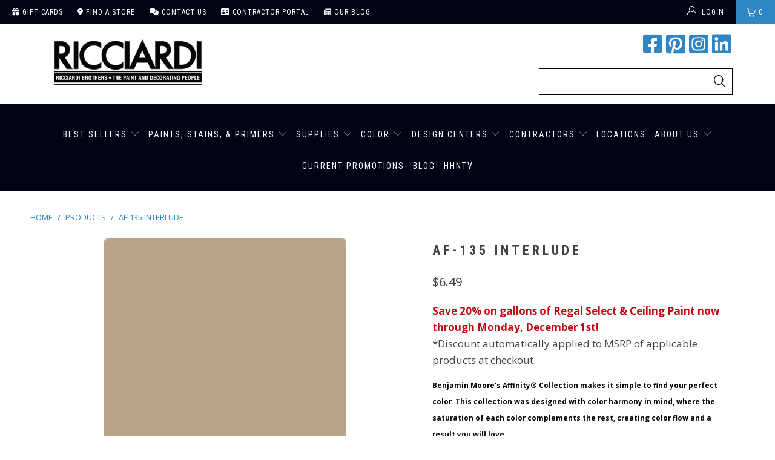

--- FILE ---
content_type: text/html; charset=utf-8
request_url: https://shop.ricciardibrothers.com/products/af-135-interlude
body_size: 50605
content:


 <!DOCTYPE html>
<!--[if lt IE 7 ]><html class="ie ie6" lang="en"> <![endif]-->
<!--[if IE 7 ]><html class="ie ie7" lang="en"> <![endif]-->
<!--[if IE 8 ]><html class="ie ie8" lang="en"> <![endif]-->
<!--[if IE 9 ]><html class="ie ie9" lang="en"> <![endif]-->
<!--[if (gte IE 10)|!(IE)]><!--><html lang="en"> <!--<![endif]--> <head>

<meta name="msvalidate.01" content="9DBE484EB1169A6209DCF6D9EF77BD66" /> <script> (function(){ var s = document.createElement('script'); var h = document.querySelector('head') || document.body; s.src = 'https://acsbapp.com/apps/app/dist/js/app.js'; s.async = true; s.onload = function(){ acsbJS.init(); }; h.appendChild(s); })();</script> 
 
<!-- Pinterest Tag -->
<script>
!function(e){if(!window.pintrk){window.pintrk = function () {
window.pintrk.queue.push(Array.prototype.slice.call(arguments))};var
  n=window.pintrk;n.queue=[],n.version="3.0";var
  t=document.createElement("script");t.async=!0,t.src=e;var
  r=document.getElementsByTagName("script")[0];
  r.parentNode.insertBefore(t,r)}}("https://s.pinimg.com/ct/core.js");
pintrk('load', '2613560937910', {em: '<user_email_address>'});
pintrk('page');
</script>
<noscript>
<img height="1" width="1" style="display:none;" alt=""
  src="https://ct.pinterest.com/v3/?event=init&tid=2613560937910&pd[em]=<hashed_email_address>&noscript=1" />
</noscript>
<!-- end Pinterest Tag -->    

<!-- Facebook Tag --> <meta name="facebook-domain-verification" content="z1y5r718vd5do8jz683lytlwf7we1m" />
<!--  --> <meta charset="utf-8"> <meta http-equiv="cleartype" content="on"> <meta name="robots" content="index,follow"> <!-- Custom Fonts --> <link href="//fonts.googleapis.com/css?family=.|Playfair+Display:light,normal,bold|Montserrat:light,normal,bold|Montserrat:light,normal,bold|Playfair+Display:light,normal,bold|Montserrat:light,normal,bold|Montserrat:light,normal,bold" rel="stylesheet" type="text/css" /> <link rel="stylesheet" href="https://cdnjs.cloudflare.com/ajax/libs/font-awesome/6.1.2/css/all.min.css"> <!-- Stylesheets for Turbo 4.0.0 --> <link href="//shop.ricciardibrothers.com/cdn/shop/t/92/assets/styles.scss.css?v=163665945063456614721763736782" rel="stylesheet" type="text/css" media="all" /> <script>
      /*! lazysizes - v3.0.0 */
      !function(a,b){var c=b(a,a.document);a.lazySizes=c,"object"==typeof module&&module.exports&&(module.exports=c)}(window,function(a,b){"use strict";if(b.getElementsByClassName){var c,d=b.documentElement,e=a.Date,f=a.HTMLPictureElement,g="addEventListener",h="getAttribute",i=a[g],j=a.setTimeout,k=a.requestAnimationFrame||j,l=a.requestIdleCallback,m=/^picture$/i,n=["load","error","lazyincluded","_lazyloaded"],o={},p=Array.prototype.forEach,q=function(a,b){return o[b]||(o[b]=new RegExp("(\\s|^)"+b+"(\\s|$)")),o[b].test(a[h]("class")||"")&&o[b]},r=function(a,b){q(a,b)||a.setAttribute("class",(a[h]("class")||"").trim()+" "+b)},s=function(a,b){var c;(c=q(a,b))&&a.setAttribute("class",(a[h]("class")||"").replace(c," "))},t=function(a,b,c){var d=c?g:"removeEventListener";c&&t(a,b),n.forEach(function(c){a[d](c,b)})},u=function(a,c,d,e,f){var g=b.createEvent("CustomEvent");return g.initCustomEvent(c,!e,!f,d||{}),a.dispatchEvent(g),g},v=function(b,d){var e;!f&&(e=a.picturefill||c.pf)?e({reevaluate:!0,elements:[b]}):d&&d.src&&(b.src=d.src)},w=function(a,b){return(getComputedStyle(a,null)||{})[b]},x=function(a,b,d){for(d=d||a.offsetWidth;d<c.minSize&&b&&!a._lazysizesWidth;)d=b.offsetWidth,b=b.parentNode;return d},y=function(){var a,c,d=[],e=[],f=d,g=function(){var b=f;for(f=d.length?e:d,a=!0,c=!1;b.length;)b.shift()();a=!1},h=function(d,e){a&&!e?d.apply(this,arguments):(f.push(d),c||(c=!0,(b.hidden?j:k)(g)))};return h._lsFlush=g,h}(),z=function(a,b){return b?function(){y(a)}:function(){var b=this,c=arguments;y(function(){a.apply(b,c)})}},A=function(a){var b,c=0,d=125,f=666,g=f,h=function(){b=!1,c=e.now(),a()},i=l?function(){l(h,{timeout:g}),g!==f&&(g=f)}:z(function(){j(h)},!0);return function(a){var f;(a=a===!0)&&(g=44),b||(b=!0,f=d-(e.now()-c),0>f&&(f=0),a||9>f&&l?i():j(i,f))}},B=function(a){var b,c,d=99,f=function(){b=null,a()},g=function(){var a=e.now()-c;d>a?j(g,d-a):(l||f)(f)};return function(){c=e.now(),b||(b=j(g,d))}},C=function(){var f,k,l,n,o,x,C,E,F,G,H,I,J,K,L,M=/^img$/i,N=/^iframe$/i,O="onscroll"in a&&!/glebot/.test(navigator.userAgent),P=0,Q=0,R=0,S=-1,T=function(a){R--,a&&a.target&&t(a.target,T),(!a||0>R||!a.target)&&(R=0)},U=function(a,c){var e,f=a,g="hidden"==w(b.body,"visibility")||"hidden"!=w(a,"visibility");for(F-=c,I+=c,G-=c,H+=c;g&&(f=f.offsetParent)&&f!=b.body&&f!=d;)g=(w(f,"opacity")||1)>0,g&&"visible"!=w(f,"overflow")&&(e=f.getBoundingClientRect(),g=H>e.left&&G<e.right&&I>e.top-1&&F<e.bottom+1);return g},V=function(){var a,e,g,i,j,m,n,p,q;if((o=c.loadMode)&&8>R&&(a=f.length)){e=0,S++,null==K&&("expand"in c||(c.expand=d.clientHeight>500&&d.clientWidth>500?500:370),J=c.expand,K=J*c.expFactor),K>Q&&1>R&&S>2&&o>2&&!b.hidden?(Q=K,S=0):Q=o>1&&S>1&&6>R?J:P;for(;a>e;e++)if(f[e]&&!f[e]._lazyRace)if(O)if((p=f[e][h]("data-expand"))&&(m=1*p)||(m=Q),q!==m&&(C=innerWidth+m*L,E=innerHeight+m,n=-1*m,q=m),g=f[e].getBoundingClientRect(),(I=g.bottom)>=n&&(F=g.top)<=E&&(H=g.right)>=n*L&&(G=g.left)<=C&&(I||H||G||F)&&(l&&3>R&&!p&&(3>o||4>S)||U(f[e],m))){if(ba(f[e]),j=!0,R>9)break}else!j&&l&&!i&&4>R&&4>S&&o>2&&(k[0]||c.preloadAfterLoad)&&(k[0]||!p&&(I||H||G||F||"auto"!=f[e][h](c.sizesAttr)))&&(i=k[0]||f[e]);else ba(f[e]);i&&!j&&ba(i)}},W=A(V),X=function(a){r(a.target,c.loadedClass),s(a.target,c.loadingClass),t(a.target,Z)},Y=z(X),Z=function(a){Y({target:a.target})},$=function(a,b){try{a.contentWindow.location.replace(b)}catch(c){a.src=b}},_=function(a){var b,d,e=a[h](c.srcsetAttr);(b=c.customMedia[a[h]("data-media")||a[h]("media")])&&a.setAttribute("media",b),e&&a.setAttribute("srcset",e),b&&(d=a.parentNode,d.insertBefore(a.cloneNode(),a),d.removeChild(a))},aa=z(function(a,b,d,e,f){var g,i,k,l,o,q;(o=u(a,"lazybeforeunveil",b)).defaultPrevented||(e&&(d?r(a,c.autosizesClass):a.setAttribute("sizes",e)),i=a[h](c.srcsetAttr),g=a[h](c.srcAttr),f&&(k=a.parentNode,l=k&&m.test(k.nodeName||"")),q=b.firesLoad||"src"in a&&(i||g||l),o={target:a},q&&(t(a,T,!0),clearTimeout(n),n=j(T,2500),r(a,c.loadingClass),t(a,Z,!0)),l&&p.call(k.getElementsByTagName("source"),_),i?a.setAttribute("srcset",i):g&&!l&&(N.test(a.nodeName)?$(a,g):a.src=g),(i||l)&&v(a,{src:g})),a._lazyRace&&delete a._lazyRace,s(a,c.lazyClass),y(function(){(!q||a.complete&&a.naturalWidth>1)&&(q?T(o):R--,X(o))},!0)}),ba=function(a){var b,d=M.test(a.nodeName),e=d&&(a[h](c.sizesAttr)||a[h]("sizes")),f="auto"==e;(!f&&l||!d||!a.src&&!a.srcset||a.complete||q(a,c.errorClass))&&(b=u(a,"lazyunveilread").detail,f&&D.updateElem(a,!0,a.offsetWidth),a._lazyRace=!0,R++,aa(a,b,f,e,d))},ca=function(){if(!l){if(e.now()-x<999)return void j(ca,999);var a=B(function(){c.loadMode=3,W()});l=!0,c.loadMode=3,W(),i("scroll",function(){3==c.loadMode&&(c.loadMode=2),a()},!0)}};return{_:function(){x=e.now(),f=b.getElementsByClassName(c.lazyClass),k=b.getElementsByClassName(c.lazyClass+" "+c.preloadClass),L=c.hFac,i("scroll",W,!0),i("resize",W,!0),a.MutationObserver?new MutationObserver(W).observe(d,{childList:!0,subtree:!0,attributes:!0}):(d[g]("DOMNodeInserted",W,!0),d[g]("DOMAttrModified",W,!0),setInterval(W,999)),i("hashchange",W,!0),["focus","mouseover","click","load","transitionend","animationend","webkitAnimationEnd"].forEach(function(a){b[g](a,W,!0)}),/d$|^c/.test(b.readyState)?ca():(i("load",ca),b[g]("DOMContentLoaded",W),j(ca,2e4)),f.length?(V(),y._lsFlush()):W()},checkElems:W,unveil:ba}}(),D=function(){var a,d=z(function(a,b,c,d){var e,f,g;if(a._lazysizesWidth=d,d+="px",a.setAttribute("sizes",d),m.test(b.nodeName||""))for(e=b.getElementsByTagName("source"),f=0,g=e.length;g>f;f++)e[f].setAttribute("sizes",d);c.detail.dataAttr||v(a,c.detail)}),e=function(a,b,c){var e,f=a.parentNode;f&&(c=x(a,f,c),e=u(a,"lazybeforesizes",{width:c,dataAttr:!!b}),e.defaultPrevented||(c=e.detail.width,c&&c!==a._lazysizesWidth&&d(a,f,e,c)))},f=function(){var b,c=a.length;if(c)for(b=0;c>b;b++)e(a[b])},g=B(f);return{_:function(){a=b.getElementsByClassName(c.autosizesClass),i("resize",g)},checkElems:g,updateElem:e}}(),E=function(){E.i||(E.i=!0,D._(),C._())};return function(){var b,d={lazyClass:"lazyload",loadedClass:"lazyloaded",loadingClass:"lazyloading",preloadClass:"lazypreload",errorClass:"lazyerror",autosizesClass:"lazyautosizes",srcAttr:"data-src",srcsetAttr:"data-srcset",sizesAttr:"data-sizes",minSize:40,customMedia:{},init:!0,expFactor:1.5,hFac:.8,loadMode:2};c=a.lazySizesConfig||a.lazysizesConfig||{};for(b in d)b in c||(c[b]=d[b]);a.lazySizesConfig=c,j(function(){c.init&&E()})}(),{cfg:c,autoSizer:D,loader:C,init:E,uP:v,aC:r,rC:s,hC:q,fire:u,gW:x,rAF:y}}});</script> <title>Benjamin Moore&#39;s AF-135 Interlude | Ricciardi Brothers</title> <meta name="description" content="AF-135 Interlude is part of the Benjamin Moore Affinity Collection, and a favourite among homeowners across NJ, PA, and DE.This collection makes it simple to find the perfect paint color. Designed with color harmony in mind, each color complements the rest, creating flow. Explore AF-135 Interlude and more at Ricciardi Brothers." />
    

    

<meta name="author" content="Ricciardi Brothers">
<meta property="og:url" content="https://ricciardibrothers.com/products/af-135-interlude">
<meta property="og:site_name" content="Ricciardi Brothers"> <meta property="og:type" content="product"> <meta property="og:title" content="AF-135 Interlude"> <meta property="og:image" content="https://shop.ricciardibrothers.com/cdn/shop/products/af-135-interlude_5c75c9b2-aa3b-4c09-b663-ee9905fc2ea9_200xswp_600x.png?v=1617046614"> <meta property="og:image:secure_url" content="https://shop.ricciardibrothers.com/cdn/shop/products/af-135-interlude_5c75c9b2-aa3b-4c09-b663-ee9905fc2ea9_200xswp_600x.png?v=1617046614"> <meta property="og:price:amount" content="6.49"> <meta property="og:price:currency" content="USD"> <meta property="og:description" content="AF-135 Interlude is part of the Benjamin Moore Affinity Collection, and a favourite among homeowners across NJ, PA, and DE.This collection makes it simple to find the perfect paint color. Designed with color harmony in mind, each color complements the rest, creating flow. Explore AF-135 Interlude and more at Ricciardi Brothers.">




<meta name="twitter:card" content="summary"> <meta name="twitter:title" content="AF-135 Interlude"> <meta name="twitter:description" content="Help With Product Help With Sheen How Much Paint Do I Need? Aura® Interior Paint The ultimate in performance &amp;amp; color vitality. See color like you&#39;ve never seen it before - discernibly truer, richer hues that bring a new dimension of beauty to your home. Experience premium performance in Aura paint, which boasts incredible hide, and fade and color rub-off resistance. When nothing less than the best will do, select Benjamin Moore Aura interior paint. Aura is washable in any sheen, so you can use the sheen of your choice in any room. Regal® Select Interior Paint A heritage of quality enhanced with cutting-edge technology. Regal Paint is the time-honored tradition of Benjamin Moore paints that consumers have trusted for over 50 years. Now infused with the latest technology from our proprietary Gennex colorant and a new high-performance resin, Benjamin"> <meta name="twitter:image" content="https://shop.ricciardibrothers.com/cdn/shop/products/af-135-interlude_5c75c9b2-aa3b-4c09-b663-ee9905fc2ea9_200xswp_240x.png?v=1617046614"> <meta name="twitter:image:width" content="240"> <meta name="twitter:image:height" content="240"> <!-- Mobile Specific Metas --> <meta name="HandheldFriendly" content="True"> <meta name="MobileOptimized" content="320"> <meta name="viewport" content="width=device-width,initial-scale=1"> <meta name="theme-color" content="#ffffff"> <link rel="shortcut icon" type="image/x-icon" href="//shop.ricciardibrothers.com/cdn/shop/files/ricciardi_favicon_32x32.png?v=1614307411"> <link rel="canonical" href="https://ricciardibrothers.com/products/af-135-interlude" /> <script>window.performance && window.performance.mark && window.performance.mark('shopify.content_for_header.start');</script><meta id="shopify-digital-wallet" name="shopify-digital-wallet" content="/6314917986/digital_wallets/dialog">
<link rel="alternate" type="application/json+oembed" href="https://ricciardibrothers.com/products/af-135-interlude.oembed">
<script async="async" src="/checkouts/internal/preloads.js?locale=en-US"></script>
<script id="shopify-features" type="application/json">{"accessToken":"f7152fc43fcbb68d7dffe1a125408713","betas":["rich-media-storefront-analytics"],"domain":"shop.ricciardibrothers.com","predictiveSearch":true,"shopId":6314917986,"locale":"en"}</script>
<script>var Shopify = Shopify || {};
Shopify.shop = "paintpass1500.myshopify.com";
Shopify.locale = "en";
Shopify.currency = {"active":"USD","rate":"1.0"};
Shopify.country = "US";
Shopify.theme = {"name":"PaintPass - BFCM 2025 Sale Theme","id":138115448930,"schema_name":"Turbo","schema_version":"4.0.0","theme_store_id":null,"role":"main"};
Shopify.theme.handle = "null";
Shopify.theme.style = {"id":null,"handle":null};
Shopify.cdnHost = "shop.ricciardibrothers.com/cdn";
Shopify.routes = Shopify.routes || {};
Shopify.routes.root = "/";</script>
<script type="module">!function(o){(o.Shopify=o.Shopify||{}).modules=!0}(window);</script>
<script>!function(o){function n(){var o=[];function n(){o.push(Array.prototype.slice.apply(arguments))}return n.q=o,n}var t=o.Shopify=o.Shopify||{};t.loadFeatures=n(),t.autoloadFeatures=n()}(window);</script>
<script id="shop-js-analytics" type="application/json">{"pageType":"product"}</script>
<script defer="defer" async type="module" src="//shop.ricciardibrothers.com/cdn/shopifycloud/shop-js/modules/v2/client.init-shop-cart-sync_BN7fPSNr.en.esm.js"></script>
<script defer="defer" async type="module" src="//shop.ricciardibrothers.com/cdn/shopifycloud/shop-js/modules/v2/chunk.common_Cbph3Kss.esm.js"></script>
<script defer="defer" async type="module" src="//shop.ricciardibrothers.com/cdn/shopifycloud/shop-js/modules/v2/chunk.modal_DKumMAJ1.esm.js"></script>
<script type="module">
  await import("//shop.ricciardibrothers.com/cdn/shopifycloud/shop-js/modules/v2/client.init-shop-cart-sync_BN7fPSNr.en.esm.js");
await import("//shop.ricciardibrothers.com/cdn/shopifycloud/shop-js/modules/v2/chunk.common_Cbph3Kss.esm.js");
await import("//shop.ricciardibrothers.com/cdn/shopifycloud/shop-js/modules/v2/chunk.modal_DKumMAJ1.esm.js");

  window.Shopify.SignInWithShop?.initShopCartSync?.({"fedCMEnabled":true,"windoidEnabled":true});

</script>
<script>(function() {
  var isLoaded = false;
  function asyncLoad() {
    if (isLoaded) return;
    isLoaded = true;
    var urls = ["https:\/\/discountv3.boldapps.net\/static\/js\/storefront.bundle.min.js?shop=paintpass1500.myshopify.com"];
    for (var i = 0; i <urls.length; i++) {
      var s = document.createElement('script');
      s.type = 'text/javascript';
      s.async = true;
      s.src = urls[i];
      var x = document.getElementsByTagName('script')[0];
      x.parentNode.insertBefore(s, x);
    }
  };
  if(window.attachEvent) {
    window.attachEvent('onload', asyncLoad);
  } else {
    window.addEventListener('load', asyncLoad, false);
  }
})();</script>
<script id="__st">var __st={"a":6314917986,"offset":-18000,"reqid":"04fe47af-45ca-46fd-a870-31b97766067d-1769960427","pageurl":"shop.ricciardibrothers.com\/products\/af-135-interlude","u":"8d2fc953a83a","p":"product","rtyp":"product","rid":1792475496546};</script>
<script>window.ShopifyPaypalV4VisibilityTracking = true;</script>
<script id="captcha-bootstrap">!function(){'use strict';const t='contact',e='account',n='new_comment',o=[[t,t],['blogs',n],['comments',n],[t,'customer']],c=[[e,'customer_login'],[e,'guest_login'],[e,'recover_customer_password'],[e,'create_customer']],r=t=>t.map((([t,e])=>`form[action*='/${t}']:not([data-nocaptcha='true']) input[name='form_type'][value='${e}']`)).join(','),a=t=>()=>t?[...document.querySelectorAll(t)].map((t=>t.form)):[];function s(){const t=[...o],e=r(t);return a(e)}const i='password',u='form_key',d=['recaptcha-v3-token','g-recaptcha-response','h-captcha-response',i],f=()=>{try{return window.sessionStorage}catch{return}},m='__shopify_v',_=t=>t.elements[u];function p(t,e,n=!1){try{const o=window.sessionStorage,c=JSON.parse(o.getItem(e)),{data:r}=function(t){const{data:e,action:n}=t;return t[m]||n?{data:e,action:n}:{data:t,action:n}}(c);for(const[e,n]of Object.entries(r))t.elements[e]&&(t.elements[e].value=n);n&&o.removeItem(e)}catch(o){console.error('form repopulation failed',{error:o})}}const l='form_type',E='cptcha';function T(t){t.dataset[E]=!0}const w=window,h=w.document,L='Shopify',v='ce_forms',y='captcha';let A=!1;((t,e)=>{const n=(g='f06e6c50-85a8-45c8-87d0-21a2b65856fe',I='https://cdn.shopify.com/shopifycloud/storefront-forms-hcaptcha/ce_storefront_forms_captcha_hcaptcha.v1.5.2.iife.js',D={infoText:'Protected by hCaptcha',privacyText:'Privacy',termsText:'Terms'},(t,e,n)=>{const o=w[L][v],c=o.bindForm;if(c)return c(t,g,e,D).then(n);var r;o.q.push([[t,g,e,D],n]),r=I,A||(h.body.append(Object.assign(h.createElement('script'),{id:'captcha-provider',async:!0,src:r})),A=!0)});var g,I,D;w[L]=w[L]||{},w[L][v]=w[L][v]||{},w[L][v].q=[],w[L][y]=w[L][y]||{},w[L][y].protect=function(t,e){n(t,void 0,e),T(t)},Object.freeze(w[L][y]),function(t,e,n,w,h,L){const[v,y,A,g]=function(t,e,n){const i=e?o:[],u=t?c:[],d=[...i,...u],f=r(d),m=r(i),_=r(d.filter((([t,e])=>n.includes(e))));return[a(f),a(m),a(_),s()]}(w,h,L),I=t=>{const e=t.target;return e instanceof HTMLFormElement?e:e&&e.form},D=t=>v().includes(t);t.addEventListener('submit',(t=>{const e=I(t);if(!e)return;const n=D(e)&&!e.dataset.hcaptchaBound&&!e.dataset.recaptchaBound,o=_(e),c=g().includes(e)&&(!o||!o.value);(n||c)&&t.preventDefault(),c&&!n&&(function(t){try{if(!f())return;!function(t){const e=f();if(!e)return;const n=_(t);if(!n)return;const o=n.value;o&&e.removeItem(o)}(t);const e=Array.from(Array(32),(()=>Math.random().toString(36)[2])).join('');!function(t,e){_(t)||t.append(Object.assign(document.createElement('input'),{type:'hidden',name:u})),t.elements[u].value=e}(t,e),function(t,e){const n=f();if(!n)return;const o=[...t.querySelectorAll(`input[type='${i}']`)].map((({name:t})=>t)),c=[...d,...o],r={};for(const[a,s]of new FormData(t).entries())c.includes(a)||(r[a]=s);n.setItem(e,JSON.stringify({[m]:1,action:t.action,data:r}))}(t,e)}catch(e){console.error('failed to persist form',e)}}(e),e.submit())}));const S=(t,e)=>{t&&!t.dataset[E]&&(n(t,e.some((e=>e===t))),T(t))};for(const o of['focusin','change'])t.addEventListener(o,(t=>{const e=I(t);D(e)&&S(e,y())}));const B=e.get('form_key'),M=e.get(l),P=B&&M;t.addEventListener('DOMContentLoaded',(()=>{const t=y();if(P)for(const e of t)e.elements[l].value===M&&p(e,B);[...new Set([...A(),...v().filter((t=>'true'===t.dataset.shopifyCaptcha))])].forEach((e=>S(e,t)))}))}(h,new URLSearchParams(w.location.search),n,t,e,['guest_login'])})(!0,!0)}();</script>
<script integrity="sha256-4kQ18oKyAcykRKYeNunJcIwy7WH5gtpwJnB7kiuLZ1E=" data-source-attribution="shopify.loadfeatures" defer="defer" src="//shop.ricciardibrothers.com/cdn/shopifycloud/storefront/assets/storefront/load_feature-a0a9edcb.js" crossorigin="anonymous"></script>
<script data-source-attribution="shopify.dynamic_checkout.dynamic.init">var Shopify=Shopify||{};Shopify.PaymentButton=Shopify.PaymentButton||{isStorefrontPortableWallets:!0,init:function(){window.Shopify.PaymentButton.init=function(){};var t=document.createElement("script");t.src="https://shop.ricciardibrothers.com/cdn/shopifycloud/portable-wallets/latest/portable-wallets.en.js",t.type="module",document.head.appendChild(t)}};
</script>
<script data-source-attribution="shopify.dynamic_checkout.buyer_consent">
  function portableWalletsHideBuyerConsent(e){var t=document.getElementById("shopify-buyer-consent"),n=document.getElementById("shopify-subscription-policy-button");t&&n&&(t.classList.add("hidden"),t.setAttribute("aria-hidden","true"),n.removeEventListener("click",e))}function portableWalletsShowBuyerConsent(e){var t=document.getElementById("shopify-buyer-consent"),n=document.getElementById("shopify-subscription-policy-button");t&&n&&(t.classList.remove("hidden"),t.removeAttribute("aria-hidden"),n.addEventListener("click",e))}window.Shopify?.PaymentButton&&(window.Shopify.PaymentButton.hideBuyerConsent=portableWalletsHideBuyerConsent,window.Shopify.PaymentButton.showBuyerConsent=portableWalletsShowBuyerConsent);
</script>
<script data-source-attribution="shopify.dynamic_checkout.cart.bootstrap">document.addEventListener("DOMContentLoaded",(function(){function t(){return document.querySelector("shopify-accelerated-checkout-cart, shopify-accelerated-checkout")}if(t())Shopify.PaymentButton.init();else{new MutationObserver((function(e,n){t()&&(Shopify.PaymentButton.init(),n.disconnect())})).observe(document.body,{childList:!0,subtree:!0})}}));
</script>

<script>window.performance && window.performance.mark && window.performance.mark('shopify.content_for_header.end');</script>

    
<!-- Facebook Pixel Code -->

<script>
!function(f,b,e,v,n,t,s)
{if(f.fbq)return;n=f.fbq=function(){n.callMethod?
n.callMethod.apply(n,arguments):n.queue.push(arguments)};
if(!f._fbq)f._fbq=n;n.push=n;n.loaded=!0;n.version='2.0';
n.queue=[];t=b.createElement(e);t.async=!0;
t.src=v;s=b.getElementsByTagName(e)[0];
s.parentNode.insertBefore(t,s)}(window, document,'script',
'https://connect.facebook.net/en_US/fbevents.js');
fbq('init', '1054738444934181');
fbq('track', 'PageView');
</script>

<noscript><img height="1" width="1" style="display:none"src="https://www.facebook.com/tr?id=1054738444934181&ev=PageView&noscript=1"/></noscript>

<!-- End Facebook Pixel Code -->
    
<!-- BEGIN app block: shopify://apps/klaviyo-email-marketing-sms/blocks/klaviyo-onsite-embed/2632fe16-c075-4321-a88b-50b567f42507 -->












  <script async src="https://static.klaviyo.com/onsite/js/WSH5M9/klaviyo.js?company_id=WSH5M9"></script>
  <script>!function(){if(!window.klaviyo){window._klOnsite=window._klOnsite||[];try{window.klaviyo=new Proxy({},{get:function(n,i){return"push"===i?function(){var n;(n=window._klOnsite).push.apply(n,arguments)}:function(){for(var n=arguments.length,o=new Array(n),w=0;w<n;w++)o[w]=arguments[w];var t="function"==typeof o[o.length-1]?o.pop():void 0,e=new Promise((function(n){window._klOnsite.push([i].concat(o,[function(i){t&&t(i),n(i)}]))}));return e}}})}catch(n){window.klaviyo=window.klaviyo||[],window.klaviyo.push=function(){var n;(n=window._klOnsite).push.apply(n,arguments)}}}}();</script>

  
    <script id="viewed_product">
      if (item == null) {
        var _learnq = _learnq || [];

        var MetafieldReviews = null
        var MetafieldYotpoRating = null
        var MetafieldYotpoCount = null
        var MetafieldLooxRating = null
        var MetafieldLooxCount = null
        var okendoProduct = null
        var okendoProductReviewCount = null
        var okendoProductReviewAverageValue = null
        try {
          // The following fields are used for Customer Hub recently viewed in order to add reviews.
          // This information is not part of __kla_viewed. Instead, it is part of __kla_viewed_reviewed_items
          MetafieldReviews = {};
          MetafieldYotpoRating = null
          MetafieldYotpoCount = null
          MetafieldLooxRating = null
          MetafieldLooxCount = null

          okendoProduct = null
          // If the okendo metafield is not legacy, it will error, which then requires the new json formatted data
          if (okendoProduct && 'error' in okendoProduct) {
            okendoProduct = null
          }
          okendoProductReviewCount = okendoProduct ? okendoProduct.reviewCount : null
          okendoProductReviewAverageValue = okendoProduct ? okendoProduct.reviewAverageValue : null
        } catch (error) {
          console.error('Error in Klaviyo onsite reviews tracking:', error);
        }

        var item = {
          Name: "AF-135 Interlude",
          ProductID: 1792475496546,
          Categories: ["Affinity Color Collection","Pick-Up Available From All Store Locations"],
          ImageURL: "https://shop.ricciardibrothers.com/cdn/shop/products/af-135-interlude_5c75c9b2-aa3b-4c09-b663-ee9905fc2ea9_200xswp_grande.png?v=1617046614",
          URL: "https://ricciardibrothers.com/products/af-135-interlude",
          Brand: "Benjamin Moore",
          Price: "$6.49",
          Value: "6.49",
          CompareAtPrice: "$57.99"
        };
        _learnq.push(['track', 'Viewed Product', item]);
        _learnq.push(['trackViewedItem', {
          Title: item.Name,
          ItemId: item.ProductID,
          Categories: item.Categories,
          ImageUrl: item.ImageURL,
          Url: item.URL,
          Metadata: {
            Brand: item.Brand,
            Price: item.Price,
            Value: item.Value,
            CompareAtPrice: item.CompareAtPrice
          },
          metafields:{
            reviews: MetafieldReviews,
            yotpo:{
              rating: MetafieldYotpoRating,
              count: MetafieldYotpoCount,
            },
            loox:{
              rating: MetafieldLooxRating,
              count: MetafieldLooxCount,
            },
            okendo: {
              rating: okendoProductReviewAverageValue,
              count: okendoProductReviewCount,
            }
          }
        }]);
      }
    </script>
  




  <script>
    window.klaviyoReviewsProductDesignMode = false
  </script>







<!-- END app block --><!-- BEGIN app block: shopify://apps/zapiet-pickup-delivery/blocks/app-embed/5599aff0-8af1-473a-a372-ecd72a32b4d5 -->









    <style>#storePickupApp {
}</style>




<script type="text/javascript">
    var zapietTranslations = {};

    window.ZapietMethods = {"pickup":{"active":true,"enabled":true,"name":"Pickup","sort":0,"status":{"condition":"price","operator":"morethan","value":0,"enabled":true,"product_conditions":{"enabled":true,"value":"CS Peel \u0026 Stick Samples","enable":false,"property":"type","hide_button":true}},"button":{"type":"default","default":null,"hover":"","active":null}},"delivery":{"active":false,"enabled":true,"name":"Delivery","sort":1,"status":{"condition":"price","operator":"morethan","value":0,"enabled":true,"product_conditions":{"enabled":true,"value":"Colour Squared,Farrow \u0026 Ball Color","enable":false,"property":"vendor","hide_button":true}},"button":{"type":"default","default":null,"hover":"","active":null}},"shipping":{"active":false,"enabled":true,"name":"Shipping","sort":1,"status":{"condition":"price","operator":"morethan","value":0,"enabled":true,"product_conditions":{"enabled":true,"value":"CS Peel \u0026 Stick Samples","enable":true,"property":"type","hide_button":true}},"button":{"type":"default","default":null,"hover":"","active":null}}}
    window.ZapietEvent = {
        listen: function(eventKey, callback) {
            if (!this.listeners) {
                this.listeners = [];
            }
            this.listeners.push({
                eventKey: eventKey,
                callback: callback
            });
        },
    };

    

    
        
        var language_settings = {"enable_app":true,"enable_geo_search_for_pickups":true,"pickup_region_filter_enabled":false,"pickup_region_filter_field":null,"currency":"USD","weight_format":"kg","pickup.enable_map":true,"delivery_validation_method":"exact_postcode_matching","base_country_name":"United States","base_country_code":"US","method_display_style":"default","default_method_display_style":"classic","date_format":"l, F j, Y","time_format":"h:i A","week_day_start":"Sun","pickup_address_format":"<span><strong>{{company_name}}</strong></span><span>{{address_line_1}}<br />{{city}}, {{postal_code}}</span><span>{{distance}}</span>{{more_information}}","rates_enabled":true,"payment_customization_enabled":false,"distance_format":"mi","enable_delivery_address_autocompletion":false,"enable_delivery_current_location":false,"enable_pickup_address_autocompletion":false,"pickup_date_picker_enabled":true,"pickup_time_picker_enabled":true,"delivery_note_enabled":false,"delivery_note_required":false,"delivery_date_picker_enabled":true,"delivery_time_picker_enabled":true,"shipping.date_picker_enabled":false,"delivery_validate_cart":false,"pickup_validate_cart":true,"gmak":"QUl6YVN5QjBwdTZ0eGlmeUQtT1cxRGFaellEbWRjVlRzNUwzMmlv","enable_checkout_locale":true,"enable_checkout_url":true,"disable_widget_for_digital_items":false,"disable_widget_for_product_handles":"gift-card","colors":{"widget_active_background_color":null,"widget_active_border_color":null,"widget_active_icon_color":null,"widget_active_text_color":null,"widget_inactive_background_color":null,"widget_inactive_border_color":null,"widget_inactive_icon_color":null,"widget_inactive_text_color":null},"delivery_validator":{"enabled":false,"show_on_page_load":true,"sticky":true},"checkout":{"delivery":{"discount_code":null,"prepopulate_shipping_address":true,"preselect_first_available_time":true},"pickup":{"discount_code":null,"prepopulate_shipping_address":true,"customer_phone_required":false,"preselect_first_location":true,"preselect_first_available_time":true},"shipping":{"discount_code":null}},"day_name_attribute_enabled":false,"methods":{"pickup":{"active":true,"enabled":true,"name":"Pickup","sort":0,"status":{"condition":"price","operator":"morethan","value":0,"enabled":true,"product_conditions":{"enabled":true,"value":"CS Peel & Stick Samples","enable":false,"property":"type","hide_button":true}},"button":{"type":"default","default":null,"hover":"","active":null}},"delivery":{"active":false,"enabled":true,"name":"Delivery","sort":1,"status":{"condition":"price","operator":"morethan","value":0,"enabled":true,"product_conditions":{"enabled":true,"value":"Colour Squared,Farrow & Ball Color","enable":false,"property":"vendor","hide_button":true}},"button":{"type":"default","default":null,"hover":"","active":null}},"shipping":{"active":false,"enabled":true,"name":"Shipping","sort":1,"status":{"condition":"price","operator":"morethan","value":0,"enabled":true,"product_conditions":{"enabled":true,"value":"CS Peel & Stick Samples","enable":true,"property":"type","hide_button":true}},"button":{"type":"default","default":null,"hover":"","active":null}}},"translations":{"methods":{"shipping":"Shipping","pickup":"Pickups","delivery":"Delivery"},"calendar":{"january":"January","february":"February","march":"March","april":"April","may":"May","june":"June","july":"July","august":"August","september":"September","october":"October","november":"November","december":"December","sunday":"Sun","monday":"Mon","tuesday":"Tue","wednesday":"Wed","thursday":"Thu","friday":"Fri","saturday":"Sat","today":"","close":"","labelMonthNext":"Next month","labelMonthPrev":"Previous month","labelMonthSelect":"Select a month","labelYearSelect":"Select a year","and":"and","between":"between"},"pickup":{"checkout_button":"Checkout","location_label":"Choose a location.","could_not_find_location":"Sorry, we could not find your location.","datepicker_label":"Choose a date and time.","datepicker_placeholder":"Choose a date and time.","date_time_output":"{{DATE}} at {{TIME}}","location_placeholder":"Enter your ZIP code ...","filter_by_region_placeholder":"Filter by state/province","heading":"Store Pickup","note":"","max_order_total":"Maximum order value for pickup is $0.00","max_order_weight":"Maximum order weight for pickup is {{ weight }}","min_order_total":"Minimum order value for pickup is $0.00","min_order_weight":"Minimum order weight for pickup is {{ weight }}","pickup_note_error":"Please enter pickup instructions","more_information":"More information","no_date_time_selected":"Please select a date & time.","no_locations_found":"Sorry, pickup is not available for your selected items.","no_locations_region":"Sorry, pickup is not available in your region.","cart_eligibility_error":"Sorry, pickup is not available for your selected items.","method_not_available":"Not available","opening_hours":"Opening hours","locations_found":"Please select a pickup location:","pickup_note_label":"Please enter pickup instructions (optional)","pickup_note_label_required":"Please enter pickup instructions (required)","preselect_first_available_time":"Select a time","dates_not_available":"Sorry, your selected items are not currently available for pickup.","location_error":"Please select a pickup location.","checkout_error":"Please select a date and time for pickup."},"delivery":{"checkout_button":"Checkout","could_not_find_location":"Sorry, we could not find your location.","datepicker_label":"Choose a date and time.","datepicker_placeholder":"Choose a date and time.","date_time_output":"{{DATE}} between {{SLOT_START_TIME}} and {{SLOT_END_TIME}}","delivery_note_label":"Please enter delivery instructions (optional)","delivery_validator_button_label":"Go","delivery_validator_eligible_button_label":"Continue shopping","delivery_validator_eligible_button_link":"#","delivery_validator_eligible_content":"To start shopping just click the button below","delivery_validator_eligible_heading":"Great, we deliver to your area!","delivery_validator_error_button_label":"Continue shopping","delivery_validator_error_button_link":"#","delivery_validator_error_content":"Sorry, it looks like we have encountered an unexpected error. Please try again.","delivery_validator_error_heading":"An error occured","delivery_validator_not_eligible_button_label":"Continue shopping","delivery_validator_not_eligible_button_link":"#","delivery_validator_not_eligible_content":"You are more then welcome to continue browsing our store","delivery_validator_not_eligible_heading":"Sorry, we do not deliver to your area","delivery_validator_placeholder":"Enter your ZIP code ...","delivery_validator_prelude":"Do we deliver?","available":"Great! You are eligible for delivery.","heading":"Delivery","note":"Enter your ZIP code to check if you are eligible for local delivery:","max_order_total":"Maximum order value for delivery is $0.00","max_order_weight":"Maximum order weight for delivery is {{ weight }}","min_order_total":"Minimum order value for delivery is $0.00","min_order_weight":"Minimum order weight for delivery is {{ weight }}","delivery_note_error":"Please enter delivery instructions","no_date_time_selected":"Please select a date & time for delivery.","cart_eligibility_error":"Sorry, delivery is not available for your selected items.","method_not_available":"Not available","delivery_note_label_required":"Please enter delivery instructions (required)","location_placeholder":"Enter your ZIP code ...","preselect_first_available_time":"Select a time","not_available":"Sorry, delivery is not available in your area.","dates_not_available":"Sorry, your selected items are not currently available for delivery.","checkout_error":"Please enter a valid zipcode and select your preferred date and time for delivery."},"shipping":{"checkout_button":"Checkout","datepicker_placeholder":"Choose a date.","heading":"Shipping","note":"Please click the checkout button to continue.","max_order_total":"Maximum order value for shipping is $0.00","max_order_weight":"Maximum order weight for shipping is {{ weight }}","min_order_total":"Minimum order value for shipping is $0.00","min_order_weight":"Minimum order weight for shipping is {{ weight }}","cart_eligibility_error":"Sorry, shipping is not available for your selected items.","method_not_available":"Not available","checkout_error":"Please choose a date for shipping."},"widget":{"zapiet_id_error":"There was a problem adding the Zapiet ID to your cart","attributes_error":"There was a problem adding the attributes to your cart","no_delivery_options_available":"No delivery options are available for your products","no_checkout_method_error":"Please select a delivery option","daily_limits_modal_title":"Some items in your cart are unavailable for the selected date.","daily_limits_modal_description":"Select a different date or adjust your cart.","daily_limits_modal_close_button":"Review products","daily_limits_modal_change_date_button":"Change date","daily_limits_modal_out_of_stock_label":"Out of stock","daily_limits_modal_only_left_label":"Only {{ quantity }} left","sms_consent":"I would like to receive SMS notifications about my order updates."},"order_status":{"pickup_details_heading":"Pickup details","pickup_details_text":"Your order will be ready for collection at our {{ Pickup-Location-Company }} location{% if Pickup-Date %} on {{ Pickup-Date | date: \"%A, %d %B\" }}{% if Pickup-Time %} at {{ Pickup-Time }}{% endif %}{% endif %}","delivery_details_heading":"Delivery details","delivery_details_text":"Your order will be delivered locally by our team{% if Delivery-Date %} on the {{ Delivery-Date | date: \"%A, %d %B\" }}{% if Delivery-Time %} between {{ Delivery-Time }}{% endif %}{% endif %}","shipping_details_heading":"Shipping details","shipping_details_text":"Your order will arrive soon{% if Shipping-Date %} on the {{ Shipping-Date | date: \"%A, %d %B\" }}{% endif %}"},"product_widget":{"title":"Delivery and pickup options:","pickup_at":"Pickup at {{ location }}","ready_for_collection":"Ready for collection from","on":"on","view_all_stores":"View all stores","pickup_not_available_item":"Pickup not available for this item","delivery_not_available_location":"Delivery not available for {{ postal_code }}","delivered_by":"Delivered by {{ date }}","delivered_today":"Delivered today","change":"Change","tomorrow":"tomorrow","today":"today","delivery_to":"Delivery to {{ postal_code }}","showing_options_for":"Showing options for {{ postal_code }}","modal_heading":"Select a store for pickup","modal_subheading":"Showing stores near {{ postal_code }}","show_opening_hours":"Show opening hours","hide_opening_hours":"Hide opening hours","closed":"Closed","input_placeholder":"Enter your postal code","input_button":"Check","input_error":"Add a postal code to check available delivery and pickup options.","pickup_available":"Pickup available","not_available":"Not available","select":"Select","selected":"Selected","find_a_store":"Find a store"},"shipping_language_code":"en","delivery_language_code":"en-AU","pickup_language_code":"en-CA"},"default_language":"en","region":"us-2","api_region":"api-us","enable_zapiet_id_all_items":false,"widget_restore_state_on_load":false,"draft_orders_enabled":false,"preselect_checkout_method":true,"widget_show_could_not_locate_div_error":true,"checkout_extension_enabled":false,"show_pickup_consent_checkbox":false,"show_delivery_consent_checkbox":false,"subscription_paused":false,"pickup_note_enabled":false,"pickup_note_required":false,"shipping_note_enabled":false,"shipping_note_required":false};
        zapietTranslations["en"] = language_settings.translations;
    

    function initializeZapietApp() {
        var products = [];

        

        window.ZapietCachedSettings = {
            cached_config: {"enable_app":true,"enable_geo_search_for_pickups":true,"pickup_region_filter_enabled":false,"pickup_region_filter_field":null,"currency":"USD","weight_format":"kg","pickup.enable_map":true,"delivery_validation_method":"exact_postcode_matching","base_country_name":"United States","base_country_code":"US","method_display_style":"default","default_method_display_style":"classic","date_format":"l, F j, Y","time_format":"h:i A","week_day_start":"Sun","pickup_address_format":"<span><strong>{{company_name}}</strong></span><span>{{address_line_1}}<br />{{city}}, {{postal_code}}</span><span>{{distance}}</span>{{more_information}}","rates_enabled":true,"payment_customization_enabled":false,"distance_format":"mi","enable_delivery_address_autocompletion":false,"enable_delivery_current_location":false,"enable_pickup_address_autocompletion":false,"pickup_date_picker_enabled":true,"pickup_time_picker_enabled":true,"delivery_note_enabled":false,"delivery_note_required":false,"delivery_date_picker_enabled":true,"delivery_time_picker_enabled":true,"shipping.date_picker_enabled":false,"delivery_validate_cart":false,"pickup_validate_cart":true,"gmak":"QUl6YVN5QjBwdTZ0eGlmeUQtT1cxRGFaellEbWRjVlRzNUwzMmlv","enable_checkout_locale":true,"enable_checkout_url":true,"disable_widget_for_digital_items":false,"disable_widget_for_product_handles":"gift-card","colors":{"widget_active_background_color":null,"widget_active_border_color":null,"widget_active_icon_color":null,"widget_active_text_color":null,"widget_inactive_background_color":null,"widget_inactive_border_color":null,"widget_inactive_icon_color":null,"widget_inactive_text_color":null},"delivery_validator":{"enabled":false,"show_on_page_load":true,"sticky":true},"checkout":{"delivery":{"discount_code":null,"prepopulate_shipping_address":true,"preselect_first_available_time":true},"pickup":{"discount_code":null,"prepopulate_shipping_address":true,"customer_phone_required":false,"preselect_first_location":true,"preselect_first_available_time":true},"shipping":{"discount_code":null}},"day_name_attribute_enabled":false,"methods":{"pickup":{"active":true,"enabled":true,"name":"Pickup","sort":0,"status":{"condition":"price","operator":"morethan","value":0,"enabled":true,"product_conditions":{"enabled":true,"value":"CS Peel & Stick Samples","enable":false,"property":"type","hide_button":true}},"button":{"type":"default","default":null,"hover":"","active":null}},"delivery":{"active":false,"enabled":true,"name":"Delivery","sort":1,"status":{"condition":"price","operator":"morethan","value":0,"enabled":true,"product_conditions":{"enabled":true,"value":"Colour Squared,Farrow & Ball Color","enable":false,"property":"vendor","hide_button":true}},"button":{"type":"default","default":null,"hover":"","active":null}},"shipping":{"active":false,"enabled":true,"name":"Shipping","sort":1,"status":{"condition":"price","operator":"morethan","value":0,"enabled":true,"product_conditions":{"enabled":true,"value":"CS Peel & Stick Samples","enable":true,"property":"type","hide_button":true}},"button":{"type":"default","default":null,"hover":"","active":null}}},"translations":{"methods":{"shipping":"Shipping","pickup":"Pickups","delivery":"Delivery"},"calendar":{"january":"January","february":"February","march":"March","april":"April","may":"May","june":"June","july":"July","august":"August","september":"September","october":"October","november":"November","december":"December","sunday":"Sun","monday":"Mon","tuesday":"Tue","wednesday":"Wed","thursday":"Thu","friday":"Fri","saturday":"Sat","today":"","close":"","labelMonthNext":"Next month","labelMonthPrev":"Previous month","labelMonthSelect":"Select a month","labelYearSelect":"Select a year","and":"and","between":"between"},"pickup":{"checkout_button":"Checkout","location_label":"Choose a location.","could_not_find_location":"Sorry, we could not find your location.","datepicker_label":"Choose a date and time.","datepicker_placeholder":"Choose a date and time.","date_time_output":"{{DATE}} at {{TIME}}","location_placeholder":"Enter your ZIP code ...","filter_by_region_placeholder":"Filter by state/province","heading":"Store Pickup","note":"","max_order_total":"Maximum order value for pickup is $0.00","max_order_weight":"Maximum order weight for pickup is {{ weight }}","min_order_total":"Minimum order value for pickup is $0.00","min_order_weight":"Minimum order weight for pickup is {{ weight }}","pickup_note_error":"Please enter pickup instructions","more_information":"More information","no_date_time_selected":"Please select a date & time.","no_locations_found":"Sorry, pickup is not available for your selected items.","no_locations_region":"Sorry, pickup is not available in your region.","cart_eligibility_error":"Sorry, pickup is not available for your selected items.","method_not_available":"Not available","opening_hours":"Opening hours","locations_found":"Please select a pickup location:","pickup_note_label":"Please enter pickup instructions (optional)","pickup_note_label_required":"Please enter pickup instructions (required)","preselect_first_available_time":"Select a time","dates_not_available":"Sorry, your selected items are not currently available for pickup.","location_error":"Please select a pickup location.","checkout_error":"Please select a date and time for pickup."},"delivery":{"checkout_button":"Checkout","could_not_find_location":"Sorry, we could not find your location.","datepicker_label":"Choose a date and time.","datepicker_placeholder":"Choose a date and time.","date_time_output":"{{DATE}} between {{SLOT_START_TIME}} and {{SLOT_END_TIME}}","delivery_note_label":"Please enter delivery instructions (optional)","delivery_validator_button_label":"Go","delivery_validator_eligible_button_label":"Continue shopping","delivery_validator_eligible_button_link":"#","delivery_validator_eligible_content":"To start shopping just click the button below","delivery_validator_eligible_heading":"Great, we deliver to your area!","delivery_validator_error_button_label":"Continue shopping","delivery_validator_error_button_link":"#","delivery_validator_error_content":"Sorry, it looks like we have encountered an unexpected error. Please try again.","delivery_validator_error_heading":"An error occured","delivery_validator_not_eligible_button_label":"Continue shopping","delivery_validator_not_eligible_button_link":"#","delivery_validator_not_eligible_content":"You are more then welcome to continue browsing our store","delivery_validator_not_eligible_heading":"Sorry, we do not deliver to your area","delivery_validator_placeholder":"Enter your ZIP code ...","delivery_validator_prelude":"Do we deliver?","available":"Great! You are eligible for delivery.","heading":"Delivery","note":"Enter your ZIP code to check if you are eligible for local delivery:","max_order_total":"Maximum order value for delivery is $0.00","max_order_weight":"Maximum order weight for delivery is {{ weight }}","min_order_total":"Minimum order value for delivery is $0.00","min_order_weight":"Minimum order weight for delivery is {{ weight }}","delivery_note_error":"Please enter delivery instructions","no_date_time_selected":"Please select a date & time for delivery.","cart_eligibility_error":"Sorry, delivery is not available for your selected items.","method_not_available":"Not available","delivery_note_label_required":"Please enter delivery instructions (required)","location_placeholder":"Enter your ZIP code ...","preselect_first_available_time":"Select a time","not_available":"Sorry, delivery is not available in your area.","dates_not_available":"Sorry, your selected items are not currently available for delivery.","checkout_error":"Please enter a valid zipcode and select your preferred date and time for delivery."},"shipping":{"checkout_button":"Checkout","datepicker_placeholder":"Choose a date.","heading":"Shipping","note":"Please click the checkout button to continue.","max_order_total":"Maximum order value for shipping is $0.00","max_order_weight":"Maximum order weight for shipping is {{ weight }}","min_order_total":"Minimum order value for shipping is $0.00","min_order_weight":"Minimum order weight for shipping is {{ weight }}","cart_eligibility_error":"Sorry, shipping is not available for your selected items.","method_not_available":"Not available","checkout_error":"Please choose a date for shipping."},"widget":{"zapiet_id_error":"There was a problem adding the Zapiet ID to your cart","attributes_error":"There was a problem adding the attributes to your cart","no_delivery_options_available":"No delivery options are available for your products","no_checkout_method_error":"Please select a delivery option","daily_limits_modal_title":"Some items in your cart are unavailable for the selected date.","daily_limits_modal_description":"Select a different date or adjust your cart.","daily_limits_modal_close_button":"Review products","daily_limits_modal_change_date_button":"Change date","daily_limits_modal_out_of_stock_label":"Out of stock","daily_limits_modal_only_left_label":"Only {{ quantity }} left","sms_consent":"I would like to receive SMS notifications about my order updates."},"order_status":{"pickup_details_heading":"Pickup details","pickup_details_text":"Your order will be ready for collection at our {{ Pickup-Location-Company }} location{% if Pickup-Date %} on {{ Pickup-Date | date: \"%A, %d %B\" }}{% if Pickup-Time %} at {{ Pickup-Time }}{% endif %}{% endif %}","delivery_details_heading":"Delivery details","delivery_details_text":"Your order will be delivered locally by our team{% if Delivery-Date %} on the {{ Delivery-Date | date: \"%A, %d %B\" }}{% if Delivery-Time %} between {{ Delivery-Time }}{% endif %}{% endif %}","shipping_details_heading":"Shipping details","shipping_details_text":"Your order will arrive soon{% if Shipping-Date %} on the {{ Shipping-Date | date: \"%A, %d %B\" }}{% endif %}"},"product_widget":{"title":"Delivery and pickup options:","pickup_at":"Pickup at {{ location }}","ready_for_collection":"Ready for collection from","on":"on","view_all_stores":"View all stores","pickup_not_available_item":"Pickup not available for this item","delivery_not_available_location":"Delivery not available for {{ postal_code }}","delivered_by":"Delivered by {{ date }}","delivered_today":"Delivered today","change":"Change","tomorrow":"tomorrow","today":"today","delivery_to":"Delivery to {{ postal_code }}","showing_options_for":"Showing options for {{ postal_code }}","modal_heading":"Select a store for pickup","modal_subheading":"Showing stores near {{ postal_code }}","show_opening_hours":"Show opening hours","hide_opening_hours":"Hide opening hours","closed":"Closed","input_placeholder":"Enter your postal code","input_button":"Check","input_error":"Add a postal code to check available delivery and pickup options.","pickup_available":"Pickup available","not_available":"Not available","select":"Select","selected":"Selected","find_a_store":"Find a store"},"shipping_language_code":"en","delivery_language_code":"en-AU","pickup_language_code":"en-CA"},"default_language":"en","region":"us-2","api_region":"api-us","enable_zapiet_id_all_items":false,"widget_restore_state_on_load":false,"draft_orders_enabled":false,"preselect_checkout_method":true,"widget_show_could_not_locate_div_error":true,"checkout_extension_enabled":false,"show_pickup_consent_checkbox":false,"show_delivery_consent_checkbox":false,"subscription_paused":false,"pickup_note_enabled":false,"pickup_note_required":false,"shipping_note_enabled":false,"shipping_note_required":false},
            shop_identifier: 'paintpass1500.myshopify.com',
            language_code: 'en',
            checkout_url: '/cart',
            products: products,
            translations: zapietTranslations,
            customer: {
                first_name: '',
                last_name: '',
                company: '',
                address1: '',
                address2: '',
                city: '',
                province: '',
                country: '',
                zip: '',
                phone: '',
                tags: null
            }
        }

        window.Zapiet.start(window.ZapietCachedSettings, true);

        
            window.ZapietEvent.listen('widget_loaded', function() {
                var products = ZapietWidgetConfig.products;
var location_1, location_2, increase_notice = false;
var advance_notice;

function addFields(values) {
    var appDiv = document.querySelector("#storePickupApp");
    appDiv.insertAdjacentHTML("beforeend", '<input type="hidden" id="pickupFilterByField" value="id">');
    appDiv.insertAdjacentHTML("beforeend", `<input type="hidden" id="pickupFilterByValue" value="${values}">`);
}

function hasTag(tag) {
    for (var i = 0; i < products.length; i++) {
        var tags = products[i].tags;
        for (var j = 0; j < tags.length; j++) {
            if (tags[j] == tag) {
                return true;
            }
        }
    }
    return false;
}

function hasType(type) {
    for (var i = 0; i < products.length; i++) {
        if (products[i].type.includes(type)) {
            return true;
        }
    }
    return false;
}

if (hasTag("NODELAWARE")) {
    location_1 = true;
}
if (location_1 && location_2) {
    ZapietCachedSettings.settings.disable_pickups = true;
} else if (location_1) {
    addFields("29591, 29595, 29596, 29599, 29601, 29603, 29607, 29610, 29614, 29617, 29618, 29619, 29621, 29622, 29623, 29624, 29626, 29627, 29630, 29632, 29634, 29636, 29638, 29640, 29642, 29645, 29646, 29647, 29648, 29650, 29651, 29653, 29654, 29656, 29655, 29657, 29658, 29659, 29660, 29661, 29662");
}

if (hasTag("Century")) {
    location_1 = true;
}
if (location_1 && location_2) {
    ZapietCachedSettings.settings.disable_pickups = true;
} else if (location_1) {
    addFields("29647, 29650, 29627, 29619, 29595, 29603, 29622, 29661, 29663");
}

if (hasType("Century color")) {
    increase_notice = true;
}
if (increase_notice) {
    advance_notice = {
        pickup: {
            value: 4,
            unit: "days",
            breakpoint: "00:00",
            after_breakpoint_value: 4,
            after_breakpoint_unit: "days"
        }
    };

    ZapietWidgetConfig.advance_notice = advance_notice;
    ZapietCachedSettings.advance_notice = advance_notice;
}

if (hasTag("Notables")) {
    increase_notice = true;
}
if (increase_notice) {
    advance_notice = {
        pickup: {
            value: 2,
            unit: "days",
            breakpoint: "00:00",
            after_breakpoint_value: 2,
            after_breakpoint_unit: "days"
        }
    };

    ZapietWidgetConfig.advance_notice = advance_notice;
    ZapietCachedSettings.advance_notice = advance_notice;
}

if (hasTag("NOPICKUP")) {
    location_1 = true;
}
if (location_1 && location_2) {
    ZapietCachedSettings.settings.disable_pickups = true;
} else if (location_1) {
    addFields("102233");
}

if (hasTag("NODELIVERY")) {
    ZapietCachedSettings.settings.disable_deliveries = true;
}
            });
        
    }

    function loadZapietStyles(href) {
        var ss = document.createElement("link");
        ss.type = "text/css";
        ss.rel = "stylesheet";
        ss.media = "all";
        ss.href = href;
        document.getElementsByTagName("head")[0].appendChild(ss);
    }

    
        loadZapietStyles("https://cdn.shopify.com/extensions/019c0e30-c101-7c83-84a4-88f53460a057/zapiet-pickup-delivery-1084/assets/storepickup.css");
        var zapietLoadScripts = {
            vendor: true,
            storepickup: true,
            pickup: true,
            delivery: true,
            shipping: true,
            pickup_map: true,
            validator: false
        };

        function zapietScriptLoaded(key) {
            zapietLoadScripts[key] = false;
            if (!Object.values(zapietLoadScripts).includes(true)) {
                initializeZapietApp();
            }
        }
    
</script>




    <script type="module" src="https://cdn.shopify.com/extensions/019c0e30-c101-7c83-84a4-88f53460a057/zapiet-pickup-delivery-1084/assets/vendor.js" onload="zapietScriptLoaded('vendor')" defer></script>
    <script type="module" src="https://cdn.shopify.com/extensions/019c0e30-c101-7c83-84a4-88f53460a057/zapiet-pickup-delivery-1084/assets/storepickup.js" onload="zapietScriptLoaded('storepickup')" defer></script>

    

    
        <script type="module" src="https://cdn.shopify.com/extensions/019c0e30-c101-7c83-84a4-88f53460a057/zapiet-pickup-delivery-1084/assets/pickup.js" onload="zapietScriptLoaded('pickup')" defer></script>
    

    
        <script type="module" src="https://cdn.shopify.com/extensions/019c0e30-c101-7c83-84a4-88f53460a057/zapiet-pickup-delivery-1084/assets/delivery.js" onload="zapietScriptLoaded('delivery')" defer></script>
    

    
        <script type="module" src="https://cdn.shopify.com/extensions/019c0e30-c101-7c83-84a4-88f53460a057/zapiet-pickup-delivery-1084/assets/shipping.js" onload="zapietScriptLoaded('shipping')" defer></script>
    

    
        <script type="module" src="https://cdn.shopify.com/extensions/019c0e30-c101-7c83-84a4-88f53460a057/zapiet-pickup-delivery-1084/assets/pickup_map.js" onload="zapietScriptLoaded('pickup_map')" defer></script>
    


<!-- END app block --><link href="https://monorail-edge.shopifysvc.com" rel="dns-prefetch">
<script>(function(){if ("sendBeacon" in navigator && "performance" in window) {try {var session_token_from_headers = performance.getEntriesByType('navigation')[0].serverTiming.find(x => x.name == '_s').description;} catch {var session_token_from_headers = undefined;}var session_cookie_matches = document.cookie.match(/_shopify_s=([^;]*)/);var session_token_from_cookie = session_cookie_matches && session_cookie_matches.length === 2 ? session_cookie_matches[1] : "";var session_token = session_token_from_headers || session_token_from_cookie || "";function handle_abandonment_event(e) {var entries = performance.getEntries().filter(function(entry) {return /monorail-edge.shopifysvc.com/.test(entry.name);});if (!window.abandonment_tracked && entries.length === 0) {window.abandonment_tracked = true;var currentMs = Date.now();var navigation_start = performance.timing.navigationStart;var payload = {shop_id: 6314917986,url: window.location.href,navigation_start,duration: currentMs - navigation_start,session_token,page_type: "product"};window.navigator.sendBeacon("https://monorail-edge.shopifysvc.com/v1/produce", JSON.stringify({schema_id: "online_store_buyer_site_abandonment/1.1",payload: payload,metadata: {event_created_at_ms: currentMs,event_sent_at_ms: currentMs}}));}}window.addEventListener('pagehide', handle_abandonment_event);}}());</script>
<script id="web-pixels-manager-setup">(function e(e,d,r,n,o){if(void 0===o&&(o={}),!Boolean(null===(a=null===(i=window.Shopify)||void 0===i?void 0:i.analytics)||void 0===a?void 0:a.replayQueue)){var i,a;window.Shopify=window.Shopify||{};var t=window.Shopify;t.analytics=t.analytics||{};var s=t.analytics;s.replayQueue=[],s.publish=function(e,d,r){return s.replayQueue.push([e,d,r]),!0};try{self.performance.mark("wpm:start")}catch(e){}var l=function(){var e={modern:/Edge?\/(1{2}[4-9]|1[2-9]\d|[2-9]\d{2}|\d{4,})\.\d+(\.\d+|)|Firefox\/(1{2}[4-9]|1[2-9]\d|[2-9]\d{2}|\d{4,})\.\d+(\.\d+|)|Chrom(ium|e)\/(9{2}|\d{3,})\.\d+(\.\d+|)|(Maci|X1{2}).+ Version\/(15\.\d+|(1[6-9]|[2-9]\d|\d{3,})\.\d+)([,.]\d+|)( \(\w+\)|)( Mobile\/\w+|) Safari\/|Chrome.+OPR\/(9{2}|\d{3,})\.\d+\.\d+|(CPU[ +]OS|iPhone[ +]OS|CPU[ +]iPhone|CPU IPhone OS|CPU iPad OS)[ +]+(15[._]\d+|(1[6-9]|[2-9]\d|\d{3,})[._]\d+)([._]\d+|)|Android:?[ /-](13[3-9]|1[4-9]\d|[2-9]\d{2}|\d{4,})(\.\d+|)(\.\d+|)|Android.+Firefox\/(13[5-9]|1[4-9]\d|[2-9]\d{2}|\d{4,})\.\d+(\.\d+|)|Android.+Chrom(ium|e)\/(13[3-9]|1[4-9]\d|[2-9]\d{2}|\d{4,})\.\d+(\.\d+|)|SamsungBrowser\/([2-9]\d|\d{3,})\.\d+/,legacy:/Edge?\/(1[6-9]|[2-9]\d|\d{3,})\.\d+(\.\d+|)|Firefox\/(5[4-9]|[6-9]\d|\d{3,})\.\d+(\.\d+|)|Chrom(ium|e)\/(5[1-9]|[6-9]\d|\d{3,})\.\d+(\.\d+|)([\d.]+$|.*Safari\/(?![\d.]+ Edge\/[\d.]+$))|(Maci|X1{2}).+ Version\/(10\.\d+|(1[1-9]|[2-9]\d|\d{3,})\.\d+)([,.]\d+|)( \(\w+\)|)( Mobile\/\w+|) Safari\/|Chrome.+OPR\/(3[89]|[4-9]\d|\d{3,})\.\d+\.\d+|(CPU[ +]OS|iPhone[ +]OS|CPU[ +]iPhone|CPU IPhone OS|CPU iPad OS)[ +]+(10[._]\d+|(1[1-9]|[2-9]\d|\d{3,})[._]\d+)([._]\d+|)|Android:?[ /-](13[3-9]|1[4-9]\d|[2-9]\d{2}|\d{4,})(\.\d+|)(\.\d+|)|Mobile Safari.+OPR\/([89]\d|\d{3,})\.\d+\.\d+|Android.+Firefox\/(13[5-9]|1[4-9]\d|[2-9]\d{2}|\d{4,})\.\d+(\.\d+|)|Android.+Chrom(ium|e)\/(13[3-9]|1[4-9]\d|[2-9]\d{2}|\d{4,})\.\d+(\.\d+|)|Android.+(UC? ?Browser|UCWEB|U3)[ /]?(15\.([5-9]|\d{2,})|(1[6-9]|[2-9]\d|\d{3,})\.\d+)\.\d+|SamsungBrowser\/(5\.\d+|([6-9]|\d{2,})\.\d+)|Android.+MQ{2}Browser\/(14(\.(9|\d{2,})|)|(1[5-9]|[2-9]\d|\d{3,})(\.\d+|))(\.\d+|)|K[Aa][Ii]OS\/(3\.\d+|([4-9]|\d{2,})\.\d+)(\.\d+|)/},d=e.modern,r=e.legacy,n=navigator.userAgent;return n.match(d)?"modern":n.match(r)?"legacy":"unknown"}(),u="modern"===l?"modern":"legacy",c=(null!=n?n:{modern:"",legacy:""})[u],f=function(e){return[e.baseUrl,"/wpm","/b",e.hashVersion,"modern"===e.buildTarget?"m":"l",".js"].join("")}({baseUrl:d,hashVersion:r,buildTarget:u}),m=function(e){var d=e.version,r=e.bundleTarget,n=e.surface,o=e.pageUrl,i=e.monorailEndpoint;return{emit:function(e){var a=e.status,t=e.errorMsg,s=(new Date).getTime(),l=JSON.stringify({metadata:{event_sent_at_ms:s},events:[{schema_id:"web_pixels_manager_load/3.1",payload:{version:d,bundle_target:r,page_url:o,status:a,surface:n,error_msg:t},metadata:{event_created_at_ms:s}}]});if(!i)return console&&console.warn&&console.warn("[Web Pixels Manager] No Monorail endpoint provided, skipping logging."),!1;try{return self.navigator.sendBeacon.bind(self.navigator)(i,l)}catch(e){}var u=new XMLHttpRequest;try{return u.open("POST",i,!0),u.setRequestHeader("Content-Type","text/plain"),u.send(l),!0}catch(e){return console&&console.warn&&console.warn("[Web Pixels Manager] Got an unhandled error while logging to Monorail."),!1}}}}({version:r,bundleTarget:l,surface:e.surface,pageUrl:self.location.href,monorailEndpoint:e.monorailEndpoint});try{o.browserTarget=l,function(e){var d=e.src,r=e.async,n=void 0===r||r,o=e.onload,i=e.onerror,a=e.sri,t=e.scriptDataAttributes,s=void 0===t?{}:t,l=document.createElement("script"),u=document.querySelector("head"),c=document.querySelector("body");if(l.async=n,l.src=d,a&&(l.integrity=a,l.crossOrigin="anonymous"),s)for(var f in s)if(Object.prototype.hasOwnProperty.call(s,f))try{l.dataset[f]=s[f]}catch(e){}if(o&&l.addEventListener("load",o),i&&l.addEventListener("error",i),u)u.appendChild(l);else{if(!c)throw new Error("Did not find a head or body element to append the script");c.appendChild(l)}}({src:f,async:!0,onload:function(){if(!function(){var e,d;return Boolean(null===(d=null===(e=window.Shopify)||void 0===e?void 0:e.analytics)||void 0===d?void 0:d.initialized)}()){var d=window.webPixelsManager.init(e)||void 0;if(d){var r=window.Shopify.analytics;r.replayQueue.forEach((function(e){var r=e[0],n=e[1],o=e[2];d.publishCustomEvent(r,n,o)})),r.replayQueue=[],r.publish=d.publishCustomEvent,r.visitor=d.visitor,r.initialized=!0}}},onerror:function(){return m.emit({status:"failed",errorMsg:"".concat(f," has failed to load")})},sri:function(e){var d=/^sha384-[A-Za-z0-9+/=]+$/;return"string"==typeof e&&d.test(e)}(c)?c:"",scriptDataAttributes:o}),m.emit({status:"loading"})}catch(e){m.emit({status:"failed",errorMsg:(null==e?void 0:e.message)||"Unknown error"})}}})({shopId: 6314917986,storefrontBaseUrl: "https://ricciardibrothers.com",extensionsBaseUrl: "https://extensions.shopifycdn.com/cdn/shopifycloud/web-pixels-manager",monorailEndpoint: "https://monorail-edge.shopifysvc.com/unstable/produce_batch",surface: "storefront-renderer",enabledBetaFlags: ["2dca8a86"],webPixelsConfigList: [{"id":"1145274466","configuration":"{\"accountID\":\"WSH5M9\",\"webPixelConfig\":\"eyJlbmFibGVBZGRlZFRvQ2FydEV2ZW50cyI6IHRydWV9\"}","eventPayloadVersion":"v1","runtimeContext":"STRICT","scriptVersion":"524f6c1ee37bacdca7657a665bdca589","type":"APP","apiClientId":123074,"privacyPurposes":["ANALYTICS","MARKETING"],"dataSharingAdjustments":{"protectedCustomerApprovalScopes":["read_customer_address","read_customer_email","read_customer_name","read_customer_personal_data","read_customer_phone"]}},{"id":"352452706","configuration":"{\"config\":\"{\\\"google_tag_ids\\\":[\\\"G-HZSCHMZQ7R\\\",\\\"AW-369148895\\\"],\\\"target_country\\\":\\\"US\\\",\\\"gtag_events\\\":[{\\\"type\\\":\\\"begin_checkout\\\",\\\"action_label\\\":[\\\"G-HZSCHMZQ7R\\\",\\\"AW-369148895\\\/8SLwCOLkwtgaEN-Hg7AB\\\",\\\"AW-369148895\\\"]},{\\\"type\\\":\\\"search\\\",\\\"action_label\\\":[\\\"G-HZSCHMZQ7R\\\",\\\"AW-369148895\\\/e895CO7kwtgaEN-Hg7AB\\\",\\\"AW-369148895\\\"]},{\\\"type\\\":\\\"view_item\\\",\\\"action_label\\\":[\\\"G-HZSCHMZQ7R\\\",\\\"AW-369148895\\\/Af6GCOvkwtgaEN-Hg7AB\\\",\\\"AW-369148895\\\"]},{\\\"type\\\":\\\"purchase\\\",\\\"action_label\\\":[\\\"G-HZSCHMZQ7R\\\",\\\"AW-369148895\\\/gFbjCN_kwtgaEN-Hg7AB\\\",\\\"AW-369148895\\\/cY7aCLrxw5ICEN-Hg7AB\\\",\\\"AW-369148895\\\/_YmQCJ2Uy7AZEN-Hg7AB\\\",\\\"AW-369148895\\\"]},{\\\"type\\\":\\\"page_view\\\",\\\"action_label\\\":[\\\"G-HZSCHMZQ7R\\\",\\\"AW-369148895\\\/lfpQCOjkwtgaEN-Hg7AB\\\",\\\"AW-369148895\\\"]},{\\\"type\\\":\\\"add_payment_info\\\",\\\"action_label\\\":[\\\"G-HZSCHMZQ7R\\\",\\\"AW-369148895\\\/CKhXCPHkwtgaEN-Hg7AB\\\",\\\"AW-369148895\\\"]},{\\\"type\\\":\\\"add_to_cart\\\",\\\"action_label\\\":[\\\"G-HZSCHMZQ7R\\\",\\\"AW-369148895\\\/1fbbCOXkwtgaEN-Hg7AB\\\",\\\"AW-369148895\\\"]}],\\\"enable_monitoring_mode\\\":false}\"}","eventPayloadVersion":"v1","runtimeContext":"OPEN","scriptVersion":"b2a88bafab3e21179ed38636efcd8a93","type":"APP","apiClientId":1780363,"privacyPurposes":[],"dataSharingAdjustments":{"protectedCustomerApprovalScopes":["read_customer_address","read_customer_email","read_customer_name","read_customer_personal_data","read_customer_phone"]}},{"id":"180093026","configuration":"{\"pixel_id\":\"1054738444934181\",\"pixel_type\":\"facebook_pixel\",\"metaapp_system_user_token\":\"-\"}","eventPayloadVersion":"v1","runtimeContext":"OPEN","scriptVersion":"ca16bc87fe92b6042fbaa3acc2fbdaa6","type":"APP","apiClientId":2329312,"privacyPurposes":["ANALYTICS","MARKETING","SALE_OF_DATA"],"dataSharingAdjustments":{"protectedCustomerApprovalScopes":["read_customer_address","read_customer_email","read_customer_name","read_customer_personal_data","read_customer_phone"]}},{"id":"shopify-app-pixel","configuration":"{}","eventPayloadVersion":"v1","runtimeContext":"STRICT","scriptVersion":"0450","apiClientId":"shopify-pixel","type":"APP","privacyPurposes":["ANALYTICS","MARKETING"]},{"id":"shopify-custom-pixel","eventPayloadVersion":"v1","runtimeContext":"LAX","scriptVersion":"0450","apiClientId":"shopify-pixel","type":"CUSTOM","privacyPurposes":["ANALYTICS","MARKETING"]}],isMerchantRequest: false,initData: {"shop":{"name":"Ricciardi Brothers","paymentSettings":{"currencyCode":"USD"},"myshopifyDomain":"paintpass1500.myshopify.com","countryCode":"US","storefrontUrl":"https:\/\/ricciardibrothers.com"},"customer":null,"cart":null,"checkout":null,"productVariants":[{"price":{"amount":6.49,"currencyCode":"USD"},"product":{"title":"AF-135 Interlude","vendor":"Benjamin Moore","id":"1792475496546","untranslatedTitle":"AF-135 Interlude","url":"\/products\/af-135-interlude","type":"Affinity Color"},"id":"16792454692962","image":{"src":"\/\/shop.ricciardibrothers.com\/cdn\/shop\/products\/af-135-interlude_5c75c9b2-aa3b-4c09-b663-ee9905fc2ea9_200xswp.png?v=1617046614"},"sku":"200XX006","title":"Half-Pint Color Sample \/ Eggshell \/ Half-Pint","untranslatedTitle":"Half-Pint Color Sample \/ Eggshell \/ Half-Pint"},{"price":{"amount":98.99,"currencyCode":"USD"},"product":{"title":"AF-135 Interlude","vendor":"Benjamin Moore","id":"1792475496546","untranslatedTitle":"AF-135 Interlude","url":"\/products\/af-135-interlude","type":"Affinity Color"},"id":"16792454758498","image":{"src":"\/\/shop.ricciardibrothers.com\/cdn\/shop\/products\/af-135-interlude_5c75c9b2-aa3b-4c09-b663-ee9905fc2ea9_200xswp.png?v=1617046614"},"sku":"52400001","title":"Aura® \/ Eggshell \/ Gallon","untranslatedTitle":"Aura® \/ Eggshell \/ Gallon"},{"price":{"amount":39.99,"currencyCode":"USD"},"product":{"title":"AF-135 Interlude","vendor":"Benjamin Moore","id":"1792475496546","untranslatedTitle":"AF-135 Interlude","url":"\/products\/af-135-interlude","type":"Affinity Color"},"id":"16792454824034","image":{"src":"\/\/shop.ricciardibrothers.com\/cdn\/shop\/products\/af-135-interlude_5c75c9b2-aa3b-4c09-b663-ee9905fc2ea9_200xswp.png?v=1617046614"},"sku":"52400004","title":"Aura® \/ Eggshell \/ Quart","untranslatedTitle":"Aura® \/ Eggshell \/ Quart"},{"price":{"amount":98.99,"currencyCode":"USD"},"product":{"title":"AF-135 Interlude","vendor":"Benjamin Moore","id":"1792475496546","untranslatedTitle":"AF-135 Interlude","url":"\/products\/af-135-interlude","type":"Affinity Color"},"id":"16792454889570","image":{"src":"\/\/shop.ricciardibrothers.com\/cdn\/shop\/products\/af-135-interlude_5c75c9b2-aa3b-4c09-b663-ee9905fc2ea9_200xswp.png?v=1617046614"},"sku":"52200001","title":"Aura® \/ Matte \/ Gallon","untranslatedTitle":"Aura® \/ Matte \/ Gallon"},{"price":{"amount":39.99,"currencyCode":"USD"},"product":{"title":"AF-135 Interlude","vendor":"Benjamin Moore","id":"1792475496546","untranslatedTitle":"AF-135 Interlude","url":"\/products\/af-135-interlude","type":"Affinity Color"},"id":"16792454955106","image":{"src":"\/\/shop.ricciardibrothers.com\/cdn\/shop\/products\/af-135-interlude_5c75c9b2-aa3b-4c09-b663-ee9905fc2ea9_200xswp.png?v=1617046614"},"sku":"52200004","title":"Aura® \/ Matte \/ Quart","untranslatedTitle":"Aura® \/ Matte \/ Quart"},{"price":{"amount":98.99,"currencyCode":"USD"},"product":{"title":"AF-135 Interlude","vendor":"Benjamin Moore","id":"1792475496546","untranslatedTitle":"AF-135 Interlude","url":"\/products\/af-135-interlude","type":"Affinity Color"},"id":"16792454987874","image":{"src":"\/\/shop.ricciardibrothers.com\/cdn\/shop\/products\/af-135-interlude_5c75c9b2-aa3b-4c09-b663-ee9905fc2ea9_200xswp.png?v=1617046614"},"sku":"52600001","title":"Aura® \/ Satin \/ Gallon","untranslatedTitle":"Aura® \/ Satin \/ Gallon"},{"price":{"amount":39.99,"currencyCode":"USD"},"product":{"title":"AF-135 Interlude","vendor":"Benjamin Moore","id":"1792475496546","untranslatedTitle":"AF-135 Interlude","url":"\/products\/af-135-interlude","type":"Affinity Color"},"id":"16792455053410","image":{"src":"\/\/shop.ricciardibrothers.com\/cdn\/shop\/products\/af-135-interlude_5c75c9b2-aa3b-4c09-b663-ee9905fc2ea9_200xswp.png?v=1617046614"},"sku":"52600004","title":"Aura® \/ Satin \/ Quart","untranslatedTitle":"Aura® \/ Satin \/ Quart"},{"price":{"amount":98.99,"currencyCode":"USD"},"product":{"title":"AF-135 Interlude","vendor":"Benjamin Moore","id":"1792475496546","untranslatedTitle":"AF-135 Interlude","url":"\/products\/af-135-interlude","type":"Affinity Color"},"id":"39739057209442","image":{"src":"\/\/shop.ricciardibrothers.com\/cdn\/shop\/products\/af-135-interlude_5c75c9b2-aa3b-4c09-b663-ee9905fc2ea9_200xswp.png?v=1617046614"},"sku":"53200001","title":"Aura® Bath \u0026 Spa \/ Matte \/ Gallon","untranslatedTitle":"Aura® Bath \u0026 Spa \/ Matte \/ Gallon"},{"price":{"amount":39.99,"currencyCode":"USD"},"product":{"title":"AF-135 Interlude","vendor":"Benjamin Moore","id":"1792475496546","untranslatedTitle":"AF-135 Interlude","url":"\/products\/af-135-interlude","type":"Affinity Color"},"id":"39739057242210","image":{"src":"\/\/shop.ricciardibrothers.com\/cdn\/shop\/products\/af-135-interlude_5c75c9b2-aa3b-4c09-b663-ee9905fc2ea9_200xswp.png?v=1617046614"},"sku":"53200004","title":"Aura® Bath \u0026 Spa \/ Matte \/ Quart","untranslatedTitle":"Aura® Bath \u0026 Spa \/ Matte \/ Quart"},{"price":{"amount":77.99,"currencyCode":"USD"},"product":{"title":"AF-135 Interlude","vendor":"Benjamin Moore","id":"1792475496546","untranslatedTitle":"AF-135 Interlude","url":"\/products\/af-135-interlude","type":"Affinity Color"},"id":"16792455250018","image":{"src":"\/\/shop.ricciardibrothers.com\/cdn\/shop\/products\/af-135-interlude_5c75c9b2-aa3b-4c09-b663-ee9905fc2ea9_200xswp.png?v=1617046614"},"sku":"54900001","title":"REGAL® Select \/ Eggshell \/ Gallon","untranslatedTitle":"REGAL® Select \/ Eggshell \/ Gallon"},{"price":{"amount":32.99,"currencyCode":"USD"},"product":{"title":"AF-135 Interlude","vendor":"Benjamin Moore","id":"1792475496546","untranslatedTitle":"AF-135 Interlude","url":"\/products\/af-135-interlude","type":"Affinity Color"},"id":"16792455315554","image":{"src":"\/\/shop.ricciardibrothers.com\/cdn\/shop\/products\/af-135-interlude_5c75c9b2-aa3b-4c09-b663-ee9905fc2ea9_200xswp.png?v=1617046614"},"sku":"54900004","title":"REGAL® Select \/ Eggshell \/ Quart","untranslatedTitle":"REGAL® Select \/ Eggshell \/ Quart"},{"price":{"amount":77.99,"currencyCode":"USD"},"product":{"title":"AF-135 Interlude","vendor":"Benjamin Moore","id":"1792475496546","untranslatedTitle":"AF-135 Interlude","url":"\/products\/af-135-interlude","type":"Affinity Color"},"id":"16792455348322","image":{"src":"\/\/shop.ricciardibrothers.com\/cdn\/shop\/products\/af-135-interlude_5c75c9b2-aa3b-4c09-b663-ee9905fc2ea9_200xswp.png?v=1617046614"},"sku":"54800001","title":"REGAL® Select \/ Matte \/ Gallon","untranslatedTitle":"REGAL® Select \/ Matte \/ Gallon"},{"price":{"amount":32.99,"currencyCode":"USD"},"product":{"title":"AF-135 Interlude","vendor":"Benjamin Moore","id":"1792475496546","untranslatedTitle":"AF-135 Interlude","url":"\/products\/af-135-interlude","type":"Affinity Color"},"id":"16792455413858","image":{"src":"\/\/shop.ricciardibrothers.com\/cdn\/shop\/products\/af-135-interlude_5c75c9b2-aa3b-4c09-b663-ee9905fc2ea9_200xswp.png?v=1617046614"},"sku":"54800004","title":"REGAL® Select \/ Matte \/ Quart","untranslatedTitle":"REGAL® Select \/ Matte \/ Quart"},{"price":{"amount":77.99,"currencyCode":"USD"},"product":{"title":"AF-135 Interlude","vendor":"Benjamin Moore","id":"1792475496546","untranslatedTitle":"AF-135 Interlude","url":"\/products\/af-135-interlude","type":"Affinity Color"},"id":"16792455479394","image":{"src":"\/\/shop.ricciardibrothers.com\/cdn\/shop\/products\/af-135-interlude_5c75c9b2-aa3b-4c09-b663-ee9905fc2ea9_200xswp.png?v=1617046614"},"sku":"55000001","title":"REGAL® Select \/ Pearl \/ Gallon","untranslatedTitle":"REGAL® Select \/ Pearl \/ Gallon"},{"price":{"amount":32.99,"currencyCode":"USD"},"product":{"title":"AF-135 Interlude","vendor":"Benjamin Moore","id":"1792475496546","untranslatedTitle":"AF-135 Interlude","url":"\/products\/af-135-interlude","type":"Affinity Color"},"id":"16792455512162","image":{"src":"\/\/shop.ricciardibrothers.com\/cdn\/shop\/products\/af-135-interlude_5c75c9b2-aa3b-4c09-b663-ee9905fc2ea9_200xswp.png?v=1617046614"},"sku":"55000004","title":"REGAL® Select \/ Pearl \/ Quart","untranslatedTitle":"REGAL® Select \/ Pearl \/ Quart"},{"price":{"amount":77.99,"currencyCode":"USD"},"product":{"title":"AF-135 Interlude","vendor":"Benjamin Moore","id":"1792475496546","untranslatedTitle":"AF-135 Interlude","url":"\/products\/af-135-interlude","type":"Affinity Color"},"id":"16792455577698","image":{"src":"\/\/shop.ricciardibrothers.com\/cdn\/shop\/products\/af-135-interlude_5c75c9b2-aa3b-4c09-b663-ee9905fc2ea9_200xswp.png?v=1617046614"},"sku":"55100001","title":"REGAL® Select \/ Semi-Gloss \/ Gallon","untranslatedTitle":"REGAL® Select \/ Semi-Gloss \/ Gallon"},{"price":{"amount":32.99,"currencyCode":"USD"},"product":{"title":"AF-135 Interlude","vendor":"Benjamin Moore","id":"1792475496546","untranslatedTitle":"AF-135 Interlude","url":"\/products\/af-135-interlude","type":"Affinity Color"},"id":"16792455643234","image":{"src":"\/\/shop.ricciardibrothers.com\/cdn\/shop\/products\/af-135-interlude_5c75c9b2-aa3b-4c09-b663-ee9905fc2ea9_200xswp.png?v=1617046614"},"sku":"55100004","title":"REGAL® Select \/ Semi-Gloss \/ Quart","untranslatedTitle":"REGAL® Select \/ Semi-Gloss \/ Quart"},{"price":{"amount":72.99,"currencyCode":"USD"},"product":{"title":"AF-135 Interlude","vendor":"Benjamin Moore","id":"1792475496546","untranslatedTitle":"AF-135 Interlude","url":"\/products\/af-135-interlude","type":"Affinity Color"},"id":"16792455676002","image":{"src":"\/\/shop.ricciardibrothers.com\/cdn\/shop\/products\/af-135-interlude_5c75c9b2-aa3b-4c09-b663-ee9905fc2ea9_200xswp.png?v=1617046614"},"sku":"54700001","title":"REGAL® Select \/ Flat \/ Gallon","untranslatedTitle":"REGAL® Select \/ Flat \/ Gallon"},{"price":{"amount":30.99,"currencyCode":"USD"},"product":{"title":"AF-135 Interlude","vendor":"Benjamin Moore","id":"1792475496546","untranslatedTitle":"AF-135 Interlude","url":"\/products\/af-135-interlude","type":"Affinity Color"},"id":"16792455741538","image":{"src":"\/\/shop.ricciardibrothers.com\/cdn\/shop\/products\/af-135-interlude_5c75c9b2-aa3b-4c09-b663-ee9905fc2ea9_200xswp.png?v=1617046614"},"sku":"54700004","title":"REGAL® Select \/ Flat \/ Quart","untranslatedTitle":"REGAL® Select \/ Flat \/ Quart"},{"price":{"amount":60.99,"currencyCode":"USD"},"product":{"title":"AF-135 Interlude","vendor":"Benjamin Moore","id":"1792475496546","untranslatedTitle":"AF-135 Interlude","url":"\/products\/af-135-interlude","type":"Affinity Color"},"id":"16792455807074","image":{"src":"\/\/shop.ricciardibrothers.com\/cdn\/shop\/products\/af-135-interlude_5c75c9b2-aa3b-4c09-b663-ee9905fc2ea9_200xswp.png?v=1617046614"},"sku":"62600001","title":"ben® \/ Eggshell \/ Gallon","untranslatedTitle":"ben® \/ Eggshell \/ Gallon"},{"price":{"amount":25.99,"currencyCode":"USD"},"product":{"title":"AF-135 Interlude","vendor":"Benjamin Moore","id":"1792475496546","untranslatedTitle":"AF-135 Interlude","url":"\/products\/af-135-interlude","type":"Affinity Color"},"id":"16792455872610","image":{"src":"\/\/shop.ricciardibrothers.com\/cdn\/shop\/products\/af-135-interlude_5c75c9b2-aa3b-4c09-b663-ee9905fc2ea9_200xswp.png?v=1617046614"},"sku":"62600004","title":"ben® \/ Eggshell \/ Quart","untranslatedTitle":"ben® \/ Eggshell \/ Quart"},{"price":{"amount":57.99,"currencyCode":"USD"},"product":{"title":"AF-135 Interlude","vendor":"Benjamin Moore","id":"1792475496546","untranslatedTitle":"AF-135 Interlude","url":"\/products\/af-135-interlude","type":"Affinity Color"},"id":"16792455905378","image":{"src":"\/\/shop.ricciardibrothers.com\/cdn\/shop\/products\/af-135-interlude_5c75c9b2-aa3b-4c09-b663-ee9905fc2ea9_200xswp.png?v=1617046614"},"sku":"62400001","title":"ben® \/ Matte \/ Gallon","untranslatedTitle":"ben® \/ Matte \/ Gallon"},{"price":{"amount":24.99,"currencyCode":"USD"},"product":{"title":"AF-135 Interlude","vendor":"Benjamin Moore","id":"1792475496546","untranslatedTitle":"AF-135 Interlude","url":"\/products\/af-135-interlude","type":"Affinity Color"},"id":"16792455970914","image":{"src":"\/\/shop.ricciardibrothers.com\/cdn\/shop\/products\/af-135-interlude_5c75c9b2-aa3b-4c09-b663-ee9905fc2ea9_200xswp.png?v=1617046614"},"sku":"62400004","title":"ben® \/ Matte \/ Quart","untranslatedTitle":"ben® \/ Matte \/ Quart"},{"price":{"amount":60.99,"currencyCode":"USD"},"product":{"title":"AF-135 Interlude","vendor":"Benjamin Moore","id":"1792475496546","untranslatedTitle":"AF-135 Interlude","url":"\/products\/af-135-interlude","type":"Affinity Color"},"id":"16792456036450","image":{"src":"\/\/shop.ricciardibrothers.com\/cdn\/shop\/products\/af-135-interlude_5c75c9b2-aa3b-4c09-b663-ee9905fc2ea9_200xswp.png?v=1617046614"},"sku":"62700001","title":"ben® \/ Semi-Gloss \/ Gallon","untranslatedTitle":"ben® \/ Semi-Gloss \/ Gallon"},{"price":{"amount":25.99,"currencyCode":"USD"},"product":{"title":"AF-135 Interlude","vendor":"Benjamin Moore","id":"1792475496546","untranslatedTitle":"AF-135 Interlude","url":"\/products\/af-135-interlude","type":"Affinity Color"},"id":"16792456101986","image":{"src":"\/\/shop.ricciardibrothers.com\/cdn\/shop\/products\/af-135-interlude_5c75c9b2-aa3b-4c09-b663-ee9905fc2ea9_200xswp.png?v=1617046614"},"sku":"62700004","title":"ben® \/ Semi-Gloss \/ Quart","untranslatedTitle":"ben® \/ Semi-Gloss \/ Quart"},{"price":{"amount":78.99,"currencyCode":"USD"},"product":{"title":"AF-135 Interlude","vendor":"Benjamin Moore","id":"1792475496546","untranslatedTitle":"AF-135 Interlude","url":"\/products\/af-135-interlude","type":"Affinity Color"},"id":"16792456495202","image":{"src":"\/\/shop.ricciardibrothers.com\/cdn\/shop\/products\/af-135-interlude_5c75c9b2-aa3b-4c09-b663-ee9905fc2ea9_200xswp.png?v=1617046614"},"sku":"79200001","title":"ADVANCE® \/ Satin \/ Gallon","untranslatedTitle":"ADVANCE® \/ Satin \/ Gallon"},{"price":{"amount":39.99,"currencyCode":"USD"},"product":{"title":"AF-135 Interlude","vendor":"Benjamin Moore","id":"1792475496546","untranslatedTitle":"AF-135 Interlude","url":"\/products\/af-135-interlude","type":"Affinity Color"},"id":"16792456560738","image":{"src":"\/\/shop.ricciardibrothers.com\/cdn\/shop\/products\/af-135-interlude_5c75c9b2-aa3b-4c09-b663-ee9905fc2ea9_200xswp.png?v=1617046614"},"sku":"79200004","title":"ADVANCE® \/ Satin \/ Quart","untranslatedTitle":"ADVANCE® \/ Satin \/ Quart"},{"price":{"amount":78.99,"currencyCode":"USD"},"product":{"title":"AF-135 Interlude","vendor":"Benjamin Moore","id":"1792475496546","untranslatedTitle":"AF-135 Interlude","url":"\/products\/af-135-interlude","type":"Affinity Color"},"id":"16792456626274","image":{"src":"\/\/shop.ricciardibrothers.com\/cdn\/shop\/products\/af-135-interlude_5c75c9b2-aa3b-4c09-b663-ee9905fc2ea9_200xswp.png?v=1617046614"},"sku":"79300001","title":"ADVANCE® \/ Semi-Gloss \/ Gallon","untranslatedTitle":"ADVANCE® \/ Semi-Gloss \/ Gallon"},{"price":{"amount":39.99,"currencyCode":"USD"},"product":{"title":"AF-135 Interlude","vendor":"Benjamin Moore","id":"1792475496546","untranslatedTitle":"AF-135 Interlude","url":"\/products\/af-135-interlude","type":"Affinity Color"},"id":"16792456691810","image":{"src":"\/\/shop.ricciardibrothers.com\/cdn\/shop\/products\/af-135-interlude_5c75c9b2-aa3b-4c09-b663-ee9905fc2ea9_200xswp.png?v=1617046614"},"sku":"79300004","title":"ADVANCE® \/ Semi-Gloss \/ Quart","untranslatedTitle":"ADVANCE® \/ Semi-Gloss \/ Quart"},{"price":{"amount":39.99,"currencyCode":"USD"},"product":{"title":"AF-135 Interlude","vendor":"Benjamin Moore","id":"1792475496546","untranslatedTitle":"AF-135 Interlude","url":"\/products\/af-135-interlude","type":"Affinity Color"},"id":"16792456757346","image":{"src":"\/\/shop.ricciardibrothers.com\/cdn\/shop\/products\/af-135-interlude_5c75c9b2-aa3b-4c09-b663-ee9905fc2ea9_200xswp.png?v=1617046614"},"sku":"79400004","title":"ADVANCE® \/ High Gloss \/ Quart","untranslatedTitle":"ADVANCE® \/ High Gloss \/ Quart"},{"price":{"amount":78.99,"currencyCode":"USD"},"product":{"title":"AF-135 Interlude","vendor":"Benjamin Moore","id":"1792475496546","untranslatedTitle":"AF-135 Interlude","url":"\/products\/af-135-interlude","type":"Affinity Color"},"id":"16792456790114","image":{"src":"\/\/shop.ricciardibrothers.com\/cdn\/shop\/products\/af-135-interlude_5c75c9b2-aa3b-4c09-b663-ee9905fc2ea9_200xswp.png?v=1617046614"},"sku":"79400001","title":"ADVANCE® \/ High Gloss \/ Gallon","untranslatedTitle":"ADVANCE® \/ High Gloss \/ Gallon"},{"price":{"amount":279.99,"currencyCode":"USD"},"product":{"title":"AF-135 Interlude","vendor":"Benjamin Moore","id":"1792475496546","untranslatedTitle":"AF-135 Interlude","url":"\/products\/af-135-interlude","type":"Affinity Color"},"id":"16792456822882","image":{"src":"\/\/shop.ricciardibrothers.com\/cdn\/shop\/products\/af-135-interlude_5c75c9b2-aa3b-4c09-b663-ee9905fc2ea9_200xswp.png?v=1617046614"},"sku":"50800005","title":"Ceiling Paint \/ Flat \/ 5 Gallon Pail","untranslatedTitle":"Ceiling Paint \/ Flat \/ 5 Gallon Pail"},{"price":{"amount":58.99,"currencyCode":"USD"},"product":{"title":"AF-135 Interlude","vendor":"Benjamin Moore","id":"1792475496546","untranslatedTitle":"AF-135 Interlude","url":"\/products\/af-135-interlude","type":"Affinity Color"},"id":"16792456855650","image":{"src":"\/\/shop.ricciardibrothers.com\/cdn\/shop\/products\/af-135-interlude_5c75c9b2-aa3b-4c09-b663-ee9905fc2ea9_200xswp.png?v=1617046614"},"sku":"50800001","title":"Ceiling Paint \/ Flat \/ Gallon","untranslatedTitle":"Ceiling Paint \/ Flat \/ Gallon"},{"price":{"amount":54.99,"currencyCode":"USD"},"product":{"title":"AF-135 Interlude","vendor":"Benjamin Moore","id":"1792475496546","untranslatedTitle":"AF-135 Interlude","url":"\/products\/af-135-interlude","type":"Affinity Color"},"id":"16792456888418","image":{"src":"\/\/shop.ricciardibrothers.com\/cdn\/shop\/products\/af-135-interlude_5c75c9b2-aa3b-4c09-b663-ee9905fc2ea9_200xswp.png?v=1617046614"},"sku":"n53801001","title":"Ultra Spec 500 \/ Eggshell \/ Gallon","untranslatedTitle":"Ultra Spec 500 \/ Eggshell \/ Gallon"},{"price":{"amount":55.99,"currencyCode":"USD"},"product":{"title":"AF-135 Interlude","vendor":"Benjamin Moore","id":"1792475496546","untranslatedTitle":"AF-135 Interlude","url":"\/products\/af-135-interlude","type":"Affinity Color"},"id":"16792456921186","image":{"src":"\/\/shop.ricciardibrothers.com\/cdn\/shop\/products\/af-135-interlude_5c75c9b2-aa3b-4c09-b663-ee9905fc2ea9_200xswp.png?v=1617046614"},"sku":"T546XX001","title":"Ultra Spec 500 \/ Semi-Gloss \/ Gallon","untranslatedTitle":"Ultra Spec 500 \/ Semi-Gloss \/ Gallon"},{"price":{"amount":47.99,"currencyCode":"USD"},"product":{"title":"AF-135 Interlude","vendor":"Benjamin Moore","id":"1792475496546","untranslatedTitle":"AF-135 Interlude","url":"\/products\/af-135-interlude","type":"Affinity Color"},"id":"16792456953954","image":{"src":"\/\/shop.ricciardibrothers.com\/cdn\/shop\/products\/af-135-interlude_5c75c9b2-aa3b-4c09-b663-ee9905fc2ea9_200xswp.png?v=1617046614"},"sku":"T535XX001","title":"Ultra Spec 500 \/ Flat \/ Gallon","untranslatedTitle":"Ultra Spec 500 \/ Flat \/ Gallon"},{"price":{"amount":54.99,"currencyCode":"USD"},"product":{"title":"AF-135 Interlude","vendor":"Benjamin Moore","id":"1792475496546","untranslatedTitle":"AF-135 Interlude","url":"\/products\/af-135-interlude","type":"Affinity Color"},"id":"16792456986722","image":{"src":"\/\/shop.ricciardibrothers.com\/cdn\/shop\/products\/af-135-interlude_5c75c9b2-aa3b-4c09-b663-ee9905fc2ea9_200xswp.png?v=1617046614"},"sku":"n53701001","title":"Ultra Spec 500 \/ Low Sheen \/ Gallon","untranslatedTitle":"Ultra Spec 500 \/ Low Sheen \/ Gallon"},{"price":{"amount":55.99,"currencyCode":"USD"},"product":{"title":"AF-135 Interlude","vendor":"Benjamin Moore","id":"1792475496546","untranslatedTitle":"AF-135 Interlude","url":"\/products\/af-135-interlude","type":"Affinity Color"},"id":"16792457019490","image":{"src":"\/\/shop.ricciardibrothers.com\/cdn\/shop\/products\/af-135-interlude_5c75c9b2-aa3b-4c09-b663-ee9905fc2ea9_200xswp.png?v=1617046614"},"sku":"T545XX001","title":"Ultra Spec 500 \/ Satin\/Pearl \/ Gallon","untranslatedTitle":"Ultra Spec 500 \/ Satin\/Pearl \/ Gallon"},{"price":{"amount":52.19,"currencyCode":"USD"},"product":{"title":"AF-135 Interlude","vendor":"Benjamin Moore","id":"1792475496546","untranslatedTitle":"AF-135 Interlude","url":"\/products\/af-135-interlude","type":"Affinity Color"},"id":"42043549876322","image":{"src":"\/\/shop.ricciardibrothers.com\/cdn\/shop\/products\/af-135-interlude_5c75c9b2-aa3b-4c09-b663-ee9905fc2ea9_200xswp.png?v=1617046614"},"sku":"N6281X001","title":"ben® \/ Satin\/Pearl \/ Gallon","untranslatedTitle":"ben® \/ Satin\/Pearl \/ Gallon"},{"price":{"amount":23.39,"currencyCode":"USD"},"product":{"title":"AF-135 Interlude","vendor":"Benjamin Moore","id":"1792475496546","untranslatedTitle":"AF-135 Interlude","url":"\/products\/af-135-interlude","type":"Affinity Color"},"id":"42043549909090","image":{"src":"\/\/shop.ricciardibrothers.com\/cdn\/shop\/products\/af-135-interlude_5c75c9b2-aa3b-4c09-b663-ee9905fc2ea9_200xswp.png?v=1617046614"},"sku":"N6281X004","title":"ben® \/ Satin\/Pearl \/ Quart","untranslatedTitle":"ben® \/ Satin\/Pearl \/ Quart"},{"price":{"amount":26.09,"currencyCode":"USD"},"product":{"title":"AF-135 Interlude","vendor":"Benjamin Moore","id":"1792475496546","untranslatedTitle":"AF-135 Interlude","url":"\/products\/af-135-interlude","type":"Affinity Color"},"id":"42043549941858","image":{"src":"\/\/shop.ricciardibrothers.com\/cdn\/shop\/products\/af-135-interlude_5c75c9b2-aa3b-4c09-b663-ee9905fc2ea9_200xswp.png?v=1617046614"},"sku":"0508XX004","title":"Ceiling Paint \/ Flat \/ Quart","untranslatedTitle":"Ceiling Paint \/ Flat \/ Quart"}],"purchasingCompany":null},},"https://shop.ricciardibrothers.com/cdn","1d2a099fw23dfb22ep557258f5m7a2edbae",{"modern":"","legacy":""},{"shopId":"6314917986","storefrontBaseUrl":"https:\/\/ricciardibrothers.com","extensionBaseUrl":"https:\/\/extensions.shopifycdn.com\/cdn\/shopifycloud\/web-pixels-manager","surface":"storefront-renderer","enabledBetaFlags":"[\"2dca8a86\"]","isMerchantRequest":"false","hashVersion":"1d2a099fw23dfb22ep557258f5m7a2edbae","publish":"custom","events":"[[\"page_viewed\",{}],[\"product_viewed\",{\"productVariant\":{\"price\":{\"amount\":6.49,\"currencyCode\":\"USD\"},\"product\":{\"title\":\"AF-135 Interlude\",\"vendor\":\"Benjamin Moore\",\"id\":\"1792475496546\",\"untranslatedTitle\":\"AF-135 Interlude\",\"url\":\"\/products\/af-135-interlude\",\"type\":\"Affinity Color\"},\"id\":\"16792454692962\",\"image\":{\"src\":\"\/\/shop.ricciardibrothers.com\/cdn\/shop\/products\/af-135-interlude_5c75c9b2-aa3b-4c09-b663-ee9905fc2ea9_200xswp.png?v=1617046614\"},\"sku\":\"200XX006\",\"title\":\"Half-Pint Color Sample \/ Eggshell \/ Half-Pint\",\"untranslatedTitle\":\"Half-Pint Color Sample \/ Eggshell \/ Half-Pint\"}}]]"});</script><script>
  window.ShopifyAnalytics = window.ShopifyAnalytics || {};
  window.ShopifyAnalytics.meta = window.ShopifyAnalytics.meta || {};
  window.ShopifyAnalytics.meta.currency = 'USD';
  var meta = {"product":{"id":1792475496546,"gid":"gid:\/\/shopify\/Product\/1792475496546","vendor":"Benjamin Moore","type":"Affinity Color","handle":"af-135-interlude","variants":[{"id":16792454692962,"price":649,"name":"AF-135 Interlude - Half-Pint Color Sample \/ Eggshell \/ Half-Pint","public_title":"Half-Pint Color Sample \/ Eggshell \/ Half-Pint","sku":"200XX006"},{"id":16792454758498,"price":9899,"name":"AF-135 Interlude - Aura® \/ Eggshell \/ Gallon","public_title":"Aura® \/ Eggshell \/ Gallon","sku":"52400001"},{"id":16792454824034,"price":3999,"name":"AF-135 Interlude - Aura® \/ Eggshell \/ Quart","public_title":"Aura® \/ Eggshell \/ Quart","sku":"52400004"},{"id":16792454889570,"price":9899,"name":"AF-135 Interlude - Aura® \/ Matte \/ Gallon","public_title":"Aura® \/ Matte \/ Gallon","sku":"52200001"},{"id":16792454955106,"price":3999,"name":"AF-135 Interlude - Aura® \/ Matte \/ Quart","public_title":"Aura® \/ Matte \/ Quart","sku":"52200004"},{"id":16792454987874,"price":9899,"name":"AF-135 Interlude - Aura® \/ Satin \/ Gallon","public_title":"Aura® \/ Satin \/ Gallon","sku":"52600001"},{"id":16792455053410,"price":3999,"name":"AF-135 Interlude - Aura® \/ Satin \/ Quart","public_title":"Aura® \/ Satin \/ Quart","sku":"52600004"},{"id":39739057209442,"price":9899,"name":"AF-135 Interlude - Aura® Bath \u0026 Spa \/ Matte \/ Gallon","public_title":"Aura® Bath \u0026 Spa \/ Matte \/ Gallon","sku":"53200001"},{"id":39739057242210,"price":3999,"name":"AF-135 Interlude - Aura® Bath \u0026 Spa \/ Matte \/ Quart","public_title":"Aura® Bath \u0026 Spa \/ Matte \/ Quart","sku":"53200004"},{"id":16792455250018,"price":7799,"name":"AF-135 Interlude - REGAL® Select \/ Eggshell \/ Gallon","public_title":"REGAL® Select \/ Eggshell \/ Gallon","sku":"54900001"},{"id":16792455315554,"price":3299,"name":"AF-135 Interlude - REGAL® Select \/ Eggshell \/ Quart","public_title":"REGAL® Select \/ Eggshell \/ Quart","sku":"54900004"},{"id":16792455348322,"price":7799,"name":"AF-135 Interlude - REGAL® Select \/ Matte \/ Gallon","public_title":"REGAL® Select \/ Matte \/ Gallon","sku":"54800001"},{"id":16792455413858,"price":3299,"name":"AF-135 Interlude - REGAL® Select \/ Matte \/ Quart","public_title":"REGAL® Select \/ Matte \/ Quart","sku":"54800004"},{"id":16792455479394,"price":7799,"name":"AF-135 Interlude - REGAL® Select \/ Pearl \/ Gallon","public_title":"REGAL® Select \/ Pearl \/ Gallon","sku":"55000001"},{"id":16792455512162,"price":3299,"name":"AF-135 Interlude - REGAL® Select \/ Pearl \/ Quart","public_title":"REGAL® Select \/ Pearl \/ Quart","sku":"55000004"},{"id":16792455577698,"price":7799,"name":"AF-135 Interlude - REGAL® Select \/ Semi-Gloss \/ Gallon","public_title":"REGAL® Select \/ Semi-Gloss \/ Gallon","sku":"55100001"},{"id":16792455643234,"price":3299,"name":"AF-135 Interlude - REGAL® Select \/ Semi-Gloss \/ Quart","public_title":"REGAL® Select \/ Semi-Gloss \/ Quart","sku":"55100004"},{"id":16792455676002,"price":7299,"name":"AF-135 Interlude - REGAL® Select \/ Flat \/ Gallon","public_title":"REGAL® Select \/ Flat \/ Gallon","sku":"54700001"},{"id":16792455741538,"price":3099,"name":"AF-135 Interlude - REGAL® Select \/ Flat \/ Quart","public_title":"REGAL® Select \/ Flat \/ Quart","sku":"54700004"},{"id":16792455807074,"price":6099,"name":"AF-135 Interlude - ben® \/ Eggshell \/ Gallon","public_title":"ben® \/ Eggshell \/ Gallon","sku":"62600001"},{"id":16792455872610,"price":2599,"name":"AF-135 Interlude - ben® \/ Eggshell \/ Quart","public_title":"ben® \/ Eggshell \/ Quart","sku":"62600004"},{"id":16792455905378,"price":5799,"name":"AF-135 Interlude - ben® \/ Matte \/ Gallon","public_title":"ben® \/ Matte \/ Gallon","sku":"62400001"},{"id":16792455970914,"price":2499,"name":"AF-135 Interlude - ben® \/ Matte \/ Quart","public_title":"ben® \/ Matte \/ Quart","sku":"62400004"},{"id":16792456036450,"price":6099,"name":"AF-135 Interlude - ben® \/ Semi-Gloss \/ Gallon","public_title":"ben® \/ Semi-Gloss \/ Gallon","sku":"62700001"},{"id":16792456101986,"price":2599,"name":"AF-135 Interlude - ben® \/ Semi-Gloss \/ Quart","public_title":"ben® \/ Semi-Gloss \/ Quart","sku":"62700004"},{"id":16792456495202,"price":7899,"name":"AF-135 Interlude - ADVANCE® \/ Satin \/ Gallon","public_title":"ADVANCE® \/ Satin \/ Gallon","sku":"79200001"},{"id":16792456560738,"price":3999,"name":"AF-135 Interlude - ADVANCE® \/ Satin \/ Quart","public_title":"ADVANCE® \/ Satin \/ Quart","sku":"79200004"},{"id":16792456626274,"price":7899,"name":"AF-135 Interlude - ADVANCE® \/ Semi-Gloss \/ Gallon","public_title":"ADVANCE® \/ Semi-Gloss \/ Gallon","sku":"79300001"},{"id":16792456691810,"price":3999,"name":"AF-135 Interlude - ADVANCE® \/ Semi-Gloss \/ Quart","public_title":"ADVANCE® \/ Semi-Gloss \/ Quart","sku":"79300004"},{"id":16792456757346,"price":3999,"name":"AF-135 Interlude - ADVANCE® \/ High Gloss \/ Quart","public_title":"ADVANCE® \/ High Gloss \/ Quart","sku":"79400004"},{"id":16792456790114,"price":7899,"name":"AF-135 Interlude - ADVANCE® \/ High Gloss \/ Gallon","public_title":"ADVANCE® \/ High Gloss \/ Gallon","sku":"79400001"},{"id":16792456822882,"price":27999,"name":"AF-135 Interlude - Ceiling Paint \/ Flat \/ 5 Gallon Pail","public_title":"Ceiling Paint \/ Flat \/ 5 Gallon Pail","sku":"50800005"},{"id":16792456855650,"price":5899,"name":"AF-135 Interlude - Ceiling Paint \/ Flat \/ Gallon","public_title":"Ceiling Paint \/ Flat \/ Gallon","sku":"50800001"},{"id":16792456888418,"price":5499,"name":"AF-135 Interlude - Ultra Spec 500 \/ Eggshell \/ Gallon","public_title":"Ultra Spec 500 \/ Eggshell \/ Gallon","sku":"n53801001"},{"id":16792456921186,"price":5599,"name":"AF-135 Interlude - Ultra Spec 500 \/ Semi-Gloss \/ Gallon","public_title":"Ultra Spec 500 \/ Semi-Gloss \/ Gallon","sku":"T546XX001"},{"id":16792456953954,"price":4799,"name":"AF-135 Interlude - Ultra Spec 500 \/ Flat \/ Gallon","public_title":"Ultra Spec 500 \/ Flat \/ Gallon","sku":"T535XX001"},{"id":16792456986722,"price":5499,"name":"AF-135 Interlude - Ultra Spec 500 \/ Low Sheen \/ Gallon","public_title":"Ultra Spec 500 \/ Low Sheen \/ Gallon","sku":"n53701001"},{"id":16792457019490,"price":5599,"name":"AF-135 Interlude - Ultra Spec 500 \/ Satin\/Pearl \/ Gallon","public_title":"Ultra Spec 500 \/ Satin\/Pearl \/ Gallon","sku":"T545XX001"},{"id":42043549876322,"price":5219,"name":"AF-135 Interlude - ben® \/ Satin\/Pearl \/ Gallon","public_title":"ben® \/ Satin\/Pearl \/ Gallon","sku":"N6281X001"},{"id":42043549909090,"price":2339,"name":"AF-135 Interlude - ben® \/ Satin\/Pearl \/ Quart","public_title":"ben® \/ Satin\/Pearl \/ Quart","sku":"N6281X004"},{"id":42043549941858,"price":2609,"name":"AF-135 Interlude - Ceiling Paint \/ Flat \/ Quart","public_title":"Ceiling Paint \/ Flat \/ Quart","sku":"0508XX004"}],"remote":false},"page":{"pageType":"product","resourceType":"product","resourceId":1792475496546,"requestId":"04fe47af-45ca-46fd-a870-31b97766067d-1769960427"}};
  for (var attr in meta) {
    window.ShopifyAnalytics.meta[attr] = meta[attr];
  }
</script>
<script class="analytics">
  (function () {
    var customDocumentWrite = function(content) {
      var jquery = null;

      if (window.jQuery) {
        jquery = window.jQuery;
      } else if (window.Checkout && window.Checkout.$) {
        jquery = window.Checkout.$;
      }

      if (jquery) {
        jquery('body').append(content);
      }
    };

    var hasLoggedConversion = function(token) {
      if (token) {
        return document.cookie.indexOf('loggedConversion=' + token) !== -1;
      }
      return false;
    }

    var setCookieIfConversion = function(token) {
      if (token) {
        var twoMonthsFromNow = new Date(Date.now());
        twoMonthsFromNow.setMonth(twoMonthsFromNow.getMonth() + 2);

        document.cookie = 'loggedConversion=' + token + '; expires=' + twoMonthsFromNow;
      }
    }

    var trekkie = window.ShopifyAnalytics.lib = window.trekkie = window.trekkie || [];
    if (trekkie.integrations) {
      return;
    }
    trekkie.methods = [
      'identify',
      'page',
      'ready',
      'track',
      'trackForm',
      'trackLink'
    ];
    trekkie.factory = function(method) {
      return function() {
        var args = Array.prototype.slice.call(arguments);
        args.unshift(method);
        trekkie.push(args);
        return trekkie;
      };
    };
    for (var i = 0; i < trekkie.methods.length; i++) {
      var key = trekkie.methods[i];
      trekkie[key] = trekkie.factory(key);
    }
    trekkie.load = function(config) {
      trekkie.config = config || {};
      trekkie.config.initialDocumentCookie = document.cookie;
      var first = document.getElementsByTagName('script')[0];
      var script = document.createElement('script');
      script.type = 'text/javascript';
      script.onerror = function(e) {
        var scriptFallback = document.createElement('script');
        scriptFallback.type = 'text/javascript';
        scriptFallback.onerror = function(error) {
                var Monorail = {
      produce: function produce(monorailDomain, schemaId, payload) {
        var currentMs = new Date().getTime();
        var event = {
          schema_id: schemaId,
          payload: payload,
          metadata: {
            event_created_at_ms: currentMs,
            event_sent_at_ms: currentMs
          }
        };
        return Monorail.sendRequest("https://" + monorailDomain + "/v1/produce", JSON.stringify(event));
      },
      sendRequest: function sendRequest(endpointUrl, payload) {
        // Try the sendBeacon API
        if (window && window.navigator && typeof window.navigator.sendBeacon === 'function' && typeof window.Blob === 'function' && !Monorail.isIos12()) {
          var blobData = new window.Blob([payload], {
            type: 'text/plain'
          });

          if (window.navigator.sendBeacon(endpointUrl, blobData)) {
            return true;
          } // sendBeacon was not successful

        } // XHR beacon

        var xhr = new XMLHttpRequest();

        try {
          xhr.open('POST', endpointUrl);
          xhr.setRequestHeader('Content-Type', 'text/plain');
          xhr.send(payload);
        } catch (e) {
          console.log(e);
        }

        return false;
      },
      isIos12: function isIos12() {
        return window.navigator.userAgent.lastIndexOf('iPhone; CPU iPhone OS 12_') !== -1 || window.navigator.userAgent.lastIndexOf('iPad; CPU OS 12_') !== -1;
      }
    };
    Monorail.produce('monorail-edge.shopifysvc.com',
      'trekkie_storefront_load_errors/1.1',
      {shop_id: 6314917986,
      theme_id: 138115448930,
      app_name: "storefront",
      context_url: window.location.href,
      source_url: "//shop.ricciardibrothers.com/cdn/s/trekkie.storefront.c59ea00e0474b293ae6629561379568a2d7c4bba.min.js"});

        };
        scriptFallback.async = true;
        scriptFallback.src = '//shop.ricciardibrothers.com/cdn/s/trekkie.storefront.c59ea00e0474b293ae6629561379568a2d7c4bba.min.js';
        first.parentNode.insertBefore(scriptFallback, first);
      };
      script.async = true;
      script.src = '//shop.ricciardibrothers.com/cdn/s/trekkie.storefront.c59ea00e0474b293ae6629561379568a2d7c4bba.min.js';
      first.parentNode.insertBefore(script, first);
    };
    trekkie.load(
      {"Trekkie":{"appName":"storefront","development":false,"defaultAttributes":{"shopId":6314917986,"isMerchantRequest":null,"themeId":138115448930,"themeCityHash":"8004594124207555796","contentLanguage":"en","currency":"USD","eventMetadataId":"3180a44b-8f4f-422b-bc67-9b17a4b14189"},"isServerSideCookieWritingEnabled":true,"monorailRegion":"shop_domain","enabledBetaFlags":["65f19447","b5387b81"]},"Session Attribution":{},"S2S":{"facebookCapiEnabled":true,"source":"trekkie-storefront-renderer","apiClientId":580111}}
    );

    var loaded = false;
    trekkie.ready(function() {
      if (loaded) return;
      loaded = true;

      window.ShopifyAnalytics.lib = window.trekkie;

      var originalDocumentWrite = document.write;
      document.write = customDocumentWrite;
      try { window.ShopifyAnalytics.merchantGoogleAnalytics.call(this); } catch(error) {};
      document.write = originalDocumentWrite;

      window.ShopifyAnalytics.lib.page(null,{"pageType":"product","resourceType":"product","resourceId":1792475496546,"requestId":"04fe47af-45ca-46fd-a870-31b97766067d-1769960427","shopifyEmitted":true});

      var match = window.location.pathname.match(/checkouts\/(.+)\/(thank_you|post_purchase)/)
      var token = match? match[1]: undefined;
      if (!hasLoggedConversion(token)) {
        setCookieIfConversion(token);
        window.ShopifyAnalytics.lib.track("Viewed Product",{"currency":"USD","variantId":16792454692962,"productId":1792475496546,"productGid":"gid:\/\/shopify\/Product\/1792475496546","name":"AF-135 Interlude - Half-Pint Color Sample \/ Eggshell \/ Half-Pint","price":"6.49","sku":"200XX006","brand":"Benjamin Moore","variant":"Half-Pint Color Sample \/ Eggshell \/ Half-Pint","category":"Affinity Color","nonInteraction":true,"remote":false},undefined,undefined,{"shopifyEmitted":true});
      window.ShopifyAnalytics.lib.track("monorail:\/\/trekkie_storefront_viewed_product\/1.1",{"currency":"USD","variantId":16792454692962,"productId":1792475496546,"productGid":"gid:\/\/shopify\/Product\/1792475496546","name":"AF-135 Interlude - Half-Pint Color Sample \/ Eggshell \/ Half-Pint","price":"6.49","sku":"200XX006","brand":"Benjamin Moore","variant":"Half-Pint Color Sample \/ Eggshell \/ Half-Pint","category":"Affinity Color","nonInteraction":true,"remote":false,"referer":"https:\/\/shop.ricciardibrothers.com\/products\/af-135-interlude"});
      }
    });


        var eventsListenerScript = document.createElement('script');
        eventsListenerScript.async = true;
        eventsListenerScript.src = "//shop.ricciardibrothers.com/cdn/shopifycloud/storefront/assets/shop_events_listener-3da45d37.js";
        document.getElementsByTagName('head')[0].appendChild(eventsListenerScript);

})();</script>
<script
  defer
  src="https://shop.ricciardibrothers.com/cdn/shopifycloud/perf-kit/shopify-perf-kit-3.1.0.min.js"
  data-application="storefront-renderer"
  data-shop-id="6314917986"
  data-render-region="gcp-us-central1"
  data-page-type="product"
  data-theme-instance-id="138115448930"
  data-theme-name="Turbo"
  data-theme-version="4.0.0"
  data-monorail-region="shop_domain"
  data-resource-timing-sampling-rate="10"
  data-shs="true"
  data-shs-beacon="true"
  data-shs-export-with-fetch="true"
  data-shs-logs-sample-rate="1"
  data-shs-beacon-endpoint="https://shop.ricciardibrothers.com/api/collect"
></script>
</head> <noscript> <style>
      .product_section .product_form {
        opacity: 1;
      }

      .multi_select,
      form .select {
        display: block !important;
      }</style></noscript> <body class="product-af-colors"
    data-money-format="${{amount}}" data-shop-url="https://ricciardibrothers.com">
<!-- Google Tag Manager (noscript) -->
<noscript><iframe src="https://www.googletagmanager.com/ns.html?id=GTM-NDQSLTD"
height="0" width="0" style="display:none;visibility:hidden"></iframe></noscript>
<!-- End Google Tag Manager (noscript) --> <div id="shopify-section-header" class="shopify-section header-section">


<header id="header" class="mobile_nav-fixed--true"> <div class="top_bar clearfix"> <a class="mobile_nav dropdown_link" data-dropdown-rel="menu" data-no-instant="true"> <div> <span></span> <span></span> <span></span> <span></span></div> <span class="menu_title">Menu</span></a> <a href="https://ricciardibrothers.com" title="Ricciardi Brothers" class="mobile_logo logo"> <img src="//shop.ricciardibrothers.com/cdn/shop/files/ricciardi-mobile-shopify-logo-min_410x.png?v=1619808223" alt="Ricciardi Brothers" /></a> <div class="top_bar--right"> <a href="/search" class="icon-search dropdown_link" title="Search" data-dropdown-rel="search"></a> <div class="cart_container"> <a href="/cart" class="icon-cart mini_cart dropdown_link" title="Cart" data-no-instant> <span class="cart_count">0</span></a></div></div></div> <div class="dropdown_container center" data-dropdown="search"> <div class="dropdown"> <form action="/search" class="header_search_form"> <span class="icon-search search-submit"></span> <input type="text" name="q" placeholder="Search" autocapitalize="off" autocomplete="off" autocorrect="off" class="search-terms" /></form></div></div> <div class="dropdown_container" data-dropdown="menu"> <div class="dropdown"> <ul class="menu" id="mobile_menu"> <li data-mobile-dropdown-rel="paint-stain-primer" class="sublink"> <a data-no-instant href="#" class="parent-link--false">
          Paint, Stain & Primer <span class="right icon-down-arrow"></span></a> <ul> <li><a href="/collections/interior-paints">Interior Paint</a></li> <li><a href="/collections/exterior-paint">Exterior Paint</a></li> <li><a href="/collections/all-primers">Primer</a></li> <li><a href="/collections/exterior-wood-stains-finishes">Exterior Stains</a></li> <li><a href="/pages/scuff-x">Ultra Spec® SCUFF-X™</a></li> <li><a href="/pages/notable-dry-erase-paint">Notable® Dry Erase Paint</a></li> <li><a href="/pages/3m">3M Safety & Industrial Products</a></li> <li><a href="/pages/brands">Browse Our Brands</a></li></ul></li> <li data-mobile-dropdown-rel="tools-supplies" class="sublink"> <a data-no-instant href="#" class="parent-link--false">
          Tools & Supplies <span class="right icon-down-arrow"></span></a> <ul> <li><a href="/collections/brushes">Brushes</a></li> <li><a href="/collections/rollers">Rollers</a></li> <li><a href="/collections/trays-liners">Trays & Liners</a></li> <li><a href="/collections/caulking-sealers">Caulking & Sealers</a></li> <li><a href="/collections/patching-kits-compounds">Patching Kits & Compounds</a></li> <li><a href="/collections/drop-cloths-tapes">Drop Cloths & Tape</a></li> <li><a href="/collections/hand-sanding-and-abrasives">Hand Sanding & abrasives</a></li> <li><a href="/collections/solvents-cleaners">Solvents & Cleaners</a></li> <li><a href="/collections/tools">Applicator Tools</a></li></ul></li> <li data-mobile-dropdown-rel="shop-browse-paint-colors" class="sublink"> <a data-no-instant href="#" class="parent-link--false">
          Shop & Browse Paint Colors <span class="right icon-down-arrow"></span></a> <ul> <li><a href="/pages/color-collections">Explore All Color</a></li> <li class="sublink"> <a data-no-instant href="#" class="parent-link--false">
                  Trending Colors <span class="right icon-down-arrow"></span></a> <ul> <li><a href="/pages/benjamin-moore-color-trends-2026">Color Trends 2026</a></li> <li><a href="/pages/bm-color-trends-2025">Color Trends 2025</a></li> <li><a href="/collections/off-white-collection">Our Most Popular Whites</a></li> <li><a href="/collections/colors-we-mix-everyday">Colors We Mix Everyday</a></li> <li><a href="/pages/inspiration-gallery">Shop Our Pinterest Gallery</a></li></ul></li> <li class="sublink"> <a data-no-instant href="#" class="parent-link--false">
                  Our Favorite... <span class="right icon-down-arrow"></span></a> <ul> <li><a href="/collections/shades-of-grey">Shades of Gray</a></li> <li><a href="/collections/naturally-neutral">Neutral Tones</a></li> <li><a href="/collections/earthen-hues">Earth Tones</a></li> <li><a href="/collections/light-airy">Light & Airy Colors</a></li> <li><a href="/collections/blush-pinks">Blush Pinks</a></li> <li><a href="/collections/mint-greens">Mint Greens</a></li> <li><a href="/collections/fiery-sunset">Shades of Red & Orange</a></li> <li><a href="/collections/elemental-greens">Shades of Green</a></li> <li><a href="/collections/soulful-blues">Shades of Blue</a></li> <li><a href="/collections/dark-moody">Dark & Moody Colors</a></li> <li><a href="/collections/yellows-golds">Yellows & Gold</a></li></ul></li> <li class="sublink"> <a data-no-instant href="#" class="parent-link--false">
                  Benjamin Moore Color Collections <span class="right icon-down-arrow"></span></a> <ul> <li><a href="/collections/affinity-collection">Affinity Colors</a></li> <li><a href="/collections/aura-color-stories">Aura Color Stories</a></li> <li><a href="/collections/designer-classics-color-collection">Designer Classics</a></li> <li><a href="/collections/historical-color-collection">Historical Colors</a></li> <li><a href="/collections/off-white-collection">Off White Collection</a></li> <li><a href="/collections/benjamin-moore-classic-color-collection">Benjamin Moore Classics</a></li> <li><a href="/collections/color-preview-color-collection">Color Preview</a></li> <li><a href="/collections/2021-vinyl-select-color-collection-1">Exterior Vinyl Safe Colors</a></li></ul></li> <li class="sublink"> <a data-no-instant href="#" class="parent-link--false">
                  Color Tools <span class="right icon-down-arrow"></span></a> <ul> <li><a href="/pages/peel-stick-paint-color-samples">Peel & Stick Color Samples</a></li> <li><a href="/pages/color-chip-request">Order Color Chips</a></li> <li><a href="/collections/color-samples">Paint Color Samples</a></li> <li><a href="/collections/color-tools">Color Tools + Fandecks</a></li> <li><a href="/products/benjamin-moore-color-reader">Color Reader</a></li> <li><a href="/products/datacolor-benjamin-moore-color-reader-pro">Color Reader Pro</a></li></ul></li></ul></li> <li data-mobile-dropdown-rel="design-services-products" class="sublink"> <a data-no-instant href="#" class="parent-link--false">
          Design Services & Products <span class="right icon-down-arrow"></span></a> <ul> <li><a href="/pages/decorating-services">Design Services</a></li> <li><a href="/pages/inspiration-gallery">Design Inspiration</a></li> <li><a href="/pages/window-coverings">Home Window Coverings</a></li> <li><a href="/pages/window-treatment">Window Treatments</a></li> <li><a href="/pages/wall-coverings">Wall Coverings</a></li></ul></li> <li data-mobile-dropdown-rel="contractors" class="sublink"> <a data-no-instant href="#" class="parent-link--false">
          Contractors <span class="right icon-down-arrow"></span></a> <ul> <li><a href="/pages/benjamin-moore-contractor-rewards">Contractor Rewards</a></li> <li><a href="/pages/contractor-credit-applications">Credit Application</a></li> <li><a href="/pages/commercial-spec-writing">Commercial Spec Writing</a></li> <li><a href="https://www.benjaminmoore.com/en-us/data-sheets">Benjamin Moore TDS/SDS</a></li> <li><a href="/pages/training-and-support-for-professionals">Training & Support</a></li></ul></li> <li data-mobile-dropdown-rel="blog"> <a data-no-instant href="/blogs/our-blog" class="parent-link--true">
          Blog</a></li> <li data-mobile-dropdown-rel="about-us"> <a data-no-instant href="/pages/about-us" class="parent-link--true">
          About Us</a></li> <li data-mobile-dropdown-rel="join-our-team"> <a data-no-instant href="/pages/join-our-team" class="parent-link--true">
          Join Our Team</a></li> <li data-mobile-dropdown-rel="access-in-store-account"> <a data-no-instant href="https://ricciardibrothers.epicor-inet.com/" class="parent-link--true">
          Access In-Store Account</a></li> <li data-mobile-dropdown-rel="current-promotions"> <a data-no-instant href="https://ricciardibrothers.com/pages/monthly-promotional-buys" class="parent-link--true">
          Current Promotions</a></li> <li data-mobile-dropdown-rel="i-class-fa-fa-gift-i-gift-cards"> <a data-no-instant href="/pages/gift-cards" class="parent-link--true"> <i class="fa fa-gift"></i> Gift Cards</a></li> <li data-mobile-dropdown-rel="i-class-fa-solid-fa-location-dot-i-find-a-store"> <a data-no-instant href="/pages/store-locations-directory" class="parent-link--true"> <i class="fa-solid fa-location-dot"></i> Find A Store</a></li> <li data-mobile-dropdown-rel="i-class-fa-solid-fa-comments-i-contact-us"> <a data-no-instant href="/pages/contact-us" class="parent-link--true"> <i class="fa-solid fa-comments"></i> Contact Us</a></li> <li data-mobile-dropdown-rel="i-class-fa-fa-address-card-i-contractor-portal"> <a data-no-instant href="https://ricciardibrothers.epicor-inet.com/" class="parent-link--true"> <i class="fa fa-address-card"></i> Contractor Portal</a></li> <li data-mobile-dropdown-rel="i-class-fa-solid-fa-newspaper-i-our-blog"> <a data-no-instant href="/blogs/our-blog" class="parent-link--true"> <i class="fa-solid fa-newspaper"></i> Our Blog</a></li> <li data-no-instant> <a href="/account/login" id="customer_login_link">Login</a></li></ul></div></div>
</header>




<header class=" "> <div class="header  header-fixed--true header-background--solid"> <div class="top_bar clearfix"> <ul class="menu left"> <li><a href="/pages/gift-cards"><i class="fa fa-gift"></i> Gift Cards</a></li> <li><a href="/pages/store-locations-directory"><i class="fa-solid fa-location-dot"></i> Find A Store</a></li> <li><a href="/pages/contact-us"><i class="fa-solid fa-comments"></i> Contact Us</a></li> <li><a href="https://ricciardibrothers.epicor-inet.com/"><i class="fa fa-address-card"></i> Contractor Portal</a></li> <li><a href="/blogs/our-blog"><i class="fa-solid fa-newspaper"></i> Our Blog</a></li></ul> <div class="cart_container"> <a href="/cart" class="icon-cart mini_cart dropdown_link" data-no-instant> <span class="cart_count">0</span></a> <div class="cart_content animated fadeIn"> <div class="js-empty-cart__message "> <p class="empty_cart">Your Cart is Empty</p></div> <form action="/checkout" method="post" data-money-format="${{amount}}" data-shop-currency="USD" data-shop-name="Ricciardi Brothers" class="js-cart_content__form hidden"> <a class="cart_content__continue-shopping secondary_button">
                  Continue Shopping</a> <ul class="cart_items js-cart_items clearfix"></ul> <hr /> <ul> <li class="cart_subtotal js-cart_subtotal"> <span class="right"> <span class="money">$0.00</span></span> <span>Subtotal</span></li> <li> <button type="submit" class="action_button add_to_cart"><span class="icon-lock"></span>Go to cart</button></li></ul></form></div></div> <ul class="menu right"> <li> <a href="/account" class="icon-user" title="My Account "> <span>Login</span></a></li></ul></div>

<div class="wrapper" style="background-color: #ffffff;">
<div class="container main content" style="background-color: #ffffff;"> <div class="sixteen columns page clearfix" style="background-color: #ffffff;">
<div class="eight columns alpha"> <a href="https://shopricciardibrothers.com/"><img src="https://cdn.shopify.com/s/files/1/0063/1491/7986/files/ricciardi-shopify-logo.png?v=1619806823" alt="Ricciardi Brother Paint" style="margin-top: 20px" width="322" height="90"></a>
</div>
<div class="eight columns omega">
  
<div align="right" style="margin-top: 10px; margin-bottom: 10px;"> <ul class="social_icons"> <li><a href="https://www.facebook.com/RicciardiBrothers" title="Ricciardi Brothers on Facebook" rel="me" target="_blank" class="fa-brands fa-square-facebook" style="font-size:36px; color:#2F86C4;"></a></li> <li><a href="https://www.pinterest.ca/ricciardibros/" title="Ricciardi Brothers on Pinterest" rel="me" target="_blank" class="fa-brands fa-square-pinterest" style="font-size:36px; color:#2F86C4;"></a></li> <li><a href="https://www.instagram.com/ricciardibrothers/" title="Ricciardi Brothers on Instagram" rel="me" target="_blank" class="fa-brands fa-square-instagram" style="font-size:36px; color:#2F86C4;"></a></li> <li><a href="https://www.linkedin.com/company/ricciardi-brothers" title="Ricciardi Brothers on LinkedIn" rel="me" target="_blank" class="fa-brands fa-linkedin" style="font-size:36px; color:#2F86C4;"></a></li>
  

  
</ul></div>
<div align="right" style="margin-top: 10px; margin-bottom: 10px; padding-left: 250px;"> <div class="search_container" data-autocomplete-true> <form action="/search" class="search_form"> <span class="icon-search search-submit"></span> <input type="text" name="q" placeholder="Search" value="" autocapitalize="off" autocomplete="off" autocorrect="off" /></form></div></div>
</div>
  

</div>
</div>
</div> <div class="main_nav_wrapper"> <div class="main_nav clearfix menu-position--block logo-align--center"> <div class="logo text-align--left"> <a href="https://ricciardibrothers.com" title="Ricciardi Brothers"></a></div> <div class="nav"> <ul class="menu center clearfix"> <div class="vertical-menu"> <li><a href="#" class="top_link " data-dropdown-rel="best-sellers">Best Sellers</a></li> <li><a href="#" class="top_link " data-dropdown-rel="paints-stains-primers">Paints, Stains, & Primers</a></li> <li><a href="#" class="top_link " data-dropdown-rel="supplies">Supplies</a></li> <li><a href="#" class="top_link " data-dropdown-rel="color">Color</a></li> <li><a href="#" class="top_link " data-dropdown-rel="design-centers">Design Centers</a></li> <li class="sublink"><a data-no-instant href="#" class="dropdown_link--vertical " data-dropdown-rel="contractors" data-click-count="0">Contractors <span class="icon-down-arrow"></span></a> <ul class="vertical-menu_submenu"> <li><a href="/pages/benjamin-moore-contractor-rewards">Contractor Rewards</a></li> <li><a href="/pages/contractor-credit-applications">Credit Application</a></li> <li><a href="/pages/commercial-spec-writing">Commercial Spec Writing</a></li> <li><a href="https://www.benjaminmoore.com/en-us/data-sheets">Benjamin Moore TDS/SDS</a></li> <li><a href="/pages/training-and-support-for-professionals">Training and Support</a></li></ul></li> <li><a href="/pages/store-locations-directory" class="top_link " data-dropdown-rel="locations">Locations</a></li> <li class="sublink"><a data-no-instant href="#" class="dropdown_link--vertical " data-dropdown-rel="about-us" data-click-count="0">About Us <span class="icon-down-arrow"></span></a> <ul class="vertical-menu_submenu"> <li><a href="/pages/about-us">Our Story</a></li> <li><a href="/pages/join-our-team">Join Our Team</a></li> <li><a href="/pages/store-locations-directory">Find A Store</a></li> <li><a href="/pages/contact-us">Contact Us</a></li></ul></li> <li><a href="https://ricciardibrothers.com/pages/monthly-promotional-buys" class="top_link " data-dropdown-rel="current-promotions">Current Promotions</a></li> <li><a href="/blogs/our-blog" class="top_link " data-dropdown-rel="blog">Blog</a></li> <li><a href="https://ricciardibrothers.com/pages/hhntv" class="top_link " data-dropdown-rel="hhntv">HHNTV</a></li>
    
  
</div> <div class="vertical-menu">
  
</div></ul></div> <div class="dropdown_container center" data-dropdown="search"> <div class="dropdown" data-autocomplete-true> <form action="/search" class="header_search_form"> <span class="icon-search search-submit"></span> <input type="text" name="q" placeholder="Search" autocapitalize="off" autocomplete="off" autocorrect="off" class="search-terms" /></form></div></div> <div class="dropdown_container" data-dropdown="contractors"> <div class="dropdown menu"> <div class="dropdown_content "> <div class="dropdown_column"> <ul class="dropdown_item"> <li> <a href="/pages/benjamin-moore-contractor-rewards">Contractor Rewards</a></li></ul></div> <div class="dropdown_column"> <ul class="dropdown_item"> <li> <a href="/pages/contractor-credit-applications">Credit Application</a></li></ul></div> <div class="dropdown_column"> <ul class="dropdown_item"> <li> <a href="/pages/commercial-spec-writing">Commercial Spec Writing</a></li></ul></div> <div class="dropdown_column"> <ul class="dropdown_item"> <li> <a href="https://www.benjaminmoore.com/en-us/data-sheets">Benjamin Moore TDS/SDS</a></li></ul></div> <div class="dropdown_column"> <ul class="dropdown_item"> <li> <a href="/pages/training-and-support-for-professionals">Training and Support</a></li></ul></div> <div class="dropdown_row"></div></div></div></div> <div class="dropdown_container" data-dropdown="about-us"> <div class="dropdown menu"> <div class="dropdown_content "> <div class="dropdown_column"> <ul class="dropdown_item"> <li> <a href="/pages/about-us">Our Story</a></li></ul></div> <div class="dropdown_column"> <ul class="dropdown_item"> <li> <a href="/pages/join-our-team">Join Our Team</a></li></ul></div> <div class="dropdown_column"> <ul class="dropdown_item"> <li> <a href="/pages/store-locations-directory">Find A Store</a></li></ul></div> <div class="dropdown_column"> <ul class="dropdown_item"> <li> <a href="/pages/contact-us">Contact Us</a></li></ul></div></div></div></div></div></div></div>
</header>

<style>
  .main_nav div.logo a {
    padding-top: 5px;
    padding-bottom: 5px;
  }

  div.logo img {
    max-width: 205px;
  }

  .nav {
    
      width: 100%;
      clear: both;
    
  }

  
    .nav ul.menu {
      padding-top: 15px;
      padding-bottom: 15px;
    }

    .sticky_nav ul.menu, .sticky_nav .mini_cart {
      padding-top: 7px;
      padding-bottom: 7px;
    }
  

  

  
    body {
      overscroll-behavior-y: none;
    }
  

</style>


</div> <div class="mega-menu-container"> <div id="shopify-section-mega-menu-1" class="shopify-section mega-menu-section"> <div class="dropdown_container mega-menu mega-menu-1" data-dropdown="paints-stains-primers"> <div class="dropdown menu"> <div class="dropdown_content "> <div class="dropdown_column" > <div class="mega-menu__richtext"></div> <div class="mega-menu__image-caption-link"> <a href="/collections/interior-paints" > <img  src="//shop.ricciardibrothers.com/cdn/shop/files/Ricciardi_Primer_menu_1_copy_500x.png?v=1671138797"
                            alt=""
                            class="lazyload blur-up"
                             /> <p>Interior Paint</p></a></div> <div class="mega-menu__richtext"></div></div> <div class="dropdown_column" > <div class="mega-menu__richtext"></div> <div class="mega-menu__image-caption-link"> <a href="/collections/exterior-paint" > <img  src="//shop.ricciardibrothers.com/cdn/shop/files/Untitled_design_99_500x.png?v=1714768190"
                            alt=""
                            class="lazyload blur-up"
                             /> <p>Exterior Paint</p></a></div> <div class="mega-menu__richtext"></div></div> <div class="dropdown_column" > <div class="mega-menu__richtext"></div> <div class="mega-menu__image-caption-link"> <a href="/collections/all-primers" > <img  src="//shop.ricciardibrothers.com/cdn/shop/files/Ricciardi_Primer_menu_500x.png?v=1671137129"
                            alt=""
                            class="lazyload blur-up"
                             /> <p>Primer</p></a></div> <div class="mega-menu__richtext"></div></div> <div class="dropdown_column" > <div class="mega-menu__richtext"></div> <div class="mega-menu__image-caption-link"> <a href="/collections/exterior-wood-stains-finishes" > <img  src="//shop.ricciardibrothers.com/cdn/shop/files/Exterior-Stain_500x.png?v=1713975578"
                            alt=""
                            class="lazyload blur-up"
                             /> <p>Exterior Stains</p></a></div> <div class="mega-menu__richtext"></div></div> <div class="dropdown_column" > <div class="mega-menu__richtext"></div> <div class="dropdown_column__menu"> <ul class="dropdown_title"> <li> <a >Specialty Products</a></li></ul> <ul> <li> <a href="/pages/scuff-x">Ultra Spec® SCUFF-X™</a></li> <li> <a href="/pages/notable-dry-erase-paint">Notable® Dry Erase Paint</a></li> <li> <a href="/pages/3m">3M Safety & Industrial Products</a></li></ul></div> <div class="dropdown_column__menu"> <ul class="dropdown_title"> <li> <a href="/pages/brands">Our Brands</a></li></ul> <ul> <li> <a href="/pages/general-finishes">General Finishes</a></li> <li> <a href="/pages/brands">More Browse Brands Sold at Ricciardi Brothers</a></li></ul></div> <div class="mega-menu__richtext"> <p><a href="/pages/3m" title="3M Safety &amp; Industrial Products">3M Safety and Industrial</a></p></div></div></div></div></div> <ul class="mobile-mega-menu hidden" data-mobile-dropdown="paints-stains-primers"> <div> <li class="mobile-mega-menu_block mega-menu__richtext"></li> <li class="mobile-mega-menu_block"  > <a href="/collections/interior-paints" > <img  src="//shop.ricciardibrothers.com/cdn/shop/files/Ricciardi_Primer_menu_1_copy_500x.png?v=1671138797"
                      alt=""
                      class="lazyload blur-up"
                       /> <p>Interior Paint</p></a></li> <li class="mobile-mega-menu_block"  ></li></div> <div> <li class="mobile-mega-menu_block mega-menu__richtext"></li> <li class="mobile-mega-menu_block"  > <a href="/collections/exterior-paint" > <img  src="//shop.ricciardibrothers.com/cdn/shop/files/Untitled_design_99_500x.png?v=1714768190"
                      alt=""
                      class="lazyload blur-up"
                       /> <p>Exterior Paint</p></a></li> <li class="mobile-mega-menu_block"  ></li></div> <div> <li class="mobile-mega-menu_block mega-menu__richtext"></li> <li class="mobile-mega-menu_block"  > <a href="/collections/all-primers" > <img  src="//shop.ricciardibrothers.com/cdn/shop/files/Ricciardi_Primer_menu_500x.png?v=1671137129"
                      alt=""
                      class="lazyload blur-up"
                       /> <p>Primer</p></a></li> <li class="mobile-mega-menu_block"  ></li></div> <div> <li class="mobile-mega-menu_block mega-menu__richtext"></li> <li class="mobile-mega-menu_block"  > <a href="/collections/exterior-wood-stains-finishes" > <img  src="//shop.ricciardibrothers.com/cdn/shop/files/Exterior-Stain_500x.png?v=1713975578"
                      alt=""
                      class="lazyload blur-up"
                       /> <p>Exterior Stains</p></a></li> <li class="mobile-mega-menu_block"  ></li></div> <div> <li class="mobile-mega-menu_block mega-menu__richtext"></li> <li class="mobile-mega-menu_block sublink"> <a data-no-instant href="" class="parent-link--false">
                Specialty Products <span class="right icon-down-arrow"></span></a> <ul> <li> <a href="/pages/scuff-x">Ultra Spec® SCUFF-X™</a></li> <li> <a href="/pages/notable-dry-erase-paint">Notable® Dry Erase Paint</a></li> <li> <a href="/pages/3m">3M Safety & Industrial Products</a></li></ul></li> <li class="mobile-mega-menu_block sublink"> <a data-no-instant href="/pages/brands" class="parent-link--true">
                Our Brands <span class="right icon-down-arrow"></span></a> <ul> <li> <a href="/pages/general-finishes">General Finishes</a></li> <li> <a href="/pages/brands">More Browse Brands Sold at Ricciardi Brothers</a></li></ul></li> <li class="mobile-mega-menu_block"  > <p><a href="/pages/3m" title="3M Safety &amp; Industrial Products">3M Safety and Industrial</a></p></li></div></ul>


</div> <div id="shopify-section-mega-menu-2" class="shopify-section mega-menu-section"> <div class="dropdown_container mega-menu mega-menu-2" data-dropdown="color"> <div class="dropdown menu"> <div class="dropdown_content "> <div class="dropdown_column" > <div class="mega-menu__richtext"> <p>Introducing Color of the Year 2026: AF-655 Silhouette</p></div> <div class="mega-menu__image-caption-link"> <a href="/pages/benjamin-moore-color-trends-2026" > <img  src="//shop.ricciardibrothers.com/cdn/shop/files/BM_-_COTY_2026-_Mega_Menu_Image_1_500x.jpg?v=1760623298"
                            alt="Framed artworks on a wooden surface against a dark paneled wall. Benjamin Moore 2026 Color of the year Silhouette AF-655"
                            class="lazyload blur-up"
                             /> <p>Discover this rich, versatile hue alongside the full Color Trends 2026 palette.</p></a></div> <div class="mega-menu__richtext"></div></div> <div class="dropdown_column" > <div class="mega-menu__richtext"></div> <div class="dropdown_column__menu"> <ul class="dropdown_title"> <li> <a >Trending Colors</a></li></ul> <ul> <li> <a href="/pages/benjamin-moore-color-trends-2026">Color Trends 2026</a></li> <li> <a href="/collections/new-2025-colours-by-farrow-ball">2025 Farrow & Ball Colors</a></li> <li> <a href="/pages/bm-color-trends-2025">Color Trends 2025</a></li> <li> <a href="/collections/ten-whites-we-cant-live-without">Our Most Popular Whites</a></li> <li> <a href="/collections/colors-we-mix-everyday">Colors We Mix Everyday</a></li> <li> <a href="/pages/inspiration-gallery">Shop our Pinterest Gallery</a></li></ul></div> <div class="dropdown_column__menu"> <ul class="dropdown_title"> <li> <a >Color Tools</a></li></ul> <ul> <li> <a href="/pages/peel-stick-paint-color-samples">Peel & Stick Color Samples</a></li> <li> <a href="https://shop.ricciardibrothers.com/pages/color-chip-request">Order Color Chips</a></li> <li> <a href="/products/paint-color-samples">Paint Color Samples</a></li> <li> <a href="/collections/color-tools">Color Tools + Fandecks</a></li> <li> <a href="/products/benjamin-moore-color-reader">Color Reader</a></li> <li> <a href="/products/datacolor-benjamin-moore-color-reader-pro">Color Reader Pro</a></li></ul></div> <div class="mega-menu__richtext"></div></div> <div class="dropdown_column" > <div class="mega-menu__richtext"></div> <div class="dropdown_column__menu"> <ul class="dropdown_title"> <li> <a >Our Favorite...</a></li></ul> <ul> <li> <a href="/collections/shades-of-grey">Shades of Gray</a></li> <li> <a href="/collections/naturally-neutral">Neutral Tones</a></li> <li> <a href="/collections/earthen-hues">Earth Tones</a></li> <li> <a href="/collections/light-airy">Light & Airy Colors</a></li> <li> <a href="/collections/blush-pinks">Blush Pinks</a></li> <li> <a href="/collections/mint-greens">Mint Greens</a></li> <li> <a href="/collections/yellows-golds">Yellows & Golds</a></li> <li> <a href="/collections/fiery-sunset">Shades of of Red & Orange</a></li> <li> <a href="/collections/elemental-greens">Shades of Green</a></li> <li> <a href="/collections/soulful-blues">Shades of Blue</a></li> <li> <a href="/collections/our-favorite-shades-of-purple">Shades of Purple</a></li> <li> <a href="/collections/dark-moody">Dark & Moody Colors</a></li></ul></div> <div class="mega-menu__richtext"></div></div> <div class="dropdown_column" > <div class="mega-menu__richtext"></div> <div class="dropdown_column__menu"> <ul class="dropdown_title"> <li> <a >Benjamin Moore Collections</a></li></ul> <ul> <li> <a href="/collections/affinity-collection">Affinity Colors</a></li> <li> <a href="/collections/aura-color-stories">Aura Color Stories</a></li> <li> <a href="/collections/designer-classics-color-collection">Designer Classics</a></li> <li> <a href="/collections/historical-color-collection">Historical Colors</a></li> <li> <a href="/collections/off-white-collection">Off White Collection</a></li> <li> <a href="/collections/benjamin-moore-classic-color-collection">Benjamin Moore Classics</a></li> <li> <a href="/collections/color-preview-color-collection">Color Preview</a></li> <li> <a href="/collections/2021-vinyl-select-color-collection-1">Exterior Vinyl Safe Colors</a></li> <li> <a href="/collections/bm-favorite">Most Popular Benjamin Moore Colors</a></li></ul></div> <div class="dropdown_column__menu"> <ul class="dropdown_title"> <li> <a >Explore All Colors</a></li></ul> <ul> <li> <a href="/pages/color-families">Browse Color Families</a></li> <li> <a href="/pages/color-collections">Browse Benjamin Moore Color Collections</a></li> <li> <a href="/collections/farrow-ball-paint-colors">Browse Farrow & Ball Color Palettes</a></li></ul></div> <div class="mega-menu__richtext"></div></div></div></div></div> <ul class="mobile-mega-menu hidden" data-mobile-dropdown="color"> <div> <li class="mobile-mega-menu_block mega-menu__richtext"> <p>Introducing Color of the Year 2026: AF-655 Silhouette</p></li> <li class="mobile-mega-menu_block"  > <a href="/pages/benjamin-moore-color-trends-2026" > <img  src="//shop.ricciardibrothers.com/cdn/shop/files/BM_-_COTY_2026-_Mega_Menu_Image_1_500x.jpg?v=1760623298"
                      alt="Framed artworks on a wooden surface against a dark paneled wall. Benjamin Moore 2026 Color of the year Silhouette AF-655"
                      class="lazyload blur-up"
                       /> <p>Discover this rich, versatile hue alongside the full Color Trends 2026 palette.</p></a></li> <li class="mobile-mega-menu_block"  ></li></div> <div> <li class="mobile-mega-menu_block mega-menu__richtext"></li> <li class="mobile-mega-menu_block sublink"> <a data-no-instant href="" class="parent-link--false">
                Trending Colors <span class="right icon-down-arrow"></span></a> <ul> <li> <a href="/pages/benjamin-moore-color-trends-2026">Color Trends 2026</a></li> <li> <a href="/collections/new-2025-colours-by-farrow-ball">2025 Farrow & Ball Colors</a></li> <li> <a href="/pages/bm-color-trends-2025">Color Trends 2025</a></li> <li> <a href="/collections/ten-whites-we-cant-live-without">Our Most Popular Whites</a></li> <li> <a href="/collections/colors-we-mix-everyday">Colors We Mix Everyday</a></li> <li> <a href="/pages/inspiration-gallery">Shop our Pinterest Gallery</a></li></ul></li> <li class="mobile-mega-menu_block sublink"> <a data-no-instant href="" class="parent-link--false">
                Color Tools <span class="right icon-down-arrow"></span></a> <ul> <li> <a href="/pages/peel-stick-paint-color-samples">Peel & Stick Color Samples</a></li> <li> <a href="https://shop.ricciardibrothers.com/pages/color-chip-request">Order Color Chips</a></li> <li> <a href="/products/paint-color-samples">Paint Color Samples</a></li> <li> <a href="/collections/color-tools">Color Tools + Fandecks</a></li> <li> <a href="/products/benjamin-moore-color-reader">Color Reader</a></li> <li> <a href="/products/datacolor-benjamin-moore-color-reader-pro">Color Reader Pro</a></li></ul></li> <li class="mobile-mega-menu_block"  ></li></div> <div> <li class="mobile-mega-menu_block mega-menu__richtext"></li> <li class="mobile-mega-menu_block sublink"> <a data-no-instant href="" class="parent-link--false">
                Our Favorite... <span class="right icon-down-arrow"></span></a> <ul> <li> <a href="/collections/shades-of-grey">Shades of Gray</a></li> <li> <a href="/collections/naturally-neutral">Neutral Tones</a></li> <li> <a href="/collections/earthen-hues">Earth Tones</a></li> <li> <a href="/collections/light-airy">Light & Airy Colors</a></li> <li> <a href="/collections/blush-pinks">Blush Pinks</a></li> <li> <a href="/collections/mint-greens">Mint Greens</a></li> <li> <a href="/collections/yellows-golds">Yellows & Golds</a></li> <li> <a href="/collections/fiery-sunset">Shades of of Red & Orange</a></li> <li> <a href="/collections/elemental-greens">Shades of Green</a></li> <li> <a href="/collections/soulful-blues">Shades of Blue</a></li> <li> <a href="/collections/our-favorite-shades-of-purple">Shades of Purple</a></li> <li> <a href="/collections/dark-moody">Dark & Moody Colors</a></li></ul></li> <li class="mobile-mega-menu_block"  ></li></div> <div> <li class="mobile-mega-menu_block mega-menu__richtext"></li> <li class="mobile-mega-menu_block sublink"> <a data-no-instant href="" class="parent-link--false">
                Benjamin Moore Collections <span class="right icon-down-arrow"></span></a> <ul> <li> <a href="/collections/affinity-collection">Affinity Colors</a></li> <li> <a href="/collections/aura-color-stories">Aura Color Stories</a></li> <li> <a href="/collections/designer-classics-color-collection">Designer Classics</a></li> <li> <a href="/collections/historical-color-collection">Historical Colors</a></li> <li> <a href="/collections/off-white-collection">Off White Collection</a></li> <li> <a href="/collections/benjamin-moore-classic-color-collection">Benjamin Moore Classics</a></li> <li> <a href="/collections/color-preview-color-collection">Color Preview</a></li> <li> <a href="/collections/2021-vinyl-select-color-collection-1">Exterior Vinyl Safe Colors</a></li> <li> <a href="/collections/bm-favorite">Most Popular Benjamin Moore Colors</a></li></ul></li> <li class="mobile-mega-menu_block sublink"> <a data-no-instant href="" class="parent-link--false">
                Explore All Colors <span class="right icon-down-arrow"></span></a> <ul> <li> <a href="/pages/color-families">Browse Color Families</a></li> <li> <a href="/pages/color-collections">Browse Benjamin Moore Color Collections</a></li> <li> <a href="/collections/farrow-ball-paint-colors">Browse Farrow & Ball Color Palettes</a></li></ul></li> <li class="mobile-mega-menu_block"  ></li></div></ul>


</div> <div id="shopify-section-mega-menu-3" class="shopify-section mega-menu-section"> <div class="dropdown_container mega-menu mega-menu-3" data-dropdown="supplies"> <div class="dropdown menu"> <div class="dropdown_content "> <div class="dropdown_column" > <div class="mega-menu__richtext"></div> <div class="mega-menu__image-caption-link"> <a href="/collections/brushes" > <img  src="//shop.ricciardibrothers.com/cdn/shop/files/PAINT_BRUSHES_NAV_ICON_74a61e11-cb54-4f7b-bac2-46f2123c183f_500x.png?v=1614297383"
                            alt=""
                            class="lazyload blur-up"
                             /> <p>Paint Brushes</p></a></div> <div class="mega-menu__richtext"></div></div> <div class="dropdown_column" > <div class="mega-menu__richtext"></div> <div class="mega-menu__image-caption-link"> <a href="/collections/rollers" > <img  src="//shop.ricciardibrothers.com/cdn/shop/files/PAINT_ROLLER_NAV_ICON_1bb7bcf9-2e09-4a25-904a-a1f33915793b_500x.png?v=1614297383"
                            alt=""
                            class="lazyload blur-up"
                             /> <p>Paint Rollers</p></a></div> <div class="mega-menu__richtext"></div></div> <div class="dropdown_column" > <div class="mega-menu__richtext"></div> <div class="mega-menu__image-caption-link"> <a href="/collections/trays-liners" > <img  src="//shop.ricciardibrothers.com/cdn/shop/files/PAINT_TRAYS_LINERS_NAV_ICON_468ea531-6f04-4c2c-a299-2a4595183271_500x.png?v=1614297383"
                            alt=""
                            class="lazyload blur-up"
                             /> <p>Paint Trays & Liners</p></a></div> <div class="mega-menu__richtext"></div></div> <div class="dropdown_column" > <div class="mega-menu__richtext"></div> <div class="dropdown_column__menu"> <ul class="dropdown_title"> <li> <a >Other Paint Supplies</a></li></ul> <ul> <li> <a href="/collections/caulking-sealers">Caulking & Sealers</a></li> <li> <a href="/collections/patching-kits-compounds">Patching Kits & Compounds</a></li> <li> <a href="/collections/drop-cloths-tapes">Drop Cloths & Tape</a></li> <li> <a href="/collections/hand-sanding-and-abrasives">Hand Sanding & Abrasives</a></li> <li> <a href="/collections/solvents-cleaners">Solvents & Cleaners</a></li> <li> <a href="/collections/tools">Applicator Tools</a></li></ul></div> <div class="mega-menu__richtext"></div></div></div></div></div> <ul class="mobile-mega-menu hidden" data-mobile-dropdown="supplies"> <div> <li class="mobile-mega-menu_block mega-menu__richtext"></li> <li class="mobile-mega-menu_block"  > <a href="/collections/brushes" > <img  src="//shop.ricciardibrothers.com/cdn/shop/files/PAINT_BRUSHES_NAV_ICON_74a61e11-cb54-4f7b-bac2-46f2123c183f_500x.png?v=1614297383"
                      alt=""
                      class="lazyload blur-up"
                       /> <p>Paint Brushes</p></a></li> <li class="mobile-mega-menu_block"  ></li></div> <div> <li class="mobile-mega-menu_block mega-menu__richtext"></li> <li class="mobile-mega-menu_block"  > <a href="/collections/rollers" > <img  src="//shop.ricciardibrothers.com/cdn/shop/files/PAINT_ROLLER_NAV_ICON_1bb7bcf9-2e09-4a25-904a-a1f33915793b_500x.png?v=1614297383"
                      alt=""
                      class="lazyload blur-up"
                       /> <p>Paint Rollers</p></a></li> <li class="mobile-mega-menu_block"  ></li></div> <div> <li class="mobile-mega-menu_block mega-menu__richtext"></li> <li class="mobile-mega-menu_block"  > <a href="/collections/trays-liners" > <img  src="//shop.ricciardibrothers.com/cdn/shop/files/PAINT_TRAYS_LINERS_NAV_ICON_468ea531-6f04-4c2c-a299-2a4595183271_500x.png?v=1614297383"
                      alt=""
                      class="lazyload blur-up"
                       /> <p>Paint Trays & Liners</p></a></li> <li class="mobile-mega-menu_block"  ></li></div> <div> <li class="mobile-mega-menu_block mega-menu__richtext"></li> <li class="mobile-mega-menu_block sublink"> <a data-no-instant href="" class="parent-link--false">
                Other Paint Supplies <span class="right icon-down-arrow"></span></a> <ul> <li> <a href="/collections/caulking-sealers">Caulking & Sealers</a></li> <li> <a href="/collections/patching-kits-compounds">Patching Kits & Compounds</a></li> <li> <a href="/collections/drop-cloths-tapes">Drop Cloths & Tape</a></li> <li> <a href="/collections/hand-sanding-and-abrasives">Hand Sanding & Abrasives</a></li> <li> <a href="/collections/solvents-cleaners">Solvents & Cleaners</a></li> <li> <a href="/collections/tools">Applicator Tools</a></li></ul></li> <li class="mobile-mega-menu_block"  ></li></div></ul>


</div> <div id="shopify-section-mega-menu-4" class="shopify-section mega-menu-section"> <div class="dropdown_container mega-menu mega-menu-4" data-dropdown="design-centers"> <div class="dropdown menu"> <div class="dropdown_content "> <div class="dropdown_column" > <div class="mega-menu__richtext"></div> <div class="mega-menu__image-caption-link"> <a href="/pages/decorating-services" > <img  src="//shop.ricciardibrothers.com/cdn/shop/files/Design_Services_500x.png?v=1619724686"
                            alt=""
                            class="lazyload blur-up"
                             /> <p>Design Services</p></a></div> <div class="mega-menu__richtext"></div></div> <div class="dropdown_column" > <div class="mega-menu__richtext"></div> <div class="mega-menu__image-caption-link"> <a href="/pages/window-coverings" > <img  src="//shop.ricciardibrothers.com/cdn/shop/files/Home-Window-Coverings_500x.png?v=1619724686"
                            alt=""
                            class="lazyload blur-up"
                             /> <p>Home Window Coverings</p></a></div> <div class="mega-menu__richtext"></div></div> <div class="dropdown_column" > <div class="mega-menu__richtext"></div> <div class="mega-menu__image-caption-link"> <a href="/pages/window-treatment" > <img  src="//shop.ricciardibrothers.com/cdn/shop/files/Window-Treatments_500x.png?v=1619724686"
                            alt=""
                            class="lazyload blur-up"
                             /> <p>Window Treatments</p></a></div> <div class="mega-menu__richtext"></div></div> <div class="dropdown_column" > <div class="mega-menu__richtext"></div> <div class="mega-menu__image-caption-link"> <a href="/pages/wall-coverings" > <img  src="//shop.ricciardibrothers.com/cdn/shop/files/Wall-Coverings_500x.png?v=1619724686"
                            alt=""
                            class="lazyload blur-up"
                             /> <p>Wall Coverings</p></a></div> <div class="mega-menu__richtext"></div></div> <div class="dropdown_column" > <div class="mega-menu__richtext"></div> <div class="dropdown_column__menu"> <ul class="dropdown_title"> <li> <a >Design Services & Products</a></li></ul> <ul> <li> <a href="/pages/decorating-services">Design Services</a></li> <li> <a href="/pages/inspiration-gallery">Design Inspiration</a></li> <li> <a href="/pages/window-coverings">Home Window Coverings</a></li> <li> <a href="/pages/window-treatment">Window Treatments</a></li> <li> <a href="/pages/wall-coverings">Wall Coverings</a></li></ul></div> <div class="mega-menu__richtext"></div></div></div></div></div> <ul class="mobile-mega-menu hidden" data-mobile-dropdown="design-centers"> <div> <li class="mobile-mega-menu_block mega-menu__richtext"></li> <li class="mobile-mega-menu_block"  > <a href="/pages/decorating-services" > <img  src="//shop.ricciardibrothers.com/cdn/shop/files/Design_Services_500x.png?v=1619724686"
                      alt=""
                      class="lazyload blur-up"
                       /> <p>Design Services</p></a></li> <li class="mobile-mega-menu_block"  ></li></div> <div> <li class="mobile-mega-menu_block mega-menu__richtext"></li> <li class="mobile-mega-menu_block"  > <a href="/pages/window-coverings" > <img  src="//shop.ricciardibrothers.com/cdn/shop/files/Home-Window-Coverings_500x.png?v=1619724686"
                      alt=""
                      class="lazyload blur-up"
                       /> <p>Home Window Coverings</p></a></li> <li class="mobile-mega-menu_block"  ></li></div> <div> <li class="mobile-mega-menu_block mega-menu__richtext"></li> <li class="mobile-mega-menu_block"  > <a href="/pages/window-treatment" > <img  src="//shop.ricciardibrothers.com/cdn/shop/files/Window-Treatments_500x.png?v=1619724686"
                      alt=""
                      class="lazyload blur-up"
                       /> <p>Window Treatments</p></a></li> <li class="mobile-mega-menu_block"  ></li></div> <div> <li class="mobile-mega-menu_block mega-menu__richtext"></li> <li class="mobile-mega-menu_block"  > <a href="/pages/wall-coverings" > <img  src="//shop.ricciardibrothers.com/cdn/shop/files/Wall-Coverings_500x.png?v=1619724686"
                      alt=""
                      class="lazyload blur-up"
                       /> <p>Wall Coverings</p></a></li> <li class="mobile-mega-menu_block"  ></li></div> <div> <li class="mobile-mega-menu_block mega-menu__richtext"></li> <li class="mobile-mega-menu_block sublink"> <a data-no-instant href="" class="parent-link--false">
                Design Services & Products <span class="right icon-down-arrow"></span></a> <ul> <li> <a href="/pages/decorating-services">Design Services</a></li> <li> <a href="/pages/inspiration-gallery">Design Inspiration</a></li> <li> <a href="/pages/window-coverings">Home Window Coverings</a></li> <li> <a href="/pages/window-treatment">Window Treatments</a></li> <li> <a href="/pages/wall-coverings">Wall Coverings</a></li></ul></li> <li class="mobile-mega-menu_block"  ></li></div></ul>


</div> <div id="shopify-section-mega-menu-5" class="shopify-section mega-menu-section"> <div class="dropdown_container mega-menu mega-menu-5" data-dropdown="best-sellers"> <div class="dropdown menu"> <div class="dropdown_content "> <div class="dropdown_column" > <div class="mega-menu__richtext"></div> <div class="mega-menu__image-caption-link"> <a href="/products/regal-select-interior-paint" > <img  src="//shop.ricciardibrothers.com/cdn/shop/files/Ricciardi_Primer_menu_1_500x.png?v=1671138996"
                            alt=""
                            class="lazyload blur-up"
                             /> <p>REGAL® SELECT</p></a></div> <div class="mega-menu__image-caption-link"> <a href="/products/advance-waterborne-interior-alkyd-paint" > <img  src="//shop.ricciardibrothers.com/cdn/shop/files/Advance_Pearl_500x.png?v=1659537164"
                            alt=""
                            class="lazyload blur-up"
                             /> <p>ADVANCE®</p></a></div> <div class="mega-menu__richtext"></div></div> <div class="dropdown_column" > <div class="mega-menu__richtext"></div> <div class="mega-menu__image-caption-link"> <a href="/products/ben-interior-paint" > <img  src="//shop.ricciardibrothers.com/cdn/shop/files/ben_eggshell_500x.png?v=1659533759"
                            alt=""
                            class="lazyload blur-up"
                             /> <p>BEN® INTERIOR PAINT</p></a></div> <div class="mega-menu__image-caption-link"> <a href="/products/waterborne-ceiling-paint" > <img  src="//shop.ricciardibrothers.com/cdn/shop/files/Ceiling_Paint_500x.png?v=1659537236"
                            alt=""
                            class="lazyload blur-up"
                             /> <p>WATERBORNE CEILING PAINT</p></a></div> <div class="mega-menu__richtext"></div></div> <div class="dropdown_column" > <div class="mega-menu__richtext"></div> <div class="mega-menu__image-caption-link"> <a href="https://paintpass1500.myshopify.com/collections/interior-paints/products/aura-interior-paint?variant=16791884595298" > <img  src="//shop.ricciardibrothers.com/cdn/shop/files/Aura_Matte_500x.png?v=1659537269"
                            alt=""
                            class="lazyload blur-up"
                             /> <p>AURA® INTERIOR PAINT</p></a></div> <div class="mega-menu__image-caption-link"> <a href="/products/aura-bath-spa" > <img  src="//shop.ricciardibrothers.com/cdn/shop/files/Aura_Bath_and_Spa_500x.png?v=1659537287"
                            alt=""
                            class="lazyload blur-up"
                             /> <p>AURA® BATH & SPA</p></a></div> <div class="mega-menu__richtext"></div></div> <div class="dropdown_column" > <div class="mega-menu__richtext"></div> <div class="mega-menu__image-caption-link"> <a href="/products/ultra-spec-500" > <img  src="//shop.ricciardibrothers.com/cdn/shop/files/Mega_menu_500x.png?v=1662574582"
                            alt=""
                            class="lazyload blur-up"
                             /> <p>ULTRA SPEC® 500</p></a></div> <div class="mega-menu__image-caption-link"> <a href="/products/sure-seal-latex-primer" > <img  src="//shop.ricciardibrothers.com/cdn/shop/files/SURE_SEAL_PRIMER_500x.png?v=1614307231"
                            alt="Benjamin Moore Sure Seal Primer at Ricciardi Brothers"
                            class="lazyload blur-up"
                             /> <p>SURE SEAL PRIMER</p></a></div> <div class="mega-menu__richtext"></div></div> <div class="dropdown_column" > <div class="mega-menu__richtext"></div> <div class="mega-menu__image-caption-link"> <a href="/products/stix-waterborne-bonding-primer" > <img  src="//shop.ricciardibrothers.com/cdn/shop/files/stix_500x.png?v=1614961566"
                            alt=""
                            class="lazyload blur-up"
                             /> <p>STIX® PRIMER</p></a></div> <div class="mega-menu__image-caption-link"> <a href="/products/fresh-start-high-hiding-all-purpose-primer" > <img  src="//shop.ricciardibrothers.com/cdn/shop/files/Fresh_Start_500x.png?v=1659537572"
                            alt=""
                            class="lazyload blur-up"
                             /> <p>FRESH START HIGH HIDING PRIMER</p></a></div> <div class="mega-menu__richtext"></div></div></div></div></div> <ul class="mobile-mega-menu hidden" data-mobile-dropdown="best-sellers"> <div> <li class="mobile-mega-menu_block mega-menu__richtext"></li> <li class="mobile-mega-menu_block"  > <a href="/products/regal-select-interior-paint" > <img  src="//shop.ricciardibrothers.com/cdn/shop/files/Ricciardi_Primer_menu_1_500x.png?v=1671138996"
                      alt=""
                      class="lazyload blur-up"
                       /> <p>REGAL® SELECT</p></a></li> <li class="mobile-mega-menu_block"  > <a href="/products/advance-waterborne-interior-alkyd-paint" > <img  src="//shop.ricciardibrothers.com/cdn/shop/files/Advance_Pearl_500x.png?v=1659537164"
                      alt=""
                      class="lazyload blur-up"
                       /> <p>ADVANCE®</p></a></li> <li class="mobile-mega-menu_block"  ></li></div> <div> <li class="mobile-mega-menu_block mega-menu__richtext"></li> <li class="mobile-mega-menu_block"  > <a href="/products/ben-interior-paint" > <img  src="//shop.ricciardibrothers.com/cdn/shop/files/ben_eggshell_500x.png?v=1659533759"
                      alt=""
                      class="lazyload blur-up"
                       /> <p>BEN® INTERIOR PAINT</p></a></li> <li class="mobile-mega-menu_block"  > <a href="/products/waterborne-ceiling-paint" > <img  src="//shop.ricciardibrothers.com/cdn/shop/files/Ceiling_Paint_500x.png?v=1659537236"
                      alt=""
                      class="lazyload blur-up"
                       /> <p>WATERBORNE CEILING PAINT</p></a></li> <li class="mobile-mega-menu_block"  ></li></div> <div> <li class="mobile-mega-menu_block mega-menu__richtext"></li> <li class="mobile-mega-menu_block"  > <a href="https://paintpass1500.myshopify.com/collections/interior-paints/products/aura-interior-paint?variant=16791884595298" > <img  src="//shop.ricciardibrothers.com/cdn/shop/files/Aura_Matte_500x.png?v=1659537269"
                      alt=""
                      class="lazyload blur-up"
                       /> <p>AURA® INTERIOR PAINT</p></a></li> <li class="mobile-mega-menu_block"  > <a href="/products/aura-bath-spa" > <img  src="//shop.ricciardibrothers.com/cdn/shop/files/Aura_Bath_and_Spa_500x.png?v=1659537287"
                      alt=""
                      class="lazyload blur-up"
                       /> <p>AURA® BATH & SPA</p></a></li> <li class="mobile-mega-menu_block"  ></li></div> <div> <li class="mobile-mega-menu_block mega-menu__richtext"></li> <li class="mobile-mega-menu_block"  > <a href="/products/ultra-spec-500" > <img  src="//shop.ricciardibrothers.com/cdn/shop/files/Mega_menu_500x.png?v=1662574582"
                      alt=""
                      class="lazyload blur-up"
                       /> <p>ULTRA SPEC® 500</p></a></li> <li class="mobile-mega-menu_block"  > <a href="/products/sure-seal-latex-primer" > <img  src="//shop.ricciardibrothers.com/cdn/shop/files/SURE_SEAL_PRIMER_500x.png?v=1614307231"
                      alt="Benjamin Moore Sure Seal Primer at Ricciardi Brothers"
                      class="lazyload blur-up"
                       /> <p>SURE SEAL PRIMER</p></a></li> <li class="mobile-mega-menu_block"  ></li></div> <div> <li class="mobile-mega-menu_block mega-menu__richtext"></li> <li class="mobile-mega-menu_block"  > <a href="/products/stix-waterborne-bonding-primer" > <img  src="//shop.ricciardibrothers.com/cdn/shop/files/stix_500x.png?v=1614961566"
                      alt=""
                      class="lazyload blur-up"
                       /> <p>STIX® PRIMER</p></a></li> <li class="mobile-mega-menu_block"  > <a href="/products/fresh-start-high-hiding-all-purpose-primer" > <img  src="//shop.ricciardibrothers.com/cdn/shop/files/Fresh_Start_500x.png?v=1659537572"
                      alt=""
                      class="lazyload blur-up"
                       /> <p>FRESH START HIGH HIDING PRIMER</p></a></li> <li class="mobile-mega-menu_block"  ></li></div></ul>


</div></div>

    

      

<div id="shopify-section-product-af-colors-template" class="shopify-section product-template product-description-bottom-template">

<a name="pagecontent" id="pagecontent"></a>

<div class="container main content product-name--af-135-interlude"> <div class="sixteen columns"> <div class="clearfix breadcrumb-collection"> <div class="breadcrumb_text" itemscope itemtype="http://schema.org/BreadcrumbList"> <span itemprop="itemListElement" itemscope itemtype="http://schema.org/ListItem"> <a href="https://ricciardibrothers.com" title="Ricciardi Brothers" itemprop="item" class="breadcrumb_link"> <span itemprop="name">Home</span></a> <meta itemprop="position" content="1" /></span> <span class="breadcrumb-divider">/</span> <span itemprop="itemListElement" itemscope itemtype="http://schema.org/ListItem"> <a href="/collections/all" title="Products" itemprop="item" class="breadcrumb_link"> <span itemprop="name">Products</span> <meta itemprop="position" content="2" /></a></span> <span class="breadcrumb-divider">/</span> <span itemprop="itemListElement" itemscope itemtype="http://schema.org/ListItem"> <a href="/products/af-135-interlude" itemprop="item" class="breadcrumb_link"> <span itemprop="name">AF-135 Interlude</span> <meta itemprop="position" content="3" /></a></span></div></div></div> <div class="product clearfix"> <div class="sixteen columns"> <div  class="product-1792475496546"
          data-free-text=""
          > <div class="section product_section clearfix js-product_section " itemscope itemtype="http://schema.org/Product" data-rv-handle="af-135-interlude">
        
<meta itemprop="image" content="https://shop.ricciardibrothers.com/cdn/shop/products/af-135-interlude_5c75c9b2-aa3b-4c09-b663-ee9905fc2ea9_200xswp_grande.png?v=1617046614"/>
<meta itemprop="gtin8" content=""/>
<meta itemprop="brand" content="Benjamin Moore"/>
<meta itemprop="sku" content="200XX006"/> <div class="nine columns medium-down--one-whole alpha">
          
  
  

<div class="gallery-wrap js-product-page-gallery clearfix
            gallery-arrows--false
             left-thumbnails 
            "> <div class="product_gallery product-1792475496546-gallery
              
               single-image 
              transparentBackground--false
              slideshow_animation--slide
              "
      data-zoom="false"
      data-autoplay="false"> <div class="gallery-cell" data-thumb="" data-title="Benjamin Moore Color AF-135 INterlude" data-image-height="400px" data-image-width="400px"> <a href="//shop.ricciardibrothers.com/cdn/shop/products/af-135-interlude_5c75c9b2-aa3b-4c09-b663-ee9905fc2ea9_200xswp_800x.png?v=1617046614" class="lightbox" rel="gallery" data-fancybox-group="gallery" data-lightbox-zoom="false" > <div class="image__container" style="max-width: 400px"> <img  src="//shop.ricciardibrothers.com/cdn/shop/products/af-135-interlude_5c75c9b2-aa3b-4c09-b663-ee9905fc2ea9_200xswp_100x.png?v=1617046614"
                      alt="Benjamin Moore Color AF-135 INterlude"
                      class=" lazyload blur-up"
                      data-index="0"
                      data-image-id="27977627271266"
                      data-sizes="100vw"
                      data-src="//shop.ricciardibrothers.com/cdn/shop/products/af-135-interlude_5c75c9b2-aa3b-4c09-b663-ee9905fc2ea9_200xswp_2000x.png?v=1617046614"
                      srcset=" //shop.ricciardibrothers.com/cdn/shop/products/af-135-interlude_5c75c9b2-aa3b-4c09-b663-ee9905fc2ea9_200xswp_200x.png?v=1617046614 200w,
                                    //shop.ricciardibrothers.com/cdn/shop/products/af-135-interlude_5c75c9b2-aa3b-4c09-b663-ee9905fc2ea9_200xswp_400x.png?v=1617046614 400w,
                                    //shop.ricciardibrothers.com/cdn/shop/products/af-135-interlude_5c75c9b2-aa3b-4c09-b663-ee9905fc2ea9_200xswp_600x.png?v=1617046614 600w,
                                    //shop.ricciardibrothers.com/cdn/shop/products/af-135-interlude_5c75c9b2-aa3b-4c09-b663-ee9905fc2ea9_200xswp_800x.png?v=1617046614 800w,
                                    //shop.ricciardibrothers.com/cdn/shop/products/af-135-interlude_5c75c9b2-aa3b-4c09-b663-ee9905fc2ea9_200xswp_1200x.png?v=1617046614 1200w,
                                    //shop.ricciardibrothers.com/cdn/shop/products/af-135-interlude_5c75c9b2-aa3b-4c09-b663-ee9905fc2ea9_200xswp_2000x.png?v=1617046614 2000w"
                       /></div></a></div></div>
  
    
  
</div></div> <div class="seven columns medium-down--one-whole  omega"> <h1 class="product_name" itemprop="name">AF-135 Interlude</h1> <div class="feature_divider"></div> <p class="modal_price" itemprop="offers" itemscope itemtype="http://schema.org/Offer"> <meta itemprop="url" content="http://shop.ricciardibrothers.com/products/af-135-interlude"/> <meta itemprop="priceCurrency" content="USD" /> <meta itemprop="seller" content="Ricciardi Brothers" /> <link itemprop="availability" href="http://schema.org/InStock"> <meta itemprop="itemCondition" itemtype="http://schema.org/OfferItemCondition" content="http://schema.org/NewCondition"/> <span class="sold_out"></span> <span itemprop="price" content="6.49" class=""> <span class="current_price "> <span class="money">$6.49</span></span></span> <span class="was_price" style="text-decoration: none;"> <span class="money"></span></span>

<p><span style="color:#C3060D;"><strong>Save 20% on gallons of Regal Select & Ceiling Paint now through Monday, December 1st!</strong></span> <br>*Discount automatically applied to MSRP of applicable products at checkout.</p></p>

            
          
         
<div class= "row"> <label><small style="color: #000000; text-transform: none;">Benjamin Moore's Affinity® Collection makes it simple to find your perfect color. This collection was designed with color harmony in mind, where the saturation of each color complements the rest, creating color flow and a result you will love.</p></label>
</div> <div class="clearfix product_form init smart-payment-button--false product_form_options product_form--dropdown"
        id="product-form-1792475496546"
        data-money-format="${{amount}}"
        data-shop-currency="USD"
        data-select-id="product-select-1792475496546productproduct-af-colors-template"
        data-enable-state="true"
        data-product="{&quot;id&quot;:1792475496546,&quot;title&quot;:&quot;AF-135 Interlude&quot;,&quot;handle&quot;:&quot;af-135-interlude&quot;,&quot;description&quot;:&quot;\u003cul class=\&quot;tabs\&quot;\u003e\n\u003cli\u003e\u003ca href=\&quot;#tab1\&quot; class=\&quot;active\&quot;\u003eHelp With Product\u003c\/a\u003e\u003c\/li\u003e\n\u003cli\u003e\u003ca href=\&quot;#tab2\&quot;\u003eHelp With Sheen \u003c\/a\u003e\u003c\/li\u003e\n\u003cli\u003e\u003ca href=\&quot;#tab3\&quot;\u003eHow Much Paint Do I Need?\u003c\/a\u003e\u003c\/li\u003e\n\u003c\/ul\u003e\n\u003c!--Start tab content--\u003e\n\u003cul class=\&quot;tabs-content\&quot;\u003e\n\u003cli id=\&quot;tab1\&quot; class=\&quot;active\&quot;\u003e\n\u003ctable width=\&quot;100%\&quot;\u003e\n\u003ctbody\u003e\n\u003ctr style=\&quot;height: 23px;\&quot;\u003e\n\u003ctd style=\&quot;height: 23px;\&quot;\u003e\n\u003ch6\u003eAura® Interior Paint\u003c\/h6\u003e\n\u003cp\u003e\u003cspan\u003eThe ultimate in performance \u0026amp; color vitality. See color like you&#39;ve never seen it before - discernibly truer, richer hues that bring a new dimension of beauty to your home. Experience premium performance in Aura paint, which boasts incredible hide, and fade and color rub-off resistance. When nothing less than the best will do, select Benjamin Moore Aura interior paint. Aura is washable in any sheen, so you can use the sheen of your choice in any room.\u003c\/span\u003e\u003c\/p\u003e\n\u003ch6\u003eRegal® Select Interior Paint\u003c\/h6\u003e\n\u003cp\u003e\u003cspan\u003eA heritage of quality enhanced with cutting-edge technology. Regal Paint is the time-honored tradition of Benjamin Moore paints that consumers have trusted for over 50 years. Now infused with the latest technology from our proprietary Gennex colorant and a new high-performance resin, Benjamin Moore Regal Select paint applies easily and smoothly for beautiful results every time you paint.\u003c\/span\u003e\u003c\/p\u003e\n\u003ch6\u003eben® Interior Paint\u003c\/h6\u003e\n\u003cp\u003e\u003cspan\u003eThe perfect introduction to the world of premium paint. Available in four finishes, ben paint from Benjamin Moore allows you to create a style that&#39;s your own. This low-VOC interior paint is an acrylic blended latex flat coating designed for application to a wide variety of surfaces. Produces a decorative and uniform flat finish with excellent hiding.\u003c\/span\u003e\u003c\/p\u003e\n\u003ch6\u003e\u003cspan\u003eAURA\u003csup\u003e\u003csmall\u003e®\u003c\/small\u003e\u003c\/sup\u003e Bath \u0026amp; Spa\u003c\/span\u003e\u003c\/h6\u003e\n\u003cp\u003e\u003cspan\u003eAura Bath \u0026amp; Spa is a luxurious matte finish designed for high-humidity environments. Ideal for high-humidity environments such as bathrooms and spas with mildew resistance for a fresh look that lasts.\u003c\/span\u003e\u003c\/p\u003e\n\u003ch6\u003e\u003cspan\u003eADVANCE\u003csup\u003e\u003csmall\u003e®\u003c\/small\u003e\u003c\/sup\u003e Interior Paint\u003c\/span\u003e\u003c\/h6\u003e\n\u003cp\u003e\u003cspan\u003eADVANCE offers the application and performance of traditional oil paint in a waterborne formula that cleans up with soap and water. It flows and levels like a traditional alkyd with the extended open-time required to achieve high-end finishes.\u003c\/span\u003e\u003c\/p\u003e\n\u003ch6\u003eCeiling Paint\u003c\/h6\u003e\n\u003cp\u003e\u003cspan\u003eSpecifically formulated for ceilings, Benjamin Moore Waterborne Ceiling Paint is ultra-flat and expertly hides common ceiling problems. Waterborne Ceiling Paint is available in any color and is spatter resistant to ensure every interior paint job is outstanding, from top to bottom.\u003c\/span\u003e\u003c\/p\u003e\n\u003cp\u003e\u003cspan\u003e\u003ca href=\&quot;https:\/\/paintpass1500.myshopify.com\/pages\/contact-us\&quot; target=\&quot;_blank\&quot;\u003eUnsure of what product is best for you? We would love to help, contact us now!\u003c\/a\u003e\u003c\/span\u003e\u003c\/p\u003e\n\u003c\/td\u003e\n\u003c\/tr\u003e\n\u003c\/tbody\u003e\n\u003c\/table\u003e\n\u003c\/li\u003e\n\u003cli id=\&quot;tab2\&quot;\u003e\n\u003ctable summary=\&quot;\&quot; title=\&quot;\&quot; style=\&quot;direction: ltr; border-collapse: collapse; border: 1pt solid #A3A3A3;\&quot; valign=\&quot;top\&quot; cellspacing=\&quot;0\&quot; cellpadding=\&quot;0\&quot; border=\&quot;1\&quot;\u003e\n\u003ctbody\u003e\n\u003ctr\u003e\u003c\/tr\u003e\n\u003c\/tbody\u003e\n\u003c\/table\u003e\n\u003ctable width=\&quot;100%\&quot;\u003e\n\u003ctbody\u003e\n\u003ctr\u003e\n\u003ctd\u003e\n\u003ch5\u003eNeed Help Selecting a Sheen?\u003c\/h5\u003e\n\u003ch6\u003eWhat is Sheen?\u003c\/h6\u003e\nAfter you have your perfect product you will need to choose the perfect sheen. Sheen refers to how shiny the finish will look. When deciding on sheen you will want to consider whether that area is high\/low traffic and the condition of the wall.\n\u003ch6\u003eFlat\u003c\/h6\u003e\n\u003cp\u003eThe look of a flat finish provides great depth of color that is also ideal for less-than-perfect surfaces. Flat is typically used for ceilings and low-traffic areas. \u003cspan\u003eYou cannot scrub and remove the marks made on walls that have flat paint.\u003c\/span\u003e\u003c\/p\u003e\n\u003ch6\u003e\u003cspan\u003eMatte\/Ulti-Matte\u003c\/span\u003e\u003c\/h6\u003e\n\u003cp\u003e\u003cspan\u003eMatte is great for low-traffic areas, where minimal washing is required. This finish allows for gentle scrubbing when cleaning. The look of a matte finish provides great depth of color that is also ideal for less-than-perfect surfaces.\u003c\/span\u003e\u003c\/p\u003e\n\u003ch6\u003eEggshell\u003c\/h6\u003e\n\u003cp\u003eThe most popular finish in our industry, the slight sheen of eggshell reveals color with a softly polished glow with an easy-to-clean surface that&#39;s great for all low to moderate areas including living rooms, hallways, and low traffic bedrooms. This is also a great product for colored ceilings to help reflect some light onto the color.\u003c\/p\u003e\n\u003ch6\u003ePearl\u003c\/h6\u003e\n\u003cp\u003e\u003cspan\u003ePearl is in the middle of the sheen spectrum and is most popular for high-traffic areas. It has an almost iridescent quality, and because it creates a smooth, less porous surface, it&#39;s easier to clean and is often used in kitchens and bathrooms, as well as for trim details, such as doors, window frames, base moldings, and crown moldings.\u003c\/span\u003e\u003c\/p\u003e\n\u003ch6\u003e\u003cspan\u003eSatin\u003c\/span\u003e\u003c\/h6\u003e\n\u003cp\u003e\u003cspan\u003eSatin, similar to pearl, is in the middle of the sheen spectrum. This finish creates a smooth, less porous surface, it&#39;s easier to clean and is often used in kitchens and bathrooms, as well as for trim details, such as doors, window frames, base moldings, and crown moldings.\u003c\/span\u003e\u003c\/p\u003e\n\u003ch6\u003eSemi-gloss\u003c\/h6\u003e\n\u003cp\u003eSemi-gloss is particularly durable and stands up well to repeated cleanings. It is often recommended for moldings and trim.\u003c\/p\u003e\n\u003cp\u003e\u003ca href=\&quot;https:\/\/paintpass1500.myshopify.com\/pages\/contact-us\&quot; target=\&quot;_blank\&quot;\u003eUnsure of what sheen to choose? We would love to help, contact us now!\u003c\/a\u003e\u003c\/p\u003e\n\u003c\/td\u003e\n\u003c\/tr\u003e\n\u003c\/tbody\u003e\n\u003c\/table\u003e\n\u003c\/li\u003e\n\u003cli id=\&quot;tab3\&quot;\u003e\n\u003cp\u003e\u003cspan\u003eBefore you or your contractor buy paint, find out exactly how much you&#39;ll need. If more than one room is being painted with the same Color, add up the total square footage. \u003c\/span\u003e\u003c\/p\u003e\n\u003cp\u003e\u003ci\u003e\u003ci\u003e\u003ci\u003ePLEASE NOTE: These calculations are not intended to give more than a rough estimate. Precise paint needs will vary according to many factors, including the application method. These calculations assume 2 coats of paint and do not include the ceiling.\u003c\/i\u003e\u003c\/i\u003e\u003c\/i\u003e\u003c\/p\u003e\n\u003cp\u003e\u003cstrong\u003eTINTED PRODUCT IS NOT RETURNABLE\u003cbr\u003e\u003c\/strong\u003e\u003c\/p\u003e\n\u003cp\u003eUse the following formula to estimate the amount of wall paint you need. Double the result if the walls require two coats.\u003cbr\u003e 1. Add together the length of each wall.\u003cbr\u003e 2. Multiply the sum by the wall height, to find the total wall area.\u003cbr\u003e 3. Subtract 20 square feet for each door to find the actual amount of wall area you’re painting.\u003cbr\u003e\u003cem\u003eFor Example: If you have 2 doors (2 x 20 =40); you would subtract 40 square feet.\u003c\/em\u003e\u003cbr\u003e 4. Divide this figure by the paint coverage (400 square feet per gallon), and the result is the number of gallons to purchase for one coat.\u003cbr\u003e5. Multiply this figure by 2 and the result is the number of gallons to purchase for two coats. \u003cbr\u003e\u003ca href=\&quot;https:\/\/paintpass1500.myshopify.com\/pages\/contact-us\&quot; target=\&quot;_blank\&quot;\u003eDoesn&#39;t seem right? We would love to help, contact us now!\u003c\/a\u003e\u003c\/p\u003e\n\u003c\/li\u003e\n\u003c\/ul\u003e&quot;,&quot;published_at&quot;:&quot;2018-05-04T09:42:57-04:00&quot;,&quot;created_at&quot;:&quot;2018-10-30T15:29:00-04:00&quot;,&quot;vendor&quot;:&quot;Benjamin Moore&quot;,&quot;type&quot;:&quot;Affinity Color&quot;,&quot;tags&quot;:[&quot;PICKUP AT ALL STORES&quot;,&quot;SAMPLE&quot;],&quot;price&quot;:649,&quot;price_min&quot;:649,&quot;price_max&quot;:27999,&quot;available&quot;:true,&quot;price_varies&quot;:true,&quot;compare_at_price&quot;:2599,&quot;compare_at_price_min&quot;:2599,&quot;compare_at_price_max&quot;:5799,&quot;compare_at_price_varies&quot;:true,&quot;variants&quot;:[{&quot;id&quot;:16792454692962,&quot;title&quot;:&quot;Half-Pint Color Sample \/ Eggshell \/ Half-Pint&quot;,&quot;option1&quot;:&quot;Half-Pint Color Sample&quot;,&quot;option2&quot;:&quot;Eggshell&quot;,&quot;option3&quot;:&quot;Half-Pint&quot;,&quot;sku&quot;:&quot;200XX006&quot;,&quot;requires_shipping&quot;:true,&quot;taxable&quot;:true,&quot;featured_image&quot;:null,&quot;available&quot;:true,&quot;name&quot;:&quot;AF-135 Interlude - Half-Pint Color Sample \/ Eggshell \/ Half-Pint&quot;,&quot;public_title&quot;:&quot;Half-Pint Color Sample \/ Eggshell \/ Half-Pint&quot;,&quot;options&quot;:[&quot;Half-Pint Color Sample&quot;,&quot;Eggshell&quot;,&quot;Half-Pint&quot;],&quot;price&quot;:649,&quot;weight&quot;:0,&quot;compare_at_price&quot;:null,&quot;inventory_management&quot;:null,&quot;barcode&quot;:&quot;&quot;,&quot;requires_selling_plan&quot;:false,&quot;selling_plan_allocations&quot;:[]},{&quot;id&quot;:16792454758498,&quot;title&quot;:&quot;Aura® \/ Eggshell \/ Gallon&quot;,&quot;option1&quot;:&quot;Aura®&quot;,&quot;option2&quot;:&quot;Eggshell&quot;,&quot;option3&quot;:&quot;Gallon&quot;,&quot;sku&quot;:&quot;52400001&quot;,&quot;requires_shipping&quot;:true,&quot;taxable&quot;:true,&quot;featured_image&quot;:null,&quot;available&quot;:true,&quot;name&quot;:&quot;AF-135 Interlude - Aura® \/ Eggshell \/ Gallon&quot;,&quot;public_title&quot;:&quot;Aura® \/ Eggshell \/ Gallon&quot;,&quot;options&quot;:[&quot;Aura®&quot;,&quot;Eggshell&quot;,&quot;Gallon&quot;],&quot;price&quot;:9899,&quot;weight&quot;:0,&quot;compare_at_price&quot;:null,&quot;inventory_management&quot;:null,&quot;barcode&quot;:&quot;&quot;,&quot;requires_selling_plan&quot;:false,&quot;selling_plan_allocations&quot;:[]},{&quot;id&quot;:16792454824034,&quot;title&quot;:&quot;Aura® \/ Eggshell \/ Quart&quot;,&quot;option1&quot;:&quot;Aura®&quot;,&quot;option2&quot;:&quot;Eggshell&quot;,&quot;option3&quot;:&quot;Quart&quot;,&quot;sku&quot;:&quot;52400004&quot;,&quot;requires_shipping&quot;:true,&quot;taxable&quot;:true,&quot;featured_image&quot;:null,&quot;available&quot;:true,&quot;name&quot;:&quot;AF-135 Interlude - Aura® \/ Eggshell \/ Quart&quot;,&quot;public_title&quot;:&quot;Aura® \/ Eggshell \/ Quart&quot;,&quot;options&quot;:[&quot;Aura®&quot;,&quot;Eggshell&quot;,&quot;Quart&quot;],&quot;price&quot;:3999,&quot;weight&quot;:0,&quot;compare_at_price&quot;:null,&quot;inventory_management&quot;:null,&quot;barcode&quot;:&quot;&quot;,&quot;requires_selling_plan&quot;:false,&quot;selling_plan_allocations&quot;:[]},{&quot;id&quot;:16792454889570,&quot;title&quot;:&quot;Aura® \/ Matte \/ Gallon&quot;,&quot;option1&quot;:&quot;Aura®&quot;,&quot;option2&quot;:&quot;Matte&quot;,&quot;option3&quot;:&quot;Gallon&quot;,&quot;sku&quot;:&quot;52200001&quot;,&quot;requires_shipping&quot;:true,&quot;taxable&quot;:true,&quot;featured_image&quot;:null,&quot;available&quot;:true,&quot;name&quot;:&quot;AF-135 Interlude - Aura® \/ Matte \/ Gallon&quot;,&quot;public_title&quot;:&quot;Aura® \/ Matte \/ Gallon&quot;,&quot;options&quot;:[&quot;Aura®&quot;,&quot;Matte&quot;,&quot;Gallon&quot;],&quot;price&quot;:9899,&quot;weight&quot;:0,&quot;compare_at_price&quot;:null,&quot;inventory_management&quot;:null,&quot;barcode&quot;:&quot;&quot;,&quot;requires_selling_plan&quot;:false,&quot;selling_plan_allocations&quot;:[]},{&quot;id&quot;:16792454955106,&quot;title&quot;:&quot;Aura® \/ Matte \/ Quart&quot;,&quot;option1&quot;:&quot;Aura®&quot;,&quot;option2&quot;:&quot;Matte&quot;,&quot;option3&quot;:&quot;Quart&quot;,&quot;sku&quot;:&quot;52200004&quot;,&quot;requires_shipping&quot;:true,&quot;taxable&quot;:true,&quot;featured_image&quot;:null,&quot;available&quot;:true,&quot;name&quot;:&quot;AF-135 Interlude - Aura® \/ Matte \/ Quart&quot;,&quot;public_title&quot;:&quot;Aura® \/ Matte \/ Quart&quot;,&quot;options&quot;:[&quot;Aura®&quot;,&quot;Matte&quot;,&quot;Quart&quot;],&quot;price&quot;:3999,&quot;weight&quot;:0,&quot;compare_at_price&quot;:null,&quot;inventory_management&quot;:null,&quot;barcode&quot;:&quot;&quot;,&quot;requires_selling_plan&quot;:false,&quot;selling_plan_allocations&quot;:[]},{&quot;id&quot;:16792454987874,&quot;title&quot;:&quot;Aura® \/ Satin \/ Gallon&quot;,&quot;option1&quot;:&quot;Aura®&quot;,&quot;option2&quot;:&quot;Satin&quot;,&quot;option3&quot;:&quot;Gallon&quot;,&quot;sku&quot;:&quot;52600001&quot;,&quot;requires_shipping&quot;:true,&quot;taxable&quot;:true,&quot;featured_image&quot;:null,&quot;available&quot;:true,&quot;name&quot;:&quot;AF-135 Interlude - Aura® \/ Satin \/ Gallon&quot;,&quot;public_title&quot;:&quot;Aura® \/ Satin \/ Gallon&quot;,&quot;options&quot;:[&quot;Aura®&quot;,&quot;Satin&quot;,&quot;Gallon&quot;],&quot;price&quot;:9899,&quot;weight&quot;:0,&quot;compare_at_price&quot;:null,&quot;inventory_management&quot;:null,&quot;barcode&quot;:&quot;&quot;,&quot;requires_selling_plan&quot;:false,&quot;selling_plan_allocations&quot;:[]},{&quot;id&quot;:16792455053410,&quot;title&quot;:&quot;Aura® \/ Satin \/ Quart&quot;,&quot;option1&quot;:&quot;Aura®&quot;,&quot;option2&quot;:&quot;Satin&quot;,&quot;option3&quot;:&quot;Quart&quot;,&quot;sku&quot;:&quot;52600004&quot;,&quot;requires_shipping&quot;:true,&quot;taxable&quot;:true,&quot;featured_image&quot;:null,&quot;available&quot;:true,&quot;name&quot;:&quot;AF-135 Interlude - Aura® \/ Satin \/ Quart&quot;,&quot;public_title&quot;:&quot;Aura® \/ Satin \/ Quart&quot;,&quot;options&quot;:[&quot;Aura®&quot;,&quot;Satin&quot;,&quot;Quart&quot;],&quot;price&quot;:3999,&quot;weight&quot;:0,&quot;compare_at_price&quot;:null,&quot;inventory_management&quot;:null,&quot;barcode&quot;:&quot;&quot;,&quot;requires_selling_plan&quot;:false,&quot;selling_plan_allocations&quot;:[]},{&quot;id&quot;:39739057209442,&quot;title&quot;:&quot;Aura® Bath \u0026 Spa \/ Matte \/ Gallon&quot;,&quot;option1&quot;:&quot;Aura® Bath \u0026 Spa&quot;,&quot;option2&quot;:&quot;Matte&quot;,&quot;option3&quot;:&quot;Gallon&quot;,&quot;sku&quot;:&quot;53200001&quot;,&quot;requires_shipping&quot;:true,&quot;taxable&quot;:true,&quot;featured_image&quot;:null,&quot;available&quot;:true,&quot;name&quot;:&quot;AF-135 Interlude - Aura® Bath \u0026 Spa \/ Matte \/ Gallon&quot;,&quot;public_title&quot;:&quot;Aura® Bath \u0026 Spa \/ Matte \/ Gallon&quot;,&quot;options&quot;:[&quot;Aura® Bath \u0026 Spa&quot;,&quot;Matte&quot;,&quot;Gallon&quot;],&quot;price&quot;:9899,&quot;weight&quot;:0,&quot;compare_at_price&quot;:null,&quot;inventory_management&quot;:null,&quot;barcode&quot;:null,&quot;requires_selling_plan&quot;:false,&quot;selling_plan_allocations&quot;:[]},{&quot;id&quot;:39739057242210,&quot;title&quot;:&quot;Aura® Bath \u0026 Spa \/ Matte \/ Quart&quot;,&quot;option1&quot;:&quot;Aura® Bath \u0026 Spa&quot;,&quot;option2&quot;:&quot;Matte&quot;,&quot;option3&quot;:&quot;Quart&quot;,&quot;sku&quot;:&quot;53200004&quot;,&quot;requires_shipping&quot;:true,&quot;taxable&quot;:true,&quot;featured_image&quot;:null,&quot;available&quot;:true,&quot;name&quot;:&quot;AF-135 Interlude - Aura® Bath \u0026 Spa \/ Matte \/ Quart&quot;,&quot;public_title&quot;:&quot;Aura® Bath \u0026 Spa \/ Matte \/ Quart&quot;,&quot;options&quot;:[&quot;Aura® Bath \u0026 Spa&quot;,&quot;Matte&quot;,&quot;Quart&quot;],&quot;price&quot;:3999,&quot;weight&quot;:0,&quot;compare_at_price&quot;:null,&quot;inventory_management&quot;:null,&quot;barcode&quot;:null,&quot;requires_selling_plan&quot;:false,&quot;selling_plan_allocations&quot;:[]},{&quot;id&quot;:16792455250018,&quot;title&quot;:&quot;REGAL® Select \/ Eggshell \/ Gallon&quot;,&quot;option1&quot;:&quot;REGAL® Select&quot;,&quot;option2&quot;:&quot;Eggshell&quot;,&quot;option3&quot;:&quot;Gallon&quot;,&quot;sku&quot;:&quot;54900001&quot;,&quot;requires_shipping&quot;:true,&quot;taxable&quot;:true,&quot;featured_image&quot;:null,&quot;available&quot;:true,&quot;name&quot;:&quot;AF-135 Interlude - REGAL® Select \/ Eggshell \/ Gallon&quot;,&quot;public_title&quot;:&quot;REGAL® Select \/ Eggshell \/ Gallon&quot;,&quot;options&quot;:[&quot;REGAL® Select&quot;,&quot;Eggshell&quot;,&quot;Gallon&quot;],&quot;price&quot;:7799,&quot;weight&quot;:0,&quot;compare_at_price&quot;:null,&quot;inventory_management&quot;:null,&quot;barcode&quot;:&quot;&quot;,&quot;requires_selling_plan&quot;:false,&quot;selling_plan_allocations&quot;:[]},{&quot;id&quot;:16792455315554,&quot;title&quot;:&quot;REGAL® Select \/ Eggshell \/ Quart&quot;,&quot;option1&quot;:&quot;REGAL® Select&quot;,&quot;option2&quot;:&quot;Eggshell&quot;,&quot;option3&quot;:&quot;Quart&quot;,&quot;sku&quot;:&quot;54900004&quot;,&quot;requires_shipping&quot;:true,&quot;taxable&quot;:true,&quot;featured_image&quot;:null,&quot;available&quot;:true,&quot;name&quot;:&quot;AF-135 Interlude - REGAL® Select \/ Eggshell \/ Quart&quot;,&quot;public_title&quot;:&quot;REGAL® Select \/ Eggshell \/ Quart&quot;,&quot;options&quot;:[&quot;REGAL® Select&quot;,&quot;Eggshell&quot;,&quot;Quart&quot;],&quot;price&quot;:3299,&quot;weight&quot;:0,&quot;compare_at_price&quot;:null,&quot;inventory_management&quot;:null,&quot;barcode&quot;:&quot;&quot;,&quot;requires_selling_plan&quot;:false,&quot;selling_plan_allocations&quot;:[]},{&quot;id&quot;:16792455348322,&quot;title&quot;:&quot;REGAL® Select \/ Matte \/ Gallon&quot;,&quot;option1&quot;:&quot;REGAL® Select&quot;,&quot;option2&quot;:&quot;Matte&quot;,&quot;option3&quot;:&quot;Gallon&quot;,&quot;sku&quot;:&quot;54800001&quot;,&quot;requires_shipping&quot;:true,&quot;taxable&quot;:true,&quot;featured_image&quot;:null,&quot;available&quot;:true,&quot;name&quot;:&quot;AF-135 Interlude - REGAL® Select \/ Matte \/ Gallon&quot;,&quot;public_title&quot;:&quot;REGAL® Select \/ Matte \/ Gallon&quot;,&quot;options&quot;:[&quot;REGAL® Select&quot;,&quot;Matte&quot;,&quot;Gallon&quot;],&quot;price&quot;:7799,&quot;weight&quot;:0,&quot;compare_at_price&quot;:null,&quot;inventory_management&quot;:null,&quot;barcode&quot;:&quot;&quot;,&quot;requires_selling_plan&quot;:false,&quot;selling_plan_allocations&quot;:[]},{&quot;id&quot;:16792455413858,&quot;title&quot;:&quot;REGAL® Select \/ Matte \/ Quart&quot;,&quot;option1&quot;:&quot;REGAL® Select&quot;,&quot;option2&quot;:&quot;Matte&quot;,&quot;option3&quot;:&quot;Quart&quot;,&quot;sku&quot;:&quot;54800004&quot;,&quot;requires_shipping&quot;:true,&quot;taxable&quot;:true,&quot;featured_image&quot;:null,&quot;available&quot;:true,&quot;name&quot;:&quot;AF-135 Interlude - REGAL® Select \/ Matte \/ Quart&quot;,&quot;public_title&quot;:&quot;REGAL® Select \/ Matte \/ Quart&quot;,&quot;options&quot;:[&quot;REGAL® Select&quot;,&quot;Matte&quot;,&quot;Quart&quot;],&quot;price&quot;:3299,&quot;weight&quot;:0,&quot;compare_at_price&quot;:null,&quot;inventory_management&quot;:null,&quot;barcode&quot;:&quot;&quot;,&quot;requires_selling_plan&quot;:false,&quot;selling_plan_allocations&quot;:[]},{&quot;id&quot;:16792455479394,&quot;title&quot;:&quot;REGAL® Select \/ Pearl \/ Gallon&quot;,&quot;option1&quot;:&quot;REGAL® Select&quot;,&quot;option2&quot;:&quot;Pearl&quot;,&quot;option3&quot;:&quot;Gallon&quot;,&quot;sku&quot;:&quot;55000001&quot;,&quot;requires_shipping&quot;:true,&quot;taxable&quot;:true,&quot;featured_image&quot;:null,&quot;available&quot;:true,&quot;name&quot;:&quot;AF-135 Interlude - REGAL® Select \/ Pearl \/ Gallon&quot;,&quot;public_title&quot;:&quot;REGAL® Select \/ Pearl \/ Gallon&quot;,&quot;options&quot;:[&quot;REGAL® Select&quot;,&quot;Pearl&quot;,&quot;Gallon&quot;],&quot;price&quot;:7799,&quot;weight&quot;:0,&quot;compare_at_price&quot;:null,&quot;inventory_management&quot;:null,&quot;barcode&quot;:&quot;&quot;,&quot;requires_selling_plan&quot;:false,&quot;selling_plan_allocations&quot;:[]},{&quot;id&quot;:16792455512162,&quot;title&quot;:&quot;REGAL® Select \/ Pearl \/ Quart&quot;,&quot;option1&quot;:&quot;REGAL® Select&quot;,&quot;option2&quot;:&quot;Pearl&quot;,&quot;option3&quot;:&quot;Quart&quot;,&quot;sku&quot;:&quot;55000004&quot;,&quot;requires_shipping&quot;:true,&quot;taxable&quot;:true,&quot;featured_image&quot;:null,&quot;available&quot;:true,&quot;name&quot;:&quot;AF-135 Interlude - REGAL® Select \/ Pearl \/ Quart&quot;,&quot;public_title&quot;:&quot;REGAL® Select \/ Pearl \/ Quart&quot;,&quot;options&quot;:[&quot;REGAL® Select&quot;,&quot;Pearl&quot;,&quot;Quart&quot;],&quot;price&quot;:3299,&quot;weight&quot;:0,&quot;compare_at_price&quot;:null,&quot;inventory_management&quot;:null,&quot;barcode&quot;:&quot;&quot;,&quot;requires_selling_plan&quot;:false,&quot;selling_plan_allocations&quot;:[]},{&quot;id&quot;:16792455577698,&quot;title&quot;:&quot;REGAL® Select \/ Semi-Gloss \/ Gallon&quot;,&quot;option1&quot;:&quot;REGAL® Select&quot;,&quot;option2&quot;:&quot;Semi-Gloss&quot;,&quot;option3&quot;:&quot;Gallon&quot;,&quot;sku&quot;:&quot;55100001&quot;,&quot;requires_shipping&quot;:true,&quot;taxable&quot;:true,&quot;featured_image&quot;:null,&quot;available&quot;:true,&quot;name&quot;:&quot;AF-135 Interlude - REGAL® Select \/ Semi-Gloss \/ Gallon&quot;,&quot;public_title&quot;:&quot;REGAL® Select \/ Semi-Gloss \/ Gallon&quot;,&quot;options&quot;:[&quot;REGAL® Select&quot;,&quot;Semi-Gloss&quot;,&quot;Gallon&quot;],&quot;price&quot;:7799,&quot;weight&quot;:0,&quot;compare_at_price&quot;:null,&quot;inventory_management&quot;:null,&quot;barcode&quot;:&quot;&quot;,&quot;requires_selling_plan&quot;:false,&quot;selling_plan_allocations&quot;:[]},{&quot;id&quot;:16792455643234,&quot;title&quot;:&quot;REGAL® Select \/ Semi-Gloss \/ Quart&quot;,&quot;option1&quot;:&quot;REGAL® Select&quot;,&quot;option2&quot;:&quot;Semi-Gloss&quot;,&quot;option3&quot;:&quot;Quart&quot;,&quot;sku&quot;:&quot;55100004&quot;,&quot;requires_shipping&quot;:true,&quot;taxable&quot;:true,&quot;featured_image&quot;:null,&quot;available&quot;:true,&quot;name&quot;:&quot;AF-135 Interlude - REGAL® Select \/ Semi-Gloss \/ Quart&quot;,&quot;public_title&quot;:&quot;REGAL® Select \/ Semi-Gloss \/ Quart&quot;,&quot;options&quot;:[&quot;REGAL® Select&quot;,&quot;Semi-Gloss&quot;,&quot;Quart&quot;],&quot;price&quot;:3299,&quot;weight&quot;:0,&quot;compare_at_price&quot;:null,&quot;inventory_management&quot;:null,&quot;barcode&quot;:&quot;&quot;,&quot;requires_selling_plan&quot;:false,&quot;selling_plan_allocations&quot;:[]},{&quot;id&quot;:16792455676002,&quot;title&quot;:&quot;REGAL® Select \/ Flat \/ Gallon&quot;,&quot;option1&quot;:&quot;REGAL® Select&quot;,&quot;option2&quot;:&quot;Flat&quot;,&quot;option3&quot;:&quot;Gallon&quot;,&quot;sku&quot;:&quot;54700001&quot;,&quot;requires_shipping&quot;:true,&quot;taxable&quot;:true,&quot;featured_image&quot;:null,&quot;available&quot;:true,&quot;name&quot;:&quot;AF-135 Interlude - REGAL® Select \/ Flat \/ Gallon&quot;,&quot;public_title&quot;:&quot;REGAL® Select \/ Flat \/ Gallon&quot;,&quot;options&quot;:[&quot;REGAL® Select&quot;,&quot;Flat&quot;,&quot;Gallon&quot;],&quot;price&quot;:7299,&quot;weight&quot;:0,&quot;compare_at_price&quot;:null,&quot;inventory_management&quot;:null,&quot;barcode&quot;:&quot;&quot;,&quot;requires_selling_plan&quot;:false,&quot;selling_plan_allocations&quot;:[]},{&quot;id&quot;:16792455741538,&quot;title&quot;:&quot;REGAL® Select \/ Flat \/ Quart&quot;,&quot;option1&quot;:&quot;REGAL® Select&quot;,&quot;option2&quot;:&quot;Flat&quot;,&quot;option3&quot;:&quot;Quart&quot;,&quot;sku&quot;:&quot;54700004&quot;,&quot;requires_shipping&quot;:true,&quot;taxable&quot;:true,&quot;featured_image&quot;:null,&quot;available&quot;:true,&quot;name&quot;:&quot;AF-135 Interlude - REGAL® Select \/ Flat \/ Quart&quot;,&quot;public_title&quot;:&quot;REGAL® Select \/ Flat \/ Quart&quot;,&quot;options&quot;:[&quot;REGAL® Select&quot;,&quot;Flat&quot;,&quot;Quart&quot;],&quot;price&quot;:3099,&quot;weight&quot;:0,&quot;compare_at_price&quot;:null,&quot;inventory_management&quot;:null,&quot;barcode&quot;:&quot;&quot;,&quot;requires_selling_plan&quot;:false,&quot;selling_plan_allocations&quot;:[]},{&quot;id&quot;:16792455807074,&quot;title&quot;:&quot;ben® \/ Eggshell \/ Gallon&quot;,&quot;option1&quot;:&quot;ben®&quot;,&quot;option2&quot;:&quot;Eggshell&quot;,&quot;option3&quot;:&quot;Gallon&quot;,&quot;sku&quot;:&quot;62600001&quot;,&quot;requires_shipping&quot;:true,&quot;taxable&quot;:true,&quot;featured_image&quot;:null,&quot;available&quot;:true,&quot;name&quot;:&quot;AF-135 Interlude - ben® \/ Eggshell \/ Gallon&quot;,&quot;public_title&quot;:&quot;ben® \/ Eggshell \/ Gallon&quot;,&quot;options&quot;:[&quot;ben®&quot;,&quot;Eggshell&quot;,&quot;Gallon&quot;],&quot;price&quot;:6099,&quot;weight&quot;:0,&quot;compare_at_price&quot;:null,&quot;inventory_management&quot;:null,&quot;barcode&quot;:&quot;&quot;,&quot;requires_selling_plan&quot;:false,&quot;selling_plan_allocations&quot;:[]},{&quot;id&quot;:16792455872610,&quot;title&quot;:&quot;ben® \/ Eggshell \/ Quart&quot;,&quot;option1&quot;:&quot;ben®&quot;,&quot;option2&quot;:&quot;Eggshell&quot;,&quot;option3&quot;:&quot;Quart&quot;,&quot;sku&quot;:&quot;62600004&quot;,&quot;requires_shipping&quot;:true,&quot;taxable&quot;:true,&quot;featured_image&quot;:null,&quot;available&quot;:true,&quot;name&quot;:&quot;AF-135 Interlude - ben® \/ Eggshell \/ Quart&quot;,&quot;public_title&quot;:&quot;ben® \/ Eggshell \/ Quart&quot;,&quot;options&quot;:[&quot;ben®&quot;,&quot;Eggshell&quot;,&quot;Quart&quot;],&quot;price&quot;:2599,&quot;weight&quot;:0,&quot;compare_at_price&quot;:null,&quot;inventory_management&quot;:null,&quot;barcode&quot;:&quot;&quot;,&quot;requires_selling_plan&quot;:false,&quot;selling_plan_allocations&quot;:[]},{&quot;id&quot;:16792455905378,&quot;title&quot;:&quot;ben® \/ Matte \/ Gallon&quot;,&quot;option1&quot;:&quot;ben®&quot;,&quot;option2&quot;:&quot;Matte&quot;,&quot;option3&quot;:&quot;Gallon&quot;,&quot;sku&quot;:&quot;62400001&quot;,&quot;requires_shipping&quot;:true,&quot;taxable&quot;:true,&quot;featured_image&quot;:null,&quot;available&quot;:true,&quot;name&quot;:&quot;AF-135 Interlude - ben® \/ Matte \/ Gallon&quot;,&quot;public_title&quot;:&quot;ben® \/ Matte \/ Gallon&quot;,&quot;options&quot;:[&quot;ben®&quot;,&quot;Matte&quot;,&quot;Gallon&quot;],&quot;price&quot;:5799,&quot;weight&quot;:0,&quot;compare_at_price&quot;:null,&quot;inventory_management&quot;:null,&quot;barcode&quot;:&quot;&quot;,&quot;requires_selling_plan&quot;:false,&quot;selling_plan_allocations&quot;:[]},{&quot;id&quot;:16792455970914,&quot;title&quot;:&quot;ben® \/ Matte \/ Quart&quot;,&quot;option1&quot;:&quot;ben®&quot;,&quot;option2&quot;:&quot;Matte&quot;,&quot;option3&quot;:&quot;Quart&quot;,&quot;sku&quot;:&quot;62400004&quot;,&quot;requires_shipping&quot;:true,&quot;taxable&quot;:true,&quot;featured_image&quot;:null,&quot;available&quot;:true,&quot;name&quot;:&quot;AF-135 Interlude - ben® \/ Matte \/ Quart&quot;,&quot;public_title&quot;:&quot;ben® \/ Matte \/ Quart&quot;,&quot;options&quot;:[&quot;ben®&quot;,&quot;Matte&quot;,&quot;Quart&quot;],&quot;price&quot;:2499,&quot;weight&quot;:0,&quot;compare_at_price&quot;:null,&quot;inventory_management&quot;:null,&quot;barcode&quot;:&quot;&quot;,&quot;requires_selling_plan&quot;:false,&quot;selling_plan_allocations&quot;:[]},{&quot;id&quot;:16792456036450,&quot;title&quot;:&quot;ben® \/ Semi-Gloss \/ Gallon&quot;,&quot;option1&quot;:&quot;ben®&quot;,&quot;option2&quot;:&quot;Semi-Gloss&quot;,&quot;option3&quot;:&quot;Gallon&quot;,&quot;sku&quot;:&quot;62700001&quot;,&quot;requires_shipping&quot;:true,&quot;taxable&quot;:true,&quot;featured_image&quot;:null,&quot;available&quot;:true,&quot;name&quot;:&quot;AF-135 Interlude - ben® \/ Semi-Gloss \/ Gallon&quot;,&quot;public_title&quot;:&quot;ben® \/ Semi-Gloss \/ Gallon&quot;,&quot;options&quot;:[&quot;ben®&quot;,&quot;Semi-Gloss&quot;,&quot;Gallon&quot;],&quot;price&quot;:6099,&quot;weight&quot;:0,&quot;compare_at_price&quot;:null,&quot;inventory_management&quot;:null,&quot;barcode&quot;:&quot;&quot;,&quot;requires_selling_plan&quot;:false,&quot;selling_plan_allocations&quot;:[]},{&quot;id&quot;:16792456101986,&quot;title&quot;:&quot;ben® \/ Semi-Gloss \/ Quart&quot;,&quot;option1&quot;:&quot;ben®&quot;,&quot;option2&quot;:&quot;Semi-Gloss&quot;,&quot;option3&quot;:&quot;Quart&quot;,&quot;sku&quot;:&quot;62700004&quot;,&quot;requires_shipping&quot;:true,&quot;taxable&quot;:true,&quot;featured_image&quot;:null,&quot;available&quot;:true,&quot;name&quot;:&quot;AF-135 Interlude - ben® \/ Semi-Gloss \/ Quart&quot;,&quot;public_title&quot;:&quot;ben® \/ Semi-Gloss \/ Quart&quot;,&quot;options&quot;:[&quot;ben®&quot;,&quot;Semi-Gloss&quot;,&quot;Quart&quot;],&quot;price&quot;:2599,&quot;weight&quot;:0,&quot;compare_at_price&quot;:null,&quot;inventory_management&quot;:null,&quot;barcode&quot;:&quot;&quot;,&quot;requires_selling_plan&quot;:false,&quot;selling_plan_allocations&quot;:[]},{&quot;id&quot;:16792456495202,&quot;title&quot;:&quot;ADVANCE® \/ Satin \/ Gallon&quot;,&quot;option1&quot;:&quot;ADVANCE®&quot;,&quot;option2&quot;:&quot;Satin&quot;,&quot;option3&quot;:&quot;Gallon&quot;,&quot;sku&quot;:&quot;79200001&quot;,&quot;requires_shipping&quot;:true,&quot;taxable&quot;:true,&quot;featured_image&quot;:null,&quot;available&quot;:true,&quot;name&quot;:&quot;AF-135 Interlude - ADVANCE® \/ Satin \/ Gallon&quot;,&quot;public_title&quot;:&quot;ADVANCE® \/ Satin \/ Gallon&quot;,&quot;options&quot;:[&quot;ADVANCE®&quot;,&quot;Satin&quot;,&quot;Gallon&quot;],&quot;price&quot;:7899,&quot;weight&quot;:0,&quot;compare_at_price&quot;:null,&quot;inventory_management&quot;:null,&quot;barcode&quot;:&quot;&quot;,&quot;requires_selling_plan&quot;:false,&quot;selling_plan_allocations&quot;:[]},{&quot;id&quot;:16792456560738,&quot;title&quot;:&quot;ADVANCE® \/ Satin \/ Quart&quot;,&quot;option1&quot;:&quot;ADVANCE®&quot;,&quot;option2&quot;:&quot;Satin&quot;,&quot;option3&quot;:&quot;Quart&quot;,&quot;sku&quot;:&quot;79200004&quot;,&quot;requires_shipping&quot;:true,&quot;taxable&quot;:true,&quot;featured_image&quot;:null,&quot;available&quot;:true,&quot;name&quot;:&quot;AF-135 Interlude - ADVANCE® \/ Satin \/ Quart&quot;,&quot;public_title&quot;:&quot;ADVANCE® \/ Satin \/ Quart&quot;,&quot;options&quot;:[&quot;ADVANCE®&quot;,&quot;Satin&quot;,&quot;Quart&quot;],&quot;price&quot;:3999,&quot;weight&quot;:0,&quot;compare_at_price&quot;:null,&quot;inventory_management&quot;:null,&quot;barcode&quot;:&quot;&quot;,&quot;requires_selling_plan&quot;:false,&quot;selling_plan_allocations&quot;:[]},{&quot;id&quot;:16792456626274,&quot;title&quot;:&quot;ADVANCE® \/ Semi-Gloss \/ Gallon&quot;,&quot;option1&quot;:&quot;ADVANCE®&quot;,&quot;option2&quot;:&quot;Semi-Gloss&quot;,&quot;option3&quot;:&quot;Gallon&quot;,&quot;sku&quot;:&quot;79300001&quot;,&quot;requires_shipping&quot;:true,&quot;taxable&quot;:true,&quot;featured_image&quot;:null,&quot;available&quot;:true,&quot;name&quot;:&quot;AF-135 Interlude - ADVANCE® \/ Semi-Gloss \/ Gallon&quot;,&quot;public_title&quot;:&quot;ADVANCE® \/ Semi-Gloss \/ Gallon&quot;,&quot;options&quot;:[&quot;ADVANCE®&quot;,&quot;Semi-Gloss&quot;,&quot;Gallon&quot;],&quot;price&quot;:7899,&quot;weight&quot;:0,&quot;compare_at_price&quot;:null,&quot;inventory_management&quot;:null,&quot;barcode&quot;:&quot;&quot;,&quot;requires_selling_plan&quot;:false,&quot;selling_plan_allocations&quot;:[]},{&quot;id&quot;:16792456691810,&quot;title&quot;:&quot;ADVANCE® \/ Semi-Gloss \/ Quart&quot;,&quot;option1&quot;:&quot;ADVANCE®&quot;,&quot;option2&quot;:&quot;Semi-Gloss&quot;,&quot;option3&quot;:&quot;Quart&quot;,&quot;sku&quot;:&quot;79300004&quot;,&quot;requires_shipping&quot;:true,&quot;taxable&quot;:true,&quot;featured_image&quot;:null,&quot;available&quot;:true,&quot;name&quot;:&quot;AF-135 Interlude - ADVANCE® \/ Semi-Gloss \/ Quart&quot;,&quot;public_title&quot;:&quot;ADVANCE® \/ Semi-Gloss \/ Quart&quot;,&quot;options&quot;:[&quot;ADVANCE®&quot;,&quot;Semi-Gloss&quot;,&quot;Quart&quot;],&quot;price&quot;:3999,&quot;weight&quot;:0,&quot;compare_at_price&quot;:null,&quot;inventory_management&quot;:null,&quot;barcode&quot;:&quot;&quot;,&quot;requires_selling_plan&quot;:false,&quot;selling_plan_allocations&quot;:[]},{&quot;id&quot;:16792456757346,&quot;title&quot;:&quot;ADVANCE® \/ High Gloss \/ Quart&quot;,&quot;option1&quot;:&quot;ADVANCE®&quot;,&quot;option2&quot;:&quot;High Gloss&quot;,&quot;option3&quot;:&quot;Quart&quot;,&quot;sku&quot;:&quot;79400004&quot;,&quot;requires_shipping&quot;:true,&quot;taxable&quot;:true,&quot;featured_image&quot;:null,&quot;available&quot;:true,&quot;name&quot;:&quot;AF-135 Interlude - ADVANCE® \/ High Gloss \/ Quart&quot;,&quot;public_title&quot;:&quot;ADVANCE® \/ High Gloss \/ Quart&quot;,&quot;options&quot;:[&quot;ADVANCE®&quot;,&quot;High Gloss&quot;,&quot;Quart&quot;],&quot;price&quot;:3999,&quot;weight&quot;:0,&quot;compare_at_price&quot;:null,&quot;inventory_management&quot;:null,&quot;barcode&quot;:&quot;&quot;,&quot;requires_selling_plan&quot;:false,&quot;selling_plan_allocations&quot;:[]},{&quot;id&quot;:16792456790114,&quot;title&quot;:&quot;ADVANCE® \/ High Gloss \/ Gallon&quot;,&quot;option1&quot;:&quot;ADVANCE®&quot;,&quot;option2&quot;:&quot;High Gloss&quot;,&quot;option3&quot;:&quot;Gallon&quot;,&quot;sku&quot;:&quot;79400001&quot;,&quot;requires_shipping&quot;:true,&quot;taxable&quot;:true,&quot;featured_image&quot;:null,&quot;available&quot;:true,&quot;name&quot;:&quot;AF-135 Interlude - ADVANCE® \/ High Gloss \/ Gallon&quot;,&quot;public_title&quot;:&quot;ADVANCE® \/ High Gloss \/ Gallon&quot;,&quot;options&quot;:[&quot;ADVANCE®&quot;,&quot;High Gloss&quot;,&quot;Gallon&quot;],&quot;price&quot;:7899,&quot;weight&quot;:0,&quot;compare_at_price&quot;:null,&quot;inventory_management&quot;:null,&quot;barcode&quot;:&quot;&quot;,&quot;requires_selling_plan&quot;:false,&quot;selling_plan_allocations&quot;:[]},{&quot;id&quot;:16792456822882,&quot;title&quot;:&quot;Ceiling Paint \/ Flat \/ 5 Gallon Pail&quot;,&quot;option1&quot;:&quot;Ceiling Paint&quot;,&quot;option2&quot;:&quot;Flat&quot;,&quot;option3&quot;:&quot;5 Gallon Pail&quot;,&quot;sku&quot;:&quot;50800005&quot;,&quot;requires_shipping&quot;:true,&quot;taxable&quot;:true,&quot;featured_image&quot;:null,&quot;available&quot;:true,&quot;name&quot;:&quot;AF-135 Interlude - Ceiling Paint \/ Flat \/ 5 Gallon Pail&quot;,&quot;public_title&quot;:&quot;Ceiling Paint \/ Flat \/ 5 Gallon Pail&quot;,&quot;options&quot;:[&quot;Ceiling Paint&quot;,&quot;Flat&quot;,&quot;5 Gallon Pail&quot;],&quot;price&quot;:27999,&quot;weight&quot;:0,&quot;compare_at_price&quot;:null,&quot;inventory_management&quot;:null,&quot;barcode&quot;:&quot;&quot;,&quot;requires_selling_plan&quot;:false,&quot;selling_plan_allocations&quot;:[]},{&quot;id&quot;:16792456855650,&quot;title&quot;:&quot;Ceiling Paint \/ Flat \/ Gallon&quot;,&quot;option1&quot;:&quot;Ceiling Paint&quot;,&quot;option2&quot;:&quot;Flat&quot;,&quot;option3&quot;:&quot;Gallon&quot;,&quot;sku&quot;:&quot;50800001&quot;,&quot;requires_shipping&quot;:true,&quot;taxable&quot;:true,&quot;featured_image&quot;:null,&quot;available&quot;:true,&quot;name&quot;:&quot;AF-135 Interlude - Ceiling Paint \/ Flat \/ Gallon&quot;,&quot;public_title&quot;:&quot;Ceiling Paint \/ Flat \/ Gallon&quot;,&quot;options&quot;:[&quot;Ceiling Paint&quot;,&quot;Flat&quot;,&quot;Gallon&quot;],&quot;price&quot;:5899,&quot;weight&quot;:0,&quot;compare_at_price&quot;:null,&quot;inventory_management&quot;:null,&quot;barcode&quot;:&quot;&quot;,&quot;requires_selling_plan&quot;:false,&quot;selling_plan_allocations&quot;:[]},{&quot;id&quot;:16792456888418,&quot;title&quot;:&quot;Ultra Spec 500 \/ Eggshell \/ Gallon&quot;,&quot;option1&quot;:&quot;Ultra Spec 500&quot;,&quot;option2&quot;:&quot;Eggshell&quot;,&quot;option3&quot;:&quot;Gallon&quot;,&quot;sku&quot;:&quot;n53801001&quot;,&quot;requires_shipping&quot;:true,&quot;taxable&quot;:true,&quot;featured_image&quot;:null,&quot;available&quot;:true,&quot;name&quot;:&quot;AF-135 Interlude - Ultra Spec 500 \/ Eggshell \/ Gallon&quot;,&quot;public_title&quot;:&quot;Ultra Spec 500 \/ Eggshell \/ Gallon&quot;,&quot;options&quot;:[&quot;Ultra Spec 500&quot;,&quot;Eggshell&quot;,&quot;Gallon&quot;],&quot;price&quot;:5499,&quot;weight&quot;:0,&quot;compare_at_price&quot;:null,&quot;inventory_management&quot;:null,&quot;barcode&quot;:&quot;&quot;,&quot;requires_selling_plan&quot;:false,&quot;selling_plan_allocations&quot;:[]},{&quot;id&quot;:16792456921186,&quot;title&quot;:&quot;Ultra Spec 500 \/ Semi-Gloss \/ Gallon&quot;,&quot;option1&quot;:&quot;Ultra Spec 500&quot;,&quot;option2&quot;:&quot;Semi-Gloss&quot;,&quot;option3&quot;:&quot;Gallon&quot;,&quot;sku&quot;:&quot;T546XX001&quot;,&quot;requires_shipping&quot;:true,&quot;taxable&quot;:true,&quot;featured_image&quot;:null,&quot;available&quot;:true,&quot;name&quot;:&quot;AF-135 Interlude - Ultra Spec 500 \/ Semi-Gloss \/ Gallon&quot;,&quot;public_title&quot;:&quot;Ultra Spec 500 \/ Semi-Gloss \/ Gallon&quot;,&quot;options&quot;:[&quot;Ultra Spec 500&quot;,&quot;Semi-Gloss&quot;,&quot;Gallon&quot;],&quot;price&quot;:5599,&quot;weight&quot;:0,&quot;compare_at_price&quot;:null,&quot;inventory_management&quot;:null,&quot;barcode&quot;:&quot;&quot;,&quot;requires_selling_plan&quot;:false,&quot;selling_plan_allocations&quot;:[]},{&quot;id&quot;:16792456953954,&quot;title&quot;:&quot;Ultra Spec 500 \/ Flat \/ Gallon&quot;,&quot;option1&quot;:&quot;Ultra Spec 500&quot;,&quot;option2&quot;:&quot;Flat&quot;,&quot;option3&quot;:&quot;Gallon&quot;,&quot;sku&quot;:&quot;T535XX001&quot;,&quot;requires_shipping&quot;:true,&quot;taxable&quot;:true,&quot;featured_image&quot;:null,&quot;available&quot;:true,&quot;name&quot;:&quot;AF-135 Interlude - Ultra Spec 500 \/ Flat \/ Gallon&quot;,&quot;public_title&quot;:&quot;Ultra Spec 500 \/ Flat \/ Gallon&quot;,&quot;options&quot;:[&quot;Ultra Spec 500&quot;,&quot;Flat&quot;,&quot;Gallon&quot;],&quot;price&quot;:4799,&quot;weight&quot;:0,&quot;compare_at_price&quot;:null,&quot;inventory_management&quot;:null,&quot;barcode&quot;:&quot;&quot;,&quot;requires_selling_plan&quot;:false,&quot;selling_plan_allocations&quot;:[]},{&quot;id&quot;:16792456986722,&quot;title&quot;:&quot;Ultra Spec 500 \/ Low Sheen \/ Gallon&quot;,&quot;option1&quot;:&quot;Ultra Spec 500&quot;,&quot;option2&quot;:&quot;Low Sheen&quot;,&quot;option3&quot;:&quot;Gallon&quot;,&quot;sku&quot;:&quot;n53701001&quot;,&quot;requires_shipping&quot;:true,&quot;taxable&quot;:true,&quot;featured_image&quot;:null,&quot;available&quot;:true,&quot;name&quot;:&quot;AF-135 Interlude - Ultra Spec 500 \/ Low Sheen \/ Gallon&quot;,&quot;public_title&quot;:&quot;Ultra Spec 500 \/ Low Sheen \/ Gallon&quot;,&quot;options&quot;:[&quot;Ultra Spec 500&quot;,&quot;Low Sheen&quot;,&quot;Gallon&quot;],&quot;price&quot;:5499,&quot;weight&quot;:0,&quot;compare_at_price&quot;:null,&quot;inventory_management&quot;:null,&quot;barcode&quot;:&quot;&quot;,&quot;requires_selling_plan&quot;:false,&quot;selling_plan_allocations&quot;:[]},{&quot;id&quot;:16792457019490,&quot;title&quot;:&quot;Ultra Spec 500 \/ Satin\/Pearl \/ Gallon&quot;,&quot;option1&quot;:&quot;Ultra Spec 500&quot;,&quot;option2&quot;:&quot;Satin\/Pearl&quot;,&quot;option3&quot;:&quot;Gallon&quot;,&quot;sku&quot;:&quot;T545XX001&quot;,&quot;requires_shipping&quot;:true,&quot;taxable&quot;:true,&quot;featured_image&quot;:null,&quot;available&quot;:true,&quot;name&quot;:&quot;AF-135 Interlude - Ultra Spec 500 \/ Satin\/Pearl \/ Gallon&quot;,&quot;public_title&quot;:&quot;Ultra Spec 500 \/ Satin\/Pearl \/ Gallon&quot;,&quot;options&quot;:[&quot;Ultra Spec 500&quot;,&quot;Satin\/Pearl&quot;,&quot;Gallon&quot;],&quot;price&quot;:5599,&quot;weight&quot;:0,&quot;compare_at_price&quot;:null,&quot;inventory_management&quot;:null,&quot;barcode&quot;:&quot;&quot;,&quot;requires_selling_plan&quot;:false,&quot;selling_plan_allocations&quot;:[]},{&quot;id&quot;:42043549876322,&quot;title&quot;:&quot;ben® \/ Satin\/Pearl \/ Gallon&quot;,&quot;option1&quot;:&quot;ben®&quot;,&quot;option2&quot;:&quot;Satin\/Pearl&quot;,&quot;option3&quot;:&quot;Gallon&quot;,&quot;sku&quot;:&quot;N6281X001&quot;,&quot;requires_shipping&quot;:true,&quot;taxable&quot;:true,&quot;featured_image&quot;:null,&quot;available&quot;:false,&quot;name&quot;:&quot;AF-135 Interlude - ben® \/ Satin\/Pearl \/ Gallon&quot;,&quot;public_title&quot;:&quot;ben® \/ Satin\/Pearl \/ Gallon&quot;,&quot;options&quot;:[&quot;ben®&quot;,&quot;Satin\/Pearl&quot;,&quot;Gallon&quot;],&quot;price&quot;:5219,&quot;weight&quot;:0,&quot;compare_at_price&quot;:5799,&quot;inventory_management&quot;:&quot;shopify&quot;,&quot;barcode&quot;:null,&quot;requires_selling_plan&quot;:false,&quot;selling_plan_allocations&quot;:[]},{&quot;id&quot;:42043549909090,&quot;title&quot;:&quot;ben® \/ Satin\/Pearl \/ Quart&quot;,&quot;option1&quot;:&quot;ben®&quot;,&quot;option2&quot;:&quot;Satin\/Pearl&quot;,&quot;option3&quot;:&quot;Quart&quot;,&quot;sku&quot;:&quot;N6281X004&quot;,&quot;requires_shipping&quot;:true,&quot;taxable&quot;:true,&quot;featured_image&quot;:null,&quot;available&quot;:false,&quot;name&quot;:&quot;AF-135 Interlude - ben® \/ Satin\/Pearl \/ Quart&quot;,&quot;public_title&quot;:&quot;ben® \/ Satin\/Pearl \/ Quart&quot;,&quot;options&quot;:[&quot;ben®&quot;,&quot;Satin\/Pearl&quot;,&quot;Quart&quot;],&quot;price&quot;:2339,&quot;weight&quot;:0,&quot;compare_at_price&quot;:2599,&quot;inventory_management&quot;:&quot;shopify&quot;,&quot;barcode&quot;:null,&quot;requires_selling_plan&quot;:false,&quot;selling_plan_allocations&quot;:[]},{&quot;id&quot;:42043549941858,&quot;title&quot;:&quot;Ceiling Paint \/ Flat \/ Quart&quot;,&quot;option1&quot;:&quot;Ceiling Paint&quot;,&quot;option2&quot;:&quot;Flat&quot;,&quot;option3&quot;:&quot;Quart&quot;,&quot;sku&quot;:&quot;0508XX004&quot;,&quot;requires_shipping&quot;:true,&quot;taxable&quot;:true,&quot;featured_image&quot;:null,&quot;available&quot;:false,&quot;name&quot;:&quot;AF-135 Interlude - Ceiling Paint \/ Flat \/ Quart&quot;,&quot;public_title&quot;:&quot;Ceiling Paint \/ Flat \/ Quart&quot;,&quot;options&quot;:[&quot;Ceiling Paint&quot;,&quot;Flat&quot;,&quot;Quart&quot;],&quot;price&quot;:2609,&quot;weight&quot;:0,&quot;compare_at_price&quot;:2899,&quot;inventory_management&quot;:&quot;shopify&quot;,&quot;barcode&quot;:null,&quot;requires_selling_plan&quot;:false,&quot;selling_plan_allocations&quot;:[]}],&quot;images&quot;:[&quot;\/\/shop.ricciardibrothers.com\/cdn\/shop\/products\/af-135-interlude_5c75c9b2-aa3b-4c09-b663-ee9905fc2ea9_200xswp.png?v=1617046614&quot;],&quot;featured_image&quot;:&quot;\/\/shop.ricciardibrothers.com\/cdn\/shop\/products\/af-135-interlude_5c75c9b2-aa3b-4c09-b663-ee9905fc2ea9_200xswp.png?v=1617046614&quot;,&quot;options&quot;:[&quot;Product&quot;,&quot;Sheen&quot;,&quot;Size&quot;],&quot;media&quot;:[{&quot;alt&quot;:&quot;Benjamin Moore Color AF-135 INterlude&quot;,&quot;id&quot;:20291073605730,&quot;position&quot;:1,&quot;preview_image&quot;:{&quot;aspect_ratio&quot;:1.0,&quot;height&quot;:400,&quot;width&quot;:400,&quot;src&quot;:&quot;\/\/shop.ricciardibrothers.com\/cdn\/shop\/products\/af-135-interlude_5c75c9b2-aa3b-4c09-b663-ee9905fc2ea9_200xswp.png?v=1617046614&quot;},&quot;aspect_ratio&quot;:1.0,&quot;height&quot;:400,&quot;media_type&quot;:&quot;image&quot;,&quot;src&quot;:&quot;\/\/shop.ricciardibrothers.com\/cdn\/shop\/products\/af-135-interlude_5c75c9b2-aa3b-4c09-b663-ee9905fc2ea9_200xswp.png?v=1617046614&quot;,&quot;width&quot;:400}],&quot;requires_selling_plan&quot;:false,&quot;selling_plan_groups&quot;:[],&quot;content&quot;:&quot;\u003cul class=\&quot;tabs\&quot;\u003e\n\u003cli\u003e\u003ca href=\&quot;#tab1\&quot; class=\&quot;active\&quot;\u003eHelp With Product\u003c\/a\u003e\u003c\/li\u003e\n\u003cli\u003e\u003ca href=\&quot;#tab2\&quot;\u003eHelp With Sheen \u003c\/a\u003e\u003c\/li\u003e\n\u003cli\u003e\u003ca href=\&quot;#tab3\&quot;\u003eHow Much Paint Do I Need?\u003c\/a\u003e\u003c\/li\u003e\n\u003c\/ul\u003e\n\u003c!--Start tab content--\u003e\n\u003cul class=\&quot;tabs-content\&quot;\u003e\n\u003cli id=\&quot;tab1\&quot; class=\&quot;active\&quot;\u003e\n\u003ctable width=\&quot;100%\&quot;\u003e\n\u003ctbody\u003e\n\u003ctr style=\&quot;height: 23px;\&quot;\u003e\n\u003ctd style=\&quot;height: 23px;\&quot;\u003e\n\u003ch6\u003eAura® Interior Paint\u003c\/h6\u003e\n\u003cp\u003e\u003cspan\u003eThe ultimate in performance \u0026amp; color vitality. See color like you&#39;ve never seen it before - discernibly truer, richer hues that bring a new dimension of beauty to your home. Experience premium performance in Aura paint, which boasts incredible hide, and fade and color rub-off resistance. When nothing less than the best will do, select Benjamin Moore Aura interior paint. Aura is washable in any sheen, so you can use the sheen of your choice in any room.\u003c\/span\u003e\u003c\/p\u003e\n\u003ch6\u003eRegal® Select Interior Paint\u003c\/h6\u003e\n\u003cp\u003e\u003cspan\u003eA heritage of quality enhanced with cutting-edge technology. Regal Paint is the time-honored tradition of Benjamin Moore paints that consumers have trusted for over 50 years. Now infused with the latest technology from our proprietary Gennex colorant and a new high-performance resin, Benjamin Moore Regal Select paint applies easily and smoothly for beautiful results every time you paint.\u003c\/span\u003e\u003c\/p\u003e\n\u003ch6\u003eben® Interior Paint\u003c\/h6\u003e\n\u003cp\u003e\u003cspan\u003eThe perfect introduction to the world of premium paint. Available in four finishes, ben paint from Benjamin Moore allows you to create a style that&#39;s your own. This low-VOC interior paint is an acrylic blended latex flat coating designed for application to a wide variety of surfaces. Produces a decorative and uniform flat finish with excellent hiding.\u003c\/span\u003e\u003c\/p\u003e\n\u003ch6\u003e\u003cspan\u003eAURA\u003csup\u003e\u003csmall\u003e®\u003c\/small\u003e\u003c\/sup\u003e Bath \u0026amp; Spa\u003c\/span\u003e\u003c\/h6\u003e\n\u003cp\u003e\u003cspan\u003eAura Bath \u0026amp; Spa is a luxurious matte finish designed for high-humidity environments. Ideal for high-humidity environments such as bathrooms and spas with mildew resistance for a fresh look that lasts.\u003c\/span\u003e\u003c\/p\u003e\n\u003ch6\u003e\u003cspan\u003eADVANCE\u003csup\u003e\u003csmall\u003e®\u003c\/small\u003e\u003c\/sup\u003e Interior Paint\u003c\/span\u003e\u003c\/h6\u003e\n\u003cp\u003e\u003cspan\u003eADVANCE offers the application and performance of traditional oil paint in a waterborne formula that cleans up with soap and water. It flows and levels like a traditional alkyd with the extended open-time required to achieve high-end finishes.\u003c\/span\u003e\u003c\/p\u003e\n\u003ch6\u003eCeiling Paint\u003c\/h6\u003e\n\u003cp\u003e\u003cspan\u003eSpecifically formulated for ceilings, Benjamin Moore Waterborne Ceiling Paint is ultra-flat and expertly hides common ceiling problems. Waterborne Ceiling Paint is available in any color and is spatter resistant to ensure every interior paint job is outstanding, from top to bottom.\u003c\/span\u003e\u003c\/p\u003e\n\u003cp\u003e\u003cspan\u003e\u003ca href=\&quot;https:\/\/paintpass1500.myshopify.com\/pages\/contact-us\&quot; target=\&quot;_blank\&quot;\u003eUnsure of what product is best for you? We would love to help, contact us now!\u003c\/a\u003e\u003c\/span\u003e\u003c\/p\u003e\n\u003c\/td\u003e\n\u003c\/tr\u003e\n\u003c\/tbody\u003e\n\u003c\/table\u003e\n\u003c\/li\u003e\n\u003cli id=\&quot;tab2\&quot;\u003e\n\u003ctable summary=\&quot;\&quot; title=\&quot;\&quot; style=\&quot;direction: ltr; border-collapse: collapse; border: 1pt solid #A3A3A3;\&quot; valign=\&quot;top\&quot; cellspacing=\&quot;0\&quot; cellpadding=\&quot;0\&quot; border=\&quot;1\&quot;\u003e\n\u003ctbody\u003e\n\u003ctr\u003e\u003c\/tr\u003e\n\u003c\/tbody\u003e\n\u003c\/table\u003e\n\u003ctable width=\&quot;100%\&quot;\u003e\n\u003ctbody\u003e\n\u003ctr\u003e\n\u003ctd\u003e\n\u003ch5\u003eNeed Help Selecting a Sheen?\u003c\/h5\u003e\n\u003ch6\u003eWhat is Sheen?\u003c\/h6\u003e\nAfter you have your perfect product you will need to choose the perfect sheen. Sheen refers to how shiny the finish will look. When deciding on sheen you will want to consider whether that area is high\/low traffic and the condition of the wall.\n\u003ch6\u003eFlat\u003c\/h6\u003e\n\u003cp\u003eThe look of a flat finish provides great depth of color that is also ideal for less-than-perfect surfaces. Flat is typically used for ceilings and low-traffic areas. \u003cspan\u003eYou cannot scrub and remove the marks made on walls that have flat paint.\u003c\/span\u003e\u003c\/p\u003e\n\u003ch6\u003e\u003cspan\u003eMatte\/Ulti-Matte\u003c\/span\u003e\u003c\/h6\u003e\n\u003cp\u003e\u003cspan\u003eMatte is great for low-traffic areas, where minimal washing is required. This finish allows for gentle scrubbing when cleaning. The look of a matte finish provides great depth of color that is also ideal for less-than-perfect surfaces.\u003c\/span\u003e\u003c\/p\u003e\n\u003ch6\u003eEggshell\u003c\/h6\u003e\n\u003cp\u003eThe most popular finish in our industry, the slight sheen of eggshell reveals color with a softly polished glow with an easy-to-clean surface that&#39;s great for all low to moderate areas including living rooms, hallways, and low traffic bedrooms. This is also a great product for colored ceilings to help reflect some light onto the color.\u003c\/p\u003e\n\u003ch6\u003ePearl\u003c\/h6\u003e\n\u003cp\u003e\u003cspan\u003ePearl is in the middle of the sheen spectrum and is most popular for high-traffic areas. It has an almost iridescent quality, and because it creates a smooth, less porous surface, it&#39;s easier to clean and is often used in kitchens and bathrooms, as well as for trim details, such as doors, window frames, base moldings, and crown moldings.\u003c\/span\u003e\u003c\/p\u003e\n\u003ch6\u003e\u003cspan\u003eSatin\u003c\/span\u003e\u003c\/h6\u003e\n\u003cp\u003e\u003cspan\u003eSatin, similar to pearl, is in the middle of the sheen spectrum. This finish creates a smooth, less porous surface, it&#39;s easier to clean and is often used in kitchens and bathrooms, as well as for trim details, such as doors, window frames, base moldings, and crown moldings.\u003c\/span\u003e\u003c\/p\u003e\n\u003ch6\u003eSemi-gloss\u003c\/h6\u003e\n\u003cp\u003eSemi-gloss is particularly durable and stands up well to repeated cleanings. It is often recommended for moldings and trim.\u003c\/p\u003e\n\u003cp\u003e\u003ca href=\&quot;https:\/\/paintpass1500.myshopify.com\/pages\/contact-us\&quot; target=\&quot;_blank\&quot;\u003eUnsure of what sheen to choose? We would love to help, contact us now!\u003c\/a\u003e\u003c\/p\u003e\n\u003c\/td\u003e\n\u003c\/tr\u003e\n\u003c\/tbody\u003e\n\u003c\/table\u003e\n\u003c\/li\u003e\n\u003cli id=\&quot;tab3\&quot;\u003e\n\u003cp\u003e\u003cspan\u003eBefore you or your contractor buy paint, find out exactly how much you&#39;ll need. If more than one room is being painted with the same Color, add up the total square footage. \u003c\/span\u003e\u003c\/p\u003e\n\u003cp\u003e\u003ci\u003e\u003ci\u003e\u003ci\u003ePLEASE NOTE: These calculations are not intended to give more than a rough estimate. Precise paint needs will vary according to many factors, including the application method. These calculations assume 2 coats of paint and do not include the ceiling.\u003c\/i\u003e\u003c\/i\u003e\u003c\/i\u003e\u003c\/p\u003e\n\u003cp\u003e\u003cstrong\u003eTINTED PRODUCT IS NOT RETURNABLE\u003cbr\u003e\u003c\/strong\u003e\u003c\/p\u003e\n\u003cp\u003eUse the following formula to estimate the amount of wall paint you need. Double the result if the walls require two coats.\u003cbr\u003e 1. Add together the length of each wall.\u003cbr\u003e 2. Multiply the sum by the wall height, to find the total wall area.\u003cbr\u003e 3. Subtract 20 square feet for each door to find the actual amount of wall area you’re painting.\u003cbr\u003e\u003cem\u003eFor Example: If you have 2 doors (2 x 20 =40); you would subtract 40 square feet.\u003c\/em\u003e\u003cbr\u003e 4. Divide this figure by the paint coverage (400 square feet per gallon), and the result is the number of gallons to purchase for one coat.\u003cbr\u003e5. Multiply this figure by 2 and the result is the number of gallons to purchase for two coats. \u003cbr\u003e\u003ca href=\&quot;https:\/\/paintpass1500.myshopify.com\/pages\/contact-us\&quot; target=\&quot;_blank\&quot;\u003eDoesn&#39;t seem right? We would love to help, contact us now!\u003c\/a\u003e\u003c\/p\u003e\n\u003c\/li\u003e\n\u003c\/ul\u003e&quot;}"
        
        data-product-id="1792475496546"
        > <form method="post" action="/cart/add" id="product_form_1792475496546" accept-charset="UTF-8" class="shopify-product-form" enctype="multipart/form-data"><input type="hidden" name="form_type" value="product" /><input type="hidden" name="utf8" value="✓" /> <div class="select"> <select id="product-select-1792475496546productproduct-af-colors-template" name="id" class="multi_select"> <option selected="selected" value="16792454692962" data-sku="200XX006">Half-Pint Color Sample / Eggshell / Half-Pint</option> <option  value="16792454758498" data-sku="52400001">Aura® / Eggshell / Gallon</option> <option  value="16792454824034" data-sku="52400004">Aura® / Eggshell / Quart</option> <option  value="16792454889570" data-sku="52200001">Aura® / Matte / Gallon</option> <option  value="16792454955106" data-sku="52200004">Aura® / Matte / Quart</option> <option  value="16792454987874" data-sku="52600001">Aura® / Satin / Gallon</option> <option  value="16792455053410" data-sku="52600004">Aura® / Satin / Quart</option> <option  value="39739057209442" data-sku="53200001">Aura® Bath & Spa / Matte / Gallon</option> <option  value="39739057242210" data-sku="53200004">Aura® Bath & Spa / Matte / Quart</option> <option  value="16792455250018" data-sku="54900001">REGAL® Select / Eggshell / Gallon</option> <option  value="16792455315554" data-sku="54900004">REGAL® Select / Eggshell / Quart</option> <option  value="16792455348322" data-sku="54800001">REGAL® Select / Matte / Gallon</option> <option  value="16792455413858" data-sku="54800004">REGAL® Select / Matte / Quart</option> <option  value="16792455479394" data-sku="55000001">REGAL® Select / Pearl / Gallon</option> <option  value="16792455512162" data-sku="55000004">REGAL® Select / Pearl / Quart</option> <option  value="16792455577698" data-sku="55100001">REGAL® Select / Semi-Gloss / Gallon</option> <option  value="16792455643234" data-sku="55100004">REGAL® Select / Semi-Gloss / Quart</option> <option  value="16792455676002" data-sku="54700001">REGAL® Select / Flat / Gallon</option> <option  value="16792455741538" data-sku="54700004">REGAL® Select / Flat / Quart</option> <option  value="16792455807074" data-sku="62600001">ben® / Eggshell / Gallon</option> <option  value="16792455872610" data-sku="62600004">ben® / Eggshell / Quart</option> <option  value="16792455905378" data-sku="62400001">ben® / Matte / Gallon</option> <option  value="16792455970914" data-sku="62400004">ben® / Matte / Quart</option> <option  value="16792456036450" data-sku="62700001">ben® / Semi-Gloss / Gallon</option> <option  value="16792456101986" data-sku="62700004">ben® / Semi-Gloss / Quart</option> <option  value="16792456495202" data-sku="79200001">ADVANCE® / Satin / Gallon</option> <option  value="16792456560738" data-sku="79200004">ADVANCE® / Satin / Quart</option> <option  value="16792456626274" data-sku="79300001">ADVANCE® / Semi-Gloss / Gallon</option> <option  value="16792456691810" data-sku="79300004">ADVANCE® / Semi-Gloss / Quart</option> <option  value="16792456757346" data-sku="79400004">ADVANCE® / High Gloss / Quart</option> <option  value="16792456790114" data-sku="79400001">ADVANCE® / High Gloss / Gallon</option> <option  value="16792456822882" data-sku="50800005">Ceiling Paint / Flat / 5 Gallon Pail</option> <option  value="16792456855650" data-sku="50800001">Ceiling Paint / Flat / Gallon</option> <option  value="16792456888418" data-sku="n53801001">Ultra Spec 500 / Eggshell / Gallon</option> <option  value="16792456921186" data-sku="T546XX001">Ultra Spec 500 / Semi-Gloss / Gallon</option> <option  value="16792456953954" data-sku="T535XX001">Ultra Spec 500 / Flat / Gallon</option> <option  value="16792456986722" data-sku="n53701001">Ultra Spec 500 / Low Sheen / Gallon</option> <option  value="16792457019490" data-sku="T545XX001">Ultra Spec 500 / Satin/Pearl / Gallon</option> <option  value="42043549876322" data-sku="N6281X001">ben® / Satin/Pearl / Gallon</option> <option  value="42043549909090" data-sku="N6281X004">ben® / Satin/Pearl / Quart</option> <option  value="42043549941858" data-sku="0508XX004">Ceiling Paint / Flat / Quart</option></select></div>
    

    

    

    
 
    
 
<label for="colour-name">Area to be Painted<br><small style="color: #636363; text-transform: none;">*Comment the location in which you are painting this color so we can note your account. Example: Bedroom, kitchen, etc.</small></label>
<p class="line-item-property__field">
	<input type="text" name="properties[Area to be Painted]" maxlength="50">
</p>
<div class="row"><strong>
Please be advised colors on screen may vary from actual paint. Tinted product is not returnable.</strong>
</div>
 
    

    









    

    




<div class="row"> <a style= "width: 100%;" class="action_button ORDER_A_COLOUR_CHIP" href="https://shop.ricciardibrothers.com/pages/color-chip-request">Order A Free Color Chip</a>
</div>
<div class="row"> <a style="width: 100%;" class="action_button ORDER_A_COLOUR_SAMPLE" href="https://paintpass1500.myshopify.com/products/paint-color-samples">Order A Color Sample</a>
</div>

    

    

    
<p></p> <div class="purchase-details"> <div class="purchase-details__quantity product-quantity-box"> <label for="quantity">Qty</label> <span class="ss-icon product-minus js-change-quantity" data-func="minus"><span class="icon-minus"></span></span> <input type="number" min="1" size="2" class="quantity" name="quantity" id="quantity" value="1"  /> <span class="ss-icon product-plus js-change-quantity" data-func="plus"><span class="icon-plus"></span></span></div> <div class="purchase-details__buttons purchase-details__spb--false"> <button type="submit" name="add" class="action_button add_to_cart " data-label="Add to Cart"> <span class="text">Add to Cart</span> <svg x="0px" y="0px" width="32px" height="32px" viewBox="0 0 32 32" class="checkmark"> <path fill="none" stroke-width="2" stroke-linecap="square" stroke-miterlimit="10" d="M9,17l3.9,3.9c0.1,0.1,0.2,0.1,0.3,0L23,11"/></svg></button></div></div> <input type="hidden" name="product-id" value="1792475496546" /><input type="hidden" name="section-id" value="product-af-colors-template" /></form>
</div>





<script>
  var variantImages = {},
    thumbnails,
    variant,
    variantImage,
    optionValue,
    productOptions = [];
    
       variant = {"id":16792454692962,"title":"Half-Pint Color Sample \/ Eggshell \/ Half-Pint","option1":"Half-Pint Color Sample","option2":"Eggshell","option3":"Half-Pint","sku":"200XX006","requires_shipping":true,"taxable":true,"featured_image":null,"available":true,"name":"AF-135 Interlude - Half-Pint Color Sample \/ Eggshell \/ Half-Pint","public_title":"Half-Pint Color Sample \/ Eggshell \/ Half-Pint","options":["Half-Pint Color Sample","Eggshell","Half-Pint"],"price":649,"weight":0,"compare_at_price":null,"inventory_management":null,"barcode":"","requires_selling_plan":false,"selling_plan_allocations":[]};
       if ( typeof variant.featured_image !== 'undefined' && variant.featured_image !== null ) {
         variantImage =  variant.featured_image.src.split('?')[0].replace(/http(s)?:/,'');
         variantImages[variantImage] = variantImages[variantImage] || {};
         
         
           
           
         	
           if (typeof variantImages[variantImage]["option-0"] === 'undefined') {
             variantImages[variantImage]["option-0"] = "Half-Pint Color Sample";
           }
           else {
             var oldValue = variantImages[variantImage]["option-0"];
             if ( oldValue !== null && oldValue !== "Half-Pint Color Sample" )  {
               variantImages[variantImage]["option-0"] = null;
             }
           }
         
         
           
           
         	
           if (typeof variantImages[variantImage]["option-1"] === 'undefined') {
             variantImages[variantImage]["option-1"] = "Eggshell";
           }
           else {
             var oldValue = variantImages[variantImage]["option-1"];
             if ( oldValue !== null && oldValue !== "Eggshell" )  {
               variantImages[variantImage]["option-1"] = null;
             }
           }
         
         
           
           
         	
           if (typeof variantImages[variantImage]["option-2"] === 'undefined') {
             variantImages[variantImage]["option-2"] = "Half-Pint";
           }
           else {
             var oldValue = variantImages[variantImage]["option-2"];
             if ( oldValue !== null && oldValue !== "Half-Pint" )  {
               variantImages[variantImage]["option-2"] = null;
             }
           }
         
       }
       productOptions.push(variant);
    
       variant = {"id":16792454758498,"title":"Aura® \/ Eggshell \/ Gallon","option1":"Aura®","option2":"Eggshell","option3":"Gallon","sku":"52400001","requires_shipping":true,"taxable":true,"featured_image":null,"available":true,"name":"AF-135 Interlude - Aura® \/ Eggshell \/ Gallon","public_title":"Aura® \/ Eggshell \/ Gallon","options":["Aura®","Eggshell","Gallon"],"price":9899,"weight":0,"compare_at_price":null,"inventory_management":null,"barcode":"","requires_selling_plan":false,"selling_plan_allocations":[]};
       if ( typeof variant.featured_image !== 'undefined' && variant.featured_image !== null ) {
         variantImage =  variant.featured_image.src.split('?')[0].replace(/http(s)?:/,'');
         variantImages[variantImage] = variantImages[variantImage] || {};
         
         
           
           
         	
           if (typeof variantImages[variantImage]["option-0"] === 'undefined') {
             variantImages[variantImage]["option-0"] = "Aura®";
           }
           else {
             var oldValue = variantImages[variantImage]["option-0"];
             if ( oldValue !== null && oldValue !== "Aura®" )  {
               variantImages[variantImage]["option-0"] = null;
             }
           }
         
         
           
           
         	
           if (typeof variantImages[variantImage]["option-1"] === 'undefined') {
             variantImages[variantImage]["option-1"] = "Eggshell";
           }
           else {
             var oldValue = variantImages[variantImage]["option-1"];
             if ( oldValue !== null && oldValue !== "Eggshell" )  {
               variantImages[variantImage]["option-1"] = null;
             }
           }
         
         
           
           
         	
           if (typeof variantImages[variantImage]["option-2"] === 'undefined') {
             variantImages[variantImage]["option-2"] = "Gallon";
           }
           else {
             var oldValue = variantImages[variantImage]["option-2"];
             if ( oldValue !== null && oldValue !== "Gallon" )  {
               variantImages[variantImage]["option-2"] = null;
             }
           }
         
       }
       productOptions.push(variant);
    
       variant = {"id":16792454824034,"title":"Aura® \/ Eggshell \/ Quart","option1":"Aura®","option2":"Eggshell","option3":"Quart","sku":"52400004","requires_shipping":true,"taxable":true,"featured_image":null,"available":true,"name":"AF-135 Interlude - Aura® \/ Eggshell \/ Quart","public_title":"Aura® \/ Eggshell \/ Quart","options":["Aura®","Eggshell","Quart"],"price":3999,"weight":0,"compare_at_price":null,"inventory_management":null,"barcode":"","requires_selling_plan":false,"selling_plan_allocations":[]};
       if ( typeof variant.featured_image !== 'undefined' && variant.featured_image !== null ) {
         variantImage =  variant.featured_image.src.split('?')[0].replace(/http(s)?:/,'');
         variantImages[variantImage] = variantImages[variantImage] || {};
         
         
           
           
         	
           if (typeof variantImages[variantImage]["option-0"] === 'undefined') {
             variantImages[variantImage]["option-0"] = "Aura®";
           }
           else {
             var oldValue = variantImages[variantImage]["option-0"];
             if ( oldValue !== null && oldValue !== "Aura®" )  {
               variantImages[variantImage]["option-0"] = null;
             }
           }
         
         
           
           
         	
           if (typeof variantImages[variantImage]["option-1"] === 'undefined') {
             variantImages[variantImage]["option-1"] = "Eggshell";
           }
           else {
             var oldValue = variantImages[variantImage]["option-1"];
             if ( oldValue !== null && oldValue !== "Eggshell" )  {
               variantImages[variantImage]["option-1"] = null;
             }
           }
         
         
           
           
         	
           if (typeof variantImages[variantImage]["option-2"] === 'undefined') {
             variantImages[variantImage]["option-2"] = "Quart";
           }
           else {
             var oldValue = variantImages[variantImage]["option-2"];
             if ( oldValue !== null && oldValue !== "Quart" )  {
               variantImages[variantImage]["option-2"] = null;
             }
           }
         
       }
       productOptions.push(variant);
    
       variant = {"id":16792454889570,"title":"Aura® \/ Matte \/ Gallon","option1":"Aura®","option2":"Matte","option3":"Gallon","sku":"52200001","requires_shipping":true,"taxable":true,"featured_image":null,"available":true,"name":"AF-135 Interlude - Aura® \/ Matte \/ Gallon","public_title":"Aura® \/ Matte \/ Gallon","options":["Aura®","Matte","Gallon"],"price":9899,"weight":0,"compare_at_price":null,"inventory_management":null,"barcode":"","requires_selling_plan":false,"selling_plan_allocations":[]};
       if ( typeof variant.featured_image !== 'undefined' && variant.featured_image !== null ) {
         variantImage =  variant.featured_image.src.split('?')[0].replace(/http(s)?:/,'');
         variantImages[variantImage] = variantImages[variantImage] || {};
         
         
           
           
         	
           if (typeof variantImages[variantImage]["option-0"] === 'undefined') {
             variantImages[variantImage]["option-0"] = "Aura®";
           }
           else {
             var oldValue = variantImages[variantImage]["option-0"];
             if ( oldValue !== null && oldValue !== "Aura®" )  {
               variantImages[variantImage]["option-0"] = null;
             }
           }
         
         
           
           
         	
           if (typeof variantImages[variantImage]["option-1"] === 'undefined') {
             variantImages[variantImage]["option-1"] = "Matte";
           }
           else {
             var oldValue = variantImages[variantImage]["option-1"];
             if ( oldValue !== null && oldValue !== "Matte" )  {
               variantImages[variantImage]["option-1"] = null;
             }
           }
         
         
           
           
         	
           if (typeof variantImages[variantImage]["option-2"] === 'undefined') {
             variantImages[variantImage]["option-2"] = "Gallon";
           }
           else {
             var oldValue = variantImages[variantImage]["option-2"];
             if ( oldValue !== null && oldValue !== "Gallon" )  {
               variantImages[variantImage]["option-2"] = null;
             }
           }
         
       }
       productOptions.push(variant);
    
       variant = {"id":16792454955106,"title":"Aura® \/ Matte \/ Quart","option1":"Aura®","option2":"Matte","option3":"Quart","sku":"52200004","requires_shipping":true,"taxable":true,"featured_image":null,"available":true,"name":"AF-135 Interlude - Aura® \/ Matte \/ Quart","public_title":"Aura® \/ Matte \/ Quart","options":["Aura®","Matte","Quart"],"price":3999,"weight":0,"compare_at_price":null,"inventory_management":null,"barcode":"","requires_selling_plan":false,"selling_plan_allocations":[]};
       if ( typeof variant.featured_image !== 'undefined' && variant.featured_image !== null ) {
         variantImage =  variant.featured_image.src.split('?')[0].replace(/http(s)?:/,'');
         variantImages[variantImage] = variantImages[variantImage] || {};
         
         
           
           
         	
           if (typeof variantImages[variantImage]["option-0"] === 'undefined') {
             variantImages[variantImage]["option-0"] = "Aura®";
           }
           else {
             var oldValue = variantImages[variantImage]["option-0"];
             if ( oldValue !== null && oldValue !== "Aura®" )  {
               variantImages[variantImage]["option-0"] = null;
             }
           }
         
         
           
           
         	
           if (typeof variantImages[variantImage]["option-1"] === 'undefined') {
             variantImages[variantImage]["option-1"] = "Matte";
           }
           else {
             var oldValue = variantImages[variantImage]["option-1"];
             if ( oldValue !== null && oldValue !== "Matte" )  {
               variantImages[variantImage]["option-1"] = null;
             }
           }
         
         
           
           
         	
           if (typeof variantImages[variantImage]["option-2"] === 'undefined') {
             variantImages[variantImage]["option-2"] = "Quart";
           }
           else {
             var oldValue = variantImages[variantImage]["option-2"];
             if ( oldValue !== null && oldValue !== "Quart" )  {
               variantImages[variantImage]["option-2"] = null;
             }
           }
         
       }
       productOptions.push(variant);
    
       variant = {"id":16792454987874,"title":"Aura® \/ Satin \/ Gallon","option1":"Aura®","option2":"Satin","option3":"Gallon","sku":"52600001","requires_shipping":true,"taxable":true,"featured_image":null,"available":true,"name":"AF-135 Interlude - Aura® \/ Satin \/ Gallon","public_title":"Aura® \/ Satin \/ Gallon","options":["Aura®","Satin","Gallon"],"price":9899,"weight":0,"compare_at_price":null,"inventory_management":null,"barcode":"","requires_selling_plan":false,"selling_plan_allocations":[]};
       if ( typeof variant.featured_image !== 'undefined' && variant.featured_image !== null ) {
         variantImage =  variant.featured_image.src.split('?')[0].replace(/http(s)?:/,'');
         variantImages[variantImage] = variantImages[variantImage] || {};
         
         
           
           
         	
           if (typeof variantImages[variantImage]["option-0"] === 'undefined') {
             variantImages[variantImage]["option-0"] = "Aura®";
           }
           else {
             var oldValue = variantImages[variantImage]["option-0"];
             if ( oldValue !== null && oldValue !== "Aura®" )  {
               variantImages[variantImage]["option-0"] = null;
             }
           }
         
         
           
           
         	
           if (typeof variantImages[variantImage]["option-1"] === 'undefined') {
             variantImages[variantImage]["option-1"] = "Satin";
           }
           else {
             var oldValue = variantImages[variantImage]["option-1"];
             if ( oldValue !== null && oldValue !== "Satin" )  {
               variantImages[variantImage]["option-1"] = null;
             }
           }
         
         
           
           
         	
           if (typeof variantImages[variantImage]["option-2"] === 'undefined') {
             variantImages[variantImage]["option-2"] = "Gallon";
           }
           else {
             var oldValue = variantImages[variantImage]["option-2"];
             if ( oldValue !== null && oldValue !== "Gallon" )  {
               variantImages[variantImage]["option-2"] = null;
             }
           }
         
       }
       productOptions.push(variant);
    
       variant = {"id":16792455053410,"title":"Aura® \/ Satin \/ Quart","option1":"Aura®","option2":"Satin","option3":"Quart","sku":"52600004","requires_shipping":true,"taxable":true,"featured_image":null,"available":true,"name":"AF-135 Interlude - Aura® \/ Satin \/ Quart","public_title":"Aura® \/ Satin \/ Quart","options":["Aura®","Satin","Quart"],"price":3999,"weight":0,"compare_at_price":null,"inventory_management":null,"barcode":"","requires_selling_plan":false,"selling_plan_allocations":[]};
       if ( typeof variant.featured_image !== 'undefined' && variant.featured_image !== null ) {
         variantImage =  variant.featured_image.src.split('?')[0].replace(/http(s)?:/,'');
         variantImages[variantImage] = variantImages[variantImage] || {};
         
         
           
           
         	
           if (typeof variantImages[variantImage]["option-0"] === 'undefined') {
             variantImages[variantImage]["option-0"] = "Aura®";
           }
           else {
             var oldValue = variantImages[variantImage]["option-0"];
             if ( oldValue !== null && oldValue !== "Aura®" )  {
               variantImages[variantImage]["option-0"] = null;
             }
           }
         
         
           
           
         	
           if (typeof variantImages[variantImage]["option-1"] === 'undefined') {
             variantImages[variantImage]["option-1"] = "Satin";
           }
           else {
             var oldValue = variantImages[variantImage]["option-1"];
             if ( oldValue !== null && oldValue !== "Satin" )  {
               variantImages[variantImage]["option-1"] = null;
             }
           }
         
         
           
           
         	
           if (typeof variantImages[variantImage]["option-2"] === 'undefined') {
             variantImages[variantImage]["option-2"] = "Quart";
           }
           else {
             var oldValue = variantImages[variantImage]["option-2"];
             if ( oldValue !== null && oldValue !== "Quart" )  {
               variantImages[variantImage]["option-2"] = null;
             }
           }
         
       }
       productOptions.push(variant);
    
       variant = {"id":39739057209442,"title":"Aura® Bath \u0026 Spa \/ Matte \/ Gallon","option1":"Aura® Bath \u0026 Spa","option2":"Matte","option3":"Gallon","sku":"53200001","requires_shipping":true,"taxable":true,"featured_image":null,"available":true,"name":"AF-135 Interlude - Aura® Bath \u0026 Spa \/ Matte \/ Gallon","public_title":"Aura® Bath \u0026 Spa \/ Matte \/ Gallon","options":["Aura® Bath \u0026 Spa","Matte","Gallon"],"price":9899,"weight":0,"compare_at_price":null,"inventory_management":null,"barcode":null,"requires_selling_plan":false,"selling_plan_allocations":[]};
       if ( typeof variant.featured_image !== 'undefined' && variant.featured_image !== null ) {
         variantImage =  variant.featured_image.src.split('?')[0].replace(/http(s)?:/,'');
         variantImages[variantImage] = variantImages[variantImage] || {};
         
         
           
           
         	
           if (typeof variantImages[variantImage]["option-0"] === 'undefined') {
             variantImages[variantImage]["option-0"] = "Aura® Bath \u0026 Spa";
           }
           else {
             var oldValue = variantImages[variantImage]["option-0"];
             if ( oldValue !== null && oldValue !== "Aura® Bath \u0026 Spa" )  {
               variantImages[variantImage]["option-0"] = null;
             }
           }
         
         
           
           
         	
           if (typeof variantImages[variantImage]["option-1"] === 'undefined') {
             variantImages[variantImage]["option-1"] = "Matte";
           }
           else {
             var oldValue = variantImages[variantImage]["option-1"];
             if ( oldValue !== null && oldValue !== "Matte" )  {
               variantImages[variantImage]["option-1"] = null;
             }
           }
         
         
           
           
         	
           if (typeof variantImages[variantImage]["option-2"] === 'undefined') {
             variantImages[variantImage]["option-2"] = "Gallon";
           }
           else {
             var oldValue = variantImages[variantImage]["option-2"];
             if ( oldValue !== null && oldValue !== "Gallon" )  {
               variantImages[variantImage]["option-2"] = null;
             }
           }
         
       }
       productOptions.push(variant);
    
       variant = {"id":39739057242210,"title":"Aura® Bath \u0026 Spa \/ Matte \/ Quart","option1":"Aura® Bath \u0026 Spa","option2":"Matte","option3":"Quart","sku":"53200004","requires_shipping":true,"taxable":true,"featured_image":null,"available":true,"name":"AF-135 Interlude - Aura® Bath \u0026 Spa \/ Matte \/ Quart","public_title":"Aura® Bath \u0026 Spa \/ Matte \/ Quart","options":["Aura® Bath \u0026 Spa","Matte","Quart"],"price":3999,"weight":0,"compare_at_price":null,"inventory_management":null,"barcode":null,"requires_selling_plan":false,"selling_plan_allocations":[]};
       if ( typeof variant.featured_image !== 'undefined' && variant.featured_image !== null ) {
         variantImage =  variant.featured_image.src.split('?')[0].replace(/http(s)?:/,'');
         variantImages[variantImage] = variantImages[variantImage] || {};
         
         
           
           
         	
           if (typeof variantImages[variantImage]["option-0"] === 'undefined') {
             variantImages[variantImage]["option-0"] = "Aura® Bath \u0026 Spa";
           }
           else {
             var oldValue = variantImages[variantImage]["option-0"];
             if ( oldValue !== null && oldValue !== "Aura® Bath \u0026 Spa" )  {
               variantImages[variantImage]["option-0"] = null;
             }
           }
         
         
           
           
         	
           if (typeof variantImages[variantImage]["option-1"] === 'undefined') {
             variantImages[variantImage]["option-1"] = "Matte";
           }
           else {
             var oldValue = variantImages[variantImage]["option-1"];
             if ( oldValue !== null && oldValue !== "Matte" )  {
               variantImages[variantImage]["option-1"] = null;
             }
           }
         
         
           
           
         	
           if (typeof variantImages[variantImage]["option-2"] === 'undefined') {
             variantImages[variantImage]["option-2"] = "Quart";
           }
           else {
             var oldValue = variantImages[variantImage]["option-2"];
             if ( oldValue !== null && oldValue !== "Quart" )  {
               variantImages[variantImage]["option-2"] = null;
             }
           }
         
       }
       productOptions.push(variant);
    
       variant = {"id":16792455250018,"title":"REGAL® Select \/ Eggshell \/ Gallon","option1":"REGAL® Select","option2":"Eggshell","option3":"Gallon","sku":"54900001","requires_shipping":true,"taxable":true,"featured_image":null,"available":true,"name":"AF-135 Interlude - REGAL® Select \/ Eggshell \/ Gallon","public_title":"REGAL® Select \/ Eggshell \/ Gallon","options":["REGAL® Select","Eggshell","Gallon"],"price":7799,"weight":0,"compare_at_price":null,"inventory_management":null,"barcode":"","requires_selling_plan":false,"selling_plan_allocations":[]};
       if ( typeof variant.featured_image !== 'undefined' && variant.featured_image !== null ) {
         variantImage =  variant.featured_image.src.split('?')[0].replace(/http(s)?:/,'');
         variantImages[variantImage] = variantImages[variantImage] || {};
         
         
           
           
         	
           if (typeof variantImages[variantImage]["option-0"] === 'undefined') {
             variantImages[variantImage]["option-0"] = "REGAL® Select";
           }
           else {
             var oldValue = variantImages[variantImage]["option-0"];
             if ( oldValue !== null && oldValue !== "REGAL® Select" )  {
               variantImages[variantImage]["option-0"] = null;
             }
           }
         
         
           
           
         	
           if (typeof variantImages[variantImage]["option-1"] === 'undefined') {
             variantImages[variantImage]["option-1"] = "Eggshell";
           }
           else {
             var oldValue = variantImages[variantImage]["option-1"];
             if ( oldValue !== null && oldValue !== "Eggshell" )  {
               variantImages[variantImage]["option-1"] = null;
             }
           }
         
         
           
           
         	
           if (typeof variantImages[variantImage]["option-2"] === 'undefined') {
             variantImages[variantImage]["option-2"] = "Gallon";
           }
           else {
             var oldValue = variantImages[variantImage]["option-2"];
             if ( oldValue !== null && oldValue !== "Gallon" )  {
               variantImages[variantImage]["option-2"] = null;
             }
           }
         
       }
       productOptions.push(variant);
    
       variant = {"id":16792455315554,"title":"REGAL® Select \/ Eggshell \/ Quart","option1":"REGAL® Select","option2":"Eggshell","option3":"Quart","sku":"54900004","requires_shipping":true,"taxable":true,"featured_image":null,"available":true,"name":"AF-135 Interlude - REGAL® Select \/ Eggshell \/ Quart","public_title":"REGAL® Select \/ Eggshell \/ Quart","options":["REGAL® Select","Eggshell","Quart"],"price":3299,"weight":0,"compare_at_price":null,"inventory_management":null,"barcode":"","requires_selling_plan":false,"selling_plan_allocations":[]};
       if ( typeof variant.featured_image !== 'undefined' && variant.featured_image !== null ) {
         variantImage =  variant.featured_image.src.split('?')[0].replace(/http(s)?:/,'');
         variantImages[variantImage] = variantImages[variantImage] || {};
         
         
           
           
         	
           if (typeof variantImages[variantImage]["option-0"] === 'undefined') {
             variantImages[variantImage]["option-0"] = "REGAL® Select";
           }
           else {
             var oldValue = variantImages[variantImage]["option-0"];
             if ( oldValue !== null && oldValue !== "REGAL® Select" )  {
               variantImages[variantImage]["option-0"] = null;
             }
           }
         
         
           
           
         	
           if (typeof variantImages[variantImage]["option-1"] === 'undefined') {
             variantImages[variantImage]["option-1"] = "Eggshell";
           }
           else {
             var oldValue = variantImages[variantImage]["option-1"];
             if ( oldValue !== null && oldValue !== "Eggshell" )  {
               variantImages[variantImage]["option-1"] = null;
             }
           }
         
         
           
           
         	
           if (typeof variantImages[variantImage]["option-2"] === 'undefined') {
             variantImages[variantImage]["option-2"] = "Quart";
           }
           else {
             var oldValue = variantImages[variantImage]["option-2"];
             if ( oldValue !== null && oldValue !== "Quart" )  {
               variantImages[variantImage]["option-2"] = null;
             }
           }
         
       }
       productOptions.push(variant);
    
       variant = {"id":16792455348322,"title":"REGAL® Select \/ Matte \/ Gallon","option1":"REGAL® Select","option2":"Matte","option3":"Gallon","sku":"54800001","requires_shipping":true,"taxable":true,"featured_image":null,"available":true,"name":"AF-135 Interlude - REGAL® Select \/ Matte \/ Gallon","public_title":"REGAL® Select \/ Matte \/ Gallon","options":["REGAL® Select","Matte","Gallon"],"price":7799,"weight":0,"compare_at_price":null,"inventory_management":null,"barcode":"","requires_selling_plan":false,"selling_plan_allocations":[]};
       if ( typeof variant.featured_image !== 'undefined' && variant.featured_image !== null ) {
         variantImage =  variant.featured_image.src.split('?')[0].replace(/http(s)?:/,'');
         variantImages[variantImage] = variantImages[variantImage] || {};
         
         
           
           
         	
           if (typeof variantImages[variantImage]["option-0"] === 'undefined') {
             variantImages[variantImage]["option-0"] = "REGAL® Select";
           }
           else {
             var oldValue = variantImages[variantImage]["option-0"];
             if ( oldValue !== null && oldValue !== "REGAL® Select" )  {
               variantImages[variantImage]["option-0"] = null;
             }
           }
         
         
           
           
         	
           if (typeof variantImages[variantImage]["option-1"] === 'undefined') {
             variantImages[variantImage]["option-1"] = "Matte";
           }
           else {
             var oldValue = variantImages[variantImage]["option-1"];
             if ( oldValue !== null && oldValue !== "Matte" )  {
               variantImages[variantImage]["option-1"] = null;
             }
           }
         
         
           
           
         	
           if (typeof variantImages[variantImage]["option-2"] === 'undefined') {
             variantImages[variantImage]["option-2"] = "Gallon";
           }
           else {
             var oldValue = variantImages[variantImage]["option-2"];
             if ( oldValue !== null && oldValue !== "Gallon" )  {
               variantImages[variantImage]["option-2"] = null;
             }
           }
         
       }
       productOptions.push(variant);
    
       variant = {"id":16792455413858,"title":"REGAL® Select \/ Matte \/ Quart","option1":"REGAL® Select","option2":"Matte","option3":"Quart","sku":"54800004","requires_shipping":true,"taxable":true,"featured_image":null,"available":true,"name":"AF-135 Interlude - REGAL® Select \/ Matte \/ Quart","public_title":"REGAL® Select \/ Matte \/ Quart","options":["REGAL® Select","Matte","Quart"],"price":3299,"weight":0,"compare_at_price":null,"inventory_management":null,"barcode":"","requires_selling_plan":false,"selling_plan_allocations":[]};
       if ( typeof variant.featured_image !== 'undefined' && variant.featured_image !== null ) {
         variantImage =  variant.featured_image.src.split('?')[0].replace(/http(s)?:/,'');
         variantImages[variantImage] = variantImages[variantImage] || {};
         
         
           
           
         	
           if (typeof variantImages[variantImage]["option-0"] === 'undefined') {
             variantImages[variantImage]["option-0"] = "REGAL® Select";
           }
           else {
             var oldValue = variantImages[variantImage]["option-0"];
             if ( oldValue !== null && oldValue !== "REGAL® Select" )  {
               variantImages[variantImage]["option-0"] = null;
             }
           }
         
         
           
           
         	
           if (typeof variantImages[variantImage]["option-1"] === 'undefined') {
             variantImages[variantImage]["option-1"] = "Matte";
           }
           else {
             var oldValue = variantImages[variantImage]["option-1"];
             if ( oldValue !== null && oldValue !== "Matte" )  {
               variantImages[variantImage]["option-1"] = null;
             }
           }
         
         
           
           
         	
           if (typeof variantImages[variantImage]["option-2"] === 'undefined') {
             variantImages[variantImage]["option-2"] = "Quart";
           }
           else {
             var oldValue = variantImages[variantImage]["option-2"];
             if ( oldValue !== null && oldValue !== "Quart" )  {
               variantImages[variantImage]["option-2"] = null;
             }
           }
         
       }
       productOptions.push(variant);
    
       variant = {"id":16792455479394,"title":"REGAL® Select \/ Pearl \/ Gallon","option1":"REGAL® Select","option2":"Pearl","option3":"Gallon","sku":"55000001","requires_shipping":true,"taxable":true,"featured_image":null,"available":true,"name":"AF-135 Interlude - REGAL® Select \/ Pearl \/ Gallon","public_title":"REGAL® Select \/ Pearl \/ Gallon","options":["REGAL® Select","Pearl","Gallon"],"price":7799,"weight":0,"compare_at_price":null,"inventory_management":null,"barcode":"","requires_selling_plan":false,"selling_plan_allocations":[]};
       if ( typeof variant.featured_image !== 'undefined' && variant.featured_image !== null ) {
         variantImage =  variant.featured_image.src.split('?')[0].replace(/http(s)?:/,'');
         variantImages[variantImage] = variantImages[variantImage] || {};
         
         
           
           
         	
           if (typeof variantImages[variantImage]["option-0"] === 'undefined') {
             variantImages[variantImage]["option-0"] = "REGAL® Select";
           }
           else {
             var oldValue = variantImages[variantImage]["option-0"];
             if ( oldValue !== null && oldValue !== "REGAL® Select" )  {
               variantImages[variantImage]["option-0"] = null;
             }
           }
         
         
           
           
         	
           if (typeof variantImages[variantImage]["option-1"] === 'undefined') {
             variantImages[variantImage]["option-1"] = "Pearl";
           }
           else {
             var oldValue = variantImages[variantImage]["option-1"];
             if ( oldValue !== null && oldValue !== "Pearl" )  {
               variantImages[variantImage]["option-1"] = null;
             }
           }
         
         
           
           
         	
           if (typeof variantImages[variantImage]["option-2"] === 'undefined') {
             variantImages[variantImage]["option-2"] = "Gallon";
           }
           else {
             var oldValue = variantImages[variantImage]["option-2"];
             if ( oldValue !== null && oldValue !== "Gallon" )  {
               variantImages[variantImage]["option-2"] = null;
             }
           }
         
       }
       productOptions.push(variant);
    
       variant = {"id":16792455512162,"title":"REGAL® Select \/ Pearl \/ Quart","option1":"REGAL® Select","option2":"Pearl","option3":"Quart","sku":"55000004","requires_shipping":true,"taxable":true,"featured_image":null,"available":true,"name":"AF-135 Interlude - REGAL® Select \/ Pearl \/ Quart","public_title":"REGAL® Select \/ Pearl \/ Quart","options":["REGAL® Select","Pearl","Quart"],"price":3299,"weight":0,"compare_at_price":null,"inventory_management":null,"barcode":"","requires_selling_plan":false,"selling_plan_allocations":[]};
       if ( typeof variant.featured_image !== 'undefined' && variant.featured_image !== null ) {
         variantImage =  variant.featured_image.src.split('?')[0].replace(/http(s)?:/,'');
         variantImages[variantImage] = variantImages[variantImage] || {};
         
         
           
           
         	
           if (typeof variantImages[variantImage]["option-0"] === 'undefined') {
             variantImages[variantImage]["option-0"] = "REGAL® Select";
           }
           else {
             var oldValue = variantImages[variantImage]["option-0"];
             if ( oldValue !== null && oldValue !== "REGAL® Select" )  {
               variantImages[variantImage]["option-0"] = null;
             }
           }
         
         
           
           
         	
           if (typeof variantImages[variantImage]["option-1"] === 'undefined') {
             variantImages[variantImage]["option-1"] = "Pearl";
           }
           else {
             var oldValue = variantImages[variantImage]["option-1"];
             if ( oldValue !== null && oldValue !== "Pearl" )  {
               variantImages[variantImage]["option-1"] = null;
             }
           }
         
         
           
           
         	
           if (typeof variantImages[variantImage]["option-2"] === 'undefined') {
             variantImages[variantImage]["option-2"] = "Quart";
           }
           else {
             var oldValue = variantImages[variantImage]["option-2"];
             if ( oldValue !== null && oldValue !== "Quart" )  {
               variantImages[variantImage]["option-2"] = null;
             }
           }
         
       }
       productOptions.push(variant);
    
       variant = {"id":16792455577698,"title":"REGAL® Select \/ Semi-Gloss \/ Gallon","option1":"REGAL® Select","option2":"Semi-Gloss","option3":"Gallon","sku":"55100001","requires_shipping":true,"taxable":true,"featured_image":null,"available":true,"name":"AF-135 Interlude - REGAL® Select \/ Semi-Gloss \/ Gallon","public_title":"REGAL® Select \/ Semi-Gloss \/ Gallon","options":["REGAL® Select","Semi-Gloss","Gallon"],"price":7799,"weight":0,"compare_at_price":null,"inventory_management":null,"barcode":"","requires_selling_plan":false,"selling_plan_allocations":[]};
       if ( typeof variant.featured_image !== 'undefined' && variant.featured_image !== null ) {
         variantImage =  variant.featured_image.src.split('?')[0].replace(/http(s)?:/,'');
         variantImages[variantImage] = variantImages[variantImage] || {};
         
         
           
           
         	
           if (typeof variantImages[variantImage]["option-0"] === 'undefined') {
             variantImages[variantImage]["option-0"] = "REGAL® Select";
           }
           else {
             var oldValue = variantImages[variantImage]["option-0"];
             if ( oldValue !== null && oldValue !== "REGAL® Select" )  {
               variantImages[variantImage]["option-0"] = null;
             }
           }
         
         
           
           
         	
           if (typeof variantImages[variantImage]["option-1"] === 'undefined') {
             variantImages[variantImage]["option-1"] = "Semi-Gloss";
           }
           else {
             var oldValue = variantImages[variantImage]["option-1"];
             if ( oldValue !== null && oldValue !== "Semi-Gloss" )  {
               variantImages[variantImage]["option-1"] = null;
             }
           }
         
         
           
           
         	
           if (typeof variantImages[variantImage]["option-2"] === 'undefined') {
             variantImages[variantImage]["option-2"] = "Gallon";
           }
           else {
             var oldValue = variantImages[variantImage]["option-2"];
             if ( oldValue !== null && oldValue !== "Gallon" )  {
               variantImages[variantImage]["option-2"] = null;
             }
           }
         
       }
       productOptions.push(variant);
    
       variant = {"id":16792455643234,"title":"REGAL® Select \/ Semi-Gloss \/ Quart","option1":"REGAL® Select","option2":"Semi-Gloss","option3":"Quart","sku":"55100004","requires_shipping":true,"taxable":true,"featured_image":null,"available":true,"name":"AF-135 Interlude - REGAL® Select \/ Semi-Gloss \/ Quart","public_title":"REGAL® Select \/ Semi-Gloss \/ Quart","options":["REGAL® Select","Semi-Gloss","Quart"],"price":3299,"weight":0,"compare_at_price":null,"inventory_management":null,"barcode":"","requires_selling_plan":false,"selling_plan_allocations":[]};
       if ( typeof variant.featured_image !== 'undefined' && variant.featured_image !== null ) {
         variantImage =  variant.featured_image.src.split('?')[0].replace(/http(s)?:/,'');
         variantImages[variantImage] = variantImages[variantImage] || {};
         
         
           
           
         	
           if (typeof variantImages[variantImage]["option-0"] === 'undefined') {
             variantImages[variantImage]["option-0"] = "REGAL® Select";
           }
           else {
             var oldValue = variantImages[variantImage]["option-0"];
             if ( oldValue !== null && oldValue !== "REGAL® Select" )  {
               variantImages[variantImage]["option-0"] = null;
             }
           }
         
         
           
           
         	
           if (typeof variantImages[variantImage]["option-1"] === 'undefined') {
             variantImages[variantImage]["option-1"] = "Semi-Gloss";
           }
           else {
             var oldValue = variantImages[variantImage]["option-1"];
             if ( oldValue !== null && oldValue !== "Semi-Gloss" )  {
               variantImages[variantImage]["option-1"] = null;
             }
           }
         
         
           
           
         	
           if (typeof variantImages[variantImage]["option-2"] === 'undefined') {
             variantImages[variantImage]["option-2"] = "Quart";
           }
           else {
             var oldValue = variantImages[variantImage]["option-2"];
             if ( oldValue !== null && oldValue !== "Quart" )  {
               variantImages[variantImage]["option-2"] = null;
             }
           }
         
       }
       productOptions.push(variant);
    
       variant = {"id":16792455676002,"title":"REGAL® Select \/ Flat \/ Gallon","option1":"REGAL® Select","option2":"Flat","option3":"Gallon","sku":"54700001","requires_shipping":true,"taxable":true,"featured_image":null,"available":true,"name":"AF-135 Interlude - REGAL® Select \/ Flat \/ Gallon","public_title":"REGAL® Select \/ Flat \/ Gallon","options":["REGAL® Select","Flat","Gallon"],"price":7299,"weight":0,"compare_at_price":null,"inventory_management":null,"barcode":"","requires_selling_plan":false,"selling_plan_allocations":[]};
       if ( typeof variant.featured_image !== 'undefined' && variant.featured_image !== null ) {
         variantImage =  variant.featured_image.src.split('?')[0].replace(/http(s)?:/,'');
         variantImages[variantImage] = variantImages[variantImage] || {};
         
         
           
           
         	
           if (typeof variantImages[variantImage]["option-0"] === 'undefined') {
             variantImages[variantImage]["option-0"] = "REGAL® Select";
           }
           else {
             var oldValue = variantImages[variantImage]["option-0"];
             if ( oldValue !== null && oldValue !== "REGAL® Select" )  {
               variantImages[variantImage]["option-0"] = null;
             }
           }
         
         
           
           
         	
           if (typeof variantImages[variantImage]["option-1"] === 'undefined') {
             variantImages[variantImage]["option-1"] = "Flat";
           }
           else {
             var oldValue = variantImages[variantImage]["option-1"];
             if ( oldValue !== null && oldValue !== "Flat" )  {
               variantImages[variantImage]["option-1"] = null;
             }
           }
         
         
           
           
         	
           if (typeof variantImages[variantImage]["option-2"] === 'undefined') {
             variantImages[variantImage]["option-2"] = "Gallon";
           }
           else {
             var oldValue = variantImages[variantImage]["option-2"];
             if ( oldValue !== null && oldValue !== "Gallon" )  {
               variantImages[variantImage]["option-2"] = null;
             }
           }
         
       }
       productOptions.push(variant);
    
       variant = {"id":16792455741538,"title":"REGAL® Select \/ Flat \/ Quart","option1":"REGAL® Select","option2":"Flat","option3":"Quart","sku":"54700004","requires_shipping":true,"taxable":true,"featured_image":null,"available":true,"name":"AF-135 Interlude - REGAL® Select \/ Flat \/ Quart","public_title":"REGAL® Select \/ Flat \/ Quart","options":["REGAL® Select","Flat","Quart"],"price":3099,"weight":0,"compare_at_price":null,"inventory_management":null,"barcode":"","requires_selling_plan":false,"selling_plan_allocations":[]};
       if ( typeof variant.featured_image !== 'undefined' && variant.featured_image !== null ) {
         variantImage =  variant.featured_image.src.split('?')[0].replace(/http(s)?:/,'');
         variantImages[variantImage] = variantImages[variantImage] || {};
         
         
           
           
         	
           if (typeof variantImages[variantImage]["option-0"] === 'undefined') {
             variantImages[variantImage]["option-0"] = "REGAL® Select";
           }
           else {
             var oldValue = variantImages[variantImage]["option-0"];
             if ( oldValue !== null && oldValue !== "REGAL® Select" )  {
               variantImages[variantImage]["option-0"] = null;
             }
           }
         
         
           
           
         	
           if (typeof variantImages[variantImage]["option-1"] === 'undefined') {
             variantImages[variantImage]["option-1"] = "Flat";
           }
           else {
             var oldValue = variantImages[variantImage]["option-1"];
             if ( oldValue !== null && oldValue !== "Flat" )  {
               variantImages[variantImage]["option-1"] = null;
             }
           }
         
         
           
           
         	
           if (typeof variantImages[variantImage]["option-2"] === 'undefined') {
             variantImages[variantImage]["option-2"] = "Quart";
           }
           else {
             var oldValue = variantImages[variantImage]["option-2"];
             if ( oldValue !== null && oldValue !== "Quart" )  {
               variantImages[variantImage]["option-2"] = null;
             }
           }
         
       }
       productOptions.push(variant);
    
       variant = {"id":16792455807074,"title":"ben® \/ Eggshell \/ Gallon","option1":"ben®","option2":"Eggshell","option3":"Gallon","sku":"62600001","requires_shipping":true,"taxable":true,"featured_image":null,"available":true,"name":"AF-135 Interlude - ben® \/ Eggshell \/ Gallon","public_title":"ben® \/ Eggshell \/ Gallon","options":["ben®","Eggshell","Gallon"],"price":6099,"weight":0,"compare_at_price":null,"inventory_management":null,"barcode":"","requires_selling_plan":false,"selling_plan_allocations":[]};
       if ( typeof variant.featured_image !== 'undefined' && variant.featured_image !== null ) {
         variantImage =  variant.featured_image.src.split('?')[0].replace(/http(s)?:/,'');
         variantImages[variantImage] = variantImages[variantImage] || {};
         
         
           
           
         	
           if (typeof variantImages[variantImage]["option-0"] === 'undefined') {
             variantImages[variantImage]["option-0"] = "ben®";
           }
           else {
             var oldValue = variantImages[variantImage]["option-0"];
             if ( oldValue !== null && oldValue !== "ben®" )  {
               variantImages[variantImage]["option-0"] = null;
             }
           }
         
         
           
           
         	
           if (typeof variantImages[variantImage]["option-1"] === 'undefined') {
             variantImages[variantImage]["option-1"] = "Eggshell";
           }
           else {
             var oldValue = variantImages[variantImage]["option-1"];
             if ( oldValue !== null && oldValue !== "Eggshell" )  {
               variantImages[variantImage]["option-1"] = null;
             }
           }
         
         
           
           
         	
           if (typeof variantImages[variantImage]["option-2"] === 'undefined') {
             variantImages[variantImage]["option-2"] = "Gallon";
           }
           else {
             var oldValue = variantImages[variantImage]["option-2"];
             if ( oldValue !== null && oldValue !== "Gallon" )  {
               variantImages[variantImage]["option-2"] = null;
             }
           }
         
       }
       productOptions.push(variant);
    
       variant = {"id":16792455872610,"title":"ben® \/ Eggshell \/ Quart","option1":"ben®","option2":"Eggshell","option3":"Quart","sku":"62600004","requires_shipping":true,"taxable":true,"featured_image":null,"available":true,"name":"AF-135 Interlude - ben® \/ Eggshell \/ Quart","public_title":"ben® \/ Eggshell \/ Quart","options":["ben®","Eggshell","Quart"],"price":2599,"weight":0,"compare_at_price":null,"inventory_management":null,"barcode":"","requires_selling_plan":false,"selling_plan_allocations":[]};
       if ( typeof variant.featured_image !== 'undefined' && variant.featured_image !== null ) {
         variantImage =  variant.featured_image.src.split('?')[0].replace(/http(s)?:/,'');
         variantImages[variantImage] = variantImages[variantImage] || {};
         
         
           
           
         	
           if (typeof variantImages[variantImage]["option-0"] === 'undefined') {
             variantImages[variantImage]["option-0"] = "ben®";
           }
           else {
             var oldValue = variantImages[variantImage]["option-0"];
             if ( oldValue !== null && oldValue !== "ben®" )  {
               variantImages[variantImage]["option-0"] = null;
             }
           }
         
         
           
           
         	
           if (typeof variantImages[variantImage]["option-1"] === 'undefined') {
             variantImages[variantImage]["option-1"] = "Eggshell";
           }
           else {
             var oldValue = variantImages[variantImage]["option-1"];
             if ( oldValue !== null && oldValue !== "Eggshell" )  {
               variantImages[variantImage]["option-1"] = null;
             }
           }
         
         
           
           
         	
           if (typeof variantImages[variantImage]["option-2"] === 'undefined') {
             variantImages[variantImage]["option-2"] = "Quart";
           }
           else {
             var oldValue = variantImages[variantImage]["option-2"];
             if ( oldValue !== null && oldValue !== "Quart" )  {
               variantImages[variantImage]["option-2"] = null;
             }
           }
         
       }
       productOptions.push(variant);
    
       variant = {"id":16792455905378,"title":"ben® \/ Matte \/ Gallon","option1":"ben®","option2":"Matte","option3":"Gallon","sku":"62400001","requires_shipping":true,"taxable":true,"featured_image":null,"available":true,"name":"AF-135 Interlude - ben® \/ Matte \/ Gallon","public_title":"ben® \/ Matte \/ Gallon","options":["ben®","Matte","Gallon"],"price":5799,"weight":0,"compare_at_price":null,"inventory_management":null,"barcode":"","requires_selling_plan":false,"selling_plan_allocations":[]};
       if ( typeof variant.featured_image !== 'undefined' && variant.featured_image !== null ) {
         variantImage =  variant.featured_image.src.split('?')[0].replace(/http(s)?:/,'');
         variantImages[variantImage] = variantImages[variantImage] || {};
         
         
           
           
         	
           if (typeof variantImages[variantImage]["option-0"] === 'undefined') {
             variantImages[variantImage]["option-0"] = "ben®";
           }
           else {
             var oldValue = variantImages[variantImage]["option-0"];
             if ( oldValue !== null && oldValue !== "ben®" )  {
               variantImages[variantImage]["option-0"] = null;
             }
           }
         
         
           
           
         	
           if (typeof variantImages[variantImage]["option-1"] === 'undefined') {
             variantImages[variantImage]["option-1"] = "Matte";
           }
           else {
             var oldValue = variantImages[variantImage]["option-1"];
             if ( oldValue !== null && oldValue !== "Matte" )  {
               variantImages[variantImage]["option-1"] = null;
             }
           }
         
         
           
           
         	
           if (typeof variantImages[variantImage]["option-2"] === 'undefined') {
             variantImages[variantImage]["option-2"] = "Gallon";
           }
           else {
             var oldValue = variantImages[variantImage]["option-2"];
             if ( oldValue !== null && oldValue !== "Gallon" )  {
               variantImages[variantImage]["option-2"] = null;
             }
           }
         
       }
       productOptions.push(variant);
    
       variant = {"id":16792455970914,"title":"ben® \/ Matte \/ Quart","option1":"ben®","option2":"Matte","option3":"Quart","sku":"62400004","requires_shipping":true,"taxable":true,"featured_image":null,"available":true,"name":"AF-135 Interlude - ben® \/ Matte \/ Quart","public_title":"ben® \/ Matte \/ Quart","options":["ben®","Matte","Quart"],"price":2499,"weight":0,"compare_at_price":null,"inventory_management":null,"barcode":"","requires_selling_plan":false,"selling_plan_allocations":[]};
       if ( typeof variant.featured_image !== 'undefined' && variant.featured_image !== null ) {
         variantImage =  variant.featured_image.src.split('?')[0].replace(/http(s)?:/,'');
         variantImages[variantImage] = variantImages[variantImage] || {};
         
         
           
           
         	
           if (typeof variantImages[variantImage]["option-0"] === 'undefined') {
             variantImages[variantImage]["option-0"] = "ben®";
           }
           else {
             var oldValue = variantImages[variantImage]["option-0"];
             if ( oldValue !== null && oldValue !== "ben®" )  {
               variantImages[variantImage]["option-0"] = null;
             }
           }
         
         
           
           
         	
           if (typeof variantImages[variantImage]["option-1"] === 'undefined') {
             variantImages[variantImage]["option-1"] = "Matte";
           }
           else {
             var oldValue = variantImages[variantImage]["option-1"];
             if ( oldValue !== null && oldValue !== "Matte" )  {
               variantImages[variantImage]["option-1"] = null;
             }
           }
         
         
           
           
         	
           if (typeof variantImages[variantImage]["option-2"] === 'undefined') {
             variantImages[variantImage]["option-2"] = "Quart";
           }
           else {
             var oldValue = variantImages[variantImage]["option-2"];
             if ( oldValue !== null && oldValue !== "Quart" )  {
               variantImages[variantImage]["option-2"] = null;
             }
           }
         
       }
       productOptions.push(variant);
    
       variant = {"id":16792456036450,"title":"ben® \/ Semi-Gloss \/ Gallon","option1":"ben®","option2":"Semi-Gloss","option3":"Gallon","sku":"62700001","requires_shipping":true,"taxable":true,"featured_image":null,"available":true,"name":"AF-135 Interlude - ben® \/ Semi-Gloss \/ Gallon","public_title":"ben® \/ Semi-Gloss \/ Gallon","options":["ben®","Semi-Gloss","Gallon"],"price":6099,"weight":0,"compare_at_price":null,"inventory_management":null,"barcode":"","requires_selling_plan":false,"selling_plan_allocations":[]};
       if ( typeof variant.featured_image !== 'undefined' && variant.featured_image !== null ) {
         variantImage =  variant.featured_image.src.split('?')[0].replace(/http(s)?:/,'');
         variantImages[variantImage] = variantImages[variantImage] || {};
         
         
           
           
         	
           if (typeof variantImages[variantImage]["option-0"] === 'undefined') {
             variantImages[variantImage]["option-0"] = "ben®";
           }
           else {
             var oldValue = variantImages[variantImage]["option-0"];
             if ( oldValue !== null && oldValue !== "ben®" )  {
               variantImages[variantImage]["option-0"] = null;
             }
           }
         
         
           
           
         	
           if (typeof variantImages[variantImage]["option-1"] === 'undefined') {
             variantImages[variantImage]["option-1"] = "Semi-Gloss";
           }
           else {
             var oldValue = variantImages[variantImage]["option-1"];
             if ( oldValue !== null && oldValue !== "Semi-Gloss" )  {
               variantImages[variantImage]["option-1"] = null;
             }
           }
         
         
           
           
         	
           if (typeof variantImages[variantImage]["option-2"] === 'undefined') {
             variantImages[variantImage]["option-2"] = "Gallon";
           }
           else {
             var oldValue = variantImages[variantImage]["option-2"];
             if ( oldValue !== null && oldValue !== "Gallon" )  {
               variantImages[variantImage]["option-2"] = null;
             }
           }
         
       }
       productOptions.push(variant);
    
       variant = {"id":16792456101986,"title":"ben® \/ Semi-Gloss \/ Quart","option1":"ben®","option2":"Semi-Gloss","option3":"Quart","sku":"62700004","requires_shipping":true,"taxable":true,"featured_image":null,"available":true,"name":"AF-135 Interlude - ben® \/ Semi-Gloss \/ Quart","public_title":"ben® \/ Semi-Gloss \/ Quart","options":["ben®","Semi-Gloss","Quart"],"price":2599,"weight":0,"compare_at_price":null,"inventory_management":null,"barcode":"","requires_selling_plan":false,"selling_plan_allocations":[]};
       if ( typeof variant.featured_image !== 'undefined' && variant.featured_image !== null ) {
         variantImage =  variant.featured_image.src.split('?')[0].replace(/http(s)?:/,'');
         variantImages[variantImage] = variantImages[variantImage] || {};
         
         
           
           
         	
           if (typeof variantImages[variantImage]["option-0"] === 'undefined') {
             variantImages[variantImage]["option-0"] = "ben®";
           }
           else {
             var oldValue = variantImages[variantImage]["option-0"];
             if ( oldValue !== null && oldValue !== "ben®" )  {
               variantImages[variantImage]["option-0"] = null;
             }
           }
         
         
           
           
         	
           if (typeof variantImages[variantImage]["option-1"] === 'undefined') {
             variantImages[variantImage]["option-1"] = "Semi-Gloss";
           }
           else {
             var oldValue = variantImages[variantImage]["option-1"];
             if ( oldValue !== null && oldValue !== "Semi-Gloss" )  {
               variantImages[variantImage]["option-1"] = null;
             }
           }
         
         
           
           
         	
           if (typeof variantImages[variantImage]["option-2"] === 'undefined') {
             variantImages[variantImage]["option-2"] = "Quart";
           }
           else {
             var oldValue = variantImages[variantImage]["option-2"];
             if ( oldValue !== null && oldValue !== "Quart" )  {
               variantImages[variantImage]["option-2"] = null;
             }
           }
         
       }
       productOptions.push(variant);
    
       variant = {"id":16792456495202,"title":"ADVANCE® \/ Satin \/ Gallon","option1":"ADVANCE®","option2":"Satin","option3":"Gallon","sku":"79200001","requires_shipping":true,"taxable":true,"featured_image":null,"available":true,"name":"AF-135 Interlude - ADVANCE® \/ Satin \/ Gallon","public_title":"ADVANCE® \/ Satin \/ Gallon","options":["ADVANCE®","Satin","Gallon"],"price":7899,"weight":0,"compare_at_price":null,"inventory_management":null,"barcode":"","requires_selling_plan":false,"selling_plan_allocations":[]};
       if ( typeof variant.featured_image !== 'undefined' && variant.featured_image !== null ) {
         variantImage =  variant.featured_image.src.split('?')[0].replace(/http(s)?:/,'');
         variantImages[variantImage] = variantImages[variantImage] || {};
         
         
           
           
         	
           if (typeof variantImages[variantImage]["option-0"] === 'undefined') {
             variantImages[variantImage]["option-0"] = "ADVANCE®";
           }
           else {
             var oldValue = variantImages[variantImage]["option-0"];
             if ( oldValue !== null && oldValue !== "ADVANCE®" )  {
               variantImages[variantImage]["option-0"] = null;
             }
           }
         
         
           
           
         	
           if (typeof variantImages[variantImage]["option-1"] === 'undefined') {
             variantImages[variantImage]["option-1"] = "Satin";
           }
           else {
             var oldValue = variantImages[variantImage]["option-1"];
             if ( oldValue !== null && oldValue !== "Satin" )  {
               variantImages[variantImage]["option-1"] = null;
             }
           }
         
         
           
           
         	
           if (typeof variantImages[variantImage]["option-2"] === 'undefined') {
             variantImages[variantImage]["option-2"] = "Gallon";
           }
           else {
             var oldValue = variantImages[variantImage]["option-2"];
             if ( oldValue !== null && oldValue !== "Gallon" )  {
               variantImages[variantImage]["option-2"] = null;
             }
           }
         
       }
       productOptions.push(variant);
    
       variant = {"id":16792456560738,"title":"ADVANCE® \/ Satin \/ Quart","option1":"ADVANCE®","option2":"Satin","option3":"Quart","sku":"79200004","requires_shipping":true,"taxable":true,"featured_image":null,"available":true,"name":"AF-135 Interlude - ADVANCE® \/ Satin \/ Quart","public_title":"ADVANCE® \/ Satin \/ Quart","options":["ADVANCE®","Satin","Quart"],"price":3999,"weight":0,"compare_at_price":null,"inventory_management":null,"barcode":"","requires_selling_plan":false,"selling_plan_allocations":[]};
       if ( typeof variant.featured_image !== 'undefined' && variant.featured_image !== null ) {
         variantImage =  variant.featured_image.src.split('?')[0].replace(/http(s)?:/,'');
         variantImages[variantImage] = variantImages[variantImage] || {};
         
         
           
           
         	
           if (typeof variantImages[variantImage]["option-0"] === 'undefined') {
             variantImages[variantImage]["option-0"] = "ADVANCE®";
           }
           else {
             var oldValue = variantImages[variantImage]["option-0"];
             if ( oldValue !== null && oldValue !== "ADVANCE®" )  {
               variantImages[variantImage]["option-0"] = null;
             }
           }
         
         
           
           
         	
           if (typeof variantImages[variantImage]["option-1"] === 'undefined') {
             variantImages[variantImage]["option-1"] = "Satin";
           }
           else {
             var oldValue = variantImages[variantImage]["option-1"];
             if ( oldValue !== null && oldValue !== "Satin" )  {
               variantImages[variantImage]["option-1"] = null;
             }
           }
         
         
           
           
         	
           if (typeof variantImages[variantImage]["option-2"] === 'undefined') {
             variantImages[variantImage]["option-2"] = "Quart";
           }
           else {
             var oldValue = variantImages[variantImage]["option-2"];
             if ( oldValue !== null && oldValue !== "Quart" )  {
               variantImages[variantImage]["option-2"] = null;
             }
           }
         
       }
       productOptions.push(variant);
    
       variant = {"id":16792456626274,"title":"ADVANCE® \/ Semi-Gloss \/ Gallon","option1":"ADVANCE®","option2":"Semi-Gloss","option3":"Gallon","sku":"79300001","requires_shipping":true,"taxable":true,"featured_image":null,"available":true,"name":"AF-135 Interlude - ADVANCE® \/ Semi-Gloss \/ Gallon","public_title":"ADVANCE® \/ Semi-Gloss \/ Gallon","options":["ADVANCE®","Semi-Gloss","Gallon"],"price":7899,"weight":0,"compare_at_price":null,"inventory_management":null,"barcode":"","requires_selling_plan":false,"selling_plan_allocations":[]};
       if ( typeof variant.featured_image !== 'undefined' && variant.featured_image !== null ) {
         variantImage =  variant.featured_image.src.split('?')[0].replace(/http(s)?:/,'');
         variantImages[variantImage] = variantImages[variantImage] || {};
         
         
           
           
         	
           if (typeof variantImages[variantImage]["option-0"] === 'undefined') {
             variantImages[variantImage]["option-0"] = "ADVANCE®";
           }
           else {
             var oldValue = variantImages[variantImage]["option-0"];
             if ( oldValue !== null && oldValue !== "ADVANCE®" )  {
               variantImages[variantImage]["option-0"] = null;
             }
           }
         
         
           
           
         	
           if (typeof variantImages[variantImage]["option-1"] === 'undefined') {
             variantImages[variantImage]["option-1"] = "Semi-Gloss";
           }
           else {
             var oldValue = variantImages[variantImage]["option-1"];
             if ( oldValue !== null && oldValue !== "Semi-Gloss" )  {
               variantImages[variantImage]["option-1"] = null;
             }
           }
         
         
           
           
         	
           if (typeof variantImages[variantImage]["option-2"] === 'undefined') {
             variantImages[variantImage]["option-2"] = "Gallon";
           }
           else {
             var oldValue = variantImages[variantImage]["option-2"];
             if ( oldValue !== null && oldValue !== "Gallon" )  {
               variantImages[variantImage]["option-2"] = null;
             }
           }
         
       }
       productOptions.push(variant);
    
       variant = {"id":16792456691810,"title":"ADVANCE® \/ Semi-Gloss \/ Quart","option1":"ADVANCE®","option2":"Semi-Gloss","option3":"Quart","sku":"79300004","requires_shipping":true,"taxable":true,"featured_image":null,"available":true,"name":"AF-135 Interlude - ADVANCE® \/ Semi-Gloss \/ Quart","public_title":"ADVANCE® \/ Semi-Gloss \/ Quart","options":["ADVANCE®","Semi-Gloss","Quart"],"price":3999,"weight":0,"compare_at_price":null,"inventory_management":null,"barcode":"","requires_selling_plan":false,"selling_plan_allocations":[]};
       if ( typeof variant.featured_image !== 'undefined' && variant.featured_image !== null ) {
         variantImage =  variant.featured_image.src.split('?')[0].replace(/http(s)?:/,'');
         variantImages[variantImage] = variantImages[variantImage] || {};
         
         
           
           
         	
           if (typeof variantImages[variantImage]["option-0"] === 'undefined') {
             variantImages[variantImage]["option-0"] = "ADVANCE®";
           }
           else {
             var oldValue = variantImages[variantImage]["option-0"];
             if ( oldValue !== null && oldValue !== "ADVANCE®" )  {
               variantImages[variantImage]["option-0"] = null;
             }
           }
         
         
           
           
         	
           if (typeof variantImages[variantImage]["option-1"] === 'undefined') {
             variantImages[variantImage]["option-1"] = "Semi-Gloss";
           }
           else {
             var oldValue = variantImages[variantImage]["option-1"];
             if ( oldValue !== null && oldValue !== "Semi-Gloss" )  {
               variantImages[variantImage]["option-1"] = null;
             }
           }
         
         
           
           
         	
           if (typeof variantImages[variantImage]["option-2"] === 'undefined') {
             variantImages[variantImage]["option-2"] = "Quart";
           }
           else {
             var oldValue = variantImages[variantImage]["option-2"];
             if ( oldValue !== null && oldValue !== "Quart" )  {
               variantImages[variantImage]["option-2"] = null;
             }
           }
         
       }
       productOptions.push(variant);
    
       variant = {"id":16792456757346,"title":"ADVANCE® \/ High Gloss \/ Quart","option1":"ADVANCE®","option2":"High Gloss","option3":"Quart","sku":"79400004","requires_shipping":true,"taxable":true,"featured_image":null,"available":true,"name":"AF-135 Interlude - ADVANCE® \/ High Gloss \/ Quart","public_title":"ADVANCE® \/ High Gloss \/ Quart","options":["ADVANCE®","High Gloss","Quart"],"price":3999,"weight":0,"compare_at_price":null,"inventory_management":null,"barcode":"","requires_selling_plan":false,"selling_plan_allocations":[]};
       if ( typeof variant.featured_image !== 'undefined' && variant.featured_image !== null ) {
         variantImage =  variant.featured_image.src.split('?')[0].replace(/http(s)?:/,'');
         variantImages[variantImage] = variantImages[variantImage] || {};
         
         
           
           
         	
           if (typeof variantImages[variantImage]["option-0"] === 'undefined') {
             variantImages[variantImage]["option-0"] = "ADVANCE®";
           }
           else {
             var oldValue = variantImages[variantImage]["option-0"];
             if ( oldValue !== null && oldValue !== "ADVANCE®" )  {
               variantImages[variantImage]["option-0"] = null;
             }
           }
         
         
           
           
         	
           if (typeof variantImages[variantImage]["option-1"] === 'undefined') {
             variantImages[variantImage]["option-1"] = "High Gloss";
           }
           else {
             var oldValue = variantImages[variantImage]["option-1"];
             if ( oldValue !== null && oldValue !== "High Gloss" )  {
               variantImages[variantImage]["option-1"] = null;
             }
           }
         
         
           
           
         	
           if (typeof variantImages[variantImage]["option-2"] === 'undefined') {
             variantImages[variantImage]["option-2"] = "Quart";
           }
           else {
             var oldValue = variantImages[variantImage]["option-2"];
             if ( oldValue !== null && oldValue !== "Quart" )  {
               variantImages[variantImage]["option-2"] = null;
             }
           }
         
       }
       productOptions.push(variant);
    
       variant = {"id":16792456790114,"title":"ADVANCE® \/ High Gloss \/ Gallon","option1":"ADVANCE®","option2":"High Gloss","option3":"Gallon","sku":"79400001","requires_shipping":true,"taxable":true,"featured_image":null,"available":true,"name":"AF-135 Interlude - ADVANCE® \/ High Gloss \/ Gallon","public_title":"ADVANCE® \/ High Gloss \/ Gallon","options":["ADVANCE®","High Gloss","Gallon"],"price":7899,"weight":0,"compare_at_price":null,"inventory_management":null,"barcode":"","requires_selling_plan":false,"selling_plan_allocations":[]};
       if ( typeof variant.featured_image !== 'undefined' && variant.featured_image !== null ) {
         variantImage =  variant.featured_image.src.split('?')[0].replace(/http(s)?:/,'');
         variantImages[variantImage] = variantImages[variantImage] || {};
         
         
           
           
         	
           if (typeof variantImages[variantImage]["option-0"] === 'undefined') {
             variantImages[variantImage]["option-0"] = "ADVANCE®";
           }
           else {
             var oldValue = variantImages[variantImage]["option-0"];
             if ( oldValue !== null && oldValue !== "ADVANCE®" )  {
               variantImages[variantImage]["option-0"] = null;
             }
           }
         
         
           
           
         	
           if (typeof variantImages[variantImage]["option-1"] === 'undefined') {
             variantImages[variantImage]["option-1"] = "High Gloss";
           }
           else {
             var oldValue = variantImages[variantImage]["option-1"];
             if ( oldValue !== null && oldValue !== "High Gloss" )  {
               variantImages[variantImage]["option-1"] = null;
             }
           }
         
         
           
           
         	
           if (typeof variantImages[variantImage]["option-2"] === 'undefined') {
             variantImages[variantImage]["option-2"] = "Gallon";
           }
           else {
             var oldValue = variantImages[variantImage]["option-2"];
             if ( oldValue !== null && oldValue !== "Gallon" )  {
               variantImages[variantImage]["option-2"] = null;
             }
           }
         
       }
       productOptions.push(variant);
    
       variant = {"id":16792456822882,"title":"Ceiling Paint \/ Flat \/ 5 Gallon Pail","option1":"Ceiling Paint","option2":"Flat","option3":"5 Gallon Pail","sku":"50800005","requires_shipping":true,"taxable":true,"featured_image":null,"available":true,"name":"AF-135 Interlude - Ceiling Paint \/ Flat \/ 5 Gallon Pail","public_title":"Ceiling Paint \/ Flat \/ 5 Gallon Pail","options":["Ceiling Paint","Flat","5 Gallon Pail"],"price":27999,"weight":0,"compare_at_price":null,"inventory_management":null,"barcode":"","requires_selling_plan":false,"selling_plan_allocations":[]};
       if ( typeof variant.featured_image !== 'undefined' && variant.featured_image !== null ) {
         variantImage =  variant.featured_image.src.split('?')[0].replace(/http(s)?:/,'');
         variantImages[variantImage] = variantImages[variantImage] || {};
         
         
           
           
         	
           if (typeof variantImages[variantImage]["option-0"] === 'undefined') {
             variantImages[variantImage]["option-0"] = "Ceiling Paint";
           }
           else {
             var oldValue = variantImages[variantImage]["option-0"];
             if ( oldValue !== null && oldValue !== "Ceiling Paint" )  {
               variantImages[variantImage]["option-0"] = null;
             }
           }
         
         
           
           
         	
           if (typeof variantImages[variantImage]["option-1"] === 'undefined') {
             variantImages[variantImage]["option-1"] = "Flat";
           }
           else {
             var oldValue = variantImages[variantImage]["option-1"];
             if ( oldValue !== null && oldValue !== "Flat" )  {
               variantImages[variantImage]["option-1"] = null;
             }
           }
         
         
           
           
         	
           if (typeof variantImages[variantImage]["option-2"] === 'undefined') {
             variantImages[variantImage]["option-2"] = "5 Gallon Pail";
           }
           else {
             var oldValue = variantImages[variantImage]["option-2"];
             if ( oldValue !== null && oldValue !== "5 Gallon Pail" )  {
               variantImages[variantImage]["option-2"] = null;
             }
           }
         
       }
       productOptions.push(variant);
    
       variant = {"id":16792456855650,"title":"Ceiling Paint \/ Flat \/ Gallon","option1":"Ceiling Paint","option2":"Flat","option3":"Gallon","sku":"50800001","requires_shipping":true,"taxable":true,"featured_image":null,"available":true,"name":"AF-135 Interlude - Ceiling Paint \/ Flat \/ Gallon","public_title":"Ceiling Paint \/ Flat \/ Gallon","options":["Ceiling Paint","Flat","Gallon"],"price":5899,"weight":0,"compare_at_price":null,"inventory_management":null,"barcode":"","requires_selling_plan":false,"selling_plan_allocations":[]};
       if ( typeof variant.featured_image !== 'undefined' && variant.featured_image !== null ) {
         variantImage =  variant.featured_image.src.split('?')[0].replace(/http(s)?:/,'');
         variantImages[variantImage] = variantImages[variantImage] || {};
         
         
           
           
         	
           if (typeof variantImages[variantImage]["option-0"] === 'undefined') {
             variantImages[variantImage]["option-0"] = "Ceiling Paint";
           }
           else {
             var oldValue = variantImages[variantImage]["option-0"];
             if ( oldValue !== null && oldValue !== "Ceiling Paint" )  {
               variantImages[variantImage]["option-0"] = null;
             }
           }
         
         
           
           
         	
           if (typeof variantImages[variantImage]["option-1"] === 'undefined') {
             variantImages[variantImage]["option-1"] = "Flat";
           }
           else {
             var oldValue = variantImages[variantImage]["option-1"];
             if ( oldValue !== null && oldValue !== "Flat" )  {
               variantImages[variantImage]["option-1"] = null;
             }
           }
         
         
           
           
         	
           if (typeof variantImages[variantImage]["option-2"] === 'undefined') {
             variantImages[variantImage]["option-2"] = "Gallon";
           }
           else {
             var oldValue = variantImages[variantImage]["option-2"];
             if ( oldValue !== null && oldValue !== "Gallon" )  {
               variantImages[variantImage]["option-2"] = null;
             }
           }
         
       }
       productOptions.push(variant);
    
       variant = {"id":16792456888418,"title":"Ultra Spec 500 \/ Eggshell \/ Gallon","option1":"Ultra Spec 500","option2":"Eggshell","option3":"Gallon","sku":"n53801001","requires_shipping":true,"taxable":true,"featured_image":null,"available":true,"name":"AF-135 Interlude - Ultra Spec 500 \/ Eggshell \/ Gallon","public_title":"Ultra Spec 500 \/ Eggshell \/ Gallon","options":["Ultra Spec 500","Eggshell","Gallon"],"price":5499,"weight":0,"compare_at_price":null,"inventory_management":null,"barcode":"","requires_selling_plan":false,"selling_plan_allocations":[]};
       if ( typeof variant.featured_image !== 'undefined' && variant.featured_image !== null ) {
         variantImage =  variant.featured_image.src.split('?')[0].replace(/http(s)?:/,'');
         variantImages[variantImage] = variantImages[variantImage] || {};
         
         
           
           
         	
           if (typeof variantImages[variantImage]["option-0"] === 'undefined') {
             variantImages[variantImage]["option-0"] = "Ultra Spec 500";
           }
           else {
             var oldValue = variantImages[variantImage]["option-0"];
             if ( oldValue !== null && oldValue !== "Ultra Spec 500" )  {
               variantImages[variantImage]["option-0"] = null;
             }
           }
         
         
           
           
         	
           if (typeof variantImages[variantImage]["option-1"] === 'undefined') {
             variantImages[variantImage]["option-1"] = "Eggshell";
           }
           else {
             var oldValue = variantImages[variantImage]["option-1"];
             if ( oldValue !== null && oldValue !== "Eggshell" )  {
               variantImages[variantImage]["option-1"] = null;
             }
           }
         
         
           
           
         	
           if (typeof variantImages[variantImage]["option-2"] === 'undefined') {
             variantImages[variantImage]["option-2"] = "Gallon";
           }
           else {
             var oldValue = variantImages[variantImage]["option-2"];
             if ( oldValue !== null && oldValue !== "Gallon" )  {
               variantImages[variantImage]["option-2"] = null;
             }
           }
         
       }
       productOptions.push(variant);
    
       variant = {"id":16792456921186,"title":"Ultra Spec 500 \/ Semi-Gloss \/ Gallon","option1":"Ultra Spec 500","option2":"Semi-Gloss","option3":"Gallon","sku":"T546XX001","requires_shipping":true,"taxable":true,"featured_image":null,"available":true,"name":"AF-135 Interlude - Ultra Spec 500 \/ Semi-Gloss \/ Gallon","public_title":"Ultra Spec 500 \/ Semi-Gloss \/ Gallon","options":["Ultra Spec 500","Semi-Gloss","Gallon"],"price":5599,"weight":0,"compare_at_price":null,"inventory_management":null,"barcode":"","requires_selling_plan":false,"selling_plan_allocations":[]};
       if ( typeof variant.featured_image !== 'undefined' && variant.featured_image !== null ) {
         variantImage =  variant.featured_image.src.split('?')[0].replace(/http(s)?:/,'');
         variantImages[variantImage] = variantImages[variantImage] || {};
         
         
           
           
         	
           if (typeof variantImages[variantImage]["option-0"] === 'undefined') {
             variantImages[variantImage]["option-0"] = "Ultra Spec 500";
           }
           else {
             var oldValue = variantImages[variantImage]["option-0"];
             if ( oldValue !== null && oldValue !== "Ultra Spec 500" )  {
               variantImages[variantImage]["option-0"] = null;
             }
           }
         
         
           
           
         	
           if (typeof variantImages[variantImage]["option-1"] === 'undefined') {
             variantImages[variantImage]["option-1"] = "Semi-Gloss";
           }
           else {
             var oldValue = variantImages[variantImage]["option-1"];
             if ( oldValue !== null && oldValue !== "Semi-Gloss" )  {
               variantImages[variantImage]["option-1"] = null;
             }
           }
         
         
           
           
         	
           if (typeof variantImages[variantImage]["option-2"] === 'undefined') {
             variantImages[variantImage]["option-2"] = "Gallon";
           }
           else {
             var oldValue = variantImages[variantImage]["option-2"];
             if ( oldValue !== null && oldValue !== "Gallon" )  {
               variantImages[variantImage]["option-2"] = null;
             }
           }
         
       }
       productOptions.push(variant);
    
       variant = {"id":16792456953954,"title":"Ultra Spec 500 \/ Flat \/ Gallon","option1":"Ultra Spec 500","option2":"Flat","option3":"Gallon","sku":"T535XX001","requires_shipping":true,"taxable":true,"featured_image":null,"available":true,"name":"AF-135 Interlude - Ultra Spec 500 \/ Flat \/ Gallon","public_title":"Ultra Spec 500 \/ Flat \/ Gallon","options":["Ultra Spec 500","Flat","Gallon"],"price":4799,"weight":0,"compare_at_price":null,"inventory_management":null,"barcode":"","requires_selling_plan":false,"selling_plan_allocations":[]};
       if ( typeof variant.featured_image !== 'undefined' && variant.featured_image !== null ) {
         variantImage =  variant.featured_image.src.split('?')[0].replace(/http(s)?:/,'');
         variantImages[variantImage] = variantImages[variantImage] || {};
         
         
           
           
         	
           if (typeof variantImages[variantImage]["option-0"] === 'undefined') {
             variantImages[variantImage]["option-0"] = "Ultra Spec 500";
           }
           else {
             var oldValue = variantImages[variantImage]["option-0"];
             if ( oldValue !== null && oldValue !== "Ultra Spec 500" )  {
               variantImages[variantImage]["option-0"] = null;
             }
           }
         
         
           
           
         	
           if (typeof variantImages[variantImage]["option-1"] === 'undefined') {
             variantImages[variantImage]["option-1"] = "Flat";
           }
           else {
             var oldValue = variantImages[variantImage]["option-1"];
             if ( oldValue !== null && oldValue !== "Flat" )  {
               variantImages[variantImage]["option-1"] = null;
             }
           }
         
         
           
           
         	
           if (typeof variantImages[variantImage]["option-2"] === 'undefined') {
             variantImages[variantImage]["option-2"] = "Gallon";
           }
           else {
             var oldValue = variantImages[variantImage]["option-2"];
             if ( oldValue !== null && oldValue !== "Gallon" )  {
               variantImages[variantImage]["option-2"] = null;
             }
           }
         
       }
       productOptions.push(variant);
    
       variant = {"id":16792456986722,"title":"Ultra Spec 500 \/ Low Sheen \/ Gallon","option1":"Ultra Spec 500","option2":"Low Sheen","option3":"Gallon","sku":"n53701001","requires_shipping":true,"taxable":true,"featured_image":null,"available":true,"name":"AF-135 Interlude - Ultra Spec 500 \/ Low Sheen \/ Gallon","public_title":"Ultra Spec 500 \/ Low Sheen \/ Gallon","options":["Ultra Spec 500","Low Sheen","Gallon"],"price":5499,"weight":0,"compare_at_price":null,"inventory_management":null,"barcode":"","requires_selling_plan":false,"selling_plan_allocations":[]};
       if ( typeof variant.featured_image !== 'undefined' && variant.featured_image !== null ) {
         variantImage =  variant.featured_image.src.split('?')[0].replace(/http(s)?:/,'');
         variantImages[variantImage] = variantImages[variantImage] || {};
         
         
           
           
         	
           if (typeof variantImages[variantImage]["option-0"] === 'undefined') {
             variantImages[variantImage]["option-0"] = "Ultra Spec 500";
           }
           else {
             var oldValue = variantImages[variantImage]["option-0"];
             if ( oldValue !== null && oldValue !== "Ultra Spec 500" )  {
               variantImages[variantImage]["option-0"] = null;
             }
           }
         
         
           
           
         	
           if (typeof variantImages[variantImage]["option-1"] === 'undefined') {
             variantImages[variantImage]["option-1"] = "Low Sheen";
           }
           else {
             var oldValue = variantImages[variantImage]["option-1"];
             if ( oldValue !== null && oldValue !== "Low Sheen" )  {
               variantImages[variantImage]["option-1"] = null;
             }
           }
         
         
           
           
         	
           if (typeof variantImages[variantImage]["option-2"] === 'undefined') {
             variantImages[variantImage]["option-2"] = "Gallon";
           }
           else {
             var oldValue = variantImages[variantImage]["option-2"];
             if ( oldValue !== null && oldValue !== "Gallon" )  {
               variantImages[variantImage]["option-2"] = null;
             }
           }
         
       }
       productOptions.push(variant);
    
       variant = {"id":16792457019490,"title":"Ultra Spec 500 \/ Satin\/Pearl \/ Gallon","option1":"Ultra Spec 500","option2":"Satin\/Pearl","option3":"Gallon","sku":"T545XX001","requires_shipping":true,"taxable":true,"featured_image":null,"available":true,"name":"AF-135 Interlude - Ultra Spec 500 \/ Satin\/Pearl \/ Gallon","public_title":"Ultra Spec 500 \/ Satin\/Pearl \/ Gallon","options":["Ultra Spec 500","Satin\/Pearl","Gallon"],"price":5599,"weight":0,"compare_at_price":null,"inventory_management":null,"barcode":"","requires_selling_plan":false,"selling_plan_allocations":[]};
       if ( typeof variant.featured_image !== 'undefined' && variant.featured_image !== null ) {
         variantImage =  variant.featured_image.src.split('?')[0].replace(/http(s)?:/,'');
         variantImages[variantImage] = variantImages[variantImage] || {};
         
         
           
           
         	
           if (typeof variantImages[variantImage]["option-0"] === 'undefined') {
             variantImages[variantImage]["option-0"] = "Ultra Spec 500";
           }
           else {
             var oldValue = variantImages[variantImage]["option-0"];
             if ( oldValue !== null && oldValue !== "Ultra Spec 500" )  {
               variantImages[variantImage]["option-0"] = null;
             }
           }
         
         
           
           
         	
           if (typeof variantImages[variantImage]["option-1"] === 'undefined') {
             variantImages[variantImage]["option-1"] = "Satin\/Pearl";
           }
           else {
             var oldValue = variantImages[variantImage]["option-1"];
             if ( oldValue !== null && oldValue !== "Satin\/Pearl" )  {
               variantImages[variantImage]["option-1"] = null;
             }
           }
         
         
           
           
         	
           if (typeof variantImages[variantImage]["option-2"] === 'undefined') {
             variantImages[variantImage]["option-2"] = "Gallon";
           }
           else {
             var oldValue = variantImages[variantImage]["option-2"];
             if ( oldValue !== null && oldValue !== "Gallon" )  {
               variantImages[variantImage]["option-2"] = null;
             }
           }
         
       }
       productOptions.push(variant);
    
       variant = {"id":42043549876322,"title":"ben® \/ Satin\/Pearl \/ Gallon","option1":"ben®","option2":"Satin\/Pearl","option3":"Gallon","sku":"N6281X001","requires_shipping":true,"taxable":true,"featured_image":null,"available":false,"name":"AF-135 Interlude - ben® \/ Satin\/Pearl \/ Gallon","public_title":"ben® \/ Satin\/Pearl \/ Gallon","options":["ben®","Satin\/Pearl","Gallon"],"price":5219,"weight":0,"compare_at_price":5799,"inventory_management":"shopify","barcode":null,"requires_selling_plan":false,"selling_plan_allocations":[]};
       if ( typeof variant.featured_image !== 'undefined' && variant.featured_image !== null ) {
         variantImage =  variant.featured_image.src.split('?')[0].replace(/http(s)?:/,'');
         variantImages[variantImage] = variantImages[variantImage] || {};
         
         
           
           
         	
           if (typeof variantImages[variantImage]["option-0"] === 'undefined') {
             variantImages[variantImage]["option-0"] = "ben®";
           }
           else {
             var oldValue = variantImages[variantImage]["option-0"];
             if ( oldValue !== null && oldValue !== "ben®" )  {
               variantImages[variantImage]["option-0"] = null;
             }
           }
         
         
           
           
         	
           if (typeof variantImages[variantImage]["option-1"] === 'undefined') {
             variantImages[variantImage]["option-1"] = "Satin\/Pearl";
           }
           else {
             var oldValue = variantImages[variantImage]["option-1"];
             if ( oldValue !== null && oldValue !== "Satin\/Pearl" )  {
               variantImages[variantImage]["option-1"] = null;
             }
           }
         
         
           
           
         	
           if (typeof variantImages[variantImage]["option-2"] === 'undefined') {
             variantImages[variantImage]["option-2"] = "Gallon";
           }
           else {
             var oldValue = variantImages[variantImage]["option-2"];
             if ( oldValue !== null && oldValue !== "Gallon" )  {
               variantImages[variantImage]["option-2"] = null;
             }
           }
         
       }
       productOptions.push(variant);
    
       variant = {"id":42043549909090,"title":"ben® \/ Satin\/Pearl \/ Quart","option1":"ben®","option2":"Satin\/Pearl","option3":"Quart","sku":"N6281X004","requires_shipping":true,"taxable":true,"featured_image":null,"available":false,"name":"AF-135 Interlude - ben® \/ Satin\/Pearl \/ Quart","public_title":"ben® \/ Satin\/Pearl \/ Quart","options":["ben®","Satin\/Pearl","Quart"],"price":2339,"weight":0,"compare_at_price":2599,"inventory_management":"shopify","barcode":null,"requires_selling_plan":false,"selling_plan_allocations":[]};
       if ( typeof variant.featured_image !== 'undefined' && variant.featured_image !== null ) {
         variantImage =  variant.featured_image.src.split('?')[0].replace(/http(s)?:/,'');
         variantImages[variantImage] = variantImages[variantImage] || {};
         
         
           
           
         	
           if (typeof variantImages[variantImage]["option-0"] === 'undefined') {
             variantImages[variantImage]["option-0"] = "ben®";
           }
           else {
             var oldValue = variantImages[variantImage]["option-0"];
             if ( oldValue !== null && oldValue !== "ben®" )  {
               variantImages[variantImage]["option-0"] = null;
             }
           }
         
         
           
           
         	
           if (typeof variantImages[variantImage]["option-1"] === 'undefined') {
             variantImages[variantImage]["option-1"] = "Satin\/Pearl";
           }
           else {
             var oldValue = variantImages[variantImage]["option-1"];
             if ( oldValue !== null && oldValue !== "Satin\/Pearl" )  {
               variantImages[variantImage]["option-1"] = null;
             }
           }
         
         
           
           
         	
           if (typeof variantImages[variantImage]["option-2"] === 'undefined') {
             variantImages[variantImage]["option-2"] = "Quart";
           }
           else {
             var oldValue = variantImages[variantImage]["option-2"];
             if ( oldValue !== null && oldValue !== "Quart" )  {
               variantImages[variantImage]["option-2"] = null;
             }
           }
         
       }
       productOptions.push(variant);
    
       variant = {"id":42043549941858,"title":"Ceiling Paint \/ Flat \/ Quart","option1":"Ceiling Paint","option2":"Flat","option3":"Quart","sku":"0508XX004","requires_shipping":true,"taxable":true,"featured_image":null,"available":false,"name":"AF-135 Interlude - Ceiling Paint \/ Flat \/ Quart","public_title":"Ceiling Paint \/ Flat \/ Quart","options":["Ceiling Paint","Flat","Quart"],"price":2609,"weight":0,"compare_at_price":2899,"inventory_management":"shopify","barcode":null,"requires_selling_plan":false,"selling_plan_allocations":[]};
       if ( typeof variant.featured_image !== 'undefined' && variant.featured_image !== null ) {
         variantImage =  variant.featured_image.src.split('?')[0].replace(/http(s)?:/,'');
         variantImages[variantImage] = variantImages[variantImage] || {};
         
         
           
           
         	
           if (typeof variantImages[variantImage]["option-0"] === 'undefined') {
             variantImages[variantImage]["option-0"] = "Ceiling Paint";
           }
           else {
             var oldValue = variantImages[variantImage]["option-0"];
             if ( oldValue !== null && oldValue !== "Ceiling Paint" )  {
               variantImages[variantImage]["option-0"] = null;
             }
           }
         
         
           
           
         	
           if (typeof variantImages[variantImage]["option-1"] === 'undefined') {
             variantImages[variantImage]["option-1"] = "Flat";
           }
           else {
             var oldValue = variantImages[variantImage]["option-1"];
             if ( oldValue !== null && oldValue !== "Flat" )  {
               variantImages[variantImage]["option-1"] = null;
             }
           }
         
         
           
           
         	
           if (typeof variantImages[variantImage]["option-2"] === 'undefined') {
             variantImages[variantImage]["option-2"] = "Quart";
           }
           else {
             var oldValue = variantImages[variantImage]["option-2"];
             if ( oldValue !== null && oldValue !== "Quart" )  {
               variantImages[variantImage]["option-2"] = null;
             }
           }
         
       }
       productOptions.push(variant);
    
</script> <div class="shopify-reviews reviewsVisibility--true"> <div id="shopify-product-reviews" data-id="1792475496546"></div></div> <div class="meta">
            
              




  
<div class="social_buttons"> <div class="share-btn facebook"><!--Facebook--> <a target="_blank" class="icon-facebook-share" title="Share this on Facebook" href="https://www.facebook.com/sharer/sharer.php?u=https://ricciardibrothers.com/products/af-135-interlude"></a></div> <div class="share-btn pinterest"><!--Pinterest--> <a target="_blank" data-pin-do="skipLink" class="icon-pinterest-share" title="Share this on Pinterest" href="https://pinterest.com/pin/create/button/?url=https://ricciardibrothers.com/products/af-135-interlude&description=AF-135%20Interlude&media=https://shop.ricciardibrothers.com/cdn/shop/products/af-135-interlude_5c75c9b2-aa3b-4c09-b663-ee9905fc2ea9_200xswp_600x.png?v=1617046614"></a></div> <div class="share-btn google"><!--Google+--> <a target="_blank" class="icon-gplus-share" title="Share this on Google+" href="https://plus.google.com/share?url=https://ricciardibrothers.com/products/af-135-interlude"></a></div> <div class="share-btn mail"><!--Email--> <a href="mailto:?subject=Thought you might like AF-135%20Interlude&amp;body=Hey, I was browsing Ricciardi%20Brothers and found AF-135%20Interlude. I wanted to share it with you.%0D%0A%0D%0Ahttps://ricciardibrothers.com/products/af-135-interlude" target="_blank" class="icon-mail-share" title="Email this to a friend"></a></div>
</div></div></div></div> <div class="section clearfix"> <div class="description" itemprop="description"> <ul class="tabs">
<li><a href="#tab1" class="active">Help With Product</a></li>
<li><a href="#tab2">Help With Sheen</a></li>
<li><a href="#tab3">How Much Paint Do I Need?</a></li>
</ul>
<!--Start tab content-->
<ul class="tabs-content">
<li id="tab1" class="active">
<table width="100%">
<tbody>
<tr style="height: 23px;">
<td style="height: 23px;">
<h6>Aura® Interior Paint</h6>
<p><span>The ultimate in performance &amp; color vitality. See color like you've never seen it before - discernibly truer, richer hues that bring a new dimension of beauty to your home. Experience premium performance in Aura paint, which boasts incredible hide, and fade and color rub-off resistance. When nothing less than the best will do, select Benjamin Moore Aura interior paint. Aura is washable in any sheen, so you can use the sheen of your choice in any room.</span></p>
<h6>Regal® Select Interior Paint</h6>
<p><span>A heritage of quality enhanced with cutting-edge technology. Regal Paint is the time-honored tradition of Benjamin Moore paints that consumers have trusted for over 50 years. Now infused with the latest technology from our proprietary Gennex colorant and a new high-performance resin, Benjamin Moore Regal Select paint applies easily and smoothly for beautiful results every time you paint.</span></p>
<h6>ben® Interior Paint</h6>
<p><span>The perfect introduction to the world of premium paint. Available in four finishes, ben paint from Benjamin Moore allows you to create a style that's your own. This low-VOC interior paint is an acrylic blended latex flat coating designed for application to a wide variety of surfaces. Produces a decorative and uniform flat finish with excellent hiding.</span></p>
<h6><span>AURA<sup><small>®</small></sup> Bath &amp; Spa</span></h6>
<p><span>Aura Bath &amp; Spa is a luxurious matte finish designed for high-humidity environments. Ideal for high-humidity environments such as bathrooms and spas with mildew resistance for a fresh look that lasts.</span></p>
<h6><span>ADVANCE<sup><small>®</small></sup> Interior Paint</span></h6>
<p><span>ADVANCE offers the application and performance of traditional oil paint in a waterborne formula that cleans up with soap and water. It flows and levels like a traditional alkyd with the extended open-time required to achieve high-end finishes.</span></p>
<h6>Ceiling Paint</h6>
<p><span>Specifically formulated for ceilings, Benjamin Moore Waterborne Ceiling Paint is ultra-flat and expertly hides common ceiling problems. Waterborne Ceiling Paint is available in any color and is spatter resistant to ensure every interior paint job is outstanding, from top to bottom.</span></p>
<p><span><a href="https://paintpass1500.myshopify.com/pages/contact-us" target="_blank">Unsure of what product is best for you? We would love to help, contact us now!</a></span></p>
</td>
</tr>
</tbody>
</table>
</li>
<li id="tab2">
<table summary="" title="" style="direction: ltr; border-collapse: collapse; border: 1pt solid #A3A3A3;" valign="top" cellspacing="0" cellpadding="0" border="1">
<tbody>
<tr></tr>
</tbody>
</table>
<table width="100%">
<tbody>
<tr>
<td>
<h5>Need Help Selecting a Sheen?</h5>
<h6>What is Sheen?</h6>
After you have your perfect product you will need to choose the perfect sheen. Sheen refers to how shiny the finish will look. When deciding on sheen you will want to consider whether that area is high/low traffic and the condition of the wall.
<h6>Flat</h6>
<p>The look of a flat finish provides great depth of color that is also ideal for less-than-perfect surfaces. Flat is typically used for ceilings and low-traffic areas. <span>You cannot scrub and remove the marks made on walls that have flat paint.</span></p>
<h6><span>Matte/Ulti-Matte</span></h6>
<p><span>Matte is great for low-traffic areas, where minimal washing is required. This finish allows for gentle scrubbing when cleaning. The look of a matte finish provides great depth of color that is also ideal for less-than-perfect surfaces.</span></p>
<h6>Eggshell</h6>
<p>The most popular finish in our industry, the slight sheen of eggshell reveals color with a softly polished glow with an easy-to-clean surface that's great for all low to moderate areas including living rooms, hallways, and low traffic bedrooms. This is also a great product for colored ceilings to help reflect some light onto the color.</p>
<h6>Pearl</h6>
<p><span>Pearl is in the middle of the sheen spectrum and is most popular for high-traffic areas. It has an almost iridescent quality, and because it creates a smooth, less porous surface, it's easier to clean and is often used in kitchens and bathrooms, as well as for trim details, such as doors, window frames, base moldings, and crown moldings.</span></p>
<h6><span>Satin</span></h6>
<p><span>Satin, similar to pearl, is in the middle of the sheen spectrum. This finish creates a smooth, less porous surface, it's easier to clean and is often used in kitchens and bathrooms, as well as for trim details, such as doors, window frames, base moldings, and crown moldings.</span></p>
<h6>Semi-gloss</h6>
<p>Semi-gloss is particularly durable and stands up well to repeated cleanings. It is often recommended for moldings and trim.</p>
<p><a href="https://paintpass1500.myshopify.com/pages/contact-us" target="_blank">Unsure of what sheen to choose? We would love to help, contact us now!</a></p>
</td>
</tr>
</tbody>
</table>
</li>
<li id="tab3">
<p><span>Before you or your contractor buy paint, find out exactly how much you'll need. If more than one room is being painted with the same Color, add up the total square footage.</span></p>
<p><i><i><i>PLEASE NOTE: These calculations are not intended to give more than a rough estimate. Precise paint needs will vary according to many factors, including the application method. These calculations assume 2 coats of paint and do not include the ceiling.</i></i></i></p>
<p><strong>TINTED PRODUCT IS NOT RETURNABLE<br></strong></p>
<p>Use the following formula to estimate the amount of wall paint you need. Double the result if the walls require two coats.<br> 1. Add together the length of each wall.<br> 2. Multiply the sum by the wall height, to find the total wall area.<br> 3. Subtract 20 square feet for each door to find the actual amount of wall area you’re painting.<br><em>For Example: If you have 2 doors (2 x 20 =40); you would subtract 40 square feet.</em><br> 4. Divide this figure by the paint coverage (400 square feet per gallon), and the result is the number of gallons to purchase for one coat.<br>5. Multiply this figure by 2 and the result is the number of gallons to purchase for two coats. <br><a href="https://paintpass1500.myshopify.com/pages/contact-us" target="_blank">Doesn't seem right? We would love to help, contact us now!</a></p>
</li>
</ul></div></div></div></div></div></div> <div class="container"> <div class="related-products__title sixteen columns"> <h4 class="title center">Related Items</h4> <div class="feature_divider"></div></div> <div class="clear"></div></div> <div class="container related-products--grid"> <div class="sixteen columns equal-columns--outside-trim">
            







<div itemtype="http://schema.org/ItemList" class="product-list  clearfix equal-columns--clear">
  
<script>
          var currentScript = document.currentScript || document.scripts[document.scripts.length - 1];
          var boldVariantIds =[16791899963490,16791899930722,16791900029026,16791899996258,16791900094562,16791900061794,16791900192866,16791900127330,16791900291170,16791900258402];
          var boldProductHandle ="regal-select-interior-paint";
          var BOLD = BOLD || {};
          BOLD.products = BOLD.products || {};
          BOLD.variant_lookup = BOLD.variant_lookup || {};
          if (window.BOLD && !BOLD.common) {
              BOLD.common = BOLD.common || {};
              BOLD.common.Shopify = BOLD.common.Shopify || {};
              window.BOLD.common.Shopify.products = window.BOLD.common.Shopify.products || {};
              window.BOLD.common.Shopify.variants = window.BOLD.common.Shopify.variants || {};
              window.BOLD.common.Shopify.handles = window.BOLD.common.Shopify.handles || {};
              window.BOLD.common.Shopify.saveProduct = function (handle, product) {
                  if (typeof handle === 'string' && typeof window.BOLD.common.Shopify.products[handle] === 'undefined') {
                      if (typeof product === 'number') {
                          window.BOLD.common.Shopify.handles[product] = handle;
                          product = { id: product };
                      }
                      window.BOLD.common.Shopify.products[handle] = product;
                  }
              };
              window.BOLD.common.Shopify.saveVariant = function (variant_id, variant) {
                  if (typeof variant_id === 'number' && typeof window.BOLD.common.Shopify.variants[variant_id] === 'undefined') {
                      window.BOLD.common.Shopify.variants[variant_id] = variant;
                  }
              };
          }

          for (var boldIndex = 0; boldIndex <boldVariantIds.length; boldIndex = boldIndex + 1) {
            BOLD.variant_lookup[boldVariantIds[boldIndex]] = boldProductHandle;
          }

          BOLD.products[boldProductHandle] ={
    "id":1792388399202,
    "title":"REGAL® Select Interior Paint","handle":"regal-select-interior-paint",
    "description":"\u003cul class=\"tabs\"\u003e\n\u003cli\u003e\u003ca class=\"active\" href=\"#tab1\"\u003eDetails\u003c\/a\u003e\u003c\/li\u003e\n\u003cli\u003e\u003ca href=\"#tab2\"\u003eFeatures\u003c\/a\u003e\u003c\/li\u003e\n\u003cli\u003e\u003ca href=\"#tab3\"\u003eTechnical Specs\u003c\/a\u003e\u003c\/li\u003e\n\u003c\/ul\u003e\n\u003cul class=\"tabs-content\"\u003e\n\u003cli class=\"active\" id=\"tab1\" style=\"text-align: justify;\"\u003eRegal Paint is the time-honored tradition of Benjamin Moore paints that consumers have trusted for over 50 years. Now infused with the latest technology from our proprietary Gennex colorant and a new high-performance resin, Benjamin Moore Regal Select paint applies easily and smoothly for beautiful results every time you paint. For tips on making the most of your Benjamin Moore Regal Select paint, visit our online library and learn how to paint your space quickly and efficiently – and with lasting results. Regal Paint is available in five finishes, including flat, eggshell, pearl, matte and semi-gloss, as well as a full spectrum of colors.\u003c\/li\u003e\n\u003cli id=\"tab2\"\u003e\n\u003col\u003e\n\u003cli type=\"disc\"\u003ePaint and Primer Together\u003c\/li\u003e\n\u003cli type=\"disc\"\u003eHigh-performance 100% acrylic resin\u003c\/li\u003e\n\u003cli type=\"disc\"\u003eHighly washable\u003c\/li\u003e\n\u003cli type=\"disc\"\u003eFast recoat time\u003c\/li\u003e\n\u003cli type=\"disc\"\u003eGreat coverage\u003c\/li\u003e\n\u003cli type=\"disc\"\u003eExcellent adhesion\u003c\/li\u003e\n\u003cli type=\"disc\"\u003eAvailable in any color\u003c\/li\u003e\n\u003cli type=\"disc\"\u003eOutstanding Durability\u003c\/li\u003e\n\u003cli type=\"disc\"\u003eMildew- and fade-resistant\u003c\/li\u003e\n\u003cli type=\"disc\"\u003eLow VOCs; less than 50 g\/l even after tinting\u003c\/li\u003e\n\u003c\/ol\u003e\n\u003c\/li\u003e\n\u003cli id=\"tab3\"\u003e\n\u003col\u003e\n\u003cli type=\"disc\"\u003e\u003ca href=\"https:\/\/www.benjaminmoore.com\/en-us\/data-sheets\/safety-data-sheets\" target=\"_blank\" title=\"Benjamin Moore's Regal® Select Interior Paint Safety Data Sheet\" rel=\"noopener noreferrer\"\u003eRegal® Select Interior Paint SDS\u003c\/a\u003e\u003c\/li\u003e\n\u003cli type=\"disc\"\u003e\u003ca href=\"https:\/\/www.benjaminmoore.com\/en-us\/data-sheets\/technical-data-sheets\" target=\"_blank\" title=\"Benjamin Moore's Regal® Select Interior Paint Technical Data Sheet\" rel=\"noopener noreferrer\"\u003eRegal® Select Interior Paint TDS\u003c\/a\u003e\u003c\/li\u003e\n\u003c\/ol\u003e\n\u003c\/li\u003e\n\u003c\/ul\u003e",
    "published_at":"2018-03-23T09:16:22",
    "created_at":"2018-10-30T15:08:36",
    "vendor":"Benjamin Moore",
    "type":"Interior Paint",
    "tags":["AprilBM2025","Aqua Glo","Aqua Pearl","Aqua Velvet","benjamin moore","BF2020","BFCM2025","devoe","dura poxy","emerald duration home","everest","Independence2023","Independence2024","Independence2025","LABORDAY","LaborDay2024","manor hall","marquee","MEM2024","optimus","paint","PICKUP AT ALL STORES","premium","premium interior","pristine","QUANTITY","regal","regency","reserve","SALE PRODUCTS","SAMPLE","SHEEN","SHOPPINGTEST","THANKYOUSALE2019","timeless","ultra aquaborne interior finish","VALENTINE 2022 PROMO"],
    "price":3099,
    "price_min":3099,
    "price_max":7799,
    "price_varies":null,
    "compare_at_price":null,
    "compare_at_price_min":0,
    "compare_at_price_max":0,
    "compare_at_price_varies":null,
    "all_variant_ids":[16791899963490,16791899930722,16791900029026,16791899996258,16791900094562,16791900061794,16791900192866,16791900127330,16791900291170,16791900258402],
    "variants":[{"id":16791899963490,"title":"Flat \/ Gallon","option1":"Flat","option2":"Gallon","option3":null,"sku":"54700001","requires_shipping":true,"taxable":true,"featured_image":{"id":29995615748194,"product_id":1792388399202,"position":2,"created_at":"2024-02-01T15:14:07-05:00","updated_at":"2024-02-01T15:14:09-05:00","alt":"Benjamin Moore REGAL Select Interior Paint in flat, available at Ricciardi Brothers.","width":1010,"height":1200,"src":"\/\/shop.ricciardibrothers.com\/cdn\/shop\/files\/RegalFlat_16b773ff-9f70-4a00-bebd-77f34ab380e5.png?v=1706818449","variant_ids":[16791899930722,16791899963490]},"available":true,"name":"REGAL® Select Interior Paint - Flat \/ Gallon","public_title":"Flat \/ Gallon","options":["Flat","Gallon"],"price":7299,"weight":5216,"compare_at_price":null,"inventory_management":null,"barcode":"","featured_media":{"alt":"Benjamin Moore REGAL Select Interior Paint in flat, available at Ricciardi Brothers.","id":22366913790050,"position":2,"preview_image":{"aspect_ratio":0.842,"height":1200,"width":1010,"src":"\/\/shop.ricciardibrothers.com\/cdn\/shop\/files\/RegalFlat_16b773ff-9f70-4a00-bebd-77f34ab380e5.png?v=1706818449"}},"requires_selling_plan":false,"selling_plan_allocations":[]},{"id":16791899930722,"title":"Flat \/ Quart","option1":"Flat","option2":"Quart","option3":null,"sku":"54700004","requires_shipping":true,"taxable":true,"featured_image":{"id":29995615748194,"product_id":1792388399202,"position":2,"created_at":"2024-02-01T15:14:07-05:00","updated_at":"2024-02-01T15:14:09-05:00","alt":"Benjamin Moore REGAL Select Interior Paint in flat, available at Ricciardi Brothers.","width":1010,"height":1200,"src":"\/\/shop.ricciardibrothers.com\/cdn\/shop\/files\/RegalFlat_16b773ff-9f70-4a00-bebd-77f34ab380e5.png?v=1706818449","variant_ids":[16791899930722,16791899963490]},"available":true,"name":"REGAL® Select Interior Paint - Flat \/ Quart","public_title":"Flat \/ Quart","options":["Flat","Quart"],"price":3099,"weight":1302,"compare_at_price":null,"inventory_management":null,"barcode":"","featured_media":{"alt":"Benjamin Moore REGAL Select Interior Paint in flat, available at Ricciardi Brothers.","id":22366913790050,"position":2,"preview_image":{"aspect_ratio":0.842,"height":1200,"width":1010,"src":"\/\/shop.ricciardibrothers.com\/cdn\/shop\/files\/RegalFlat_16b773ff-9f70-4a00-bebd-77f34ab380e5.png?v=1706818449"}},"requires_selling_plan":false,"selling_plan_allocations":[]},{"id":16791900029026,"title":"Matte \/ Gallon","option1":"Matte","option2":"Gallon","option3":null,"sku":"54800001","requires_shipping":true,"taxable":true,"featured_image":{"id":29093988597858,"product_id":1792388399202,"position":3,"created_at":"2022-12-15T16:05:43-05:00","updated_at":"2024-02-01T15:14:09-05:00","alt":"Benjamin Moore REGAL Select Interior Paint in Ulti-Matte, available at Ricciardi Brothers.","width":1010,"height":1200,"src":"\/\/shop.ricciardibrothers.com\/cdn\/shop\/products\/RegalMatte.png?v=1706818449","variant_ids":[16791899996258,16791900029026]},"available":true,"name":"REGAL® Select Interior Paint - Matte \/ Gallon","public_title":"Matte \/ Gallon","options":["Matte","Gallon"],"price":7799,"weight":5216,"compare_at_price":null,"inventory_management":null,"barcode":"","featured_media":{"alt":"Benjamin Moore REGAL Select Interior Paint in Ulti-Matte, available at Ricciardi Brothers.","id":21441797783650,"position":3,"preview_image":{"aspect_ratio":0.842,"height":1200,"width":1010,"src":"\/\/shop.ricciardibrothers.com\/cdn\/shop\/products\/RegalMatte.png?v=1706818449"}},"requires_selling_plan":false,"selling_plan_allocations":[]},{"id":16791899996258,"title":"Matte \/ Quart","option1":"Matte","option2":"Quart","option3":null,"sku":"54800004","requires_shipping":true,"taxable":true,"featured_image":{"id":29093988597858,"product_id":1792388399202,"position":3,"created_at":"2022-12-15T16:05:43-05:00","updated_at":"2024-02-01T15:14:09-05:00","alt":"Benjamin Moore REGAL Select Interior Paint in Ulti-Matte, available at Ricciardi Brothers.","width":1010,"height":1200,"src":"\/\/shop.ricciardibrothers.com\/cdn\/shop\/products\/RegalMatte.png?v=1706818449","variant_ids":[16791899996258,16791900029026]},"available":true,"name":"REGAL® Select Interior Paint - Matte \/ Quart","public_title":"Matte \/ Quart","options":["Matte","Quart"],"price":3299,"weight":1302,"compare_at_price":null,"inventory_management":null,"barcode":"","featured_media":{"alt":"Benjamin Moore REGAL Select Interior Paint in Ulti-Matte, available at Ricciardi Brothers.","id":21441797783650,"position":3,"preview_image":{"aspect_ratio":0.842,"height":1200,"width":1010,"src":"\/\/shop.ricciardibrothers.com\/cdn\/shop\/products\/RegalMatte.png?v=1706818449"}},"requires_selling_plan":false,"selling_plan_allocations":[]},{"id":16791900094562,"title":"Eggshell \/ Gallon","option1":"Eggshell","option2":"Gallon","option3":null,"sku":"54900001","requires_shipping":true,"taxable":true,"featured_image":{"id":29093988565090,"product_id":1792388399202,"position":1,"created_at":"2022-12-15T16:05:43-05:00","updated_at":"2022-12-15T16:05:56-05:00","alt":"Benjamin Moore REGAL Select Interior Paint in Eggshell, available at Ricciardi Brothers.","width":1010,"height":1200,"src":"\/\/shop.ricciardibrothers.com\/cdn\/shop\/products\/RegalEggshell.png?v=1671138356","variant_ids":[16791900061794,16791900094562]},"available":true,"name":"REGAL® Select Interior Paint - Eggshell \/ Gallon","public_title":"Eggshell \/ Gallon","options":["Eggshell","Gallon"],"price":7799,"weight":5216,"compare_at_price":null,"inventory_management":null,"barcode":"","featured_media":{"alt":"Benjamin Moore REGAL Select Interior Paint in Eggshell, available at Ricciardi Brothers.","id":21441797750882,"position":1,"preview_image":{"aspect_ratio":0.842,"height":1200,"width":1010,"src":"\/\/shop.ricciardibrothers.com\/cdn\/shop\/products\/RegalEggshell.png?v=1671138356"}},"requires_selling_plan":false,"selling_plan_allocations":[]},{"id":16791900061794,"title":"Eggshell \/ Quart","option1":"Eggshell","option2":"Quart","option3":null,"sku":"54900004","requires_shipping":true,"taxable":true,"featured_image":{"id":29093988565090,"product_id":1792388399202,"position":1,"created_at":"2022-12-15T16:05:43-05:00","updated_at":"2022-12-15T16:05:56-05:00","alt":"Benjamin Moore REGAL Select Interior Paint in Eggshell, available at Ricciardi Brothers.","width":1010,"height":1200,"src":"\/\/shop.ricciardibrothers.com\/cdn\/shop\/products\/RegalEggshell.png?v=1671138356","variant_ids":[16791900061794,16791900094562]},"available":true,"name":"REGAL® Select Interior Paint - Eggshell \/ Quart","public_title":"Eggshell \/ Quart","options":["Eggshell","Quart"],"price":3299,"weight":1302,"compare_at_price":null,"inventory_management":null,"barcode":"","featured_media":{"alt":"Benjamin Moore REGAL Select Interior Paint in Eggshell, available at Ricciardi Brothers.","id":21441797750882,"position":1,"preview_image":{"aspect_ratio":0.842,"height":1200,"width":1010,"src":"\/\/shop.ricciardibrothers.com\/cdn\/shop\/products\/RegalEggshell.png?v=1671138356"}},"requires_selling_plan":false,"selling_plan_allocations":[]},{"id":16791900192866,"title":"Pearl \/ Gallon","option1":"Pearl","option2":"Gallon","option3":null,"sku":"55000001","requires_shipping":true,"taxable":true,"featured_image":{"id":29093988663394,"product_id":1792388399202,"position":4,"created_at":"2022-12-15T16:05:43-05:00","updated_at":"2024-02-01T15:14:09-05:00","alt":"Benjamin Moore REGAL Select Interior Paint in Pearl, available at Ricciardi Brothers.","width":1010,"height":1200,"src":"\/\/shop.ricciardibrothers.com\/cdn\/shop\/products\/RegalPearl.png?v=1706818449","variant_ids":[16791900127330,16791900192866]},"available":true,"name":"REGAL® Select Interior Paint - Pearl \/ Gallon","public_title":"Pearl \/ Gallon","options":["Pearl","Gallon"],"price":7799,"weight":5216,"compare_at_price":null,"inventory_management":null,"barcode":"","featured_media":{"alt":"Benjamin Moore REGAL Select Interior Paint in Pearl, available at Ricciardi Brothers.","id":21441797816418,"position":4,"preview_image":{"aspect_ratio":0.842,"height":1200,"width":1010,"src":"\/\/shop.ricciardibrothers.com\/cdn\/shop\/products\/RegalPearl.png?v=1706818449"}},"requires_selling_plan":false,"selling_plan_allocations":[]},{"id":16791900127330,"title":"Pearl \/ Quart","option1":"Pearl","option2":"Quart","option3":null,"sku":"5500004","requires_shipping":true,"taxable":true,"featured_image":{"id":29093988663394,"product_id":1792388399202,"position":4,"created_at":"2022-12-15T16:05:43-05:00","updated_at":"2024-02-01T15:14:09-05:00","alt":"Benjamin Moore REGAL Select Interior Paint in Pearl, available at Ricciardi Brothers.","width":1010,"height":1200,"src":"\/\/shop.ricciardibrothers.com\/cdn\/shop\/products\/RegalPearl.png?v=1706818449","variant_ids":[16791900127330,16791900192866]},"available":true,"name":"REGAL® Select Interior Paint - Pearl \/ Quart","public_title":"Pearl \/ Quart","options":["Pearl","Quart"],"price":3299,"weight":1302,"compare_at_price":null,"inventory_management":null,"barcode":"","featured_media":{"alt":"Benjamin Moore REGAL Select Interior Paint in Pearl, available at Ricciardi Brothers.","id":21441797816418,"position":4,"preview_image":{"aspect_ratio":0.842,"height":1200,"width":1010,"src":"\/\/shop.ricciardibrothers.com\/cdn\/shop\/products\/RegalPearl.png?v=1706818449"}},"requires_selling_plan":false,"selling_plan_allocations":[]},{"id":16791900291170,"title":"Semi-Gloss \/ Gallon","option1":"Semi-Gloss","option2":"Gallon","option3":null,"sku":"55100001","requires_shipping":true,"taxable":true,"featured_image":{"id":29093988696162,"product_id":1792388399202,"position":5,"created_at":"2022-12-15T16:05:43-05:00","updated_at":"2024-02-01T15:14:09-05:00","alt":"Benjamin Moore REGAL Select Interior Paint in Semi-Gloss, available at Ricciardi Brothers.","width":1010,"height":1200,"src":"\/\/shop.ricciardibrothers.com\/cdn\/shop\/products\/Regalsemigloss.png?v=1706818449","variant_ids":[16791900258402,16791900291170]},"available":true,"name":"REGAL® Select Interior Paint - Semi-Gloss \/ Gallon","public_title":"Semi-Gloss \/ Gallon","options":["Semi-Gloss","Gallon"],"price":7799,"weight":5216,"compare_at_price":null,"inventory_management":null,"barcode":"023906059620","featured_media":{"alt":"Benjamin Moore REGAL Select Interior Paint in Semi-Gloss, available at Ricciardi Brothers.","id":21441797849186,"position":5,"preview_image":{"aspect_ratio":0.842,"height":1200,"width":1010,"src":"\/\/shop.ricciardibrothers.com\/cdn\/shop\/products\/Regalsemigloss.png?v=1706818449"}},"requires_selling_plan":false,"selling_plan_allocations":[]},{"id":16791900258402,"title":"Semi-Gloss \/ Quart","option1":"Semi-Gloss","option2":"Quart","option3":null,"sku":"55100004","requires_shipping":true,"taxable":true,"featured_image":{"id":29093988696162,"product_id":1792388399202,"position":5,"created_at":"2022-12-15T16:05:43-05:00","updated_at":"2024-02-01T15:14:09-05:00","alt":"Benjamin Moore REGAL Select Interior Paint in Semi-Gloss, available at Ricciardi Brothers.","width":1010,"height":1200,"src":"\/\/shop.ricciardibrothers.com\/cdn\/shop\/products\/Regalsemigloss.png?v=1706818449","variant_ids":[16791900258402,16791900291170]},"available":true,"name":"REGAL® Select Interior Paint - Semi-Gloss \/ Quart","public_title":"Semi-Gloss \/ Quart","options":["Semi-Gloss","Quart"],"price":3299,"weight":1302,"compare_at_price":null,"inventory_management":null,"barcode":"","featured_media":{"alt":"Benjamin Moore REGAL Select Interior Paint in Semi-Gloss, available at Ricciardi Brothers.","id":21441797849186,"position":5,"preview_image":{"aspect_ratio":0.842,"height":1200,"width":1010,"src":"\/\/shop.ricciardibrothers.com\/cdn\/shop\/products\/Regalsemigloss.png?v=1706818449"}},"requires_selling_plan":false,"selling_plan_allocations":[]}],
    "available":null,"images":["\/\/shop.ricciardibrothers.com\/cdn\/shop\/products\/RegalEggshell.png?v=1671138356","\/\/shop.ricciardibrothers.com\/cdn\/shop\/files\/RegalFlat_16b773ff-9f70-4a00-bebd-77f34ab380e5.png?v=1706818449","\/\/shop.ricciardibrothers.com\/cdn\/shop\/products\/RegalMatte.png?v=1706818449","\/\/shop.ricciardibrothers.com\/cdn\/shop\/products\/RegalPearl.png?v=1706818449","\/\/shop.ricciardibrothers.com\/cdn\/shop\/products\/Regalsemigloss.png?v=1706818449"],"featured_image":"\/\/shop.ricciardibrothers.com\/cdn\/shop\/products\/RegalEggshell.png?v=1671138356",
    "options":["Sheen","Size"],
    "url":"\/products\/regal-select-interior-paint"};var boldCSPMetafields = {};
          var boldTempProduct ={"id":1792388399202,"title":"REGAL® Select Interior Paint","handle":"regal-select-interior-paint","description":"\u003cul class=\"tabs\"\u003e\n\u003cli\u003e\u003ca class=\"active\" href=\"#tab1\"\u003eDetails\u003c\/a\u003e\u003c\/li\u003e\n\u003cli\u003e\u003ca href=\"#tab2\"\u003eFeatures\u003c\/a\u003e\u003c\/li\u003e\n\u003cli\u003e\u003ca href=\"#tab3\"\u003eTechnical Specs\u003c\/a\u003e\u003c\/li\u003e\n\u003c\/ul\u003e\n\u003cul class=\"tabs-content\"\u003e\n\u003cli class=\"active\" id=\"tab1\" style=\"text-align: justify;\"\u003eRegal Paint is the time-honored tradition of Benjamin Moore paints that consumers have trusted for over 50 years. Now infused with the latest technology from our proprietary Gennex colorant and a new high-performance resin, Benjamin Moore Regal Select paint applies easily and smoothly for beautiful results every time you paint. For tips on making the most of your Benjamin Moore Regal Select paint, visit our online library and learn how to paint your space quickly and efficiently – and with lasting results. Regal Paint is available in five finishes, including flat, eggshell, pearl, matte and semi-gloss, as well as a full spectrum of colors.\u003c\/li\u003e\n\u003cli id=\"tab2\"\u003e\n\u003col\u003e\n\u003cli type=\"disc\"\u003ePaint and Primer Together\u003c\/li\u003e\n\u003cli type=\"disc\"\u003eHigh-performance 100% acrylic resin\u003c\/li\u003e\n\u003cli type=\"disc\"\u003eHighly washable\u003c\/li\u003e\n\u003cli type=\"disc\"\u003eFast recoat time\u003c\/li\u003e\n\u003cli type=\"disc\"\u003eGreat coverage\u003c\/li\u003e\n\u003cli type=\"disc\"\u003eExcellent adhesion\u003c\/li\u003e\n\u003cli type=\"disc\"\u003eAvailable in any color\u003c\/li\u003e\n\u003cli type=\"disc\"\u003eOutstanding Durability\u003c\/li\u003e\n\u003cli type=\"disc\"\u003eMildew- and fade-resistant\u003c\/li\u003e\n\u003cli type=\"disc\"\u003eLow VOCs; less than 50 g\/l even after tinting\u003c\/li\u003e\n\u003c\/ol\u003e\n\u003c\/li\u003e\n\u003cli id=\"tab3\"\u003e\n\u003col\u003e\n\u003cli type=\"disc\"\u003e\u003ca href=\"https:\/\/www.benjaminmoore.com\/en-us\/data-sheets\/safety-data-sheets\" target=\"_blank\" title=\"Benjamin Moore's Regal® Select Interior Paint Safety Data Sheet\" rel=\"noopener noreferrer\"\u003eRegal® Select Interior Paint SDS\u003c\/a\u003e\u003c\/li\u003e\n\u003cli type=\"disc\"\u003e\u003ca href=\"https:\/\/www.benjaminmoore.com\/en-us\/data-sheets\/technical-data-sheets\" target=\"_blank\" title=\"Benjamin Moore's Regal® Select Interior Paint Technical Data Sheet\" rel=\"noopener noreferrer\"\u003eRegal® Select Interior Paint TDS\u003c\/a\u003e\u003c\/li\u003e\n\u003c\/ol\u003e\n\u003c\/li\u003e\n\u003c\/ul\u003e","published_at":"2018-03-23T09:16:22-04:00","created_at":"2018-10-30T15:08:36-04:00","vendor":"Benjamin Moore","type":"Interior Paint","tags":["AprilBM2025","Aqua Glo","Aqua Pearl","Aqua Velvet","benjamin moore","BF2020","BFCM2025","devoe","dura poxy","emerald duration home","everest","Independence2023","Independence2024","Independence2025","LABORDAY","LaborDay2024","manor hall","marquee","MEM2024","optimus","paint","PICKUP AT ALL STORES","premium","premium interior","pristine","QUANTITY","regal","regency","reserve","SALE PRODUCTS","SAMPLE","SHEEN","SHOPPINGTEST","THANKYOUSALE2019","timeless","ultra aquaborne interior finish","VALENTINE 2022 PROMO"],"price":3099,"price_min":3099,"price_max":7799,"available":true,"price_varies":true,"compare_at_price":null,"compare_at_price_min":0,"compare_at_price_max":0,"compare_at_price_varies":false,"variants":[{"id":16791899963490,"title":"Flat \/ Gallon","option1":"Flat","option2":"Gallon","option3":null,"sku":"54700001","requires_shipping":true,"taxable":true,"featured_image":{"id":29995615748194,"product_id":1792388399202,"position":2,"created_at":"2024-02-01T15:14:07-05:00","updated_at":"2024-02-01T15:14:09-05:00","alt":"Benjamin Moore REGAL Select Interior Paint in flat, available at Ricciardi Brothers.","width":1010,"height":1200,"src":"\/\/shop.ricciardibrothers.com\/cdn\/shop\/files\/RegalFlat_16b773ff-9f70-4a00-bebd-77f34ab380e5.png?v=1706818449","variant_ids":[16791899930722,16791899963490]},"available":true,"name":"REGAL® Select Interior Paint - Flat \/ Gallon","public_title":"Flat \/ Gallon","options":["Flat","Gallon"],"price":7299,"weight":5216,"compare_at_price":null,"inventory_management":null,"barcode":"","featured_media":{"alt":"Benjamin Moore REGAL Select Interior Paint in flat, available at Ricciardi Brothers.","id":22366913790050,"position":2,"preview_image":{"aspect_ratio":0.842,"height":1200,"width":1010,"src":"\/\/shop.ricciardibrothers.com\/cdn\/shop\/files\/RegalFlat_16b773ff-9f70-4a00-bebd-77f34ab380e5.png?v=1706818449"}},"requires_selling_plan":false,"selling_plan_allocations":[]},{"id":16791899930722,"title":"Flat \/ Quart","option1":"Flat","option2":"Quart","option3":null,"sku":"54700004","requires_shipping":true,"taxable":true,"featured_image":{"id":29995615748194,"product_id":1792388399202,"position":2,"created_at":"2024-02-01T15:14:07-05:00","updated_at":"2024-02-01T15:14:09-05:00","alt":"Benjamin Moore REGAL Select Interior Paint in flat, available at Ricciardi Brothers.","width":1010,"height":1200,"src":"\/\/shop.ricciardibrothers.com\/cdn\/shop\/files\/RegalFlat_16b773ff-9f70-4a00-bebd-77f34ab380e5.png?v=1706818449","variant_ids":[16791899930722,16791899963490]},"available":true,"name":"REGAL® Select Interior Paint - Flat \/ Quart","public_title":"Flat \/ Quart","options":["Flat","Quart"],"price":3099,"weight":1302,"compare_at_price":null,"inventory_management":null,"barcode":"","featured_media":{"alt":"Benjamin Moore REGAL Select Interior Paint in flat, available at Ricciardi Brothers.","id":22366913790050,"position":2,"preview_image":{"aspect_ratio":0.842,"height":1200,"width":1010,"src":"\/\/shop.ricciardibrothers.com\/cdn\/shop\/files\/RegalFlat_16b773ff-9f70-4a00-bebd-77f34ab380e5.png?v=1706818449"}},"requires_selling_plan":false,"selling_plan_allocations":[]},{"id":16791900029026,"title":"Matte \/ Gallon","option1":"Matte","option2":"Gallon","option3":null,"sku":"54800001","requires_shipping":true,"taxable":true,"featured_image":{"id":29093988597858,"product_id":1792388399202,"position":3,"created_at":"2022-12-15T16:05:43-05:00","updated_at":"2024-02-01T15:14:09-05:00","alt":"Benjamin Moore REGAL Select Interior Paint in Ulti-Matte, available at Ricciardi Brothers.","width":1010,"height":1200,"src":"\/\/shop.ricciardibrothers.com\/cdn\/shop\/products\/RegalMatte.png?v=1706818449","variant_ids":[16791899996258,16791900029026]},"available":true,"name":"REGAL® Select Interior Paint - Matte \/ Gallon","public_title":"Matte \/ Gallon","options":["Matte","Gallon"],"price":7799,"weight":5216,"compare_at_price":null,"inventory_management":null,"barcode":"","featured_media":{"alt":"Benjamin Moore REGAL Select Interior Paint in Ulti-Matte, available at Ricciardi Brothers.","id":21441797783650,"position":3,"preview_image":{"aspect_ratio":0.842,"height":1200,"width":1010,"src":"\/\/shop.ricciardibrothers.com\/cdn\/shop\/products\/RegalMatte.png?v=1706818449"}},"requires_selling_plan":false,"selling_plan_allocations":[]},{"id":16791899996258,"title":"Matte \/ Quart","option1":"Matte","option2":"Quart","option3":null,"sku":"54800004","requires_shipping":true,"taxable":true,"featured_image":{"id":29093988597858,"product_id":1792388399202,"position":3,"created_at":"2022-12-15T16:05:43-05:00","updated_at":"2024-02-01T15:14:09-05:00","alt":"Benjamin Moore REGAL Select Interior Paint in Ulti-Matte, available at Ricciardi Brothers.","width":1010,"height":1200,"src":"\/\/shop.ricciardibrothers.com\/cdn\/shop\/products\/RegalMatte.png?v=1706818449","variant_ids":[16791899996258,16791900029026]},"available":true,"name":"REGAL® Select Interior Paint - Matte \/ Quart","public_title":"Matte \/ Quart","options":["Matte","Quart"],"price":3299,"weight":1302,"compare_at_price":null,"inventory_management":null,"barcode":"","featured_media":{"alt":"Benjamin Moore REGAL Select Interior Paint in Ulti-Matte, available at Ricciardi Brothers.","id":21441797783650,"position":3,"preview_image":{"aspect_ratio":0.842,"height":1200,"width":1010,"src":"\/\/shop.ricciardibrothers.com\/cdn\/shop\/products\/RegalMatte.png?v=1706818449"}},"requires_selling_plan":false,"selling_plan_allocations":[]},{"id":16791900094562,"title":"Eggshell \/ Gallon","option1":"Eggshell","option2":"Gallon","option3":null,"sku":"54900001","requires_shipping":true,"taxable":true,"featured_image":{"id":29093988565090,"product_id":1792388399202,"position":1,"created_at":"2022-12-15T16:05:43-05:00","updated_at":"2022-12-15T16:05:56-05:00","alt":"Benjamin Moore REGAL Select Interior Paint in Eggshell, available at Ricciardi Brothers.","width":1010,"height":1200,"src":"\/\/shop.ricciardibrothers.com\/cdn\/shop\/products\/RegalEggshell.png?v=1671138356","variant_ids":[16791900061794,16791900094562]},"available":true,"name":"REGAL® Select Interior Paint - Eggshell \/ Gallon","public_title":"Eggshell \/ Gallon","options":["Eggshell","Gallon"],"price":7799,"weight":5216,"compare_at_price":null,"inventory_management":null,"barcode":"","featured_media":{"alt":"Benjamin Moore REGAL Select Interior Paint in Eggshell, available at Ricciardi Brothers.","id":21441797750882,"position":1,"preview_image":{"aspect_ratio":0.842,"height":1200,"width":1010,"src":"\/\/shop.ricciardibrothers.com\/cdn\/shop\/products\/RegalEggshell.png?v=1671138356"}},"requires_selling_plan":false,"selling_plan_allocations":[]},{"id":16791900061794,"title":"Eggshell \/ Quart","option1":"Eggshell","option2":"Quart","option3":null,"sku":"54900004","requires_shipping":true,"taxable":true,"featured_image":{"id":29093988565090,"product_id":1792388399202,"position":1,"created_at":"2022-12-15T16:05:43-05:00","updated_at":"2022-12-15T16:05:56-05:00","alt":"Benjamin Moore REGAL Select Interior Paint in Eggshell, available at Ricciardi Brothers.","width":1010,"height":1200,"src":"\/\/shop.ricciardibrothers.com\/cdn\/shop\/products\/RegalEggshell.png?v=1671138356","variant_ids":[16791900061794,16791900094562]},"available":true,"name":"REGAL® Select Interior Paint - Eggshell \/ Quart","public_title":"Eggshell \/ Quart","options":["Eggshell","Quart"],"price":3299,"weight":1302,"compare_at_price":null,"inventory_management":null,"barcode":"","featured_media":{"alt":"Benjamin Moore REGAL Select Interior Paint in Eggshell, available at Ricciardi Brothers.","id":21441797750882,"position":1,"preview_image":{"aspect_ratio":0.842,"height":1200,"width":1010,"src":"\/\/shop.ricciardibrothers.com\/cdn\/shop\/products\/RegalEggshell.png?v=1671138356"}},"requires_selling_plan":false,"selling_plan_allocations":[]},{"id":16791900192866,"title":"Pearl \/ Gallon","option1":"Pearl","option2":"Gallon","option3":null,"sku":"55000001","requires_shipping":true,"taxable":true,"featured_image":{"id":29093988663394,"product_id":1792388399202,"position":4,"created_at":"2022-12-15T16:05:43-05:00","updated_at":"2024-02-01T15:14:09-05:00","alt":"Benjamin Moore REGAL Select Interior Paint in Pearl, available at Ricciardi Brothers.","width":1010,"height":1200,"src":"\/\/shop.ricciardibrothers.com\/cdn\/shop\/products\/RegalPearl.png?v=1706818449","variant_ids":[16791900127330,16791900192866]},"available":true,"name":"REGAL® Select Interior Paint - Pearl \/ Gallon","public_title":"Pearl \/ Gallon","options":["Pearl","Gallon"],"price":7799,"weight":5216,"compare_at_price":null,"inventory_management":null,"barcode":"","featured_media":{"alt":"Benjamin Moore REGAL Select Interior Paint in Pearl, available at Ricciardi Brothers.","id":21441797816418,"position":4,"preview_image":{"aspect_ratio":0.842,"height":1200,"width":1010,"src":"\/\/shop.ricciardibrothers.com\/cdn\/shop\/products\/RegalPearl.png?v=1706818449"}},"requires_selling_plan":false,"selling_plan_allocations":[]},{"id":16791900127330,"title":"Pearl \/ Quart","option1":"Pearl","option2":"Quart","option3":null,"sku":"5500004","requires_shipping":true,"taxable":true,"featured_image":{"id":29093988663394,"product_id":1792388399202,"position":4,"created_at":"2022-12-15T16:05:43-05:00","updated_at":"2024-02-01T15:14:09-05:00","alt":"Benjamin Moore REGAL Select Interior Paint in Pearl, available at Ricciardi Brothers.","width":1010,"height":1200,"src":"\/\/shop.ricciardibrothers.com\/cdn\/shop\/products\/RegalPearl.png?v=1706818449","variant_ids":[16791900127330,16791900192866]},"available":true,"name":"REGAL® Select Interior Paint - Pearl \/ Quart","public_title":"Pearl \/ Quart","options":["Pearl","Quart"],"price":3299,"weight":1302,"compare_at_price":null,"inventory_management":null,"barcode":"","featured_media":{"alt":"Benjamin Moore REGAL Select Interior Paint in Pearl, available at Ricciardi Brothers.","id":21441797816418,"position":4,"preview_image":{"aspect_ratio":0.842,"height":1200,"width":1010,"src":"\/\/shop.ricciardibrothers.com\/cdn\/shop\/products\/RegalPearl.png?v=1706818449"}},"requires_selling_plan":false,"selling_plan_allocations":[]},{"id":16791900291170,"title":"Semi-Gloss \/ Gallon","option1":"Semi-Gloss","option2":"Gallon","option3":null,"sku":"55100001","requires_shipping":true,"taxable":true,"featured_image":{"id":29093988696162,"product_id":1792388399202,"position":5,"created_at":"2022-12-15T16:05:43-05:00","updated_at":"2024-02-01T15:14:09-05:00","alt":"Benjamin Moore REGAL Select Interior Paint in Semi-Gloss, available at Ricciardi Brothers.","width":1010,"height":1200,"src":"\/\/shop.ricciardibrothers.com\/cdn\/shop\/products\/Regalsemigloss.png?v=1706818449","variant_ids":[16791900258402,16791900291170]},"available":true,"name":"REGAL® Select Interior Paint - Semi-Gloss \/ Gallon","public_title":"Semi-Gloss \/ Gallon","options":["Semi-Gloss","Gallon"],"price":7799,"weight":5216,"compare_at_price":null,"inventory_management":null,"barcode":"023906059620","featured_media":{"alt":"Benjamin Moore REGAL Select Interior Paint in Semi-Gloss, available at Ricciardi Brothers.","id":21441797849186,"position":5,"preview_image":{"aspect_ratio":0.842,"height":1200,"width":1010,"src":"\/\/shop.ricciardibrothers.com\/cdn\/shop\/products\/Regalsemigloss.png?v=1706818449"}},"requires_selling_plan":false,"selling_plan_allocations":[]},{"id":16791900258402,"title":"Semi-Gloss \/ Quart","option1":"Semi-Gloss","option2":"Quart","option3":null,"sku":"55100004","requires_shipping":true,"taxable":true,"featured_image":{"id":29093988696162,"product_id":1792388399202,"position":5,"created_at":"2022-12-15T16:05:43-05:00","updated_at":"2024-02-01T15:14:09-05:00","alt":"Benjamin Moore REGAL Select Interior Paint in Semi-Gloss, available at Ricciardi Brothers.","width":1010,"height":1200,"src":"\/\/shop.ricciardibrothers.com\/cdn\/shop\/products\/Regalsemigloss.png?v=1706818449","variant_ids":[16791900258402,16791900291170]},"available":true,"name":"REGAL® Select Interior Paint - Semi-Gloss \/ Quart","public_title":"Semi-Gloss \/ Quart","options":["Semi-Gloss","Quart"],"price":3299,"weight":1302,"compare_at_price":null,"inventory_management":null,"barcode":"","featured_media":{"alt":"Benjamin Moore REGAL Select Interior Paint in Semi-Gloss, available at Ricciardi Brothers.","id":21441797849186,"position":5,"preview_image":{"aspect_ratio":0.842,"height":1200,"width":1010,"src":"\/\/shop.ricciardibrothers.com\/cdn\/shop\/products\/Regalsemigloss.png?v=1706818449"}},"requires_selling_plan":false,"selling_plan_allocations":[]}],"images":["\/\/shop.ricciardibrothers.com\/cdn\/shop\/products\/RegalEggshell.png?v=1671138356","\/\/shop.ricciardibrothers.com\/cdn\/shop\/files\/RegalFlat_16b773ff-9f70-4a00-bebd-77f34ab380e5.png?v=1706818449","\/\/shop.ricciardibrothers.com\/cdn\/shop\/products\/RegalMatte.png?v=1706818449","\/\/shop.ricciardibrothers.com\/cdn\/shop\/products\/RegalPearl.png?v=1706818449","\/\/shop.ricciardibrothers.com\/cdn\/shop\/products\/Regalsemigloss.png?v=1706818449"],"featured_image":"\/\/shop.ricciardibrothers.com\/cdn\/shop\/products\/RegalEggshell.png?v=1671138356","options":["Sheen","Size"],"media":[{"alt":"Benjamin Moore REGAL Select Interior Paint in Eggshell, available at Ricciardi Brothers.","id":21441797750882,"position":1,"preview_image":{"aspect_ratio":0.842,"height":1200,"width":1010,"src":"\/\/shop.ricciardibrothers.com\/cdn\/shop\/products\/RegalEggshell.png?v=1671138356"},"aspect_ratio":0.842,"height":1200,"media_type":"image","src":"\/\/shop.ricciardibrothers.com\/cdn\/shop\/products\/RegalEggshell.png?v=1671138356","width":1010},{"alt":"Benjamin Moore REGAL Select Interior Paint in flat, available at Ricciardi Brothers.","id":22366913790050,"position":2,"preview_image":{"aspect_ratio":0.842,"height":1200,"width":1010,"src":"\/\/shop.ricciardibrothers.com\/cdn\/shop\/files\/RegalFlat_16b773ff-9f70-4a00-bebd-77f34ab380e5.png?v=1706818449"},"aspect_ratio":0.842,"height":1200,"media_type":"image","src":"\/\/shop.ricciardibrothers.com\/cdn\/shop\/files\/RegalFlat_16b773ff-9f70-4a00-bebd-77f34ab380e5.png?v=1706818449","width":1010},{"alt":"Benjamin Moore REGAL Select Interior Paint in Ulti-Matte, available at Ricciardi Brothers.","id":21441797783650,"position":3,"preview_image":{"aspect_ratio":0.842,"height":1200,"width":1010,"src":"\/\/shop.ricciardibrothers.com\/cdn\/shop\/products\/RegalMatte.png?v=1706818449"},"aspect_ratio":0.842,"height":1200,"media_type":"image","src":"\/\/shop.ricciardibrothers.com\/cdn\/shop\/products\/RegalMatte.png?v=1706818449","width":1010},{"alt":"Benjamin Moore REGAL Select Interior Paint in Pearl, available at Ricciardi Brothers.","id":21441797816418,"position":4,"preview_image":{"aspect_ratio":0.842,"height":1200,"width":1010,"src":"\/\/shop.ricciardibrothers.com\/cdn\/shop\/products\/RegalPearl.png?v=1706818449"},"aspect_ratio":0.842,"height":1200,"media_type":"image","src":"\/\/shop.ricciardibrothers.com\/cdn\/shop\/products\/RegalPearl.png?v=1706818449","width":1010},{"alt":"Benjamin Moore REGAL Select Interior Paint in Semi-Gloss, available at Ricciardi Brothers.","id":21441797849186,"position":5,"preview_image":{"aspect_ratio":0.842,"height":1200,"width":1010,"src":"\/\/shop.ricciardibrothers.com\/cdn\/shop\/products\/Regalsemigloss.png?v=1706818449"},"aspect_ratio":0.842,"height":1200,"media_type":"image","src":"\/\/shop.ricciardibrothers.com\/cdn\/shop\/products\/Regalsemigloss.png?v=1706818449","width":1010}],"requires_selling_plan":false,"selling_plan_groups":[],"content":"\u003cul class=\"tabs\"\u003e\n\u003cli\u003e\u003ca class=\"active\" href=\"#tab1\"\u003eDetails\u003c\/a\u003e\u003c\/li\u003e\n\u003cli\u003e\u003ca href=\"#tab2\"\u003eFeatures\u003c\/a\u003e\u003c\/li\u003e\n\u003cli\u003e\u003ca href=\"#tab3\"\u003eTechnical Specs\u003c\/a\u003e\u003c\/li\u003e\n\u003c\/ul\u003e\n\u003cul class=\"tabs-content\"\u003e\n\u003cli class=\"active\" id=\"tab1\" style=\"text-align: justify;\"\u003eRegal Paint is the time-honored tradition of Benjamin Moore paints that consumers have trusted for over 50 years. Now infused with the latest technology from our proprietary Gennex colorant and a new high-performance resin, Benjamin Moore Regal Select paint applies easily and smoothly for beautiful results every time you paint. For tips on making the most of your Benjamin Moore Regal Select paint, visit our online library and learn how to paint your space quickly and efficiently – and with lasting results. Regal Paint is available in five finishes, including flat, eggshell, pearl, matte and semi-gloss, as well as a full spectrum of colors.\u003c\/li\u003e\n\u003cli id=\"tab2\"\u003e\n\u003col\u003e\n\u003cli type=\"disc\"\u003ePaint and Primer Together\u003c\/li\u003e\n\u003cli type=\"disc\"\u003eHigh-performance 100% acrylic resin\u003c\/li\u003e\n\u003cli type=\"disc\"\u003eHighly washable\u003c\/li\u003e\n\u003cli type=\"disc\"\u003eFast recoat time\u003c\/li\u003e\n\u003cli type=\"disc\"\u003eGreat coverage\u003c\/li\u003e\n\u003cli type=\"disc\"\u003eExcellent adhesion\u003c\/li\u003e\n\u003cli type=\"disc\"\u003eAvailable in any color\u003c\/li\u003e\n\u003cli type=\"disc\"\u003eOutstanding Durability\u003c\/li\u003e\n\u003cli type=\"disc\"\u003eMildew- and fade-resistant\u003c\/li\u003e\n\u003cli type=\"disc\"\u003eLow VOCs; less than 50 g\/l even after tinting\u003c\/li\u003e\n\u003c\/ol\u003e\n\u003c\/li\u003e\n\u003cli id=\"tab3\"\u003e\n\u003col\u003e\n\u003cli type=\"disc\"\u003e\u003ca href=\"https:\/\/www.benjaminmoore.com\/en-us\/data-sheets\/safety-data-sheets\" target=\"_blank\" title=\"Benjamin Moore's Regal® Select Interior Paint Safety Data Sheet\" rel=\"noopener noreferrer\"\u003eRegal® Select Interior Paint SDS\u003c\/a\u003e\u003c\/li\u003e\n\u003cli type=\"disc\"\u003e\u003ca href=\"https:\/\/www.benjaminmoore.com\/en-us\/data-sheets\/technical-data-sheets\" target=\"_blank\" title=\"Benjamin Moore's Regal® Select Interior Paint Technical Data Sheet\" rel=\"noopener noreferrer\"\u003eRegal® Select Interior Paint TDS\u003c\/a\u003e\u003c\/li\u003e\n\u003c\/ol\u003e\n\u003c\/li\u003e\n\u003c\/ul\u003e"};
          var bold_rp =[{},{},{},{},{},{},{},{},{},{}];
          if(boldTempProduct){
            window.BOLD.common.Shopify.saveProduct(boldTempProduct.handle, boldTempProduct.id);
            for (var boldIndex = 0; boldTempProduct && boldIndex <boldTempProduct.variants.length; boldIndex = boldIndex + 1){
              var rp_group_id = bold_rp[boldIndex].rp_group_id ? '' + bold_rp[boldIndex].rp_group_id : '';
              window.BOLD.common.Shopify.saveVariant(
                  boldTempProduct.variants[boldIndex].id,
                  {
                    product_id: boldTempProduct.id,
                    product_handle: boldTempProduct.handle,
                    price: boldTempProduct.variants[boldIndex].price,
                    group_id: rp_group_id,
                    csp_metafield: boldCSPMetafields[boldTempProduct.variants[boldIndex].id]
                  }
              );
            }
          }

          currentScript.parentNode.removeChild(currentScript);</script> <div class="
  
    one-fifth column
  
  
    medium-down--one-half
    small-down--one-half
  
  thumbnail even"> <div class="product-wrap"> <div class="relative product_image swap-false"> <a href="/products/regal-select-interior-paint" itemprop="url"> <div class="image__container"> <img  src="//shop.ricciardibrothers.com/cdn/shop/products/RegalEggshell_100x.png?v=1671138356"
                alt="Benjamin Moore REGAL Select Interior Paint in Eggshell, available at Ricciardi Brothers."
                class="lazyload blur-up"
                data-sizes="auto"
                data-src="//shop.ricciardibrothers.com/cdn/shop/products/RegalEggshell_900x.png?v=1671138356"
                data-srcset=" //shop.ricciardibrothers.com/cdn/shop/products/RegalEggshell_300x.png?v=1671138356 300w,
                              //shop.ricciardibrothers.com/cdn/shop/products/RegalEggshell_400x.png?v=1671138356 400w,
                              //shop.ricciardibrothers.com/cdn/shop/products/RegalEggshell_500x.png?v=1671138356 500w,
                              //shop.ricciardibrothers.com/cdn/shop/products/RegalEggshell_600x.png?v=1671138356 600w,
                              //shop.ricciardibrothers.com/cdn/shop/products/RegalEggshell_700x.png?v=1671138356 700w,
                              //shop.ricciardibrothers.com/cdn/shop/products/RegalEggshell_800x.png?v=1671138356 800w,
                              //shop.ricciardibrothers.com/cdn/shop/products/RegalEggshell_900x.png?v=1671138356 900w"
              /></div></a>
      
<div class="thumbnail-overlay"> <a href="/products/regal-select-interior-paint" itemprop="url" class="hidden-product-link">REGAL® Select Interior Paint</a> <div class="info"></div>
</div>
<div class="banner_holder">
  
    
  
  
  
</div></div> <a class="product-info__caption " href="/products/regal-select-interior-paint" itemprop="url"> <div class="product-details"> <span class="title" itemprop="name">REGAL® Select Interior Paint</span> <span class="price ">
      
         
         $30.99  - $77.99</span>
  
</div></a></div>
  
</div>


      
    
  
<script>
          var currentScript = document.currentScript || document.scripts[document.scripts.length - 1];
          var boldVariantIds =[41057874575458];
          var boldProductHandle ="half-pint-paint-color-samples";
          var BOLD = BOLD || {};
          BOLD.products = BOLD.products || {};
          BOLD.variant_lookup = BOLD.variant_lookup || {};
          if (window.BOLD && !BOLD.common) {
              BOLD.common = BOLD.common || {};
              BOLD.common.Shopify = BOLD.common.Shopify || {};
              window.BOLD.common.Shopify.products = window.BOLD.common.Shopify.products || {};
              window.BOLD.common.Shopify.variants = window.BOLD.common.Shopify.variants || {};
              window.BOLD.common.Shopify.handles = window.BOLD.common.Shopify.handles || {};
              window.BOLD.common.Shopify.saveProduct = function (handle, product) {
                  if (typeof handle === 'string' && typeof window.BOLD.common.Shopify.products[handle] === 'undefined') {
                      if (typeof product === 'number') {
                          window.BOLD.common.Shopify.handles[product] = handle;
                          product = { id: product };
                      }
                      window.BOLD.common.Shopify.products[handle] = product;
                  }
              };
              window.BOLD.common.Shopify.saveVariant = function (variant_id, variant) {
                  if (typeof variant_id === 'number' && typeof window.BOLD.common.Shopify.variants[variant_id] === 'undefined') {
                      window.BOLD.common.Shopify.variants[variant_id] = variant;
                  }
              };
          }

          for (var boldIndex = 0; boldIndex <boldVariantIds.length; boldIndex = boldIndex + 1) {
            BOLD.variant_lookup[boldVariantIds[boldIndex]] = boldProductHandle;
          }

          BOLD.products[boldProductHandle] ={
    "id":6655432687714,
    "title":"Half-Pint Paint Color Samples","handle":"half-pint-paint-color-samples",
    "description":"\u003cul class=\"tabs\"\u003e\n\u003cli\u003e\u003ca class=\"active\" href=\"#tab1\"\u003eDetails\u003c\/a\u003e\u003c\/li\u003e\n\u003cli\u003e\u003ca href=\"#tab2\"\u003eFeatures\u003c\/a\u003e\u003c\/li\u003e\n\u003c\/ul\u003e\n\u003cul class=\"tabs-content\"\u003e\n\u003cli class=\"active\" id=\"tab1\" style=\"text-align: justify;\"\u003eBenjamin Moore® Half-Pint Color Samples allow you to \"try on\" a paint color before you commit to the time and expense of painting an entire room. Interior designers and professional painters do a \"brush out\" when deciding on color. This entails applying paint to a small section of the wall or several walls to see how the color looks in the actual environment. By sampling a color at home, you'll get the most accurate sense of how the color will actually look in the room. Each of our 8 oz. paint color samples covers approximately one 4' X 4' area with two coats of paint. You can test a number of different colors at a time. You can also paint smaller test swatches on several walls to see how a particular color will look throughout a room under various lighting conditions.\u003c\/li\u003e\n\u003cli id=\"tab2\"\u003e\n\u003col\u003e\n\u003cli type=\"disc\"\u003eAvailable in over 3000 popular paint Colors\u003c\/li\u003e\n\u003cli type=\"disc\"\u003e8 oz sample size (1\/2-pint)\u003c\/li\u003e\n\u003cli type=\"disc\"\u003eInterior Latex Eggshell formula\u003c\/li\u003e\n\u003c\/ol\u003e\n\u003c\/li\u003e\n\u003c\/ul\u003e",
    "published_at":"2022-02-14T11:41:30",
    "created_at":"2022-02-14T09:12:38",
    "vendor":"Benjamin Moore",
    "type":"Interior Paint",
    "tags":["ben","benjamin moore","BOGO","color sample","Independence2024","PICKUP AT ALL STORES","shop by product"],
    "price":649,
    "price_min":649,
    "price_max":649,
    "price_varies":null,
    "compare_at_price":null,
    "compare_at_price_min":0,
    "compare_at_price_max":0,
    "compare_at_price_varies":null,
    "all_variant_ids":[41057874575458],
    "variants":[{"id":41057874575458,"title":"Default Title","option1":"Default Title","option2":null,"option3":null,"sku":"200XX006","requires_shipping":true,"taxable":true,"featured_image":null,"available":true,"name":"Half-Pint Paint Color Samples","public_title":null,"options":["Default Title"],"price":649,"weight":0,"compare_at_price":null,"inventory_management":null,"barcode":"","requires_selling_plan":false,"selling_plan_allocations":[]}],
    "available":null,"images":["\/\/shop.ricciardibrothers.com\/cdn\/shop\/products\/PaintPass-Can-Cut-Image-Size-Template.png?v=1647982430"],"featured_image":"\/\/shop.ricciardibrothers.com\/cdn\/shop\/products\/PaintPass-Can-Cut-Image-Size-Template.png?v=1647982430",
    "options":["Title"],
    "url":"\/products\/half-pint-paint-color-samples"};var boldCSPMetafields = {};
          var boldTempProduct ={"id":6655432687714,"title":"Half-Pint Paint Color Samples","handle":"half-pint-paint-color-samples","description":"\u003cul class=\"tabs\"\u003e\n\u003cli\u003e\u003ca class=\"active\" href=\"#tab1\"\u003eDetails\u003c\/a\u003e\u003c\/li\u003e\n\u003cli\u003e\u003ca href=\"#tab2\"\u003eFeatures\u003c\/a\u003e\u003c\/li\u003e\n\u003c\/ul\u003e\n\u003cul class=\"tabs-content\"\u003e\n\u003cli class=\"active\" id=\"tab1\" style=\"text-align: justify;\"\u003eBenjamin Moore® Half-Pint Color Samples allow you to \"try on\" a paint color before you commit to the time and expense of painting an entire room. Interior designers and professional painters do a \"brush out\" when deciding on color. This entails applying paint to a small section of the wall or several walls to see how the color looks in the actual environment. By sampling a color at home, you'll get the most accurate sense of how the color will actually look in the room. Each of our 8 oz. paint color samples covers approximately one 4' X 4' area with two coats of paint. You can test a number of different colors at a time. You can also paint smaller test swatches on several walls to see how a particular color will look throughout a room under various lighting conditions.\u003c\/li\u003e\n\u003cli id=\"tab2\"\u003e\n\u003col\u003e\n\u003cli type=\"disc\"\u003eAvailable in over 3000 popular paint Colors\u003c\/li\u003e\n\u003cli type=\"disc\"\u003e8 oz sample size (1\/2-pint)\u003c\/li\u003e\n\u003cli type=\"disc\"\u003eInterior Latex Eggshell formula\u003c\/li\u003e\n\u003c\/ol\u003e\n\u003c\/li\u003e\n\u003c\/ul\u003e","published_at":"2022-02-14T11:41:30-05:00","created_at":"2022-02-14T09:12:38-05:00","vendor":"Benjamin Moore","type":"Interior Paint","tags":["ben","benjamin moore","BOGO","color sample","Independence2024","PICKUP AT ALL STORES","shop by product"],"price":649,"price_min":649,"price_max":649,"available":true,"price_varies":false,"compare_at_price":null,"compare_at_price_min":0,"compare_at_price_max":0,"compare_at_price_varies":false,"variants":[{"id":41057874575458,"title":"Default Title","option1":"Default Title","option2":null,"option3":null,"sku":"200XX006","requires_shipping":true,"taxable":true,"featured_image":null,"available":true,"name":"Half-Pint Paint Color Samples","public_title":null,"options":["Default Title"],"price":649,"weight":0,"compare_at_price":null,"inventory_management":null,"barcode":"","requires_selling_plan":false,"selling_plan_allocations":[]}],"images":["\/\/shop.ricciardibrothers.com\/cdn\/shop\/products\/PaintPass-Can-Cut-Image-Size-Template.png?v=1647982430"],"featured_image":"\/\/shop.ricciardibrothers.com\/cdn\/shop\/products\/PaintPass-Can-Cut-Image-Size-Template.png?v=1647982430","options":["Title"],"media":[{"alt":null,"id":20790509109346,"position":1,"preview_image":{"aspect_ratio":0.842,"height":1200,"width":1010,"src":"\/\/shop.ricciardibrothers.com\/cdn\/shop\/products\/PaintPass-Can-Cut-Image-Size-Template.png?v=1647982430"},"aspect_ratio":0.842,"height":1200,"media_type":"image","src":"\/\/shop.ricciardibrothers.com\/cdn\/shop\/products\/PaintPass-Can-Cut-Image-Size-Template.png?v=1647982430","width":1010}],"requires_selling_plan":false,"selling_plan_groups":[],"content":"\u003cul class=\"tabs\"\u003e\n\u003cli\u003e\u003ca class=\"active\" href=\"#tab1\"\u003eDetails\u003c\/a\u003e\u003c\/li\u003e\n\u003cli\u003e\u003ca href=\"#tab2\"\u003eFeatures\u003c\/a\u003e\u003c\/li\u003e\n\u003c\/ul\u003e\n\u003cul class=\"tabs-content\"\u003e\n\u003cli class=\"active\" id=\"tab1\" style=\"text-align: justify;\"\u003eBenjamin Moore® Half-Pint Color Samples allow you to \"try on\" a paint color before you commit to the time and expense of painting an entire room. Interior designers and professional painters do a \"brush out\" when deciding on color. This entails applying paint to a small section of the wall or several walls to see how the color looks in the actual environment. By sampling a color at home, you'll get the most accurate sense of how the color will actually look in the room. Each of our 8 oz. paint color samples covers approximately one 4' X 4' area with two coats of paint. You can test a number of different colors at a time. You can also paint smaller test swatches on several walls to see how a particular color will look throughout a room under various lighting conditions.\u003c\/li\u003e\n\u003cli id=\"tab2\"\u003e\n\u003col\u003e\n\u003cli type=\"disc\"\u003eAvailable in over 3000 popular paint Colors\u003c\/li\u003e\n\u003cli type=\"disc\"\u003e8 oz sample size (1\/2-pint)\u003c\/li\u003e\n\u003cli type=\"disc\"\u003eInterior Latex Eggshell formula\u003c\/li\u003e\n\u003c\/ol\u003e\n\u003c\/li\u003e\n\u003c\/ul\u003e"};
          var bold_rp =[{}];
          if(boldTempProduct){
            window.BOLD.common.Shopify.saveProduct(boldTempProduct.handle, boldTempProduct.id);
            for (var boldIndex = 0; boldTempProduct && boldIndex <boldTempProduct.variants.length; boldIndex = boldIndex + 1){
              var rp_group_id = bold_rp[boldIndex].rp_group_id ? '' + bold_rp[boldIndex].rp_group_id : '';
              window.BOLD.common.Shopify.saveVariant(
                  boldTempProduct.variants[boldIndex].id,
                  {
                    product_id: boldTempProduct.id,
                    product_handle: boldTempProduct.handle,
                    price: boldTempProduct.variants[boldIndex].price,
                    group_id: rp_group_id,
                    csp_metafield: boldCSPMetafields[boldTempProduct.variants[boldIndex].id]
                  }
              );
            }
          }

          currentScript.parentNode.removeChild(currentScript);</script> <div class="
  
    one-fifth column
  
  
    medium-down--one-half
    small-down--one-half
  
  thumbnail odd"> <div class="product-wrap"> <div class="relative product_image swap-false"> <a href="/products/half-pint-paint-color-samples" itemprop="url"> <div class="image__container"> <img  src="//shop.ricciardibrothers.com/cdn/shop/products/PaintPass-Can-Cut-Image-Size-Template_100x.png?v=1647982430"
                alt="Half-Pint Paint Color Samples"
                class="lazyload blur-up"
                data-sizes="auto"
                data-src="//shop.ricciardibrothers.com/cdn/shop/products/PaintPass-Can-Cut-Image-Size-Template_900x.png?v=1647982430"
                data-srcset=" //shop.ricciardibrothers.com/cdn/shop/products/PaintPass-Can-Cut-Image-Size-Template_300x.png?v=1647982430 300w,
                              //shop.ricciardibrothers.com/cdn/shop/products/PaintPass-Can-Cut-Image-Size-Template_400x.png?v=1647982430 400w,
                              //shop.ricciardibrothers.com/cdn/shop/products/PaintPass-Can-Cut-Image-Size-Template_500x.png?v=1647982430 500w,
                              //shop.ricciardibrothers.com/cdn/shop/products/PaintPass-Can-Cut-Image-Size-Template_600x.png?v=1647982430 600w,
                              //shop.ricciardibrothers.com/cdn/shop/products/PaintPass-Can-Cut-Image-Size-Template_700x.png?v=1647982430 700w,
                              //shop.ricciardibrothers.com/cdn/shop/products/PaintPass-Can-Cut-Image-Size-Template_800x.png?v=1647982430 800w,
                              //shop.ricciardibrothers.com/cdn/shop/products/PaintPass-Can-Cut-Image-Size-Template_900x.png?v=1647982430 900w"
              /></div></a>
      
<div class="thumbnail-overlay"> <a href="/products/half-pint-paint-color-samples" itemprop="url" class="hidden-product-link">Half-Pint Paint Color Samples</a> <div class="info"></div>
</div>
<div class="banner_holder">
  
    
  
  
  
</div></div> <a class="product-info__caption " href="/products/half-pint-paint-color-samples" itemprop="url"> <div class="product-details"> <span class="title" itemprop="name">Half-Pint Paint Color Samples</span> <span class="price ">
      
         
         $6.49</span>
  
</div></a></div>
  
</div>


      
    
  
<script>
          var currentScript = document.currentScript || document.scripts[document.scripts.length - 1];
          var boldVariantIds =[16791890985058,16791890952290,16791891050594,16791891017826,16791891116130,16791891083362];
          var boldProductHandle ="ben-interior-paint";
          var BOLD = BOLD || {};
          BOLD.products = BOLD.products || {};
          BOLD.variant_lookup = BOLD.variant_lookup || {};
          if (window.BOLD && !BOLD.common) {
              BOLD.common = BOLD.common || {};
              BOLD.common.Shopify = BOLD.common.Shopify || {};
              window.BOLD.common.Shopify.products = window.BOLD.common.Shopify.products || {};
              window.BOLD.common.Shopify.variants = window.BOLD.common.Shopify.variants || {};
              window.BOLD.common.Shopify.handles = window.BOLD.common.Shopify.handles || {};
              window.BOLD.common.Shopify.saveProduct = function (handle, product) {
                  if (typeof handle === 'string' && typeof window.BOLD.common.Shopify.products[handle] === 'undefined') {
                      if (typeof product === 'number') {
                          window.BOLD.common.Shopify.handles[product] = handle;
                          product = { id: product };
                      }
                      window.BOLD.common.Shopify.products[handle] = product;
                  }
              };
              window.BOLD.common.Shopify.saveVariant = function (variant_id, variant) {
                  if (typeof variant_id === 'number' && typeof window.BOLD.common.Shopify.variants[variant_id] === 'undefined') {
                      window.BOLD.common.Shopify.variants[variant_id] = variant;
                  }
              };
          }

          for (var boldIndex = 0; boldIndex <boldVariantIds.length; boldIndex = boldIndex + 1) {
            BOLD.variant_lookup[boldVariantIds[boldIndex]] = boldProductHandle;
          }

          BOLD.products[boldProductHandle] ={
    "id":1792386728034,
    "title":"ben® Interior Paint","handle":"ben-interior-paint",
    "description":"\u003c!-- split --\u003e\n\u003cul class=\"tabs\"\u003e\n\u003cli\u003e\u003ca class=\"active\" href=\"#tab1\"\u003eDetails\u003c\/a\u003e\u003c\/li\u003e\n\u003cli\u003e\u003ca href=\"#tab2\"\u003eFeatures\u003c\/a\u003e\u003c\/li\u003e\n\u003cli\u003e\u003ca href=\"#tab3\"\u003eTechnical Specs\u003c\/a\u003e\u003c\/li\u003e\n\u003c\/ul\u003e\n\u003cul class=\"tabs-content\"\u003e\n\u003cli class=\"active\" id=\"tab1\"\u003eYou have your own space. ben® has what you need to make it your home. Available in three finishes, ben paint from Benjamin Moore allows you to create a style that's your own. This low-VOC interior paint is an acrylic blended latex flat coating designed for application to a wide variety of surfaces. Produces a decorative and uniform flat finish with excellent hiding.\u003c\/li\u003e\n\u003cli id=\"tab2\"\u003e\n\u003col\u003e\n\u003cli type=\"disc\"\u003ePaint and Primer Together\u003c\/li\u003e\n\u003cli type=\"disc\"\u003eLow odor, low VOC; less than 50g\/l paint\u003c\/li\u003e\n\u003cli type=\"disc\"\u003eAcrylic Blend\u003c\/li\u003e\n\u003cli type=\"disc\"\u003e30 minutes dry time to touch, 1 hour to re-coat\u003c\/li\u003e\n\u003cli type=\"disc\"\u003eEasy application and cleanup\u003c\/li\u003e\n\u003c\/ol\u003e\n\u003c\/li\u003e\n\u003cli id=\"tab3\"\u003e\n\u003col\u003e\n\u003cli type=\"disc\"\u003e\u003ca href=\"https:\/\/www.benjaminmoore.com\/en-us\/data-sheets\/safety-data-sheets\" target=\"_blank\" title=\"Benjamin Moore's ben Interior Paint Safety Data Sheet\" rel=\"noopener noreferrer\"\u003eben® Interior Paint SDS\u003c\/a\u003e\u003c\/li\u003e\n\u003cli type=\"disc\"\u003e\u003ca href=\"https:\/\/www.benjaminmoore.com\/en-us\/data-sheets\/technical-data-sheets\" target=\"_blank\" title=\"Benjamin Moore's ben Interior Paint Technical Data Sheet\" rel=\"noopener noreferrer\"\u003eben® Interior Paint TDS\u003c\/a\u003e\u003c\/li\u003e\n\u003c\/ol\u003e\n\u003c\/li\u003e\n\u003c\/ul\u003e",
    "published_at":"2018-03-23T08:42:03",
    "created_at":"2018-10-30T15:08:09",
    "vendor":"Benjamin Moore",
    "type":"Interior Paint",
    "tags":["AprilBM2025","aspire","ben","benjamin moore","BF2020","cashmere","color shield acry-plex","diamond 450","fres-coat premium interior paint and primer","Independence2024","Independence2025","LaborDay2024","medallion","PICKUP AT ALL STORES","premium","premium interior","premium plus ultra","pure performance","QUANTITY","SALE PRODUCTS","SHEEN","signature","superpaint","suprema","VALENTINE 2022 PROMO"],
    "price":2499,
    "price_min":2499,
    "price_max":6099,
    "price_varies":null,
    "compare_at_price":null,
    "compare_at_price_min":0,
    "compare_at_price_max":0,
    "compare_at_price_varies":null,
    "all_variant_ids":[16791890985058,16791890952290,16791891050594,16791891017826,16791891116130,16791891083362],
    "variants":[{"id":16791890985058,"title":"Matte \/ Gallon","option1":"Matte","option2":"Gallon","option3":null,"sku":"62400001","requires_shipping":true,"taxable":true,"featured_image":{"id":29012309704802,"product_id":1792386728034,"position":4,"created_at":"2022-11-16T09:12:20-05:00","updated_at":"2022-11-16T09:12:45-05:00","alt":null,"width":1010,"height":1200,"src":"\/\/shop.ricciardibrothers.com\/cdn\/shop\/products\/BenjaminMooreNewUpdatedCanCutsforShopify.png?v=1668607965","variant_ids":[16791890952290,16791890985058]},"available":true,"name":"ben® Interior Paint - Matte \/ Gallon","public_title":"Matte \/ Gallon","options":["Matte","Gallon"],"price":5799,"weight":4990,"compare_at_price":null,"inventory_management":null,"barcode":"","featured_media":{"alt":null,"id":21358528692322,"position":4,"preview_image":{"aspect_ratio":0.842,"height":1200,"width":1010,"src":"\/\/shop.ricciardibrothers.com\/cdn\/shop\/products\/BenjaminMooreNewUpdatedCanCutsforShopify.png?v=1668607965"}},"requires_selling_plan":false,"selling_plan_allocations":[]},{"id":16791890952290,"title":"Matte \/ Quart","option1":"Matte","option2":"Quart","option3":null,"sku":"62400004","requires_shipping":true,"taxable":true,"featured_image":{"id":29012309704802,"product_id":1792386728034,"position":4,"created_at":"2022-11-16T09:12:20-05:00","updated_at":"2022-11-16T09:12:45-05:00","alt":null,"width":1010,"height":1200,"src":"\/\/shop.ricciardibrothers.com\/cdn\/shop\/products\/BenjaminMooreNewUpdatedCanCutsforShopify.png?v=1668607965","variant_ids":[16791890952290,16791890985058]},"available":true,"name":"ben® Interior Paint - Matte \/ Quart","public_title":"Matte \/ Quart","options":["Matte","Quart"],"price":2499,"weight":1247,"compare_at_price":null,"inventory_management":null,"barcode":"","featured_media":{"alt":null,"id":21358528692322,"position":4,"preview_image":{"aspect_ratio":0.842,"height":1200,"width":1010,"src":"\/\/shop.ricciardibrothers.com\/cdn\/shop\/products\/BenjaminMooreNewUpdatedCanCutsforShopify.png?v=1668607965"}},"requires_selling_plan":false,"selling_plan_allocations":[]},{"id":16791891050594,"title":"Eggshell \/ Gallon","option1":"Eggshell","option2":"Gallon","option3":null,"sku":"62600001","requires_shipping":true,"taxable":true,"featured_image":{"id":28697386942562,"product_id":1792386728034,"position":1,"created_at":"2022-07-28T15:28:51-04:00","updated_at":"2022-07-28T15:29:51-04:00","alt":"Benjamin Moore ben interior paint in eggshell, available at Ricciardi Brothers.","width":1010,"height":1200,"src":"\/\/shop.ricciardibrothers.com\/cdn\/shop\/products\/BenEggshell.png?v=1659036591","variant_ids":[16791891017826,16791891050594]},"available":true,"name":"ben® Interior Paint - Eggshell \/ Gallon","public_title":"Eggshell \/ Gallon","options":["Eggshell","Gallon"],"price":6099,"weight":4990,"compare_at_price":null,"inventory_management":null,"barcode":"","featured_media":{"alt":"Benjamin Moore ben interior paint in eggshell, available at Ricciardi Brothers.","id":21035192418402,"position":1,"preview_image":{"aspect_ratio":0.842,"height":1200,"width":1010,"src":"\/\/shop.ricciardibrothers.com\/cdn\/shop\/products\/BenEggshell.png?v=1659036591"}},"requires_selling_plan":false,"selling_plan_allocations":[]},{"id":16791891017826,"title":"Eggshell \/ Quart","option1":"Eggshell","option2":"Quart","option3":null,"sku":"62600004","requires_shipping":true,"taxable":true,"featured_image":{"id":28697386942562,"product_id":1792386728034,"position":1,"created_at":"2022-07-28T15:28:51-04:00","updated_at":"2022-07-28T15:29:51-04:00","alt":"Benjamin Moore ben interior paint in eggshell, available at Ricciardi Brothers.","width":1010,"height":1200,"src":"\/\/shop.ricciardibrothers.com\/cdn\/shop\/products\/BenEggshell.png?v=1659036591","variant_ids":[16791891017826,16791891050594]},"available":true,"name":"ben® Interior Paint - Eggshell \/ Quart","public_title":"Eggshell \/ Quart","options":["Eggshell","Quart"],"price":2599,"weight":1247,"compare_at_price":null,"inventory_management":null,"barcode":"","featured_media":{"alt":"Benjamin Moore ben interior paint in eggshell, available at Ricciardi Brothers.","id":21035192418402,"position":1,"preview_image":{"aspect_ratio":0.842,"height":1200,"width":1010,"src":"\/\/shop.ricciardibrothers.com\/cdn\/shop\/products\/BenEggshell.png?v=1659036591"}},"requires_selling_plan":false,"selling_plan_allocations":[]},{"id":16791891116130,"title":"Semi-Gloss \/ Gallon","option1":"Semi-Gloss","option2":"Gallon","option3":null,"sku":"62700001","requires_shipping":true,"taxable":true,"featured_image":{"id":28697387106402,"product_id":1792386728034,"position":3,"created_at":"2022-07-28T15:28:54-04:00","updated_at":"2022-11-16T09:12:45-05:00","alt":"Benjamin Moore ben interior paint in semi gloss, available at Ricciardi Brothers.","width":1010,"height":1200,"src":"\/\/shop.ricciardibrothers.com\/cdn\/shop\/products\/BenSemi-gloss.png?v=1668607965","variant_ids":[16791891083362,16791891116130]},"available":true,"name":"ben® Interior Paint - Semi-Gloss \/ Gallon","public_title":"Semi-Gloss \/ Gallon","options":["Semi-Gloss","Gallon"],"price":6099,"weight":4990,"compare_at_price":null,"inventory_management":null,"barcode":"","featured_media":{"alt":"Benjamin Moore ben interior paint in semi gloss, available at Ricciardi Brothers.","id":21035192582242,"position":3,"preview_image":{"aspect_ratio":0.842,"height":1200,"width":1010,"src":"\/\/shop.ricciardibrothers.com\/cdn\/shop\/products\/BenSemi-gloss.png?v=1668607965"}},"requires_selling_plan":false,"selling_plan_allocations":[]},{"id":16791891083362,"title":"Semi-Gloss \/ Quart","option1":"Semi-Gloss","option2":"Quart","option3":null,"sku":"62700004","requires_shipping":true,"taxable":true,"featured_image":{"id":28697387106402,"product_id":1792386728034,"position":3,"created_at":"2022-07-28T15:28:54-04:00","updated_at":"2022-11-16T09:12:45-05:00","alt":"Benjamin Moore ben interior paint in semi gloss, available at Ricciardi Brothers.","width":1010,"height":1200,"src":"\/\/shop.ricciardibrothers.com\/cdn\/shop\/products\/BenSemi-gloss.png?v=1668607965","variant_ids":[16791891083362,16791891116130]},"available":true,"name":"ben® Interior Paint - Semi-Gloss \/ Quart","public_title":"Semi-Gloss \/ Quart","options":["Semi-Gloss","Quart"],"price":2599,"weight":1247,"compare_at_price":null,"inventory_management":null,"barcode":"","featured_media":{"alt":"Benjamin Moore ben interior paint in semi gloss, available at Ricciardi Brothers.","id":21035192582242,"position":3,"preview_image":{"aspect_ratio":0.842,"height":1200,"width":1010,"src":"\/\/shop.ricciardibrothers.com\/cdn\/shop\/products\/BenSemi-gloss.png?v=1668607965"}},"requires_selling_plan":false,"selling_plan_allocations":[]}],
    "available":null,"images":["\/\/shop.ricciardibrothers.com\/cdn\/shop\/products\/BenEggshell.png?v=1659036591","\/\/shop.ricciardibrothers.com\/cdn\/shop\/products\/BenjaminMooreNewUpdatedCanCutsforShopify_da6d0bf6-6c82-412f-bf82-7f857a932b59.png?v=1668607965","\/\/shop.ricciardibrothers.com\/cdn\/shop\/products\/BenSemi-gloss.png?v=1668607965","\/\/shop.ricciardibrothers.com\/cdn\/shop\/products\/BenjaminMooreNewUpdatedCanCutsforShopify.png?v=1668607965"],"featured_image":"\/\/shop.ricciardibrothers.com\/cdn\/shop\/products\/BenEggshell.png?v=1659036591",
    "options":["Sheen","Size"],
    "url":"\/products\/ben-interior-paint"};var boldCSPMetafields = {};
          var boldTempProduct ={"id":1792386728034,"title":"ben® Interior Paint","handle":"ben-interior-paint","description":"\u003c!-- split --\u003e\n\u003cul class=\"tabs\"\u003e\n\u003cli\u003e\u003ca class=\"active\" href=\"#tab1\"\u003eDetails\u003c\/a\u003e\u003c\/li\u003e\n\u003cli\u003e\u003ca href=\"#tab2\"\u003eFeatures\u003c\/a\u003e\u003c\/li\u003e\n\u003cli\u003e\u003ca href=\"#tab3\"\u003eTechnical Specs\u003c\/a\u003e\u003c\/li\u003e\n\u003c\/ul\u003e\n\u003cul class=\"tabs-content\"\u003e\n\u003cli class=\"active\" id=\"tab1\"\u003eYou have your own space. ben® has what you need to make it your home. Available in three finishes, ben paint from Benjamin Moore allows you to create a style that's your own. This low-VOC interior paint is an acrylic blended latex flat coating designed for application to a wide variety of surfaces. Produces a decorative and uniform flat finish with excellent hiding.\u003c\/li\u003e\n\u003cli id=\"tab2\"\u003e\n\u003col\u003e\n\u003cli type=\"disc\"\u003ePaint and Primer Together\u003c\/li\u003e\n\u003cli type=\"disc\"\u003eLow odor, low VOC; less than 50g\/l paint\u003c\/li\u003e\n\u003cli type=\"disc\"\u003eAcrylic Blend\u003c\/li\u003e\n\u003cli type=\"disc\"\u003e30 minutes dry time to touch, 1 hour to re-coat\u003c\/li\u003e\n\u003cli type=\"disc\"\u003eEasy application and cleanup\u003c\/li\u003e\n\u003c\/ol\u003e\n\u003c\/li\u003e\n\u003cli id=\"tab3\"\u003e\n\u003col\u003e\n\u003cli type=\"disc\"\u003e\u003ca href=\"https:\/\/www.benjaminmoore.com\/en-us\/data-sheets\/safety-data-sheets\" target=\"_blank\" title=\"Benjamin Moore's ben Interior Paint Safety Data Sheet\" rel=\"noopener noreferrer\"\u003eben® Interior Paint SDS\u003c\/a\u003e\u003c\/li\u003e\n\u003cli type=\"disc\"\u003e\u003ca href=\"https:\/\/www.benjaminmoore.com\/en-us\/data-sheets\/technical-data-sheets\" target=\"_blank\" title=\"Benjamin Moore's ben Interior Paint Technical Data Sheet\" rel=\"noopener noreferrer\"\u003eben® Interior Paint TDS\u003c\/a\u003e\u003c\/li\u003e\n\u003c\/ol\u003e\n\u003c\/li\u003e\n\u003c\/ul\u003e","published_at":"2018-03-23T08:42:03-04:00","created_at":"2018-10-30T15:08:09-04:00","vendor":"Benjamin Moore","type":"Interior Paint","tags":["AprilBM2025","aspire","ben","benjamin moore","BF2020","cashmere","color shield acry-plex","diamond 450","fres-coat premium interior paint and primer","Independence2024","Independence2025","LaborDay2024","medallion","PICKUP AT ALL STORES","premium","premium interior","premium plus ultra","pure performance","QUANTITY","SALE PRODUCTS","SHEEN","signature","superpaint","suprema","VALENTINE 2022 PROMO"],"price":2499,"price_min":2499,"price_max":6099,"available":true,"price_varies":true,"compare_at_price":null,"compare_at_price_min":0,"compare_at_price_max":0,"compare_at_price_varies":false,"variants":[{"id":16791890985058,"title":"Matte \/ Gallon","option1":"Matte","option2":"Gallon","option3":null,"sku":"62400001","requires_shipping":true,"taxable":true,"featured_image":{"id":29012309704802,"product_id":1792386728034,"position":4,"created_at":"2022-11-16T09:12:20-05:00","updated_at":"2022-11-16T09:12:45-05:00","alt":null,"width":1010,"height":1200,"src":"\/\/shop.ricciardibrothers.com\/cdn\/shop\/products\/BenjaminMooreNewUpdatedCanCutsforShopify.png?v=1668607965","variant_ids":[16791890952290,16791890985058]},"available":true,"name":"ben® Interior Paint - Matte \/ Gallon","public_title":"Matte \/ Gallon","options":["Matte","Gallon"],"price":5799,"weight":4990,"compare_at_price":null,"inventory_management":null,"barcode":"","featured_media":{"alt":null,"id":21358528692322,"position":4,"preview_image":{"aspect_ratio":0.842,"height":1200,"width":1010,"src":"\/\/shop.ricciardibrothers.com\/cdn\/shop\/products\/BenjaminMooreNewUpdatedCanCutsforShopify.png?v=1668607965"}},"requires_selling_plan":false,"selling_plan_allocations":[]},{"id":16791890952290,"title":"Matte \/ Quart","option1":"Matte","option2":"Quart","option3":null,"sku":"62400004","requires_shipping":true,"taxable":true,"featured_image":{"id":29012309704802,"product_id":1792386728034,"position":4,"created_at":"2022-11-16T09:12:20-05:00","updated_at":"2022-11-16T09:12:45-05:00","alt":null,"width":1010,"height":1200,"src":"\/\/shop.ricciardibrothers.com\/cdn\/shop\/products\/BenjaminMooreNewUpdatedCanCutsforShopify.png?v=1668607965","variant_ids":[16791890952290,16791890985058]},"available":true,"name":"ben® Interior Paint - Matte \/ Quart","public_title":"Matte \/ Quart","options":["Matte","Quart"],"price":2499,"weight":1247,"compare_at_price":null,"inventory_management":null,"barcode":"","featured_media":{"alt":null,"id":21358528692322,"position":4,"preview_image":{"aspect_ratio":0.842,"height":1200,"width":1010,"src":"\/\/shop.ricciardibrothers.com\/cdn\/shop\/products\/BenjaminMooreNewUpdatedCanCutsforShopify.png?v=1668607965"}},"requires_selling_plan":false,"selling_plan_allocations":[]},{"id":16791891050594,"title":"Eggshell \/ Gallon","option1":"Eggshell","option2":"Gallon","option3":null,"sku":"62600001","requires_shipping":true,"taxable":true,"featured_image":{"id":28697386942562,"product_id":1792386728034,"position":1,"created_at":"2022-07-28T15:28:51-04:00","updated_at":"2022-07-28T15:29:51-04:00","alt":"Benjamin Moore ben interior paint in eggshell, available at Ricciardi Brothers.","width":1010,"height":1200,"src":"\/\/shop.ricciardibrothers.com\/cdn\/shop\/products\/BenEggshell.png?v=1659036591","variant_ids":[16791891017826,16791891050594]},"available":true,"name":"ben® Interior Paint - Eggshell \/ Gallon","public_title":"Eggshell \/ Gallon","options":["Eggshell","Gallon"],"price":6099,"weight":4990,"compare_at_price":null,"inventory_management":null,"barcode":"","featured_media":{"alt":"Benjamin Moore ben interior paint in eggshell, available at Ricciardi Brothers.","id":21035192418402,"position":1,"preview_image":{"aspect_ratio":0.842,"height":1200,"width":1010,"src":"\/\/shop.ricciardibrothers.com\/cdn\/shop\/products\/BenEggshell.png?v=1659036591"}},"requires_selling_plan":false,"selling_plan_allocations":[]},{"id":16791891017826,"title":"Eggshell \/ Quart","option1":"Eggshell","option2":"Quart","option3":null,"sku":"62600004","requires_shipping":true,"taxable":true,"featured_image":{"id":28697386942562,"product_id":1792386728034,"position":1,"created_at":"2022-07-28T15:28:51-04:00","updated_at":"2022-07-28T15:29:51-04:00","alt":"Benjamin Moore ben interior paint in eggshell, available at Ricciardi Brothers.","width":1010,"height":1200,"src":"\/\/shop.ricciardibrothers.com\/cdn\/shop\/products\/BenEggshell.png?v=1659036591","variant_ids":[16791891017826,16791891050594]},"available":true,"name":"ben® Interior Paint - Eggshell \/ Quart","public_title":"Eggshell \/ Quart","options":["Eggshell","Quart"],"price":2599,"weight":1247,"compare_at_price":null,"inventory_management":null,"barcode":"","featured_media":{"alt":"Benjamin Moore ben interior paint in eggshell, available at Ricciardi Brothers.","id":21035192418402,"position":1,"preview_image":{"aspect_ratio":0.842,"height":1200,"width":1010,"src":"\/\/shop.ricciardibrothers.com\/cdn\/shop\/products\/BenEggshell.png?v=1659036591"}},"requires_selling_plan":false,"selling_plan_allocations":[]},{"id":16791891116130,"title":"Semi-Gloss \/ Gallon","option1":"Semi-Gloss","option2":"Gallon","option3":null,"sku":"62700001","requires_shipping":true,"taxable":true,"featured_image":{"id":28697387106402,"product_id":1792386728034,"position":3,"created_at":"2022-07-28T15:28:54-04:00","updated_at":"2022-11-16T09:12:45-05:00","alt":"Benjamin Moore ben interior paint in semi gloss, available at Ricciardi Brothers.","width":1010,"height":1200,"src":"\/\/shop.ricciardibrothers.com\/cdn\/shop\/products\/BenSemi-gloss.png?v=1668607965","variant_ids":[16791891083362,16791891116130]},"available":true,"name":"ben® Interior Paint - Semi-Gloss \/ Gallon","public_title":"Semi-Gloss \/ Gallon","options":["Semi-Gloss","Gallon"],"price":6099,"weight":4990,"compare_at_price":null,"inventory_management":null,"barcode":"","featured_media":{"alt":"Benjamin Moore ben interior paint in semi gloss, available at Ricciardi Brothers.","id":21035192582242,"position":3,"preview_image":{"aspect_ratio":0.842,"height":1200,"width":1010,"src":"\/\/shop.ricciardibrothers.com\/cdn\/shop\/products\/BenSemi-gloss.png?v=1668607965"}},"requires_selling_plan":false,"selling_plan_allocations":[]},{"id":16791891083362,"title":"Semi-Gloss \/ Quart","option1":"Semi-Gloss","option2":"Quart","option3":null,"sku":"62700004","requires_shipping":true,"taxable":true,"featured_image":{"id":28697387106402,"product_id":1792386728034,"position":3,"created_at":"2022-07-28T15:28:54-04:00","updated_at":"2022-11-16T09:12:45-05:00","alt":"Benjamin Moore ben interior paint in semi gloss, available at Ricciardi Brothers.","width":1010,"height":1200,"src":"\/\/shop.ricciardibrothers.com\/cdn\/shop\/products\/BenSemi-gloss.png?v=1668607965","variant_ids":[16791891083362,16791891116130]},"available":true,"name":"ben® Interior Paint - Semi-Gloss \/ Quart","public_title":"Semi-Gloss \/ Quart","options":["Semi-Gloss","Quart"],"price":2599,"weight":1247,"compare_at_price":null,"inventory_management":null,"barcode":"","featured_media":{"alt":"Benjamin Moore ben interior paint in semi gloss, available at Ricciardi Brothers.","id":21035192582242,"position":3,"preview_image":{"aspect_ratio":0.842,"height":1200,"width":1010,"src":"\/\/shop.ricciardibrothers.com\/cdn\/shop\/products\/BenSemi-gloss.png?v=1668607965"}},"requires_selling_plan":false,"selling_plan_allocations":[]}],"images":["\/\/shop.ricciardibrothers.com\/cdn\/shop\/products\/BenEggshell.png?v=1659036591","\/\/shop.ricciardibrothers.com\/cdn\/shop\/products\/BenjaminMooreNewUpdatedCanCutsforShopify_da6d0bf6-6c82-412f-bf82-7f857a932b59.png?v=1668607965","\/\/shop.ricciardibrothers.com\/cdn\/shop\/products\/BenSemi-gloss.png?v=1668607965","\/\/shop.ricciardibrothers.com\/cdn\/shop\/products\/BenjaminMooreNewUpdatedCanCutsforShopify.png?v=1668607965"],"featured_image":"\/\/shop.ricciardibrothers.com\/cdn\/shop\/products\/BenEggshell.png?v=1659036591","options":["Sheen","Size"],"media":[{"alt":"Benjamin Moore ben interior paint in eggshell, available at Ricciardi Brothers.","id":21035192418402,"position":1,"preview_image":{"aspect_ratio":0.842,"height":1200,"width":1010,"src":"\/\/shop.ricciardibrothers.com\/cdn\/shop\/products\/BenEggshell.png?v=1659036591"},"aspect_ratio":0.842,"height":1200,"media_type":"image","src":"\/\/shop.ricciardibrothers.com\/cdn\/shop\/products\/BenEggshell.png?v=1659036591","width":1010},{"alt":"Benjamin Moore ben interior paint in flat, available at Ricciardi Brothers.","id":21358528921698,"position":2,"preview_image":{"aspect_ratio":0.842,"height":1200,"width":1010,"src":"\/\/shop.ricciardibrothers.com\/cdn\/shop\/products\/BenjaminMooreNewUpdatedCanCutsforShopify_da6d0bf6-6c82-412f-bf82-7f857a932b59.png?v=1668607965"},"aspect_ratio":0.842,"height":1200,"media_type":"image","src":"\/\/shop.ricciardibrothers.com\/cdn\/shop\/products\/BenjaminMooreNewUpdatedCanCutsforShopify_da6d0bf6-6c82-412f-bf82-7f857a932b59.png?v=1668607965","width":1010},{"alt":"Benjamin Moore ben interior paint in semi gloss, available at Ricciardi Brothers.","id":21035192582242,"position":3,"preview_image":{"aspect_ratio":0.842,"height":1200,"width":1010,"src":"\/\/shop.ricciardibrothers.com\/cdn\/shop\/products\/BenSemi-gloss.png?v=1668607965"},"aspect_ratio":0.842,"height":1200,"media_type":"image","src":"\/\/shop.ricciardibrothers.com\/cdn\/shop\/products\/BenSemi-gloss.png?v=1668607965","width":1010},{"alt":null,"id":21358528692322,"position":4,"preview_image":{"aspect_ratio":0.842,"height":1200,"width":1010,"src":"\/\/shop.ricciardibrothers.com\/cdn\/shop\/products\/BenjaminMooreNewUpdatedCanCutsforShopify.png?v=1668607965"},"aspect_ratio":0.842,"height":1200,"media_type":"image","src":"\/\/shop.ricciardibrothers.com\/cdn\/shop\/products\/BenjaminMooreNewUpdatedCanCutsforShopify.png?v=1668607965","width":1010}],"requires_selling_plan":false,"selling_plan_groups":[],"content":"\u003c!-- split --\u003e\n\u003cul class=\"tabs\"\u003e\n\u003cli\u003e\u003ca class=\"active\" href=\"#tab1\"\u003eDetails\u003c\/a\u003e\u003c\/li\u003e\n\u003cli\u003e\u003ca href=\"#tab2\"\u003eFeatures\u003c\/a\u003e\u003c\/li\u003e\n\u003cli\u003e\u003ca href=\"#tab3\"\u003eTechnical Specs\u003c\/a\u003e\u003c\/li\u003e\n\u003c\/ul\u003e\n\u003cul class=\"tabs-content\"\u003e\n\u003cli class=\"active\" id=\"tab1\"\u003eYou have your own space. ben® has what you need to make it your home. Available in three finishes, ben paint from Benjamin Moore allows you to create a style that's your own. This low-VOC interior paint is an acrylic blended latex flat coating designed for application to a wide variety of surfaces. Produces a decorative and uniform flat finish with excellent hiding.\u003c\/li\u003e\n\u003cli id=\"tab2\"\u003e\n\u003col\u003e\n\u003cli type=\"disc\"\u003ePaint and Primer Together\u003c\/li\u003e\n\u003cli type=\"disc\"\u003eLow odor, low VOC; less than 50g\/l paint\u003c\/li\u003e\n\u003cli type=\"disc\"\u003eAcrylic Blend\u003c\/li\u003e\n\u003cli type=\"disc\"\u003e30 minutes dry time to touch, 1 hour to re-coat\u003c\/li\u003e\n\u003cli type=\"disc\"\u003eEasy application and cleanup\u003c\/li\u003e\n\u003c\/ol\u003e\n\u003c\/li\u003e\n\u003cli id=\"tab3\"\u003e\n\u003col\u003e\n\u003cli type=\"disc\"\u003e\u003ca href=\"https:\/\/www.benjaminmoore.com\/en-us\/data-sheets\/safety-data-sheets\" target=\"_blank\" title=\"Benjamin Moore's ben Interior Paint Safety Data Sheet\" rel=\"noopener noreferrer\"\u003eben® Interior Paint SDS\u003c\/a\u003e\u003c\/li\u003e\n\u003cli type=\"disc\"\u003e\u003ca href=\"https:\/\/www.benjaminmoore.com\/en-us\/data-sheets\/technical-data-sheets\" target=\"_blank\" title=\"Benjamin Moore's ben Interior Paint Technical Data Sheet\" rel=\"noopener noreferrer\"\u003eben® Interior Paint TDS\u003c\/a\u003e\u003c\/li\u003e\n\u003c\/ol\u003e\n\u003c\/li\u003e\n\u003c\/ul\u003e"};
          var bold_rp =[{},{},{},{},{},{}];
          if(boldTempProduct){
            window.BOLD.common.Shopify.saveProduct(boldTempProduct.handle, boldTempProduct.id);
            for (var boldIndex = 0; boldTempProduct && boldIndex <boldTempProduct.variants.length; boldIndex = boldIndex + 1){
              var rp_group_id = bold_rp[boldIndex].rp_group_id ? '' + bold_rp[boldIndex].rp_group_id : '';
              window.BOLD.common.Shopify.saveVariant(
                  boldTempProduct.variants[boldIndex].id,
                  {
                    product_id: boldTempProduct.id,
                    product_handle: boldTempProduct.handle,
                    price: boldTempProduct.variants[boldIndex].price,
                    group_id: rp_group_id,
                    csp_metafield: boldCSPMetafields[boldTempProduct.variants[boldIndex].id]
                  }
              );
            }
          }

          currentScript.parentNode.removeChild(currentScript);</script> <div class="
  
    one-fifth column
  
  
    medium-down--one-half
    small-down--one-half
  
  thumbnail even"> <div class="product-wrap"> <div class="relative product_image swap-false"> <a href="/products/ben-interior-paint" itemprop="url"> <div class="image__container"> <img  src="//shop.ricciardibrothers.com/cdn/shop/products/BenEggshell_100x.png?v=1659036591"
                alt="Benjamin Moore ben interior paint in eggshell, available at Ricciardi Brothers."
                class="lazyload blur-up"
                data-sizes="auto"
                data-src="//shop.ricciardibrothers.com/cdn/shop/products/BenEggshell_900x.png?v=1659036591"
                data-srcset=" //shop.ricciardibrothers.com/cdn/shop/products/BenEggshell_300x.png?v=1659036591 300w,
                              //shop.ricciardibrothers.com/cdn/shop/products/BenEggshell_400x.png?v=1659036591 400w,
                              //shop.ricciardibrothers.com/cdn/shop/products/BenEggshell_500x.png?v=1659036591 500w,
                              //shop.ricciardibrothers.com/cdn/shop/products/BenEggshell_600x.png?v=1659036591 600w,
                              //shop.ricciardibrothers.com/cdn/shop/products/BenEggshell_700x.png?v=1659036591 700w,
                              //shop.ricciardibrothers.com/cdn/shop/products/BenEggshell_800x.png?v=1659036591 800w,
                              //shop.ricciardibrothers.com/cdn/shop/products/BenEggshell_900x.png?v=1659036591 900w"
              /></div></a>
      
<div class="thumbnail-overlay"> <a href="/products/ben-interior-paint" itemprop="url" class="hidden-product-link">ben® Interior Paint</a> <div class="info"></div>
</div>
<div class="banner_holder">
  
    
  
  
  
</div></div> <a class="product-info__caption " href="/products/ben-interior-paint" itemprop="url"> <div class="product-details"> <span class="title" itemprop="name">ben® Interior Paint</span> <span class="price ">
      
         
         $24.99  - $60.99</span>
  
</div></a></div>
  
</div>


      
    
  
<script>
          var currentScript = document.currentScript || document.scripts[document.scripts.length - 1];
          var boldVariantIds =[16791884660834,16791884595298,16791884759138,16791884693602,16791884857442,16791884791906,16791884922978,16791884890210];
          var boldProductHandle ="aura-interior-paint";
          var BOLD = BOLD || {};
          BOLD.products = BOLD.products || {};
          BOLD.variant_lookup = BOLD.variant_lookup || {};
          if (window.BOLD && !BOLD.common) {
              BOLD.common = BOLD.common || {};
              BOLD.common.Shopify = BOLD.common.Shopify || {};
              window.BOLD.common.Shopify.products = window.BOLD.common.Shopify.products || {};
              window.BOLD.common.Shopify.variants = window.BOLD.common.Shopify.variants || {};
              window.BOLD.common.Shopify.handles = window.BOLD.common.Shopify.handles || {};
              window.BOLD.common.Shopify.saveProduct = function (handle, product) {
                  if (typeof handle === 'string' && typeof window.BOLD.common.Shopify.products[handle] === 'undefined') {
                      if (typeof product === 'number') {
                          window.BOLD.common.Shopify.handles[product] = handle;
                          product = { id: product };
                      }
                      window.BOLD.common.Shopify.products[handle] = product;
                  }
              };
              window.BOLD.common.Shopify.saveVariant = function (variant_id, variant) {
                  if (typeof variant_id === 'number' && typeof window.BOLD.common.Shopify.variants[variant_id] === 'undefined') {
                      window.BOLD.common.Shopify.variants[variant_id] = variant;
                  }
              };
          }

          for (var boldIndex = 0; boldIndex <boldVariantIds.length; boldIndex = boldIndex + 1) {
            BOLD.variant_lookup[boldVariantIds[boldIndex]] = boldProductHandle;
          }

          BOLD.products[boldProductHandle] ={
    "id":1792386367586,
    "title":"Aura® Interior Paint","handle":"aura-interior-paint",
    "description":"\u003cul class=\"tabs\"\u003e\n\u003cli\u003e\u003ca class=\"active\" href=\"#tab1\"\u003eDetails\u003c\/a\u003e\u003c\/li\u003e\n\u003cli\u003e\u003ca href=\"#tab2\"\u003eFeatures\u003c\/a\u003e\u003c\/li\u003e\n\u003cli\u003e\u003ca href=\"#tab3\"\u003eTechnical Specs\u003c\/a\u003e\u003c\/li\u003e\n\u003c\/ul\u003e\n\u003cul class=\"tabs-content\"\u003e\n\u003cli class=\"active\" id=\"tab1\" style=\"text-align: justify;\"\u003eSee color like you've never seen it before - discernibly truer, richer hues that bring a new dimension of beauty to your home. Experience premium performance in Aura paint, which boasts incredible hide, fade and color rub-off resistance. When nothing less than the best will do, select Benjamin Moore Aura interior paint. Aura is washable in any sheen, so you can use the sheen of your choice in any room.\u003c\/li\u003e\n\u003cli id=\"tab2\"\u003e\n\u003col\u003e\n\u003cli type=\"disc\"\u003ePaint and Primer Together\u003c\/li\u003e\n\u003cli type=\"disc\"\u003eExtreme hide\u003c\/li\u003e\n\u003cli type=\"disc\"\u003eLow VOC\/low odor so you can return to using your room more quickly\u003c\/li\u003e\n\u003cli type=\"disc\"\u003eProvides a mildew resistant coating\u003c\/li\u003e\n\u003cli type=\"disc\"\u003eColor Lock® Technology, no color rub-off\u003c\/li\u003e\n\u003cli type=\"disc\"\u003eStains wash off easily\u003c\/li\u003e\n\u003cli type=\"disc\"\u003eExcellent touch-up\u003c\/li\u003e\n\u003cli type=\"disc\"\u003eSelf priming\u003c\/li\u003e\n\u003cli type=\"disc\"\u003eEasy application\u003c\/li\u003e\n\u003cli type=\"disc\"\u003eLong lasting fresh look appearance\u003c\/li\u003e\n\u003cli type=\"disc\"\u003eEasy cleanup\u003c\/li\u003e\n\u003c\/ol\u003e\n\u003c\/li\u003e\n\u003cli id=\"tab3\"\u003e\n\u003col\u003e\n\u003cli type=\"disc\"\u003e\u003ca href=\"https:\/\/www.benjaminmoore.com\/en-us\/data-sheets\/safety-data-sheets\" target=\"_blank\" title=\"Benjamin Moore Aura Interior Paint Safety Data Sheet\" rel=\"noopener noreferrer\"\u003eAura® Interior Paint SDS\u003c\/a\u003e\u003c\/li\u003e\n\u003cli type=\"disc\"\u003e\u003ca href=\"https:\/\/www.benjaminmoore.com\/en-us\/data-sheets\/technical-data-sheets\" target=\"_blank\" title=\"Benjamin Moore Aura Interior Paint Technical Data Sheet\" rel=\"noopener noreferrer\"\u003eAura® Interior Paint TDS\u003c\/a\u003e\u003c\/li\u003e\n\u003c\/ol\u003e\n\u003c\/li\u003e\n\u003c\/ul\u003e",
    "published_at":"2018-03-23T09:16:25",
    "created_at":"2018-10-30T15:08:03",
    "vendor":"Benjamin Moore",
    "type":"Interior Paint",
    "tags":["AprilBM2025","benjamin moore","BF2020","devoe","dura poxy","duron signature select","emerald duration home","everest","Independence2024","Independence2025","LABORDAY","LaborDay2024","manor hall timeless","marquee","PICKUP AT ALL STORES","pristine","QUANTITY","regency","reserve optimus","SALE PRODUCTS","SHEEN","super premium","super premium interior","THANKYOUSALE2019","timeless","ultra aquaborne interior finish","wall paint"],
    "price":3999,
    "price_min":3999,
    "price_max":9899,
    "price_varies":null,
    "compare_at_price":null,
    "compare_at_price_min":0,
    "compare_at_price_max":0,
    "compare_at_price_varies":null,
    "all_variant_ids":[16791884660834,16791884595298,16791884759138,16791884693602,16791884857442,16791884791906,16791884922978,16791884890210],
    "variants":[{"id":16791884660834,"title":"Matte \/ Gallon","option1":"Matte","option2":"Gallon","option3":null,"sku":"52200001","requires_shipping":true,"taxable":true,"featured_image":{"id":28697380946018,"product_id":1792386367586,"position":2,"created_at":"2022-07-28T15:26:38-04:00","updated_at":"2022-07-28T15:26:39-04:00","alt":"Benjamin Moore Aura Interior Paint Matte, available at Ricciardi Brothers.","width":1010,"height":1200,"src":"\/\/shop.ricciardibrothers.com\/cdn\/shop\/products\/AuraMatte.png?v=1659036399","variant_ids":[16791884595298,16791884660834]},"available":true,"name":"Aura® Interior Paint - Matte \/ Gallon","public_title":"Matte \/ Gallon","options":["Matte","Gallon"],"price":9899,"weight":5534,"compare_at_price":null,"inventory_management":null,"barcode":"","featured_media":{"alt":"Benjamin Moore Aura Interior Paint Matte, available at Ricciardi Brothers.","id":21035186258018,"position":2,"preview_image":{"aspect_ratio":0.842,"height":1200,"width":1010,"src":"\/\/shop.ricciardibrothers.com\/cdn\/shop\/products\/AuraMatte.png?v=1659036399"}},"requires_selling_plan":false,"selling_plan_allocations":[]},{"id":16791884595298,"title":"Matte \/ Quart","option1":"Matte","option2":"Quart","option3":null,"sku":"52200004","requires_shipping":true,"taxable":true,"featured_image":{"id":28697380946018,"product_id":1792386367586,"position":2,"created_at":"2022-07-28T15:26:38-04:00","updated_at":"2022-07-28T15:26:39-04:00","alt":"Benjamin Moore Aura Interior Paint Matte, available at Ricciardi Brothers.","width":1010,"height":1200,"src":"\/\/shop.ricciardibrothers.com\/cdn\/shop\/products\/AuraMatte.png?v=1659036399","variant_ids":[16791884595298,16791884660834]},"available":true,"name":"Aura® Interior Paint - Matte \/ Quart","public_title":"Matte \/ Quart","options":["Matte","Quart"],"price":3999,"weight":1383,"compare_at_price":null,"inventory_management":null,"barcode":"","featured_media":{"alt":"Benjamin Moore Aura Interior Paint Matte, available at Ricciardi Brothers.","id":21035186258018,"position":2,"preview_image":{"aspect_ratio":0.842,"height":1200,"width":1010,"src":"\/\/shop.ricciardibrothers.com\/cdn\/shop\/products\/AuraMatte.png?v=1659036399"}},"requires_selling_plan":false,"selling_plan_allocations":[]},{"id":16791884759138,"title":"Eggshell \/ Gallon","option1":"Eggshell","option2":"Gallon","option3":null,"sku":"52400001","requires_shipping":true,"taxable":true,"featured_image":{"id":28697380913250,"product_id":1792386367586,"position":1,"created_at":"2022-07-28T15:26:37-04:00","updated_at":"2022-07-28T15:26:39-04:00","alt":"Benjamin Moore Aura Interior Paint Eggshell, available at Ricciardi Brothers.","width":1010,"height":1200,"src":"\/\/shop.ricciardibrothers.com\/cdn\/shop\/products\/AuraEggshell.png?v=1659036399","variant_ids":[16791884693602,16791884759138]},"available":true,"name":"Aura® Interior Paint - Eggshell \/ Gallon","public_title":"Eggshell \/ Gallon","options":["Eggshell","Gallon"],"price":9899,"weight":5534,"compare_at_price":null,"inventory_management":null,"barcode":"","featured_media":{"alt":"Benjamin Moore Aura Interior Paint Eggshell, available at Ricciardi Brothers.","id":21035186225250,"position":1,"preview_image":{"aspect_ratio":0.842,"height":1200,"width":1010,"src":"\/\/shop.ricciardibrothers.com\/cdn\/shop\/products\/AuraEggshell.png?v=1659036399"}},"requires_selling_plan":false,"selling_plan_allocations":[]},{"id":16791884693602,"title":"Eggshell \/ Quart","option1":"Eggshell","option2":"Quart","option3":null,"sku":"52400004","requires_shipping":true,"taxable":true,"featured_image":{"id":28697380913250,"product_id":1792386367586,"position":1,"created_at":"2022-07-28T15:26:37-04:00","updated_at":"2022-07-28T15:26:39-04:00","alt":"Benjamin Moore Aura Interior Paint Eggshell, available at Ricciardi Brothers.","width":1010,"height":1200,"src":"\/\/shop.ricciardibrothers.com\/cdn\/shop\/products\/AuraEggshell.png?v=1659036399","variant_ids":[16791884693602,16791884759138]},"available":true,"name":"Aura® Interior Paint - Eggshell \/ Quart","public_title":"Eggshell \/ Quart","options":["Eggshell","Quart"],"price":3999,"weight":1383,"compare_at_price":null,"inventory_management":null,"barcode":"","featured_media":{"alt":"Benjamin Moore Aura Interior Paint Eggshell, available at Ricciardi Brothers.","id":21035186225250,"position":1,"preview_image":{"aspect_ratio":0.842,"height":1200,"width":1010,"src":"\/\/shop.ricciardibrothers.com\/cdn\/shop\/products\/AuraEggshell.png?v=1659036399"}},"requires_selling_plan":false,"selling_plan_allocations":[]},{"id":16791884857442,"title":"Satin \/ Gallon","option1":"Satin","option2":"Gallon","option3":null,"sku":"52600001","requires_shipping":true,"taxable":true,"featured_image":{"id":28697381044322,"product_id":1792386367586,"position":3,"created_at":"2022-07-28T15:26:43-04:00","updated_at":"2022-07-28T15:26:44-04:00","alt":"Benjamin Moore Aura Interior Paint Satin, available at Ricciardi Brothers.","width":1010,"height":1200,"src":"\/\/shop.ricciardibrothers.com\/cdn\/shop\/products\/AuraSatin.png?v=1659036404","variant_ids":[16791884791906,16791884857442]},"available":true,"name":"Aura® Interior Paint - Satin \/ Gallon","public_title":"Satin \/ Gallon","options":["Satin","Gallon"],"price":9899,"weight":5534,"compare_at_price":null,"inventory_management":null,"barcode":"","featured_media":{"alt":"Benjamin Moore Aura Interior Paint Satin, available at Ricciardi Brothers.","id":21035186356322,"position":3,"preview_image":{"aspect_ratio":0.842,"height":1200,"width":1010,"src":"\/\/shop.ricciardibrothers.com\/cdn\/shop\/products\/AuraSatin.png?v=1659036404"}},"requires_selling_plan":false,"selling_plan_allocations":[]},{"id":16791884791906,"title":"Satin \/ Quart","option1":"Satin","option2":"Quart","option3":null,"sku":"52600004","requires_shipping":true,"taxable":true,"featured_image":{"id":28697381044322,"product_id":1792386367586,"position":3,"created_at":"2022-07-28T15:26:43-04:00","updated_at":"2022-07-28T15:26:44-04:00","alt":"Benjamin Moore Aura Interior Paint Satin, available at Ricciardi Brothers.","width":1010,"height":1200,"src":"\/\/shop.ricciardibrothers.com\/cdn\/shop\/products\/AuraSatin.png?v=1659036404","variant_ids":[16791884791906,16791884857442]},"available":true,"name":"Aura® Interior Paint - Satin \/ Quart","public_title":"Satin \/ Quart","options":["Satin","Quart"],"price":3999,"weight":1383,"compare_at_price":null,"inventory_management":null,"barcode":"","featured_media":{"alt":"Benjamin Moore Aura Interior Paint Satin, available at Ricciardi Brothers.","id":21035186356322,"position":3,"preview_image":{"aspect_ratio":0.842,"height":1200,"width":1010,"src":"\/\/shop.ricciardibrothers.com\/cdn\/shop\/products\/AuraSatin.png?v=1659036404"}},"requires_selling_plan":false,"selling_plan_allocations":[]},{"id":16791884922978,"title":"Semi-Gloss \/ Gallon","option1":"Semi-Gloss","option2":"Gallon","option3":null,"sku":"52800001","requires_shipping":true,"taxable":true,"featured_image":{"id":28697381109858,"product_id":1792386367586,"position":4,"created_at":"2022-07-28T15:26:44-04:00","updated_at":"2022-07-28T15:26:46-04:00","alt":"Benjamin Moore Aura Interior Paint Semi-Gloss, available at Ricciardi Brothers.","width":1010,"height":1200,"src":"\/\/shop.ricciardibrothers.com\/cdn\/shop\/products\/AuraSemi-gloss.png?v=1659036406","variant_ids":[16791884890210,16791884922978]},"available":true,"name":"Aura® Interior Paint - Semi-Gloss \/ Gallon","public_title":"Semi-Gloss \/ Gallon","options":["Semi-Gloss","Gallon"],"price":9899,"weight":5534,"compare_at_price":null,"inventory_management":null,"barcode":"","featured_media":{"alt":"Benjamin Moore Aura Interior Paint Semi-Gloss, available at Ricciardi Brothers.","id":21035186389090,"position":4,"preview_image":{"aspect_ratio":0.842,"height":1200,"width":1010,"src":"\/\/shop.ricciardibrothers.com\/cdn\/shop\/products\/AuraSemi-gloss.png?v=1659036406"}},"requires_selling_plan":false,"selling_plan_allocations":[]},{"id":16791884890210,"title":"Semi-Gloss \/ Quart","option1":"Semi-Gloss","option2":"Quart","option3":null,"sku":"52800004","requires_shipping":true,"taxable":true,"featured_image":{"id":28697381109858,"product_id":1792386367586,"position":4,"created_at":"2022-07-28T15:26:44-04:00","updated_at":"2022-07-28T15:26:46-04:00","alt":"Benjamin Moore Aura Interior Paint Semi-Gloss, available at Ricciardi Brothers.","width":1010,"height":1200,"src":"\/\/shop.ricciardibrothers.com\/cdn\/shop\/products\/AuraSemi-gloss.png?v=1659036406","variant_ids":[16791884890210,16791884922978]},"available":true,"name":"Aura® Interior Paint - Semi-Gloss \/ Quart","public_title":"Semi-Gloss \/ Quart","options":["Semi-Gloss","Quart"],"price":3999,"weight":1383,"compare_at_price":null,"inventory_management":null,"barcode":"","featured_media":{"alt":"Benjamin Moore Aura Interior Paint Semi-Gloss, available at Ricciardi Brothers.","id":21035186389090,"position":4,"preview_image":{"aspect_ratio":0.842,"height":1200,"width":1010,"src":"\/\/shop.ricciardibrothers.com\/cdn\/shop\/products\/AuraSemi-gloss.png?v=1659036406"}},"requires_selling_plan":false,"selling_plan_allocations":[]}],
    "available":null,"images":["\/\/shop.ricciardibrothers.com\/cdn\/shop\/products\/AuraEggshell.png?v=1659036399","\/\/shop.ricciardibrothers.com\/cdn\/shop\/products\/AuraMatte.png?v=1659036399","\/\/shop.ricciardibrothers.com\/cdn\/shop\/products\/AuraSatin.png?v=1659036404","\/\/shop.ricciardibrothers.com\/cdn\/shop\/products\/AuraSemi-gloss.png?v=1659036406"],"featured_image":"\/\/shop.ricciardibrothers.com\/cdn\/shop\/products\/AuraEggshell.png?v=1659036399",
    "options":["Sheen","Size"],
    "url":"\/products\/aura-interior-paint"};var boldCSPMetafields = {};
          var boldTempProduct ={"id":1792386367586,"title":"Aura® Interior Paint","handle":"aura-interior-paint","description":"\u003cul class=\"tabs\"\u003e\n\u003cli\u003e\u003ca class=\"active\" href=\"#tab1\"\u003eDetails\u003c\/a\u003e\u003c\/li\u003e\n\u003cli\u003e\u003ca href=\"#tab2\"\u003eFeatures\u003c\/a\u003e\u003c\/li\u003e\n\u003cli\u003e\u003ca href=\"#tab3\"\u003eTechnical Specs\u003c\/a\u003e\u003c\/li\u003e\n\u003c\/ul\u003e\n\u003cul class=\"tabs-content\"\u003e\n\u003cli class=\"active\" id=\"tab1\" style=\"text-align: justify;\"\u003eSee color like you've never seen it before - discernibly truer, richer hues that bring a new dimension of beauty to your home. Experience premium performance in Aura paint, which boasts incredible hide, fade and color rub-off resistance. When nothing less than the best will do, select Benjamin Moore Aura interior paint. Aura is washable in any sheen, so you can use the sheen of your choice in any room.\u003c\/li\u003e\n\u003cli id=\"tab2\"\u003e\n\u003col\u003e\n\u003cli type=\"disc\"\u003ePaint and Primer Together\u003c\/li\u003e\n\u003cli type=\"disc\"\u003eExtreme hide\u003c\/li\u003e\n\u003cli type=\"disc\"\u003eLow VOC\/low odor so you can return to using your room more quickly\u003c\/li\u003e\n\u003cli type=\"disc\"\u003eProvides a mildew resistant coating\u003c\/li\u003e\n\u003cli type=\"disc\"\u003eColor Lock® Technology, no color rub-off\u003c\/li\u003e\n\u003cli type=\"disc\"\u003eStains wash off easily\u003c\/li\u003e\n\u003cli type=\"disc\"\u003eExcellent touch-up\u003c\/li\u003e\n\u003cli type=\"disc\"\u003eSelf priming\u003c\/li\u003e\n\u003cli type=\"disc\"\u003eEasy application\u003c\/li\u003e\n\u003cli type=\"disc\"\u003eLong lasting fresh look appearance\u003c\/li\u003e\n\u003cli type=\"disc\"\u003eEasy cleanup\u003c\/li\u003e\n\u003c\/ol\u003e\n\u003c\/li\u003e\n\u003cli id=\"tab3\"\u003e\n\u003col\u003e\n\u003cli type=\"disc\"\u003e\u003ca href=\"https:\/\/www.benjaminmoore.com\/en-us\/data-sheets\/safety-data-sheets\" target=\"_blank\" title=\"Benjamin Moore Aura Interior Paint Safety Data Sheet\" rel=\"noopener noreferrer\"\u003eAura® Interior Paint SDS\u003c\/a\u003e\u003c\/li\u003e\n\u003cli type=\"disc\"\u003e\u003ca href=\"https:\/\/www.benjaminmoore.com\/en-us\/data-sheets\/technical-data-sheets\" target=\"_blank\" title=\"Benjamin Moore Aura Interior Paint Technical Data Sheet\" rel=\"noopener noreferrer\"\u003eAura® Interior Paint TDS\u003c\/a\u003e\u003c\/li\u003e\n\u003c\/ol\u003e\n\u003c\/li\u003e\n\u003c\/ul\u003e","published_at":"2018-03-23T09:16:25-04:00","created_at":"2018-10-30T15:08:03-04:00","vendor":"Benjamin Moore","type":"Interior Paint","tags":["AprilBM2025","benjamin moore","BF2020","devoe","dura poxy","duron signature select","emerald duration home","everest","Independence2024","Independence2025","LABORDAY","LaborDay2024","manor hall timeless","marquee","PICKUP AT ALL STORES","pristine","QUANTITY","regency","reserve optimus","SALE PRODUCTS","SHEEN","super premium","super premium interior","THANKYOUSALE2019","timeless","ultra aquaborne interior finish","wall paint"],"price":3999,"price_min":3999,"price_max":9899,"available":true,"price_varies":true,"compare_at_price":null,"compare_at_price_min":0,"compare_at_price_max":0,"compare_at_price_varies":false,"variants":[{"id":16791884660834,"title":"Matte \/ Gallon","option1":"Matte","option2":"Gallon","option3":null,"sku":"52200001","requires_shipping":true,"taxable":true,"featured_image":{"id":28697380946018,"product_id":1792386367586,"position":2,"created_at":"2022-07-28T15:26:38-04:00","updated_at":"2022-07-28T15:26:39-04:00","alt":"Benjamin Moore Aura Interior Paint Matte, available at Ricciardi Brothers.","width":1010,"height":1200,"src":"\/\/shop.ricciardibrothers.com\/cdn\/shop\/products\/AuraMatte.png?v=1659036399","variant_ids":[16791884595298,16791884660834]},"available":true,"name":"Aura® Interior Paint - Matte \/ Gallon","public_title":"Matte \/ Gallon","options":["Matte","Gallon"],"price":9899,"weight":5534,"compare_at_price":null,"inventory_management":null,"barcode":"","featured_media":{"alt":"Benjamin Moore Aura Interior Paint Matte, available at Ricciardi Brothers.","id":21035186258018,"position":2,"preview_image":{"aspect_ratio":0.842,"height":1200,"width":1010,"src":"\/\/shop.ricciardibrothers.com\/cdn\/shop\/products\/AuraMatte.png?v=1659036399"}},"requires_selling_plan":false,"selling_plan_allocations":[]},{"id":16791884595298,"title":"Matte \/ Quart","option1":"Matte","option2":"Quart","option3":null,"sku":"52200004","requires_shipping":true,"taxable":true,"featured_image":{"id":28697380946018,"product_id":1792386367586,"position":2,"created_at":"2022-07-28T15:26:38-04:00","updated_at":"2022-07-28T15:26:39-04:00","alt":"Benjamin Moore Aura Interior Paint Matte, available at Ricciardi Brothers.","width":1010,"height":1200,"src":"\/\/shop.ricciardibrothers.com\/cdn\/shop\/products\/AuraMatte.png?v=1659036399","variant_ids":[16791884595298,16791884660834]},"available":true,"name":"Aura® Interior Paint - Matte \/ Quart","public_title":"Matte \/ Quart","options":["Matte","Quart"],"price":3999,"weight":1383,"compare_at_price":null,"inventory_management":null,"barcode":"","featured_media":{"alt":"Benjamin Moore Aura Interior Paint Matte, available at Ricciardi Brothers.","id":21035186258018,"position":2,"preview_image":{"aspect_ratio":0.842,"height":1200,"width":1010,"src":"\/\/shop.ricciardibrothers.com\/cdn\/shop\/products\/AuraMatte.png?v=1659036399"}},"requires_selling_plan":false,"selling_plan_allocations":[]},{"id":16791884759138,"title":"Eggshell \/ Gallon","option1":"Eggshell","option2":"Gallon","option3":null,"sku":"52400001","requires_shipping":true,"taxable":true,"featured_image":{"id":28697380913250,"product_id":1792386367586,"position":1,"created_at":"2022-07-28T15:26:37-04:00","updated_at":"2022-07-28T15:26:39-04:00","alt":"Benjamin Moore Aura Interior Paint Eggshell, available at Ricciardi Brothers.","width":1010,"height":1200,"src":"\/\/shop.ricciardibrothers.com\/cdn\/shop\/products\/AuraEggshell.png?v=1659036399","variant_ids":[16791884693602,16791884759138]},"available":true,"name":"Aura® Interior Paint - Eggshell \/ Gallon","public_title":"Eggshell \/ Gallon","options":["Eggshell","Gallon"],"price":9899,"weight":5534,"compare_at_price":null,"inventory_management":null,"barcode":"","featured_media":{"alt":"Benjamin Moore Aura Interior Paint Eggshell, available at Ricciardi Brothers.","id":21035186225250,"position":1,"preview_image":{"aspect_ratio":0.842,"height":1200,"width":1010,"src":"\/\/shop.ricciardibrothers.com\/cdn\/shop\/products\/AuraEggshell.png?v=1659036399"}},"requires_selling_plan":false,"selling_plan_allocations":[]},{"id":16791884693602,"title":"Eggshell \/ Quart","option1":"Eggshell","option2":"Quart","option3":null,"sku":"52400004","requires_shipping":true,"taxable":true,"featured_image":{"id":28697380913250,"product_id":1792386367586,"position":1,"created_at":"2022-07-28T15:26:37-04:00","updated_at":"2022-07-28T15:26:39-04:00","alt":"Benjamin Moore Aura Interior Paint Eggshell, available at Ricciardi Brothers.","width":1010,"height":1200,"src":"\/\/shop.ricciardibrothers.com\/cdn\/shop\/products\/AuraEggshell.png?v=1659036399","variant_ids":[16791884693602,16791884759138]},"available":true,"name":"Aura® Interior Paint - Eggshell \/ Quart","public_title":"Eggshell \/ Quart","options":["Eggshell","Quart"],"price":3999,"weight":1383,"compare_at_price":null,"inventory_management":null,"barcode":"","featured_media":{"alt":"Benjamin Moore Aura Interior Paint Eggshell, available at Ricciardi Brothers.","id":21035186225250,"position":1,"preview_image":{"aspect_ratio":0.842,"height":1200,"width":1010,"src":"\/\/shop.ricciardibrothers.com\/cdn\/shop\/products\/AuraEggshell.png?v=1659036399"}},"requires_selling_plan":false,"selling_plan_allocations":[]},{"id":16791884857442,"title":"Satin \/ Gallon","option1":"Satin","option2":"Gallon","option3":null,"sku":"52600001","requires_shipping":true,"taxable":true,"featured_image":{"id":28697381044322,"product_id":1792386367586,"position":3,"created_at":"2022-07-28T15:26:43-04:00","updated_at":"2022-07-28T15:26:44-04:00","alt":"Benjamin Moore Aura Interior Paint Satin, available at Ricciardi Brothers.","width":1010,"height":1200,"src":"\/\/shop.ricciardibrothers.com\/cdn\/shop\/products\/AuraSatin.png?v=1659036404","variant_ids":[16791884791906,16791884857442]},"available":true,"name":"Aura® Interior Paint - Satin \/ Gallon","public_title":"Satin \/ Gallon","options":["Satin","Gallon"],"price":9899,"weight":5534,"compare_at_price":null,"inventory_management":null,"barcode":"","featured_media":{"alt":"Benjamin Moore Aura Interior Paint Satin, available at Ricciardi Brothers.","id":21035186356322,"position":3,"preview_image":{"aspect_ratio":0.842,"height":1200,"width":1010,"src":"\/\/shop.ricciardibrothers.com\/cdn\/shop\/products\/AuraSatin.png?v=1659036404"}},"requires_selling_plan":false,"selling_plan_allocations":[]},{"id":16791884791906,"title":"Satin \/ Quart","option1":"Satin","option2":"Quart","option3":null,"sku":"52600004","requires_shipping":true,"taxable":true,"featured_image":{"id":28697381044322,"product_id":1792386367586,"position":3,"created_at":"2022-07-28T15:26:43-04:00","updated_at":"2022-07-28T15:26:44-04:00","alt":"Benjamin Moore Aura Interior Paint Satin, available at Ricciardi Brothers.","width":1010,"height":1200,"src":"\/\/shop.ricciardibrothers.com\/cdn\/shop\/products\/AuraSatin.png?v=1659036404","variant_ids":[16791884791906,16791884857442]},"available":true,"name":"Aura® Interior Paint - Satin \/ Quart","public_title":"Satin \/ Quart","options":["Satin","Quart"],"price":3999,"weight":1383,"compare_at_price":null,"inventory_management":null,"barcode":"","featured_media":{"alt":"Benjamin Moore Aura Interior Paint Satin, available at Ricciardi Brothers.","id":21035186356322,"position":3,"preview_image":{"aspect_ratio":0.842,"height":1200,"width":1010,"src":"\/\/shop.ricciardibrothers.com\/cdn\/shop\/products\/AuraSatin.png?v=1659036404"}},"requires_selling_plan":false,"selling_plan_allocations":[]},{"id":16791884922978,"title":"Semi-Gloss \/ Gallon","option1":"Semi-Gloss","option2":"Gallon","option3":null,"sku":"52800001","requires_shipping":true,"taxable":true,"featured_image":{"id":28697381109858,"product_id":1792386367586,"position":4,"created_at":"2022-07-28T15:26:44-04:00","updated_at":"2022-07-28T15:26:46-04:00","alt":"Benjamin Moore Aura Interior Paint Semi-Gloss, available at Ricciardi Brothers.","width":1010,"height":1200,"src":"\/\/shop.ricciardibrothers.com\/cdn\/shop\/products\/AuraSemi-gloss.png?v=1659036406","variant_ids":[16791884890210,16791884922978]},"available":true,"name":"Aura® Interior Paint - Semi-Gloss \/ Gallon","public_title":"Semi-Gloss \/ Gallon","options":["Semi-Gloss","Gallon"],"price":9899,"weight":5534,"compare_at_price":null,"inventory_management":null,"barcode":"","featured_media":{"alt":"Benjamin Moore Aura Interior Paint Semi-Gloss, available at Ricciardi Brothers.","id":21035186389090,"position":4,"preview_image":{"aspect_ratio":0.842,"height":1200,"width":1010,"src":"\/\/shop.ricciardibrothers.com\/cdn\/shop\/products\/AuraSemi-gloss.png?v=1659036406"}},"requires_selling_plan":false,"selling_plan_allocations":[]},{"id":16791884890210,"title":"Semi-Gloss \/ Quart","option1":"Semi-Gloss","option2":"Quart","option3":null,"sku":"52800004","requires_shipping":true,"taxable":true,"featured_image":{"id":28697381109858,"product_id":1792386367586,"position":4,"created_at":"2022-07-28T15:26:44-04:00","updated_at":"2022-07-28T15:26:46-04:00","alt":"Benjamin Moore Aura Interior Paint Semi-Gloss, available at Ricciardi Brothers.","width":1010,"height":1200,"src":"\/\/shop.ricciardibrothers.com\/cdn\/shop\/products\/AuraSemi-gloss.png?v=1659036406","variant_ids":[16791884890210,16791884922978]},"available":true,"name":"Aura® Interior Paint - Semi-Gloss \/ Quart","public_title":"Semi-Gloss \/ Quart","options":["Semi-Gloss","Quart"],"price":3999,"weight":1383,"compare_at_price":null,"inventory_management":null,"barcode":"","featured_media":{"alt":"Benjamin Moore Aura Interior Paint Semi-Gloss, available at Ricciardi Brothers.","id":21035186389090,"position":4,"preview_image":{"aspect_ratio":0.842,"height":1200,"width":1010,"src":"\/\/shop.ricciardibrothers.com\/cdn\/shop\/products\/AuraSemi-gloss.png?v=1659036406"}},"requires_selling_plan":false,"selling_plan_allocations":[]}],"images":["\/\/shop.ricciardibrothers.com\/cdn\/shop\/products\/AuraEggshell.png?v=1659036399","\/\/shop.ricciardibrothers.com\/cdn\/shop\/products\/AuraMatte.png?v=1659036399","\/\/shop.ricciardibrothers.com\/cdn\/shop\/products\/AuraSatin.png?v=1659036404","\/\/shop.ricciardibrothers.com\/cdn\/shop\/products\/AuraSemi-gloss.png?v=1659036406"],"featured_image":"\/\/shop.ricciardibrothers.com\/cdn\/shop\/products\/AuraEggshell.png?v=1659036399","options":["Sheen","Size"],"media":[{"alt":"Benjamin Moore Aura Interior Paint Eggshell, available at Ricciardi Brothers.","id":21035186225250,"position":1,"preview_image":{"aspect_ratio":0.842,"height":1200,"width":1010,"src":"\/\/shop.ricciardibrothers.com\/cdn\/shop\/products\/AuraEggshell.png?v=1659036399"},"aspect_ratio":0.842,"height":1200,"media_type":"image","src":"\/\/shop.ricciardibrothers.com\/cdn\/shop\/products\/AuraEggshell.png?v=1659036399","width":1010},{"alt":"Benjamin Moore Aura Interior Paint Matte, available at Ricciardi Brothers.","id":21035186258018,"position":2,"preview_image":{"aspect_ratio":0.842,"height":1200,"width":1010,"src":"\/\/shop.ricciardibrothers.com\/cdn\/shop\/products\/AuraMatte.png?v=1659036399"},"aspect_ratio":0.842,"height":1200,"media_type":"image","src":"\/\/shop.ricciardibrothers.com\/cdn\/shop\/products\/AuraMatte.png?v=1659036399","width":1010},{"alt":"Benjamin Moore Aura Interior Paint Satin, available at Ricciardi Brothers.","id":21035186356322,"position":3,"preview_image":{"aspect_ratio":0.842,"height":1200,"width":1010,"src":"\/\/shop.ricciardibrothers.com\/cdn\/shop\/products\/AuraSatin.png?v=1659036404"},"aspect_ratio":0.842,"height":1200,"media_type":"image","src":"\/\/shop.ricciardibrothers.com\/cdn\/shop\/products\/AuraSatin.png?v=1659036404","width":1010},{"alt":"Benjamin Moore Aura Interior Paint Semi-Gloss, available at Ricciardi Brothers.","id":21035186389090,"position":4,"preview_image":{"aspect_ratio":0.842,"height":1200,"width":1010,"src":"\/\/shop.ricciardibrothers.com\/cdn\/shop\/products\/AuraSemi-gloss.png?v=1659036406"},"aspect_ratio":0.842,"height":1200,"media_type":"image","src":"\/\/shop.ricciardibrothers.com\/cdn\/shop\/products\/AuraSemi-gloss.png?v=1659036406","width":1010}],"requires_selling_plan":false,"selling_plan_groups":[],"content":"\u003cul class=\"tabs\"\u003e\n\u003cli\u003e\u003ca class=\"active\" href=\"#tab1\"\u003eDetails\u003c\/a\u003e\u003c\/li\u003e\n\u003cli\u003e\u003ca href=\"#tab2\"\u003eFeatures\u003c\/a\u003e\u003c\/li\u003e\n\u003cli\u003e\u003ca href=\"#tab3\"\u003eTechnical Specs\u003c\/a\u003e\u003c\/li\u003e\n\u003c\/ul\u003e\n\u003cul class=\"tabs-content\"\u003e\n\u003cli class=\"active\" id=\"tab1\" style=\"text-align: justify;\"\u003eSee color like you've never seen it before - discernibly truer, richer hues that bring a new dimension of beauty to your home. Experience premium performance in Aura paint, which boasts incredible hide, fade and color rub-off resistance. When nothing less than the best will do, select Benjamin Moore Aura interior paint. Aura is washable in any sheen, so you can use the sheen of your choice in any room.\u003c\/li\u003e\n\u003cli id=\"tab2\"\u003e\n\u003col\u003e\n\u003cli type=\"disc\"\u003ePaint and Primer Together\u003c\/li\u003e\n\u003cli type=\"disc\"\u003eExtreme hide\u003c\/li\u003e\n\u003cli type=\"disc\"\u003eLow VOC\/low odor so you can return to using your room more quickly\u003c\/li\u003e\n\u003cli type=\"disc\"\u003eProvides a mildew resistant coating\u003c\/li\u003e\n\u003cli type=\"disc\"\u003eColor Lock® Technology, no color rub-off\u003c\/li\u003e\n\u003cli type=\"disc\"\u003eStains wash off easily\u003c\/li\u003e\n\u003cli type=\"disc\"\u003eExcellent touch-up\u003c\/li\u003e\n\u003cli type=\"disc\"\u003eSelf priming\u003c\/li\u003e\n\u003cli type=\"disc\"\u003eEasy application\u003c\/li\u003e\n\u003cli type=\"disc\"\u003eLong lasting fresh look appearance\u003c\/li\u003e\n\u003cli type=\"disc\"\u003eEasy cleanup\u003c\/li\u003e\n\u003c\/ol\u003e\n\u003c\/li\u003e\n\u003cli id=\"tab3\"\u003e\n\u003col\u003e\n\u003cli type=\"disc\"\u003e\u003ca href=\"https:\/\/www.benjaminmoore.com\/en-us\/data-sheets\/safety-data-sheets\" target=\"_blank\" title=\"Benjamin Moore Aura Interior Paint Safety Data Sheet\" rel=\"noopener noreferrer\"\u003eAura® Interior Paint SDS\u003c\/a\u003e\u003c\/li\u003e\n\u003cli type=\"disc\"\u003e\u003ca href=\"https:\/\/www.benjaminmoore.com\/en-us\/data-sheets\/technical-data-sheets\" target=\"_blank\" title=\"Benjamin Moore Aura Interior Paint Technical Data Sheet\" rel=\"noopener noreferrer\"\u003eAura® Interior Paint TDS\u003c\/a\u003e\u003c\/li\u003e\n\u003c\/ol\u003e\n\u003c\/li\u003e\n\u003c\/ul\u003e"};
          var bold_rp =[{},{},{},{},{},{},{},{}];
          if(boldTempProduct){
            window.BOLD.common.Shopify.saveProduct(boldTempProduct.handle, boldTempProduct.id);
            for (var boldIndex = 0; boldTempProduct && boldIndex <boldTempProduct.variants.length; boldIndex = boldIndex + 1){
              var rp_group_id = bold_rp[boldIndex].rp_group_id ? '' + bold_rp[boldIndex].rp_group_id : '';
              window.BOLD.common.Shopify.saveVariant(
                  boldTempProduct.variants[boldIndex].id,
                  {
                    product_id: boldTempProduct.id,
                    product_handle: boldTempProduct.handle,
                    price: boldTempProduct.variants[boldIndex].price,
                    group_id: rp_group_id,
                    csp_metafield: boldCSPMetafields[boldTempProduct.variants[boldIndex].id]
                  }
              );
            }
          }

          currentScript.parentNode.removeChild(currentScript);</script> <div class="
  
    one-fifth column
  
  
    medium-down--one-half
    small-down--one-half
  
  thumbnail odd"> <div class="product-wrap"> <div class="relative product_image swap-false"> <a href="/products/aura-interior-paint" itemprop="url"> <div class="image__container"> <img  src="//shop.ricciardibrothers.com/cdn/shop/products/AuraEggshell_100x.png?v=1659036399"
                alt="Benjamin Moore Aura Interior Paint Eggshell, available at Ricciardi Brothers."
                class="lazyload blur-up"
                data-sizes="auto"
                data-src="//shop.ricciardibrothers.com/cdn/shop/products/AuraEggshell_900x.png?v=1659036399"
                data-srcset=" //shop.ricciardibrothers.com/cdn/shop/products/AuraEggshell_300x.png?v=1659036399 300w,
                              //shop.ricciardibrothers.com/cdn/shop/products/AuraEggshell_400x.png?v=1659036399 400w,
                              //shop.ricciardibrothers.com/cdn/shop/products/AuraEggshell_500x.png?v=1659036399 500w,
                              //shop.ricciardibrothers.com/cdn/shop/products/AuraEggshell_600x.png?v=1659036399 600w,
                              //shop.ricciardibrothers.com/cdn/shop/products/AuraEggshell_700x.png?v=1659036399 700w,
                              //shop.ricciardibrothers.com/cdn/shop/products/AuraEggshell_800x.png?v=1659036399 800w,
                              //shop.ricciardibrothers.com/cdn/shop/products/AuraEggshell_900x.png?v=1659036399 900w"
              /></div></a>
      
<div class="thumbnail-overlay"> <a href="/products/aura-interior-paint" itemprop="url" class="hidden-product-link">Aura® Interior Paint</a> <div class="info"></div>
</div>
<div class="banner_holder">
  
    
  
  
  
</div></div> <a class="product-info__caption " href="/products/aura-interior-paint" itemprop="url"> <div class="product-details"> <span class="title" itemprop="name">Aura® Interior Paint</span> <span class="price ">
      
         
         $39.99  - $98.99</span>
  
</div></a></div>
  
</div>


      
    
  
<script>
          var currentScript = document.currentScript || document.scripts[document.scripts.length - 1];
          var boldVariantIds =[16791904747618,20354067857506];
          var boldProductHandle ="waterborne-ceiling-paint";
          var BOLD = BOLD || {};
          BOLD.products = BOLD.products || {};
          BOLD.variant_lookup = BOLD.variant_lookup || {};
          if (window.BOLD && !BOLD.common) {
              BOLD.common = BOLD.common || {};
              BOLD.common.Shopify = BOLD.common.Shopify || {};
              window.BOLD.common.Shopify.products = window.BOLD.common.Shopify.products || {};
              window.BOLD.common.Shopify.variants = window.BOLD.common.Shopify.variants || {};
              window.BOLD.common.Shopify.handles = window.BOLD.common.Shopify.handles || {};
              window.BOLD.common.Shopify.saveProduct = function (handle, product) {
                  if (typeof handle === 'string' && typeof window.BOLD.common.Shopify.products[handle] === 'undefined') {
                      if (typeof product === 'number') {
                          window.BOLD.common.Shopify.handles[product] = handle;
                          product = { id: product };
                      }
                      window.BOLD.common.Shopify.products[handle] = product;
                  }
              };
              window.BOLD.common.Shopify.saveVariant = function (variant_id, variant) {
                  if (typeof variant_id === 'number' && typeof window.BOLD.common.Shopify.variants[variant_id] === 'undefined') {
                      window.BOLD.common.Shopify.variants[variant_id] = variant;
                  }
              };
          }

          for (var boldIndex = 0; boldIndex <boldVariantIds.length; boldIndex = boldIndex + 1) {
            BOLD.variant_lookup[boldVariantIds[boldIndex]] = boldProductHandle;
          }

          BOLD.products[boldProductHandle] ={
    "id":1792389447778,
    "title":"Waterborne Ceiling Paint","handle":"waterborne-ceiling-paint",
    "description":"\u003c!--Start tab labels--\u003e\n\u003cul class=\"tabs\"\u003e\n\u003cli\u003e\u003ca class=\"active\" href=\"#tab1\"\u003eDetails\u003c\/a\u003e\u003c\/li\u003e\n\u003cli\u003e\u003ca href=\"#tab2\"\u003eFeatures\u003c\/a\u003e\u003c\/li\u003e\n\u003cli\u003e\u003ca href=\"#tab3\"\u003eTechnical Specs\u003c\/a\u003e\u003c\/li\u003e\n\u003c\/ul\u003e\n\u003c!--Start tab content--\u003e\n\u003cul class=\"tabs-content\"\u003e\n\u003cli class=\"active\" id=\"tab1\" style=\"text-align: justify;\"\u003eSpecifically formulated for ceilings, Benjamin Moore Waterborne Ceiling Paint is ultra-flat and expertly hides common ceiling problems. Waterborne Ceiling Paint is available in any color and is spatter resistant to ensure every interior paint job is outstanding, from top to bottom.\u003c\/li\u003e\n\u003cli id=\"tab2\"\u003e\n\u003col\u003e\n\u003cli type=\"disc\"\u003eSuperior hide for a flawless finish\u003c\/li\u003e\n\u003cli type=\"disc\"\u003eFlattest finish offered by Benjamin Moore\u003c\/li\u003e\n\u003cli type=\"disc\"\u003eConceals common surface imperfections\u003c\/li\u003e\n\u003cli type=\"disc\"\u003eEasy application with fantastic results\u003c\/li\u003e\n\u003cli type=\"disc\"\u003eAmple open time ensure minimal lapping\u003c\/li\u003e\n\u003cli type=\"disc\"\u003eFormulated for minimal spatter\u003c\/li\u003e\n\u003cli type=\"disc\"\u003eZero VOC\u003c\/li\u003e\n\u003c\/ol\u003e\n\u003c\/li\u003e\n\u003cli id=\"tab3\"\u003e\n\u003col\u003e\n\u003cli type=\"disc\"\u003e\u003ca href=\"https:\/\/www.benjaminmoore.com\/en-us\/data-sheets\/safety-data-sheets\" target=\"_blank\" title=\"Benjamin Moore's Ultra Flat Waterborne Ceiling Paint Safety Data Sheet\" rel=\"noopener noreferrer\"\u003eUltra Flat Waterborne Ceiling Paint SDS\u003c\/a\u003e\u003c\/li\u003e\n\u003cli type=\"disc\"\u003e\u003ca href=\"https:\/\/www.benjaminmoore.com\/en-us\/data-sheets\/technical-data-sheets\" target=\"_blank\" title=\"Benjamin Moore's Ultra Flat Waterborne Ceiling Paint Technical Data Sheet \" rel=\"noopener noreferrer\"\u003eUltra Flat Waterborne Ceiling Paint TDS\u003c\/a\u003e\u003c\/li\u003e\n\u003c\/ol\u003e\n\u003c\/li\u003e\n\u003c\/ul\u003e",
    "published_at":"2018-03-22T16:27:16",
    "created_at":"2018-10-30T15:08:49",
    "vendor":"Benjamin Moore",
    "type":"Interior Paint",
    "tags":["benjamin moore","BF2020","BFCM2025","ceiling paint","flat","Independence2024","Independence2025","LaborDay2024","PICKUP AT ALL STORES","premium","premium interior","QUANTITY","SALE PRODUCTS","SHEEN","VALENTINE 2022 PROMO"],
    "price":5699,
    "price_min":5699,
    "price_max":27399,
    "price_varies":null,
    "compare_at_price":null,
    "compare_at_price_min":0,
    "compare_at_price_max":0,
    "compare_at_price_varies":null,
    "all_variant_ids":[16791904747618,20354067857506],
    "variants":[{"id":16791904747618,"title":"Gallon","option1":"Gallon","option2":null,"option3":null,"sku":"50800001","requires_shipping":true,"taxable":true,"featured_image":{"id":28697397657698,"product_id":1792389447778,"position":1,"created_at":"2022-07-28T15:34:16-04:00","updated_at":"2022-07-28T15:34:18-04:00","alt":"Benjamin Moore Waterborne Ceiling Paint Ultra Flat, available at Ricciardi Brothers.","width":1010,"height":1200,"src":"\/\/shop.ricciardibrothers.com\/cdn\/shop\/products\/CeilingPaintUltraFlat.png?v=1659036858","variant_ids":[16791904747618,20354067857506]},"available":true,"name":"Waterborne Ceiling Paint - Gallon","public_title":"Gallon","options":["Gallon"],"price":5699,"weight":5398,"compare_at_price":null,"inventory_management":null,"barcode":"","featured_media":{"alt":"Benjamin Moore Waterborne Ceiling Paint Ultra Flat, available at Ricciardi Brothers.","id":21035203395682,"position":1,"preview_image":{"aspect_ratio":0.842,"height":1200,"width":1010,"src":"\/\/shop.ricciardibrothers.com\/cdn\/shop\/products\/CeilingPaintUltraFlat.png?v=1659036858"}},"requires_selling_plan":false,"selling_plan_allocations":[]},{"id":20354067857506,"title":"5 Gallon Pail","option1":"5 Gallon Pail","option2":null,"option3":null,"sku":"50800005","requires_shipping":true,"taxable":true,"featured_image":{"id":28697397657698,"product_id":1792389447778,"position":1,"created_at":"2022-07-28T15:34:16-04:00","updated_at":"2022-07-28T15:34:18-04:00","alt":"Benjamin Moore Waterborne Ceiling Paint Ultra Flat, available at Ricciardi Brothers.","width":1010,"height":1200,"src":"\/\/shop.ricciardibrothers.com\/cdn\/shop\/products\/CeilingPaintUltraFlat.png?v=1659036858","variant_ids":[16791904747618,20354067857506]},"available":true,"name":"Waterborne Ceiling Paint - 5 Gallon Pail","public_title":"5 Gallon Pail","options":["5 Gallon Pail"],"price":27399,"weight":5398,"compare_at_price":null,"inventory_management":null,"barcode":"","featured_media":{"alt":"Benjamin Moore Waterborne Ceiling Paint Ultra Flat, available at Ricciardi Brothers.","id":21035203395682,"position":1,"preview_image":{"aspect_ratio":0.842,"height":1200,"width":1010,"src":"\/\/shop.ricciardibrothers.com\/cdn\/shop\/products\/CeilingPaintUltraFlat.png?v=1659036858"}},"requires_selling_plan":false,"selling_plan_allocations":[]}],
    "available":null,"images":["\/\/shop.ricciardibrothers.com\/cdn\/shop\/products\/CeilingPaintUltraFlat.png?v=1659036858"],"featured_image":"\/\/shop.ricciardibrothers.com\/cdn\/shop\/products\/CeilingPaintUltraFlat.png?v=1659036858",
    "options":["Size"],
    "url":"\/products\/waterborne-ceiling-paint"};var boldCSPMetafields = {};
          var boldTempProduct ={"id":1792389447778,"title":"Waterborne Ceiling Paint","handle":"waterborne-ceiling-paint","description":"\u003c!--Start tab labels--\u003e\n\u003cul class=\"tabs\"\u003e\n\u003cli\u003e\u003ca class=\"active\" href=\"#tab1\"\u003eDetails\u003c\/a\u003e\u003c\/li\u003e\n\u003cli\u003e\u003ca href=\"#tab2\"\u003eFeatures\u003c\/a\u003e\u003c\/li\u003e\n\u003cli\u003e\u003ca href=\"#tab3\"\u003eTechnical Specs\u003c\/a\u003e\u003c\/li\u003e\n\u003c\/ul\u003e\n\u003c!--Start tab content--\u003e\n\u003cul class=\"tabs-content\"\u003e\n\u003cli class=\"active\" id=\"tab1\" style=\"text-align: justify;\"\u003eSpecifically formulated for ceilings, Benjamin Moore Waterborne Ceiling Paint is ultra-flat and expertly hides common ceiling problems. Waterborne Ceiling Paint is available in any color and is spatter resistant to ensure every interior paint job is outstanding, from top to bottom.\u003c\/li\u003e\n\u003cli id=\"tab2\"\u003e\n\u003col\u003e\n\u003cli type=\"disc\"\u003eSuperior hide for a flawless finish\u003c\/li\u003e\n\u003cli type=\"disc\"\u003eFlattest finish offered by Benjamin Moore\u003c\/li\u003e\n\u003cli type=\"disc\"\u003eConceals common surface imperfections\u003c\/li\u003e\n\u003cli type=\"disc\"\u003eEasy application with fantastic results\u003c\/li\u003e\n\u003cli type=\"disc\"\u003eAmple open time ensure minimal lapping\u003c\/li\u003e\n\u003cli type=\"disc\"\u003eFormulated for minimal spatter\u003c\/li\u003e\n\u003cli type=\"disc\"\u003eZero VOC\u003c\/li\u003e\n\u003c\/ol\u003e\n\u003c\/li\u003e\n\u003cli id=\"tab3\"\u003e\n\u003col\u003e\n\u003cli type=\"disc\"\u003e\u003ca href=\"https:\/\/www.benjaminmoore.com\/en-us\/data-sheets\/safety-data-sheets\" target=\"_blank\" title=\"Benjamin Moore's Ultra Flat Waterborne Ceiling Paint Safety Data Sheet\" rel=\"noopener noreferrer\"\u003eUltra Flat Waterborne Ceiling Paint SDS\u003c\/a\u003e\u003c\/li\u003e\n\u003cli type=\"disc\"\u003e\u003ca href=\"https:\/\/www.benjaminmoore.com\/en-us\/data-sheets\/technical-data-sheets\" target=\"_blank\" title=\"Benjamin Moore's Ultra Flat Waterborne Ceiling Paint Technical Data Sheet \" rel=\"noopener noreferrer\"\u003eUltra Flat Waterborne Ceiling Paint TDS\u003c\/a\u003e\u003c\/li\u003e\n\u003c\/ol\u003e\n\u003c\/li\u003e\n\u003c\/ul\u003e","published_at":"2018-03-22T16:27:16-04:00","created_at":"2018-10-30T15:08:49-04:00","vendor":"Benjamin Moore","type":"Interior Paint","tags":["benjamin moore","BF2020","BFCM2025","ceiling paint","flat","Independence2024","Independence2025","LaborDay2024","PICKUP AT ALL STORES","premium","premium interior","QUANTITY","SALE PRODUCTS","SHEEN","VALENTINE 2022 PROMO"],"price":5699,"price_min":5699,"price_max":27399,"available":true,"price_varies":true,"compare_at_price":null,"compare_at_price_min":0,"compare_at_price_max":0,"compare_at_price_varies":false,"variants":[{"id":16791904747618,"title":"Gallon","option1":"Gallon","option2":null,"option3":null,"sku":"50800001","requires_shipping":true,"taxable":true,"featured_image":{"id":28697397657698,"product_id":1792389447778,"position":1,"created_at":"2022-07-28T15:34:16-04:00","updated_at":"2022-07-28T15:34:18-04:00","alt":"Benjamin Moore Waterborne Ceiling Paint Ultra Flat, available at Ricciardi Brothers.","width":1010,"height":1200,"src":"\/\/shop.ricciardibrothers.com\/cdn\/shop\/products\/CeilingPaintUltraFlat.png?v=1659036858","variant_ids":[16791904747618,20354067857506]},"available":true,"name":"Waterborne Ceiling Paint - Gallon","public_title":"Gallon","options":["Gallon"],"price":5699,"weight":5398,"compare_at_price":null,"inventory_management":null,"barcode":"","featured_media":{"alt":"Benjamin Moore Waterborne Ceiling Paint Ultra Flat, available at Ricciardi Brothers.","id":21035203395682,"position":1,"preview_image":{"aspect_ratio":0.842,"height":1200,"width":1010,"src":"\/\/shop.ricciardibrothers.com\/cdn\/shop\/products\/CeilingPaintUltraFlat.png?v=1659036858"}},"requires_selling_plan":false,"selling_plan_allocations":[]},{"id":20354067857506,"title":"5 Gallon Pail","option1":"5 Gallon Pail","option2":null,"option3":null,"sku":"50800005","requires_shipping":true,"taxable":true,"featured_image":{"id":28697397657698,"product_id":1792389447778,"position":1,"created_at":"2022-07-28T15:34:16-04:00","updated_at":"2022-07-28T15:34:18-04:00","alt":"Benjamin Moore Waterborne Ceiling Paint Ultra Flat, available at Ricciardi Brothers.","width":1010,"height":1200,"src":"\/\/shop.ricciardibrothers.com\/cdn\/shop\/products\/CeilingPaintUltraFlat.png?v=1659036858","variant_ids":[16791904747618,20354067857506]},"available":true,"name":"Waterborne Ceiling Paint - 5 Gallon Pail","public_title":"5 Gallon Pail","options":["5 Gallon Pail"],"price":27399,"weight":5398,"compare_at_price":null,"inventory_management":null,"barcode":"","featured_media":{"alt":"Benjamin Moore Waterborne Ceiling Paint Ultra Flat, available at Ricciardi Brothers.","id":21035203395682,"position":1,"preview_image":{"aspect_ratio":0.842,"height":1200,"width":1010,"src":"\/\/shop.ricciardibrothers.com\/cdn\/shop\/products\/CeilingPaintUltraFlat.png?v=1659036858"}},"requires_selling_plan":false,"selling_plan_allocations":[]}],"images":["\/\/shop.ricciardibrothers.com\/cdn\/shop\/products\/CeilingPaintUltraFlat.png?v=1659036858"],"featured_image":"\/\/shop.ricciardibrothers.com\/cdn\/shop\/products\/CeilingPaintUltraFlat.png?v=1659036858","options":["Size"],"media":[{"alt":"Benjamin Moore Waterborne Ceiling Paint Ultra Flat, available at Ricciardi Brothers.","id":21035203395682,"position":1,"preview_image":{"aspect_ratio":0.842,"height":1200,"width":1010,"src":"\/\/shop.ricciardibrothers.com\/cdn\/shop\/products\/CeilingPaintUltraFlat.png?v=1659036858"},"aspect_ratio":0.842,"height":1200,"media_type":"image","src":"\/\/shop.ricciardibrothers.com\/cdn\/shop\/products\/CeilingPaintUltraFlat.png?v=1659036858","width":1010}],"requires_selling_plan":false,"selling_plan_groups":[],"content":"\u003c!--Start tab labels--\u003e\n\u003cul class=\"tabs\"\u003e\n\u003cli\u003e\u003ca class=\"active\" href=\"#tab1\"\u003eDetails\u003c\/a\u003e\u003c\/li\u003e\n\u003cli\u003e\u003ca href=\"#tab2\"\u003eFeatures\u003c\/a\u003e\u003c\/li\u003e\n\u003cli\u003e\u003ca href=\"#tab3\"\u003eTechnical Specs\u003c\/a\u003e\u003c\/li\u003e\n\u003c\/ul\u003e\n\u003c!--Start tab content--\u003e\n\u003cul class=\"tabs-content\"\u003e\n\u003cli class=\"active\" id=\"tab1\" style=\"text-align: justify;\"\u003eSpecifically formulated for ceilings, Benjamin Moore Waterborne Ceiling Paint is ultra-flat and expertly hides common ceiling problems. Waterborne Ceiling Paint is available in any color and is spatter resistant to ensure every interior paint job is outstanding, from top to bottom.\u003c\/li\u003e\n\u003cli id=\"tab2\"\u003e\n\u003col\u003e\n\u003cli type=\"disc\"\u003eSuperior hide for a flawless finish\u003c\/li\u003e\n\u003cli type=\"disc\"\u003eFlattest finish offered by Benjamin Moore\u003c\/li\u003e\n\u003cli type=\"disc\"\u003eConceals common surface imperfections\u003c\/li\u003e\n\u003cli type=\"disc\"\u003eEasy application with fantastic results\u003c\/li\u003e\n\u003cli type=\"disc\"\u003eAmple open time ensure minimal lapping\u003c\/li\u003e\n\u003cli type=\"disc\"\u003eFormulated for minimal spatter\u003c\/li\u003e\n\u003cli type=\"disc\"\u003eZero VOC\u003c\/li\u003e\n\u003c\/ol\u003e\n\u003c\/li\u003e\n\u003cli id=\"tab3\"\u003e\n\u003col\u003e\n\u003cli type=\"disc\"\u003e\u003ca href=\"https:\/\/www.benjaminmoore.com\/en-us\/data-sheets\/safety-data-sheets\" target=\"_blank\" title=\"Benjamin Moore's Ultra Flat Waterborne Ceiling Paint Safety Data Sheet\" rel=\"noopener noreferrer\"\u003eUltra Flat Waterborne Ceiling Paint SDS\u003c\/a\u003e\u003c\/li\u003e\n\u003cli type=\"disc\"\u003e\u003ca href=\"https:\/\/www.benjaminmoore.com\/en-us\/data-sheets\/technical-data-sheets\" target=\"_blank\" title=\"Benjamin Moore's Ultra Flat Waterborne Ceiling Paint Technical Data Sheet \" rel=\"noopener noreferrer\"\u003eUltra Flat Waterborne Ceiling Paint TDS\u003c\/a\u003e\u003c\/li\u003e\n\u003c\/ol\u003e\n\u003c\/li\u003e\n\u003c\/ul\u003e"};
          var bold_rp =[{},{}];
          if(boldTempProduct){
            window.BOLD.common.Shopify.saveProduct(boldTempProduct.handle, boldTempProduct.id);
            for (var boldIndex = 0; boldTempProduct && boldIndex <boldTempProduct.variants.length; boldIndex = boldIndex + 1){
              var rp_group_id = bold_rp[boldIndex].rp_group_id ? '' + bold_rp[boldIndex].rp_group_id : '';
              window.BOLD.common.Shopify.saveVariant(
                  boldTempProduct.variants[boldIndex].id,
                  {
                    product_id: boldTempProduct.id,
                    product_handle: boldTempProduct.handle,
                    price: boldTempProduct.variants[boldIndex].price,
                    group_id: rp_group_id,
                    csp_metafield: boldCSPMetafields[boldTempProduct.variants[boldIndex].id]
                  }
              );
            }
          }

          currentScript.parentNode.removeChild(currentScript);</script> <div class="
  
    one-fifth column
  
  
    medium-down--one-half
    small-down--one-half
  
  thumbnail even"> <div class="product-wrap"> <div class="relative product_image swap-false"> <a href="/products/waterborne-ceiling-paint" itemprop="url"> <div class="image__container"> <img  src="//shop.ricciardibrothers.com/cdn/shop/products/CeilingPaintUltraFlat_100x.png?v=1659036858"
                alt="Benjamin Moore Waterborne Ceiling Paint Ultra Flat, available at Ricciardi Brothers."
                class="lazyload blur-up"
                data-sizes="auto"
                data-src="//shop.ricciardibrothers.com/cdn/shop/products/CeilingPaintUltraFlat_900x.png?v=1659036858"
                data-srcset=" //shop.ricciardibrothers.com/cdn/shop/products/CeilingPaintUltraFlat_300x.png?v=1659036858 300w,
                              //shop.ricciardibrothers.com/cdn/shop/products/CeilingPaintUltraFlat_400x.png?v=1659036858 400w,
                              //shop.ricciardibrothers.com/cdn/shop/products/CeilingPaintUltraFlat_500x.png?v=1659036858 500w,
                              //shop.ricciardibrothers.com/cdn/shop/products/CeilingPaintUltraFlat_600x.png?v=1659036858 600w,
                              //shop.ricciardibrothers.com/cdn/shop/products/CeilingPaintUltraFlat_700x.png?v=1659036858 700w,
                              //shop.ricciardibrothers.com/cdn/shop/products/CeilingPaintUltraFlat_800x.png?v=1659036858 800w,
                              //shop.ricciardibrothers.com/cdn/shop/products/CeilingPaintUltraFlat_900x.png?v=1659036858 900w"
              /></div></a>
      
<div class="thumbnail-overlay"> <a href="/products/waterborne-ceiling-paint" itemprop="url" class="hidden-product-link">Waterborne Ceiling Paint</a> <div class="info"></div>
</div>
<div class="banner_holder">
  
    
  
  
  
</div></div> <a class="product-info__caption " href="/products/waterborne-ceiling-paint" itemprop="url"> <div class="product-details"> <span class="title" itemprop="name">Waterborne Ceiling Paint</span> <span class="price ">
      
         
         $56.99  - $273.99</span>
  
</div></a></div>
  
</div>


      
    
  
<script>
          var currentScript = document.currentScript || document.scripts[document.scripts.length - 1];
          var boldVariantIds =[16791877025890,16791876993122,16791877091426,16791877058658,16791877156962,16791877124194];
          var boldProductHandle ="advance-waterborne-interior-alkyd-paint";
          var BOLD = BOLD || {};
          BOLD.products = BOLD.products || {};
          BOLD.variant_lookup = BOLD.variant_lookup || {};
          if (window.BOLD && !BOLD.common) {
              BOLD.common = BOLD.common || {};
              BOLD.common.Shopify = BOLD.common.Shopify || {};
              window.BOLD.common.Shopify.products = window.BOLD.common.Shopify.products || {};
              window.BOLD.common.Shopify.variants = window.BOLD.common.Shopify.variants || {};
              window.BOLD.common.Shopify.handles = window.BOLD.common.Shopify.handles || {};
              window.BOLD.common.Shopify.saveProduct = function (handle, product) {
                  if (typeof handle === 'string' && typeof window.BOLD.common.Shopify.products[handle] === 'undefined') {
                      if (typeof product === 'number') {
                          window.BOLD.common.Shopify.handles[product] = handle;
                          product = { id: product };
                      }
                      window.BOLD.common.Shopify.products[handle] = product;
                  }
              };
              window.BOLD.common.Shopify.saveVariant = function (variant_id, variant) {
                  if (typeof variant_id === 'number' && typeof window.BOLD.common.Shopify.variants[variant_id] === 'undefined') {
                      window.BOLD.common.Shopify.variants[variant_id] = variant;
                  }
              };
          }

          for (var boldIndex = 0; boldIndex <boldVariantIds.length; boldIndex = boldIndex + 1) {
            BOLD.variant_lookup[boldVariantIds[boldIndex]] = boldProductHandle;
          }

          BOLD.products[boldProductHandle] ={
    "id":1792384860258,
    "title":"ADVANCE® Waterborne Interior Alkyd Paint","handle":"advance-waterborne-interior-alkyd-paint",
    "description":"\u003cul class=\"tabs\"\u003e\n\u003cli\u003e\u003ca class=\"active\" href=\"#tab1\"\u003eDetails\u003c\/a\u003e\u003c\/li\u003e\n\u003cli\u003e\u003ca href=\"#tab2\"\u003eFeatures\u003c\/a\u003e\u003c\/li\u003e\n\u003cli\u003e\u003ca href=\"#tab3\"\u003eTechnical Specs\u003c\/a\u003e\u003c\/li\u003e\n\u003c\/ul\u003e\n\u003cul class=\"tabs-content\"\u003e\n\u003cli class=\"active\" id=\"tab1\" style=\"text-align: justify;\"\u003eBenjamin Moore Advance is a premium-quality interior paint. Offering the easy application of traditional oil paint, this waterborne formula is 100% alkyd. Available in every color imaginable and in four different finishes, Advance by Benjamin Moore is a high-quality option for any interior paint project. Additionally, this paint offers excellent adhesion, sand-ability and minimal odor, and has household stain-blocking qualities. With the Benjamin Moore name on the label, you can trust that Advance has been tested to the highest standards and will come through for all of your interior paint needs. Ricciardi Brothers is proud to carry all four finishes of Advance paint.\u003c\/li\u003e\n\u003cli id=\"tab2\"\u003e\n\u003col\u003e\n\u003cli type=\"disc\"\u003eExceptional application and feel\u003c\/li\u003e\n\u003cli type=\"disc\"\u003eOutstanding coverage and hide\u003c\/li\u003e\n\u003cli type=\"disc\"\u003eCures to a hard, furniture-quality finish\u003c\/li\u003e\n\u003cli type=\"disc\"\u003eTinted with Benjamin Moore’s proprietary waterborne colorants\u003c\/li\u003e\n\u003cli type=\"disc\"\u003eLow VOC even after tinting\u003c\/li\u003e\n\u003cli type=\"disc\"\u003eAvailable in over 3,500 colors\u003c\/li\u003e\n\u003c\/ol\u003e\n\u003c\/li\u003e\n\u003cli id=\"tab3\"\u003e\n\u003col\u003e\n\u003cli type=\"disc\"\u003e\u003ca href=\"https:\/\/www.benjaminmoore.com\/en-us\/data-sheets\/safety-data-sheets\" target=\"_blank\" title=\"Benjamin Moore ADVANCE Waterborne Interior Alkyd Paint Safety Data Sheet\" rel=\"noopener noreferrer\"\u003eADVANCE® Waterborne Interior Alkyd Paint SDS\u003c\/a\u003e\u003c\/li\u003e\n\u003cli type=\"disc\"\u003e\u003ca href=\"https:\/\/www.benjaminmoore.com\/en-us\/data-sheets\/technical-data-sheets\" target=\"_blank\" title=\"Benjamin Moore ADVANCE Waterborne Interior Alkyd Paint Technical Data Sheet\" rel=\"noopener noreferrer\"\u003eADVANCE® Waterborne Interior Alkyd Paint TDS\u003c\/a\u003e\u003c\/li\u003e\n\u003c\/ol\u003e\n\u003c\/li\u003e\n\u003c\/ul\u003e",
    "published_at":"2018-03-22T16:27:23",
    "created_at":"2018-10-30T15:07:43",
    "vendor":"Benjamin Moore",
    "type":"Interior Paint",
    "tags":["advance","alkid","alkydd","alkyyd","allkyd","benjamin moore","BF2020","cabinet","doors","duraflo","emerald urethane trim enamel","furniture","glyptex WB alkyd enamel","high-gloss","LABORDAY","nextech waterborne alkyd","oil","oil based","oil based paint","oilbased","paint","pearl","PICKUP AT ALL STORES","premium","premium interior","pro classic waster based acrylic-alkyd","QUANTITY","SALE PRODUCTS","SAMPLE","semi-gloss","SHEEN","trim","valspar door and trim latex plus water based alkyd","waterbourne alkyd"],
    "price":3899,
    "price_min":3899,
    "price_max":7599,
    "price_varies":null,
    "compare_at_price":null,
    "compare_at_price_min":0,
    "compare_at_price_max":0,
    "compare_at_price_varies":null,
    "all_variant_ids":[16791877025890,16791876993122,16791877091426,16791877058658,16791877156962,16791877124194],
    "variants":[{"id":16791877025890,"title":"Satin \/ Gallon","option1":"Satin","option2":"Gallon","option3":null,"sku":"79200001","requires_shipping":true,"taxable":true,"featured_image":{"id":28697368526946,"product_id":1792384860258,"position":1,"created_at":"2022-07-28T15:21:13-04:00","updated_at":"2022-07-28T15:21:29-04:00","alt":"Benjamin Moore Interior Advance Pearl, available at Ricciardi Brothers.","width":1010,"height":1200,"src":"\/\/shop.ricciardibrothers.com\/cdn\/shop\/products\/AdvancePearl.png?v=1659036089","variant_ids":[16791876993122,16791877025890]},"available":true,"name":"ADVANCE® Waterborne Interior Alkyd Paint - Satin \/ Gallon","public_title":"Satin \/ Gallon","options":["Satin","Gallon"],"price":7599,"weight":4944,"compare_at_price":null,"inventory_management":null,"barcode":"","featured_media":{"alt":"Benjamin Moore Interior Advance Pearl, available at Ricciardi Brothers.","id":21035173478498,"position":1,"preview_image":{"aspect_ratio":0.842,"height":1200,"width":1010,"src":"\/\/shop.ricciardibrothers.com\/cdn\/shop\/products\/AdvancePearl.png?v=1659036089"}},"requires_selling_plan":false,"selling_plan_allocations":[]},{"id":16791876993122,"title":"Satin \/ Quart","option1":"Satin","option2":"Quart","option3":null,"sku":"79200004","requires_shipping":true,"taxable":true,"featured_image":{"id":28697368526946,"product_id":1792384860258,"position":1,"created_at":"2022-07-28T15:21:13-04:00","updated_at":"2022-07-28T15:21:29-04:00","alt":"Benjamin Moore Interior Advance Pearl, available at Ricciardi Brothers.","width":1010,"height":1200,"src":"\/\/shop.ricciardibrothers.com\/cdn\/shop\/products\/AdvancePearl.png?v=1659036089","variant_ids":[16791876993122,16791877025890]},"available":true,"name":"ADVANCE® Waterborne Interior Alkyd Paint - Satin \/ Quart","public_title":"Satin \/ Quart","options":["Satin","Quart"],"price":3899,"weight":1234,"compare_at_price":null,"inventory_management":null,"barcode":"","featured_media":{"alt":"Benjamin Moore Interior Advance Pearl, available at Ricciardi Brothers.","id":21035173478498,"position":1,"preview_image":{"aspect_ratio":0.842,"height":1200,"width":1010,"src":"\/\/shop.ricciardibrothers.com\/cdn\/shop\/products\/AdvancePearl.png?v=1659036089"}},"requires_selling_plan":false,"selling_plan_allocations":[]},{"id":16791877091426,"title":"Semi-Gloss \/ Gallon","option1":"Semi-Gloss","option2":"Gallon","option3":null,"sku":"79300001","requires_shipping":true,"taxable":true,"featured_image":{"id":28697368559714,"product_id":1792384860258,"position":2,"created_at":"2022-07-28T15:21:14-04:00","updated_at":"2022-07-28T15:21:29-04:00","alt":"Benjamin Moore Interior Advance Semi-Gloss, available at Ricciardi Brothers.","width":1010,"height":1200,"src":"\/\/shop.ricciardibrothers.com\/cdn\/shop\/products\/AdvanceSemi-gloss.png?v=1659036089","variant_ids":[16791877058658,16791877091426]},"available":true,"name":"ADVANCE® Waterborne Interior Alkyd Paint - Semi-Gloss \/ Gallon","public_title":"Semi-Gloss \/ Gallon","options":["Semi-Gloss","Gallon"],"price":7599,"weight":4944,"compare_at_price":null,"inventory_management":null,"barcode":"","featured_media":{"alt":"Benjamin Moore Interior Advance Semi-Gloss, available at Ricciardi Brothers.","id":21035173511266,"position":2,"preview_image":{"aspect_ratio":0.842,"height":1200,"width":1010,"src":"\/\/shop.ricciardibrothers.com\/cdn\/shop\/products\/AdvanceSemi-gloss.png?v=1659036089"}},"requires_selling_plan":false,"selling_plan_allocations":[]},{"id":16791877058658,"title":"Semi-Gloss \/ Quart","option1":"Semi-Gloss","option2":"Quart","option3":null,"sku":"79300004","requires_shipping":true,"taxable":true,"featured_image":{"id":28697368559714,"product_id":1792384860258,"position":2,"created_at":"2022-07-28T15:21:14-04:00","updated_at":"2022-07-28T15:21:29-04:00","alt":"Benjamin Moore Interior Advance Semi-Gloss, available at Ricciardi Brothers.","width":1010,"height":1200,"src":"\/\/shop.ricciardibrothers.com\/cdn\/shop\/products\/AdvanceSemi-gloss.png?v=1659036089","variant_ids":[16791877058658,16791877091426]},"available":true,"name":"ADVANCE® Waterborne Interior Alkyd Paint - Semi-Gloss \/ Quart","public_title":"Semi-Gloss \/ Quart","options":["Semi-Gloss","Quart"],"price":3899,"weight":1234,"compare_at_price":null,"inventory_management":null,"barcode":"","featured_media":{"alt":"Benjamin Moore Interior Advance Semi-Gloss, available at Ricciardi Brothers.","id":21035173511266,"position":2,"preview_image":{"aspect_ratio":0.842,"height":1200,"width":1010,"src":"\/\/shop.ricciardibrothers.com\/cdn\/shop\/products\/AdvanceSemi-gloss.png?v=1659036089"}},"requires_selling_plan":false,"selling_plan_allocations":[]},{"id":16791877156962,"title":"High Gloss \/ Gallon","option1":"High Gloss","option2":"Gallon","option3":null,"sku":"79400001","requires_shipping":true,"taxable":true,"featured_image":{"id":28697368494178,"product_id":1792384860258,"position":3,"created_at":"2022-07-28T15:21:13-04:00","updated_at":"2022-07-28T15:21:29-04:00","alt":"Benjamin Moore Interior Advance High Gloss, available at Ricciardi Brothers.","width":1010,"height":1200,"src":"\/\/shop.ricciardibrothers.com\/cdn\/shop\/products\/AdvanceHigh-gloss.png?v=1659036089","variant_ids":[16791877124194,16791877156962]},"available":true,"name":"ADVANCE® Waterborne Interior Alkyd Paint - High Gloss \/ Gallon","public_title":"High Gloss \/ Gallon","options":["High Gloss","Gallon"],"price":7599,"weight":4944,"compare_at_price":null,"inventory_management":null,"barcode":"","featured_media":{"alt":"Benjamin Moore Interior Advance High Gloss, available at Ricciardi Brothers.","id":21035173412962,"position":3,"preview_image":{"aspect_ratio":0.842,"height":1200,"width":1010,"src":"\/\/shop.ricciardibrothers.com\/cdn\/shop\/products\/AdvanceHigh-gloss.png?v=1659036089"}},"requires_selling_plan":false,"selling_plan_allocations":[]},{"id":16791877124194,"title":"High Gloss \/ Quart","option1":"High Gloss","option2":"Quart","option3":null,"sku":"79400004","requires_shipping":true,"taxable":true,"featured_image":{"id":28697368494178,"product_id":1792384860258,"position":3,"created_at":"2022-07-28T15:21:13-04:00","updated_at":"2022-07-28T15:21:29-04:00","alt":"Benjamin Moore Interior Advance High Gloss, available at Ricciardi Brothers.","width":1010,"height":1200,"src":"\/\/shop.ricciardibrothers.com\/cdn\/shop\/products\/AdvanceHigh-gloss.png?v=1659036089","variant_ids":[16791877124194,16791877156962]},"available":true,"name":"ADVANCE® Waterborne Interior Alkyd Paint - High Gloss \/ Quart","public_title":"High Gloss \/ Quart","options":["High Gloss","Quart"],"price":3899,"weight":1234,"compare_at_price":null,"inventory_management":null,"barcode":"","featured_media":{"alt":"Benjamin Moore Interior Advance High Gloss, available at Ricciardi Brothers.","id":21035173412962,"position":3,"preview_image":{"aspect_ratio":0.842,"height":1200,"width":1010,"src":"\/\/shop.ricciardibrothers.com\/cdn\/shop\/products\/AdvanceHigh-gloss.png?v=1659036089"}},"requires_selling_plan":false,"selling_plan_allocations":[]}],
    "available":null,"images":["\/\/shop.ricciardibrothers.com\/cdn\/shop\/products\/AdvancePearl.png?v=1659036089","\/\/shop.ricciardibrothers.com\/cdn\/shop\/products\/AdvanceSemi-gloss.png?v=1659036089","\/\/shop.ricciardibrothers.com\/cdn\/shop\/products\/AdvanceHigh-gloss.png?v=1659036089"],"featured_image":"\/\/shop.ricciardibrothers.com\/cdn\/shop\/products\/AdvancePearl.png?v=1659036089",
    "options":["Sheen","Size"],
    "url":"\/products\/advance-waterborne-interior-alkyd-paint"};var boldCSPMetafields = {};
          var boldTempProduct ={"id":1792384860258,"title":"ADVANCE® Waterborne Interior Alkyd Paint","handle":"advance-waterborne-interior-alkyd-paint","description":"\u003cul class=\"tabs\"\u003e\n\u003cli\u003e\u003ca class=\"active\" href=\"#tab1\"\u003eDetails\u003c\/a\u003e\u003c\/li\u003e\n\u003cli\u003e\u003ca href=\"#tab2\"\u003eFeatures\u003c\/a\u003e\u003c\/li\u003e\n\u003cli\u003e\u003ca href=\"#tab3\"\u003eTechnical Specs\u003c\/a\u003e\u003c\/li\u003e\n\u003c\/ul\u003e\n\u003cul class=\"tabs-content\"\u003e\n\u003cli class=\"active\" id=\"tab1\" style=\"text-align: justify;\"\u003eBenjamin Moore Advance is a premium-quality interior paint. Offering the easy application of traditional oil paint, this waterborne formula is 100% alkyd. Available in every color imaginable and in four different finishes, Advance by Benjamin Moore is a high-quality option for any interior paint project. Additionally, this paint offers excellent adhesion, sand-ability and minimal odor, and has household stain-blocking qualities. With the Benjamin Moore name on the label, you can trust that Advance has been tested to the highest standards and will come through for all of your interior paint needs. Ricciardi Brothers is proud to carry all four finishes of Advance paint.\u003c\/li\u003e\n\u003cli id=\"tab2\"\u003e\n\u003col\u003e\n\u003cli type=\"disc\"\u003eExceptional application and feel\u003c\/li\u003e\n\u003cli type=\"disc\"\u003eOutstanding coverage and hide\u003c\/li\u003e\n\u003cli type=\"disc\"\u003eCures to a hard, furniture-quality finish\u003c\/li\u003e\n\u003cli type=\"disc\"\u003eTinted with Benjamin Moore’s proprietary waterborne colorants\u003c\/li\u003e\n\u003cli type=\"disc\"\u003eLow VOC even after tinting\u003c\/li\u003e\n\u003cli type=\"disc\"\u003eAvailable in over 3,500 colors\u003c\/li\u003e\n\u003c\/ol\u003e\n\u003c\/li\u003e\n\u003cli id=\"tab3\"\u003e\n\u003col\u003e\n\u003cli type=\"disc\"\u003e\u003ca href=\"https:\/\/www.benjaminmoore.com\/en-us\/data-sheets\/safety-data-sheets\" target=\"_blank\" title=\"Benjamin Moore ADVANCE Waterborne Interior Alkyd Paint Safety Data Sheet\" rel=\"noopener noreferrer\"\u003eADVANCE® Waterborne Interior Alkyd Paint SDS\u003c\/a\u003e\u003c\/li\u003e\n\u003cli type=\"disc\"\u003e\u003ca href=\"https:\/\/www.benjaminmoore.com\/en-us\/data-sheets\/technical-data-sheets\" target=\"_blank\" title=\"Benjamin Moore ADVANCE Waterborne Interior Alkyd Paint Technical Data Sheet\" rel=\"noopener noreferrer\"\u003eADVANCE® Waterborne Interior Alkyd Paint TDS\u003c\/a\u003e\u003c\/li\u003e\n\u003c\/ol\u003e\n\u003c\/li\u003e\n\u003c\/ul\u003e","published_at":"2018-03-22T16:27:23-04:00","created_at":"2018-10-30T15:07:43-04:00","vendor":"Benjamin Moore","type":"Interior Paint","tags":["advance","alkid","alkydd","alkyyd","allkyd","benjamin moore","BF2020","cabinet","doors","duraflo","emerald urethane trim enamel","furniture","glyptex WB alkyd enamel","high-gloss","LABORDAY","nextech waterborne alkyd","oil","oil based","oil based paint","oilbased","paint","pearl","PICKUP AT ALL STORES","premium","premium interior","pro classic waster based acrylic-alkyd","QUANTITY","SALE PRODUCTS","SAMPLE","semi-gloss","SHEEN","trim","valspar door and trim latex plus water based alkyd","waterbourne alkyd"],"price":3899,"price_min":3899,"price_max":7599,"available":true,"price_varies":true,"compare_at_price":null,"compare_at_price_min":0,"compare_at_price_max":0,"compare_at_price_varies":false,"variants":[{"id":16791877025890,"title":"Satin \/ Gallon","option1":"Satin","option2":"Gallon","option3":null,"sku":"79200001","requires_shipping":true,"taxable":true,"featured_image":{"id":28697368526946,"product_id":1792384860258,"position":1,"created_at":"2022-07-28T15:21:13-04:00","updated_at":"2022-07-28T15:21:29-04:00","alt":"Benjamin Moore Interior Advance Pearl, available at Ricciardi Brothers.","width":1010,"height":1200,"src":"\/\/shop.ricciardibrothers.com\/cdn\/shop\/products\/AdvancePearl.png?v=1659036089","variant_ids":[16791876993122,16791877025890]},"available":true,"name":"ADVANCE® Waterborne Interior Alkyd Paint - Satin \/ Gallon","public_title":"Satin \/ Gallon","options":["Satin","Gallon"],"price":7599,"weight":4944,"compare_at_price":null,"inventory_management":null,"barcode":"","featured_media":{"alt":"Benjamin Moore Interior Advance Pearl, available at Ricciardi Brothers.","id":21035173478498,"position":1,"preview_image":{"aspect_ratio":0.842,"height":1200,"width":1010,"src":"\/\/shop.ricciardibrothers.com\/cdn\/shop\/products\/AdvancePearl.png?v=1659036089"}},"requires_selling_plan":false,"selling_plan_allocations":[]},{"id":16791876993122,"title":"Satin \/ Quart","option1":"Satin","option2":"Quart","option3":null,"sku":"79200004","requires_shipping":true,"taxable":true,"featured_image":{"id":28697368526946,"product_id":1792384860258,"position":1,"created_at":"2022-07-28T15:21:13-04:00","updated_at":"2022-07-28T15:21:29-04:00","alt":"Benjamin Moore Interior Advance Pearl, available at Ricciardi Brothers.","width":1010,"height":1200,"src":"\/\/shop.ricciardibrothers.com\/cdn\/shop\/products\/AdvancePearl.png?v=1659036089","variant_ids":[16791876993122,16791877025890]},"available":true,"name":"ADVANCE® Waterborne Interior Alkyd Paint - Satin \/ Quart","public_title":"Satin \/ Quart","options":["Satin","Quart"],"price":3899,"weight":1234,"compare_at_price":null,"inventory_management":null,"barcode":"","featured_media":{"alt":"Benjamin Moore Interior Advance Pearl, available at Ricciardi Brothers.","id":21035173478498,"position":1,"preview_image":{"aspect_ratio":0.842,"height":1200,"width":1010,"src":"\/\/shop.ricciardibrothers.com\/cdn\/shop\/products\/AdvancePearl.png?v=1659036089"}},"requires_selling_plan":false,"selling_plan_allocations":[]},{"id":16791877091426,"title":"Semi-Gloss \/ Gallon","option1":"Semi-Gloss","option2":"Gallon","option3":null,"sku":"79300001","requires_shipping":true,"taxable":true,"featured_image":{"id":28697368559714,"product_id":1792384860258,"position":2,"created_at":"2022-07-28T15:21:14-04:00","updated_at":"2022-07-28T15:21:29-04:00","alt":"Benjamin Moore Interior Advance Semi-Gloss, available at Ricciardi Brothers.","width":1010,"height":1200,"src":"\/\/shop.ricciardibrothers.com\/cdn\/shop\/products\/AdvanceSemi-gloss.png?v=1659036089","variant_ids":[16791877058658,16791877091426]},"available":true,"name":"ADVANCE® Waterborne Interior Alkyd Paint - Semi-Gloss \/ Gallon","public_title":"Semi-Gloss \/ Gallon","options":["Semi-Gloss","Gallon"],"price":7599,"weight":4944,"compare_at_price":null,"inventory_management":null,"barcode":"","featured_media":{"alt":"Benjamin Moore Interior Advance Semi-Gloss, available at Ricciardi Brothers.","id":21035173511266,"position":2,"preview_image":{"aspect_ratio":0.842,"height":1200,"width":1010,"src":"\/\/shop.ricciardibrothers.com\/cdn\/shop\/products\/AdvanceSemi-gloss.png?v=1659036089"}},"requires_selling_plan":false,"selling_plan_allocations":[]},{"id":16791877058658,"title":"Semi-Gloss \/ Quart","option1":"Semi-Gloss","option2":"Quart","option3":null,"sku":"79300004","requires_shipping":true,"taxable":true,"featured_image":{"id":28697368559714,"product_id":1792384860258,"position":2,"created_at":"2022-07-28T15:21:14-04:00","updated_at":"2022-07-28T15:21:29-04:00","alt":"Benjamin Moore Interior Advance Semi-Gloss, available at Ricciardi Brothers.","width":1010,"height":1200,"src":"\/\/shop.ricciardibrothers.com\/cdn\/shop\/products\/AdvanceSemi-gloss.png?v=1659036089","variant_ids":[16791877058658,16791877091426]},"available":true,"name":"ADVANCE® Waterborne Interior Alkyd Paint - Semi-Gloss \/ Quart","public_title":"Semi-Gloss \/ Quart","options":["Semi-Gloss","Quart"],"price":3899,"weight":1234,"compare_at_price":null,"inventory_management":null,"barcode":"","featured_media":{"alt":"Benjamin Moore Interior Advance Semi-Gloss, available at Ricciardi Brothers.","id":21035173511266,"position":2,"preview_image":{"aspect_ratio":0.842,"height":1200,"width":1010,"src":"\/\/shop.ricciardibrothers.com\/cdn\/shop\/products\/AdvanceSemi-gloss.png?v=1659036089"}},"requires_selling_plan":false,"selling_plan_allocations":[]},{"id":16791877156962,"title":"High Gloss \/ Gallon","option1":"High Gloss","option2":"Gallon","option3":null,"sku":"79400001","requires_shipping":true,"taxable":true,"featured_image":{"id":28697368494178,"product_id":1792384860258,"position":3,"created_at":"2022-07-28T15:21:13-04:00","updated_at":"2022-07-28T15:21:29-04:00","alt":"Benjamin Moore Interior Advance High Gloss, available at Ricciardi Brothers.","width":1010,"height":1200,"src":"\/\/shop.ricciardibrothers.com\/cdn\/shop\/products\/AdvanceHigh-gloss.png?v=1659036089","variant_ids":[16791877124194,16791877156962]},"available":true,"name":"ADVANCE® Waterborne Interior Alkyd Paint - High Gloss \/ Gallon","public_title":"High Gloss \/ Gallon","options":["High Gloss","Gallon"],"price":7599,"weight":4944,"compare_at_price":null,"inventory_management":null,"barcode":"","featured_media":{"alt":"Benjamin Moore Interior Advance High Gloss, available at Ricciardi Brothers.","id":21035173412962,"position":3,"preview_image":{"aspect_ratio":0.842,"height":1200,"width":1010,"src":"\/\/shop.ricciardibrothers.com\/cdn\/shop\/products\/AdvanceHigh-gloss.png?v=1659036089"}},"requires_selling_plan":false,"selling_plan_allocations":[]},{"id":16791877124194,"title":"High Gloss \/ Quart","option1":"High Gloss","option2":"Quart","option3":null,"sku":"79400004","requires_shipping":true,"taxable":true,"featured_image":{"id":28697368494178,"product_id":1792384860258,"position":3,"created_at":"2022-07-28T15:21:13-04:00","updated_at":"2022-07-28T15:21:29-04:00","alt":"Benjamin Moore Interior Advance High Gloss, available at Ricciardi Brothers.","width":1010,"height":1200,"src":"\/\/shop.ricciardibrothers.com\/cdn\/shop\/products\/AdvanceHigh-gloss.png?v=1659036089","variant_ids":[16791877124194,16791877156962]},"available":true,"name":"ADVANCE® Waterborne Interior Alkyd Paint - High Gloss \/ Quart","public_title":"High Gloss \/ Quart","options":["High Gloss","Quart"],"price":3899,"weight":1234,"compare_at_price":null,"inventory_management":null,"barcode":"","featured_media":{"alt":"Benjamin Moore Interior Advance High Gloss, available at Ricciardi Brothers.","id":21035173412962,"position":3,"preview_image":{"aspect_ratio":0.842,"height":1200,"width":1010,"src":"\/\/shop.ricciardibrothers.com\/cdn\/shop\/products\/AdvanceHigh-gloss.png?v=1659036089"}},"requires_selling_plan":false,"selling_plan_allocations":[]}],"images":["\/\/shop.ricciardibrothers.com\/cdn\/shop\/products\/AdvancePearl.png?v=1659036089","\/\/shop.ricciardibrothers.com\/cdn\/shop\/products\/AdvanceSemi-gloss.png?v=1659036089","\/\/shop.ricciardibrothers.com\/cdn\/shop\/products\/AdvanceHigh-gloss.png?v=1659036089"],"featured_image":"\/\/shop.ricciardibrothers.com\/cdn\/shop\/products\/AdvancePearl.png?v=1659036089","options":["Sheen","Size"],"media":[{"alt":"Benjamin Moore Interior Advance Pearl, available at Ricciardi Brothers.","id":21035173478498,"position":1,"preview_image":{"aspect_ratio":0.842,"height":1200,"width":1010,"src":"\/\/shop.ricciardibrothers.com\/cdn\/shop\/products\/AdvancePearl.png?v=1659036089"},"aspect_ratio":0.842,"height":1200,"media_type":"image","src":"\/\/shop.ricciardibrothers.com\/cdn\/shop\/products\/AdvancePearl.png?v=1659036089","width":1010},{"alt":"Benjamin Moore Interior Advance Semi-Gloss, available at Ricciardi Brothers.","id":21035173511266,"position":2,"preview_image":{"aspect_ratio":0.842,"height":1200,"width":1010,"src":"\/\/shop.ricciardibrothers.com\/cdn\/shop\/products\/AdvanceSemi-gloss.png?v=1659036089"},"aspect_ratio":0.842,"height":1200,"media_type":"image","src":"\/\/shop.ricciardibrothers.com\/cdn\/shop\/products\/AdvanceSemi-gloss.png?v=1659036089","width":1010},{"alt":"Benjamin Moore Interior Advance High Gloss, available at Ricciardi Brothers.","id":21035173412962,"position":3,"preview_image":{"aspect_ratio":0.842,"height":1200,"width":1010,"src":"\/\/shop.ricciardibrothers.com\/cdn\/shop\/products\/AdvanceHigh-gloss.png?v=1659036089"},"aspect_ratio":0.842,"height":1200,"media_type":"image","src":"\/\/shop.ricciardibrothers.com\/cdn\/shop\/products\/AdvanceHigh-gloss.png?v=1659036089","width":1010}],"requires_selling_plan":false,"selling_plan_groups":[],"content":"\u003cul class=\"tabs\"\u003e\n\u003cli\u003e\u003ca class=\"active\" href=\"#tab1\"\u003eDetails\u003c\/a\u003e\u003c\/li\u003e\n\u003cli\u003e\u003ca href=\"#tab2\"\u003eFeatures\u003c\/a\u003e\u003c\/li\u003e\n\u003cli\u003e\u003ca href=\"#tab3\"\u003eTechnical Specs\u003c\/a\u003e\u003c\/li\u003e\n\u003c\/ul\u003e\n\u003cul class=\"tabs-content\"\u003e\n\u003cli class=\"active\" id=\"tab1\" style=\"text-align: justify;\"\u003eBenjamin Moore Advance is a premium-quality interior paint. Offering the easy application of traditional oil paint, this waterborne formula is 100% alkyd. Available in every color imaginable and in four different finishes, Advance by Benjamin Moore is a high-quality option for any interior paint project. Additionally, this paint offers excellent adhesion, sand-ability and minimal odor, and has household stain-blocking qualities. With the Benjamin Moore name on the label, you can trust that Advance has been tested to the highest standards and will come through for all of your interior paint needs. Ricciardi Brothers is proud to carry all four finishes of Advance paint.\u003c\/li\u003e\n\u003cli id=\"tab2\"\u003e\n\u003col\u003e\n\u003cli type=\"disc\"\u003eExceptional application and feel\u003c\/li\u003e\n\u003cli type=\"disc\"\u003eOutstanding coverage and hide\u003c\/li\u003e\n\u003cli type=\"disc\"\u003eCures to a hard, furniture-quality finish\u003c\/li\u003e\n\u003cli type=\"disc\"\u003eTinted with Benjamin Moore’s proprietary waterborne colorants\u003c\/li\u003e\n\u003cli type=\"disc\"\u003eLow VOC even after tinting\u003c\/li\u003e\n\u003cli type=\"disc\"\u003eAvailable in over 3,500 colors\u003c\/li\u003e\n\u003c\/ol\u003e\n\u003c\/li\u003e\n\u003cli id=\"tab3\"\u003e\n\u003col\u003e\n\u003cli type=\"disc\"\u003e\u003ca href=\"https:\/\/www.benjaminmoore.com\/en-us\/data-sheets\/safety-data-sheets\" target=\"_blank\" title=\"Benjamin Moore ADVANCE Waterborne Interior Alkyd Paint Safety Data Sheet\" rel=\"noopener noreferrer\"\u003eADVANCE® Waterborne Interior Alkyd Paint SDS\u003c\/a\u003e\u003c\/li\u003e\n\u003cli type=\"disc\"\u003e\u003ca href=\"https:\/\/www.benjaminmoore.com\/en-us\/data-sheets\/technical-data-sheets\" target=\"_blank\" title=\"Benjamin Moore ADVANCE Waterborne Interior Alkyd Paint Technical Data Sheet\" rel=\"noopener noreferrer\"\u003eADVANCE® Waterborne Interior Alkyd Paint TDS\u003c\/a\u003e\u003c\/li\u003e\n\u003c\/ol\u003e\n\u003c\/li\u003e\n\u003c\/ul\u003e"};
          var bold_rp =[{},{},{},{},{},{}];
          if(boldTempProduct){
            window.BOLD.common.Shopify.saveProduct(boldTempProduct.handle, boldTempProduct.id);
            for (var boldIndex = 0; boldTempProduct && boldIndex <boldTempProduct.variants.length; boldIndex = boldIndex + 1){
              var rp_group_id = bold_rp[boldIndex].rp_group_id ? '' + bold_rp[boldIndex].rp_group_id : '';
              window.BOLD.common.Shopify.saveVariant(
                  boldTempProduct.variants[boldIndex].id,
                  {
                    product_id: boldTempProduct.id,
                    product_handle: boldTempProduct.handle,
                    price: boldTempProduct.variants[boldIndex].price,
                    group_id: rp_group_id,
                    csp_metafield: boldCSPMetafields[boldTempProduct.variants[boldIndex].id]
                  }
              );
            }
          }

          currentScript.parentNode.removeChild(currentScript);</script>
      
        
      
    
  
  
</div>
<div class="load-more__icon"></div></div></div>
      
    

  

      
      

    


</div></div> <div id="shopify-section-footer" class="shopify-section footer-section">

<footer class="footer"> <div class="container footer-menu-wrap"> <div class="three columns medium-down--one-whole" > <div class="text-align--center"> <img  src="//shop.ricciardibrothers.com/cdn/shop/files/Benjamin-Moore-White-Logo-PNG_100x.png?v=1619798682"
                      alt=""
                      class="footer-logo lazyload blur-up"
                      data-sizes="25vw"
                      style="max-width:500px"
                      data-src="//shop.ricciardibrothers.com/cdn/shop/files/Benjamin-Moore-White-Logo-PNG_2048x.png?v=1619798682"
                      data-srcset=" //shop.ricciardibrothers.com/cdn/shop/files/Benjamin-Moore-White-Logo-PNG_200x.png?v=1619798682 200w,
                                    //shop.ricciardibrothers.com/cdn/shop/files/Benjamin-Moore-White-Logo-PNG_300x.png?v=1619798682 300w,
                                    //shop.ricciardibrothers.com/cdn/shop/files/Benjamin-Moore-White-Logo-PNG_400x.png?v=1619798682 400w,
                                    //shop.ricciardibrothers.com/cdn/shop/files/Benjamin-Moore-White-Logo-PNG_500x.png?v=1619798682 500w,
                                    //shop.ricciardibrothers.com/cdn/shop/files/Benjamin-Moore-White-Logo-PNG_600x.png?v=1619798682 600w,
                                    //shop.ricciardibrothers.com/cdn/shop/files/Benjamin-Moore-White-Logo-PNG_1000x.png?v=1619798682 1000w"
                   /></div></div> <div class="three columns medium-down--one-whole" > <div class="footer_menu"> <h6>Helpful Links<span class="right icon-down-arrow"></span></h6> <div class="toggle_content"> <ul> <li><p><a href="/pages/store-locations-directory">Find A Store</a></p></li> <li><p><a href="/pages/contact-us">Contact Us</a></p></li> <li><p><a href="/pages/gift-cards">Gift Cards</a></p></li> <li><p><a href="/collections/promotional-buys">Promotions</a></p></li> <li><p><a href="https://forms.gle/Mnibc9Nh4xxNiXqo8">Site Feedback</a></p></li> <li><p><a href="/policies/privacy-policy">Privacy Policy</a></p></li> <li><p><a href="/policies/terms-of-service">Terms of Service</a></p></li></ul></div></div></div> <div class="three columns medium-down--one-whole" > <div class="footer_menu"> <h6>Pro Resources<span class="right icon-down-arrow"></span></h6> <div class="toggle_content"> <ul> <li><p><a href="https://www.benjaminmoore.com/en-us/data-sheets">Benjamin Moore SDS/TDS</a></p></li> <li><p><a href="https://ricciardibrothers.com/contractors/rewards/">Contractor Rewards</a></p></li> <li><p><a href="/pages/contractor-credit-applications">Credit Account Options</a></p></li> <li><p><a href="/pages/training-and-support-for-professionals">Training and Support</a></p></li></ul></div></div></div> <div class="three columns medium-down--one-whole" > <div class="footer_menu"> <h6>About Us<span class="right icon-down-arrow"></span></h6> <div class="toggle_content"> <ul> <li><p><a href="/pages/about-us">Our Story</a></p></li> <li><p><a href="/pages/contact-us">Contact Us</a></p></li> <li><p><a href="/pages/store-locations-directory">Store Locations</a></p></li> <li><p><a href="/pages/join-our-team">Join Our Team</a></p></li></ul></div></div></div> <div class="three columns medium-down--one-whole" > <div class="footer_content footer-text "> <h6>Connect with Us<span class="right icon-down-arrow"></span></h6> <div class="toggle_content"> <p><strong>We're the Paint and Decorating People.</strong></p><p>Our expert staff promises first class service and helpful advice, no matter what your skill level. Connect with us for tips, savings and more!</p></div></div> <div class="footer-social-icons"> <ul class="social_icons"> <li><a href="https://www.facebook.com/RicciardiBrothers" title="Ricciardi Brothers on Facebook" rel="me" target="_blank" class="fa-brands fa-square-facebook" style="font-size:36px; color:#2F86C4;"></a></li> <li><a href="https://www.pinterest.ca/ricciardibros/" title="Ricciardi Brothers on Pinterest" rel="me" target="_blank" class="fa-brands fa-square-pinterest" style="font-size:36px; color:#2F86C4;"></a></li> <li><a href="https://www.instagram.com/ricciardibrothers/" title="Ricciardi Brothers on Instagram" rel="me" target="_blank" class="fa-brands fa-square-instagram" style="font-size:36px; color:#2F86C4;"></a></li> <li><a href="https://www.linkedin.com/company/ricciardi-brothers" title="Ricciardi Brothers on LinkedIn" rel="me" target="_blank" class="fa-brands fa-linkedin" style="font-size:36px; color:#2F86C4;"></a></li>
  

  
</ul></div></div> <div class="footer-social-icons--mobile sixteen columns"> <ul class="social_icons"> <li><a href="https://www.facebook.com/RicciardiBrothers" title="Ricciardi Brothers on Facebook" rel="me" target="_blank" class="fa-brands fa-square-facebook" style="font-size:36px; color:#2F86C4;"></a></li> <li><a href="https://www.pinterest.ca/ricciardibros/" title="Ricciardi Brothers on Pinterest" rel="me" target="_blank" class="fa-brands fa-square-pinterest" style="font-size:36px; color:#2F86C4;"></a></li> <li><a href="https://www.instagram.com/ricciardibrothers/" title="Ricciardi Brothers on Instagram" rel="me" target="_blank" class="fa-brands fa-square-instagram" style="font-size:36px; color:#2F86C4;"></a></li> <li><a href="https://www.linkedin.com/company/ricciardi-brothers" title="Ricciardi Brothers on LinkedIn" rel="me" target="_blank" class="fa-brands fa-linkedin" style="font-size:36px; color:#2F86C4;"></a></li>
  

  
</ul></div> <div class="sixteen columns row footer_credits"> <p class="credits">
          &copy; 2026 <a href="/" title="">Ricciardi Brothers</a>.</p> <div class="payment_methods"> <svg class="payment-icon" xmlns="http://www.w3.org/2000/svg" role="img" aria-labelledby="pi-american_express" viewBox="0 0 38 24" width="38" height="24"><title id="pi-american_express">American Express</title><path fill="#000" d="M35 0H3C1.3 0 0 1.3 0 3v18c0 1.7 1.4 3 3 3h32c1.7 0 3-1.3 3-3V3c0-1.7-1.4-3-3-3Z" opacity=".07"/><path fill="#006FCF" d="M35 1c1.1 0 2 .9 2 2v18c0 1.1-.9 2-2 2H3c-1.1 0-2-.9-2-2V3c0-1.1.9-2 2-2h32Z"/><path fill="#FFF" d="M22.012 19.936v-8.421L37 11.528v2.326l-1.732 1.852L37 17.573v2.375h-2.766l-1.47-1.622-1.46 1.628-9.292-.02Z"/><path fill="#006FCF" d="M23.013 19.012v-6.57h5.572v1.513h-3.768v1.028h3.678v1.488h-3.678v1.01h3.768v1.531h-5.572Z"/><path fill="#006FCF" d="m28.557 19.012 3.083-3.289-3.083-3.282h2.386l1.884 2.083 1.89-2.082H37v.051l-3.017 3.23L37 18.92v.093h-2.307l-1.917-2.103-1.898 2.104h-2.321Z"/><path fill="#FFF" d="M22.71 4.04h3.614l1.269 2.881V4.04h4.46l.77 2.159.771-2.159H37v8.421H19l3.71-8.421Z"/><path fill="#006FCF" d="m23.395 4.955-2.916 6.566h2l.55-1.315h2.98l.55 1.315h2.05l-2.904-6.566h-2.31Zm.25 3.777.875-2.09.873 2.09h-1.748Z"/><path fill="#006FCF" d="M28.581 11.52V4.953l2.811.01L32.84 9l1.456-4.046H37v6.565l-1.74.016v-4.51l-1.644 4.494h-1.59L30.35 7.01v4.51h-1.768Z"/></svg> <svg class="payment-icon" viewBox="0 0 38 24" xmlns="http://www.w3.org/2000/svg" role="img" width="38" height="24" aria-labelledby="pi-diners_club"><title id="pi-diners_club">Diners Club</title><path opacity=".07" d="M35 0H3C1.3 0 0 1.3 0 3v18c0 1.7 1.4 3 3 3h32c1.7 0 3-1.3 3-3V3c0-1.7-1.4-3-3-3z"/><path fill="#fff" d="M35 1c1.1 0 2 .9 2 2v18c0 1.1-.9 2-2 2H3c-1.1 0-2-.9-2-2V3c0-1.1.9-2 2-2h32"/><path d="M12 12v3.7c0 .3-.2.3-.5.2-1.9-.8-3-3.3-2.3-5.4.4-1.1 1.2-2 2.3-2.4.4-.2.5-.1.5.2V12zm2 0V8.3c0-.3 0-.3.3-.2 2.1.8 3.2 3.3 2.4 5.4-.4 1.1-1.2 2-2.3 2.4-.4.2-.4.1-.4-.2V12zm7.2-7H13c3.8 0 6.8 3.1 6.8 7s-3 7-6.8 7h8.2c3.8 0 6.8-3.1 6.8-7s-3-7-6.8-7z" fill="#3086C8"/></svg> <svg class="payment-icon" viewBox="0 0 38 24" width="38" height="24" role="img" aria-labelledby="pi-discover" fill="none" xmlns="http://www.w3.org/2000/svg"><title id="pi-discover">Discover</title><path fill="#000" opacity=".07" d="M35 0H3C1.3 0 0 1.3 0 3v18c0 1.7 1.4 3 3 3h32c1.7 0 3-1.3 3-3V3c0-1.7-1.4-3-3-3z"/><path d="M35 1c1.1 0 2 .9 2 2v18c0 1.1-.9 2-2 2H3c-1.1 0-2-.9-2-2V3c0-1.1.9-2 2-2h32z" fill="#fff"/><path d="M3.57 7.16H2v5.5h1.57c.83 0 1.43-.2 1.96-.63.63-.52 1-1.3 1-2.11-.01-1.63-1.22-2.76-2.96-2.76zm1.26 4.14c-.34.3-.77.44-1.47.44h-.29V8.1h.29c.69 0 1.11.12 1.47.44.37.33.59.84.59 1.37 0 .53-.22 1.06-.59 1.39zm2.19-4.14h1.07v5.5H7.02v-5.5zm3.69 2.11c-.64-.24-.83-.4-.83-.69 0-.35.34-.61.8-.61.32 0 .59.13.86.45l.56-.73c-.46-.4-1.01-.61-1.62-.61-.97 0-1.72.68-1.72 1.58 0 .76.35 1.15 1.35 1.51.42.15.63.25.74.31.21.14.32.34.32.57 0 .45-.35.78-.83.78-.51 0-.92-.26-1.17-.73l-.69.67c.49.73 1.09 1.05 1.9 1.05 1.11 0 1.9-.74 1.9-1.81.02-.89-.35-1.29-1.57-1.74zm1.92.65c0 1.62 1.27 2.87 2.9 2.87.46 0 .86-.09 1.34-.32v-1.26c-.43.43-.81.6-1.29.6-1.08 0-1.85-.78-1.85-1.9 0-1.06.79-1.89 1.8-1.89.51 0 .9.18 1.34.62V7.38c-.47-.24-.86-.34-1.32-.34-1.61 0-2.92 1.28-2.92 2.88zm12.76.94l-1.47-3.7h-1.17l2.33 5.64h.58l2.37-5.64h-1.16l-1.48 3.7zm3.13 1.8h3.04v-.93h-1.97v-1.48h1.9v-.93h-1.9V8.1h1.97v-.94h-3.04v5.5zm7.29-3.87c0-1.03-.71-1.62-1.95-1.62h-1.59v5.5h1.07v-2.21h.14l1.48 2.21h1.32l-1.73-2.32c.81-.17 1.26-.72 1.26-1.56zm-2.16.91h-.31V8.03h.33c.67 0 1.03.28 1.03.82 0 .55-.36.85-1.05.85z" fill="#231F20"/><path d="M20.16 12.86a2.931 2.931 0 100-5.862 2.931 2.931 0 000 5.862z" fill="url(#pi-paint0_linear)"/><path opacity=".65" d="M20.16 12.86a2.931 2.931 0 100-5.862 2.931 2.931 0 000 5.862z" fill="url(#pi-paint1_linear)"/><path d="M36.57 7.506c0-.1-.07-.15-.18-.15h-.16v.48h.12v-.19l.14.19h.14l-.16-.2c.06-.01.1-.06.1-.13zm-.2.07h-.02v-.13h.02c.06 0 .09.02.09.06 0 .05-.03.07-.09.07z" fill="#231F20"/><path d="M36.41 7.176c-.23 0-.42.19-.42.42 0 .23.19.42.42.42.23 0 .42-.19.42-.42 0-.23-.19-.42-.42-.42zm0 .77c-.18 0-.34-.15-.34-.35 0-.19.15-.35.34-.35.18 0 .33.16.33.35 0 .19-.15.35-.33.35z" fill="#231F20"/><path d="M37 12.984S27.09 19.873 8.976 23h26.023a2 2 0 002-1.984l.024-3.02L37 12.985z" fill="#F48120"/><defs><linearGradient id="pi-paint0_linear" x1="21.657" y1="12.275" x2="19.632" y2="9.104" gradientUnits="userSpaceOnUse"><stop stop-color="#F89F20"/><stop offset=".25" stop-color="#F79A20"/><stop offset=".533" stop-color="#F68D20"/><stop offset=".62" stop-color="#F58720"/><stop offset=".723" stop-color="#F48120"/><stop offset="1" stop-color="#F37521"/></linearGradient><linearGradient id="pi-paint1_linear" x1="21.338" y1="12.232" x2="18.378" y2="6.446" gradientUnits="userSpaceOnUse"><stop stop-color="#F58720"/><stop offset=".359" stop-color="#E16F27"/><stop offset=".703" stop-color="#D4602C"/><stop offset=".982" stop-color="#D05B2E"/></linearGradient></defs></svg> <svg class="payment-icon" viewBox="0 0 38 24" xmlns="http://www.w3.org/2000/svg" role="img" width="38" height="24" aria-labelledby="pi-master"><title id="pi-master">Mastercard</title><path opacity=".07" d="M35 0H3C1.3 0 0 1.3 0 3v18c0 1.7 1.4 3 3 3h32c1.7 0 3-1.3 3-3V3c0-1.7-1.4-3-3-3z"/><path fill="#fff" d="M35 1c1.1 0 2 .9 2 2v18c0 1.1-.9 2-2 2H3c-1.1 0-2-.9-2-2V3c0-1.1.9-2 2-2h32"/><circle fill="#EB001B" cx="15" cy="12" r="7"/><circle fill="#F79E1B" cx="23" cy="12" r="7"/><path fill="#FF5F00" d="M22 12c0-2.4-1.2-4.5-3-5.7-1.8 1.3-3 3.4-3 5.7s1.2 4.5 3 5.7c1.8-1.2 3-3.3 3-5.7z"/></svg> <svg class="payment-icon" viewBox="0 0 38 24" xmlns="http://www.w3.org/2000/svg" role="img" width="38" height="24" aria-labelledby="pi-visa"><title id="pi-visa">Visa</title><path opacity=".07" d="M35 0H3C1.3 0 0 1.3 0 3v18c0 1.7 1.4 3 3 3h32c1.7 0 3-1.3 3-3V3c0-1.7-1.4-3-3-3z"/><path fill="#fff" d="M35 1c1.1 0 2 .9 2 2v18c0 1.1-.9 2-2 2H3c-1.1 0-2-.9-2-2V3c0-1.1.9-2 2-2h32"/><path d="M28.3 10.1H28c-.4 1-.7 1.5-1 3h1.9c-.3-1.5-.3-2.2-.6-3zm2.9 5.9h-1.7c-.1 0-.1 0-.2-.1l-.2-.9-.1-.2h-2.4c-.1 0-.2 0-.2.2l-.3.9c0 .1-.1.1-.1.1h-2.1l.2-.5L27 8.7c0-.5.3-.7.8-.7h1.5c.1 0 .2 0 .2.2l1.4 6.5c.1.4.2.7.2 1.1.1.1.1.1.1.2zm-13.4-.3l.4-1.8c.1 0 .2.1.2.1.7.3 1.4.5 2.1.4.2 0 .5-.1.7-.2.5-.2.5-.7.1-1.1-.2-.2-.5-.3-.8-.5-.4-.2-.8-.4-1.1-.7-1.2-1-.8-2.4-.1-3.1.6-.4.9-.8 1.7-.8 1.2 0 2.5 0 3.1.2h.1c-.1.6-.2 1.1-.4 1.7-.5-.2-1-.4-1.5-.4-.3 0-.6 0-.9.1-.2 0-.3.1-.4.2-.2.2-.2.5 0 .7l.5.4c.4.2.8.4 1.1.6.5.3 1 .8 1.1 1.4.2.9-.1 1.7-.9 2.3-.5.4-.7.6-1.4.6-1.4 0-2.5.1-3.4-.2-.1.2-.1.2-.2.1zm-3.5.3c.1-.7.1-.7.2-1 .5-2.2 1-4.5 1.4-6.7.1-.2.1-.3.3-.3H18c-.2 1.2-.4 2.1-.7 3.2-.3 1.5-.6 3-1 4.5 0 .2-.1.2-.3.2M5 8.2c0-.1.2-.2.3-.2h3.4c.5 0 .9.3 1 .8l.9 4.4c0 .1 0 .1.1.2 0-.1.1-.1.1-.1l2.1-5.1c-.1-.1 0-.2.1-.2h2.1c0 .1 0 .1-.1.2l-3.1 7.3c-.1.2-.1.3-.2.4-.1.1-.3 0-.5 0H9.7c-.1 0-.2 0-.2-.2L7.9 9.5c-.2-.2-.5-.5-.9-.6-.6-.3-1.7-.5-1.9-.5L5 8.2z" fill="#142688"/></svg></div></div><!--end footer_credits--></div></div>
</footer>

</div> <script src="//shop.ricciardibrothers.com/cdn/shop/t/92/assets/app.js?v=121851226491567636621763736478"></script> <script></script>
  

<div class="sweettooth-init"
     data-channel-api-key=""
     data-external-customer-id=""
     data-customer-auth-digest=""
></div> <div class="sweettooth-tab"></div> <script type="text/javascript" charset="utf-8">
//<![CDATA[
if (typeof jQuery === 'undefined') {document.write("\u003cscript src=\"https:\/\/ajax.googleapis.com\/ajax\/libs\/jquery\/1\/jquery.min.js\" type=\"text\/javascript\"\u003e\u003c\/script\u003e");	document.write('<script type="text/javascript">jQuery.noConflict();<\/script>');}
//]]>
</script>
<script type="text/javascript">var reorder_discount_cart;!function(){reorder_discount_cart=function(){function b(){var a=sessionStorage.getItem("discount");if(null!=a&&""!=a){var b=document.getElementsByTagName("form");if(null!=b)for(var c=0;c<b.length;c++){var d=/cart/i;d.test(b[c].action)&&(pattern_questionmark=/\?/,pattern_discount=/discount\=/,pattern_questionmark.test(b[c].action)&&!pattern_discount.test(b[c].action)?b[c].action=b[c].action+"&discount="+a:pattern_discount.test(b[c].action)||(b[c].action=b[c].action+"?discount="+a))}}else{var b=document.getElementsByTagName("form");if(null!=b)for(var c=0;c<b.length;c++){var d=/cart/i;d.test(b[c].action)&&(pattern_questionmark=/\?/,pattern_ref=/ultimatereorder\=/,pattern_questionmark.test(b[c].action)&&!pattern_ref.test(b[c].action)?b[c].action=b[c].action:pattern_ref.test(b[c].action)||(b[c].action=b[c].action))}}}var c=jQuery;c(document).ready(function(){c(document.body).on("mouseup",function(a){pattern=/cart/i,pattern.test(a.target.className)&&b()}),b()})}}(),reorder_discount_cart();</script> <script type="text/javascript" charset="utf-8">
    var shappify_customer_tags = null</script>
    
    

    
<script>
// (c) Copyright 2016 Caroline Schnapp. All Rights Reserved. Contact: mllegeorgesand@gmail.com
// See https://docs.shopify.com/themes/customization/navigation/link-product-options-in-menus
var Shopify = Shopify || {};
Shopify.optionsMap = {};
Shopify.updateOptionsInSelector = function(selectorIndex) {
    
  switch (selectorIndex) {
    case 0:
      var key = 'root';
      var selector = jQuery('.single-option-selector:eq(0)');
      break;
    case 1:
      var key = jQuery('.single-option-selector:eq(0)').val();
      var selector = jQuery('.single-option-selector:eq(1)');
      break;
    case 2:
      var key = jQuery('.single-option-selector:eq(0)').val();  
      key += ' / ' + jQuery('.single-option-selector:eq(1)').val();
      var selector = jQuery('.single-option-selector:eq(2)');
  }
  
  var initialValue = selector.val();
  selector.empty();    
  var availableOptions = Shopify.optionsMap[key];
  for (var i=0; i<availableOptions.length; i++) {
    var option = availableOptions[i];
    var newOption = jQuery('<option></option>').val(option).html(option);
    selector.append(newOption);
  }
  jQuery('.swatch[data-option-index="' + selectorIndex + '"] .swatch-element').each(function() {
    if (jQuery.inArray($(this).attr('data-value'), availableOptions) !== -1) {
      $(this).removeClass('soldout').show().find(':radio').removeAttr('disabled','disabled').removeAttr('checked');
    }
    else {
      $(this).addClass('soldout').hide().find(':radio').removeAttr('checked').attr('disabled','disabled');
    }
  });
  if (jQuery.inArray(initialValue, availableOptions) !== -1) {
    selector.val(initialValue);
  }
  selector.trigger('change');  
  
};
Shopify.linkOptionSelectors = function(product) {
  // Building our mapping object.
  for (var i=0; i<product.variants.length; i++) {
    var variant = product.variants[i];
    if (variant.available) {
      // Gathering values for the 1st drop-down.
      Shopify.optionsMap['root'] = Shopify.optionsMap['root'] || [];
      Shopify.optionsMap['root'].push(variant.option1);
      Shopify.optionsMap['root'] = Shopify.uniq(Shopify.optionsMap['root']);
      // Gathering values for the 2nd drop-down.
      if (product.options.length > 1) {
        var key = variant.option1;
        Shopify.optionsMap[key] = Shopify.optionsMap[key] || [];
        Shopify.optionsMap[key].push(variant.option2);
        Shopify.optionsMap[key] = Shopify.uniq(Shopify.optionsMap[key]);
      }
      // Gathering values for the 3rd drop-down.
      if (product.options.length === 3) {
        var key = variant.option1 + ' / ' + variant.option2;
        Shopify.optionsMap[key] = Shopify.optionsMap[key] || [];
        Shopify.optionsMap[key].push(variant.option3);
        Shopify.optionsMap[key] = Shopify.uniq(Shopify.optionsMap[key]);
      }
    }
  }
  // Update options right away.
  Shopify.updateOptionsInSelector(0);
  if (product.options.length > 1) Shopify.updateOptionsInSelector(1);
  if (product.options.length === 3) Shopify.updateOptionsInSelector(2);
  // When there is an update in the first dropdown.
  jQuery(".single-option-selector:eq(0)").change(function() {
    Shopify.updateOptionsInSelector(1);
    if (product.options.length === 3) Shopify.updateOptionsInSelector(2);
    return true;
  });
  // When there is an update in the second dropdown.
  jQuery(".single-option-selector:eq(1)").change(function() {
    if (product.options.length === 3) Shopify.updateOptionsInSelector(2);
    return true;
  });  
};
 

  var $addToCartForm = $('form[action="/cart/add"]');
  if (window.MutationObserver && $addToCartForm.length) {
    if (typeof observer === 'object' && typeof observer.disconnect === 'function') {
      observer.disconnect();
    }
    var config = { childList: true, subtree: true };
    var observer = new MutationObserver(function() {      
      Shopify.linkOptionSelectors({    "id":1792475496546,    "title":"AF-135 Interlude","handle":"af-135-interlude",    "description":"\u003cul class=\"tabs\"\u003e\n\u003cli\u003e\u003ca href=\"#tab1\" class=\"active\"\u003eHelp With Product\u003c\/a\u003e\u003c\/li\u003e\n\u003cli\u003e\u003ca href=\"#tab2\"\u003eHelp With Sheen \u003c\/a\u003e\u003c\/li\u003e\n\u003cli\u003e\u003ca href=\"#tab3\"\u003eHow Much Paint Do I Need?\u003c\/a\u003e\u003c\/li\u003e\n\u003c\/ul\u003e\n\u003c!--Start tab content--\u003e\n\u003cul class=\"tabs-content\"\u003e\n\u003cli id=\"tab1\" class=\"active\"\u003e\n\u003ctable width=\"100%\"\u003e\n\u003ctbody\u003e\n\u003ctr style=\"height: 23px;\"\u003e\n\u003ctd style=\"height: 23px;\"\u003e\n\u003ch6\u003eAura® Interior Paint\u003c\/h6\u003e\n\u003cp\u003e\u003cspan\u003eThe ultimate in performance \u0026amp; color vitality. See color like you've never seen it before - discernibly truer, richer hues that bring a new dimension of beauty to your home. Experience premium performance in Aura paint, which boasts incredible hide, and fade and color rub-off resistance. When nothing less than the best will do, select Benjamin Moore Aura interior paint. Aura is washable in any sheen, so you can use the sheen of your choice in any room.\u003c\/span\u003e\u003c\/p\u003e\n\u003ch6\u003eRegal® Select Interior Paint\u003c\/h6\u003e\n\u003cp\u003e\u003cspan\u003eA heritage of quality enhanced with cutting-edge technology. Regal Paint is the time-honored tradition of Benjamin Moore paints that consumers have trusted for over 50 years. Now infused with the latest technology from our proprietary Gennex colorant and a new high-performance resin, Benjamin Moore Regal Select paint applies easily and smoothly for beautiful results every time you paint.\u003c\/span\u003e\u003c\/p\u003e\n\u003ch6\u003eben® Interior Paint\u003c\/h6\u003e\n\u003cp\u003e\u003cspan\u003eThe perfect introduction to the world of premium paint. Available in four finishes, ben paint from Benjamin Moore allows you to create a style that's your own. This low-VOC interior paint is an acrylic blended latex flat coating designed for application to a wide variety of surfaces. Produces a decorative and uniform flat finish with excellent hiding.\u003c\/span\u003e\u003c\/p\u003e\n\u003ch6\u003e\u003cspan\u003eAURA\u003csup\u003e\u003csmall\u003e®\u003c\/small\u003e\u003c\/sup\u003e Bath \u0026amp; Spa\u003c\/span\u003e\u003c\/h6\u003e\n\u003cp\u003e\u003cspan\u003eAura Bath \u0026amp; Spa is a luxurious matte finish designed for high-humidity environments. Ideal for high-humidity environments such as bathrooms and spas with mildew resistance for a fresh look that lasts.\u003c\/span\u003e\u003c\/p\u003e\n\u003ch6\u003e\u003cspan\u003eADVANCE\u003csup\u003e\u003csmall\u003e®\u003c\/small\u003e\u003c\/sup\u003e Interior Paint\u003c\/span\u003e\u003c\/h6\u003e\n\u003cp\u003e\u003cspan\u003eADVANCE offers the application and performance of traditional oil paint in a waterborne formula that cleans up with soap and water. It flows and levels like a traditional alkyd with the extended open-time required to achieve high-end finishes.\u003c\/span\u003e\u003c\/p\u003e\n\u003ch6\u003eCeiling Paint\u003c\/h6\u003e\n\u003cp\u003e\u003cspan\u003eSpecifically formulated for ceilings, Benjamin Moore Waterborne Ceiling Paint is ultra-flat and expertly hides common ceiling problems. Waterborne Ceiling Paint is available in any color and is spatter resistant to ensure every interior paint job is outstanding, from top to bottom.\u003c\/span\u003e\u003c\/p\u003e\n\u003cp\u003e\u003cspan\u003e\u003ca href=\"https:\/\/paintpass1500.myshopify.com\/pages\/contact-us\" target=\"_blank\"\u003eUnsure of what product is best for you? We would love to help, contact us now!\u003c\/a\u003e\u003c\/span\u003e\u003c\/p\u003e\n\u003c\/td\u003e\n\u003c\/tr\u003e\n\u003c\/tbody\u003e\n\u003c\/table\u003e\n\u003c\/li\u003e\n\u003cli id=\"tab2\"\u003e\n\u003ctable summary=\"\" title=\"\" style=\"direction: ltr; border-collapse: collapse; border: 1pt solid #A3A3A3;\" valign=\"top\" cellspacing=\"0\" cellpadding=\"0\" border=\"1\"\u003e\n\u003ctbody\u003e\n\u003ctr\u003e\u003c\/tr\u003e\n\u003c\/tbody\u003e\n\u003c\/table\u003e\n\u003ctable width=\"100%\"\u003e\n\u003ctbody\u003e\n\u003ctr\u003e\n\u003ctd\u003e\n\u003ch5\u003eNeed Help Selecting a Sheen?\u003c\/h5\u003e\n\u003ch6\u003eWhat is Sheen?\u003c\/h6\u003e\nAfter you have your perfect product you will need to choose the perfect sheen. Sheen refers to how shiny the finish will look. When deciding on sheen you will want to consider whether that area is high\/low traffic and the condition of the wall.\n\u003ch6\u003eFlat\u003c\/h6\u003e\n\u003cp\u003eThe look of a flat finish provides great depth of color that is also ideal for less-than-perfect surfaces. Flat is typically used for ceilings and low-traffic areas. \u003cspan\u003eYou cannot scrub and remove the marks made on walls that have flat paint.\u003c\/span\u003e\u003c\/p\u003e\n\u003ch6\u003e\u003cspan\u003eMatte\/Ulti-Matte\u003c\/span\u003e\u003c\/h6\u003e\n\u003cp\u003e\u003cspan\u003eMatte is great for low-traffic areas, where minimal washing is required. This finish allows for gentle scrubbing when cleaning. The look of a matte finish provides great depth of color that is also ideal for less-than-perfect surfaces.\u003c\/span\u003e\u003c\/p\u003e\n\u003ch6\u003eEggshell\u003c\/h6\u003e\n\u003cp\u003eThe most popular finish in our industry, the slight sheen of eggshell reveals color with a softly polished glow with an easy-to-clean surface that's great for all low to moderate areas including living rooms, hallways, and low traffic bedrooms. This is also a great product for colored ceilings to help reflect some light onto the color.\u003c\/p\u003e\n\u003ch6\u003ePearl\u003c\/h6\u003e\n\u003cp\u003e\u003cspan\u003ePearl is in the middle of the sheen spectrum and is most popular for high-traffic areas. It has an almost iridescent quality, and because it creates a smooth, less porous surface, it's easier to clean and is often used in kitchens and bathrooms, as well as for trim details, such as doors, window frames, base moldings, and crown moldings.\u003c\/span\u003e\u003c\/p\u003e\n\u003ch6\u003e\u003cspan\u003eSatin\u003c\/span\u003e\u003c\/h6\u003e\n\u003cp\u003e\u003cspan\u003eSatin, similar to pearl, is in the middle of the sheen spectrum. This finish creates a smooth, less porous surface, it's easier to clean and is often used in kitchens and bathrooms, as well as for trim details, such as doors, window frames, base moldings, and crown moldings.\u003c\/span\u003e\u003c\/p\u003e\n\u003ch6\u003eSemi-gloss\u003c\/h6\u003e\n\u003cp\u003eSemi-gloss is particularly durable and stands up well to repeated cleanings. It is often recommended for moldings and trim.\u003c\/p\u003e\n\u003cp\u003e\u003ca href=\"https:\/\/paintpass1500.myshopify.com\/pages\/contact-us\" target=\"_blank\"\u003eUnsure of what sheen to choose? We would love to help, contact us now!\u003c\/a\u003e\u003c\/p\u003e\n\u003c\/td\u003e\n\u003c\/tr\u003e\n\u003c\/tbody\u003e\n\u003c\/table\u003e\n\u003c\/li\u003e\n\u003cli id=\"tab3\"\u003e\n\u003cp\u003e\u003cspan\u003eBefore you or your contractor buy paint, find out exactly how much you'll need. If more than one room is being painted with the same Color, add up the total square footage. \u003c\/span\u003e\u003c\/p\u003e\n\u003cp\u003e\u003ci\u003e\u003ci\u003e\u003ci\u003ePLEASE NOTE: These calculations are not intended to give more than a rough estimate. Precise paint needs will vary according to many factors, including the application method. These calculations assume 2 coats of paint and do not include the ceiling.\u003c\/i\u003e\u003c\/i\u003e\u003c\/i\u003e\u003c\/p\u003e\n\u003cp\u003e\u003cstrong\u003eTINTED PRODUCT IS NOT RETURNABLE\u003cbr\u003e\u003c\/strong\u003e\u003c\/p\u003e\n\u003cp\u003eUse the following formula to estimate the amount of wall paint you need. Double the result if the walls require two coats.\u003cbr\u003e 1. Add together the length of each wall.\u003cbr\u003e 2. Multiply the sum by the wall height, to find the total wall area.\u003cbr\u003e 3. Subtract 20 square feet for each door to find the actual amount of wall area you’re painting.\u003cbr\u003e\u003cem\u003eFor Example: If you have 2 doors (2 x 20 =40); you would subtract 40 square feet.\u003c\/em\u003e\u003cbr\u003e 4. Divide this figure by the paint coverage (400 square feet per gallon), and the result is the number of gallons to purchase for one coat.\u003cbr\u003e5. Multiply this figure by 2 and the result is the number of gallons to purchase for two coats. \u003cbr\u003e\u003ca href=\"https:\/\/paintpass1500.myshopify.com\/pages\/contact-us\" target=\"_blank\"\u003eDoesn't seem right? We would love to help, contact us now!\u003c\/a\u003e\u003c\/p\u003e\n\u003c\/li\u003e\n\u003c\/ul\u003e",    "published_at":"2018-05-04T09:42:57",    "created_at":"2018-10-30T15:29:00",    "vendor":"Benjamin Moore",    "type":"Affinity Color",    "tags":["PICKUP AT ALL STORES","SAMPLE"],    "price":649,    "price_min":649,    "price_max":27999,    "price_varies":null,    "compare_at_price":2599,    "compare_at_price_min":2599,    "compare_at_price_max":5799,    "compare_at_price_varies":null,    "all_variant_ids":[16792454692962,16792454758498,16792454824034,16792454889570,16792454955106,16792454987874,16792455053410,39739057209442,39739057242210,16792455250018,16792455315554,16792455348322,16792455413858,16792455479394,16792455512162,16792455577698,16792455643234,16792455676002,16792455741538,16792455807074,16792455872610,16792455905378,16792455970914,16792456036450,16792456101986,16792456495202,16792456560738,16792456626274,16792456691810,16792456757346,16792456790114,16792456822882,16792456855650,16792456888418,16792456921186,16792456953954,16792456986722,16792457019490,42043549876322,42043549909090,42043549941858],    "variants":[{"id":16792454692962,"title":"Half-Pint Color Sample \/ Eggshell \/ Half-Pint","option1":"Half-Pint Color Sample","option2":"Eggshell","option3":"Half-Pint","sku":"200XX006","requires_shipping":true,"taxable":true,"featured_image":null,"available":true,"name":"AF-135 Interlude - Half-Pint Color Sample \/ Eggshell \/ Half-Pint","public_title":"Half-Pint Color Sample \/ Eggshell \/ Half-Pint","options":["Half-Pint Color Sample","Eggshell","Half-Pint"],"price":649,"weight":0,"compare_at_price":null,"inventory_management":null,"barcode":"","requires_selling_plan":false,"selling_plan_allocations":[]},{"id":16792454758498,"title":"Aura® \/ Eggshell \/ Gallon","option1":"Aura®","option2":"Eggshell","option3":"Gallon","sku":"52400001","requires_shipping":true,"taxable":true,"featured_image":null,"available":true,"name":"AF-135 Interlude - Aura® \/ Eggshell \/ Gallon","public_title":"Aura® \/ Eggshell \/ Gallon","options":["Aura®","Eggshell","Gallon"],"price":9899,"weight":0,"compare_at_price":null,"inventory_management":null,"barcode":"","requires_selling_plan":false,"selling_plan_allocations":[]},{"id":16792454824034,"title":"Aura® \/ Eggshell \/ Quart","option1":"Aura®","option2":"Eggshell","option3":"Quart","sku":"52400004","requires_shipping":true,"taxable":true,"featured_image":null,"available":true,"name":"AF-135 Interlude - Aura® \/ Eggshell \/ Quart","public_title":"Aura® \/ Eggshell \/ Quart","options":["Aura®","Eggshell","Quart"],"price":3999,"weight":0,"compare_at_price":null,"inventory_management":null,"barcode":"","requires_selling_plan":false,"selling_plan_allocations":[]},{"id":16792454889570,"title":"Aura® \/ Matte \/ Gallon","option1":"Aura®","option2":"Matte","option3":"Gallon","sku":"52200001","requires_shipping":true,"taxable":true,"featured_image":null,"available":true,"name":"AF-135 Interlude - Aura® \/ Matte \/ Gallon","public_title":"Aura® \/ Matte \/ Gallon","options":["Aura®","Matte","Gallon"],"price":9899,"weight":0,"compare_at_price":null,"inventory_management":null,"barcode":"","requires_selling_plan":false,"selling_plan_allocations":[]},{"id":16792454955106,"title":"Aura® \/ Matte \/ Quart","option1":"Aura®","option2":"Matte","option3":"Quart","sku":"52200004","requires_shipping":true,"taxable":true,"featured_image":null,"available":true,"name":"AF-135 Interlude - Aura® \/ Matte \/ Quart","public_title":"Aura® \/ Matte \/ Quart","options":["Aura®","Matte","Quart"],"price":3999,"weight":0,"compare_at_price":null,"inventory_management":null,"barcode":"","requires_selling_plan":false,"selling_plan_allocations":[]},{"id":16792454987874,"title":"Aura® \/ Satin \/ Gallon","option1":"Aura®","option2":"Satin","option3":"Gallon","sku":"52600001","requires_shipping":true,"taxable":true,"featured_image":null,"available":true,"name":"AF-135 Interlude - Aura® \/ Satin \/ Gallon","public_title":"Aura® \/ Satin \/ Gallon","options":["Aura®","Satin","Gallon"],"price":9899,"weight":0,"compare_at_price":null,"inventory_management":null,"barcode":"","requires_selling_plan":false,"selling_plan_allocations":[]},{"id":16792455053410,"title":"Aura® \/ Satin \/ Quart","option1":"Aura®","option2":"Satin","option3":"Quart","sku":"52600004","requires_shipping":true,"taxable":true,"featured_image":null,"available":true,"name":"AF-135 Interlude - Aura® \/ Satin \/ Quart","public_title":"Aura® \/ Satin \/ Quart","options":["Aura®","Satin","Quart"],"price":3999,"weight":0,"compare_at_price":null,"inventory_management":null,"barcode":"","requires_selling_plan":false,"selling_plan_allocations":[]},{"id":39739057209442,"title":"Aura® Bath \u0026 Spa \/ Matte \/ Gallon","option1":"Aura® Bath \u0026 Spa","option2":"Matte","option3":"Gallon","sku":"53200001","requires_shipping":true,"taxable":true,"featured_image":null,"available":true,"name":"AF-135 Interlude - Aura® Bath \u0026 Spa \/ Matte \/ Gallon","public_title":"Aura® Bath \u0026 Spa \/ Matte \/ Gallon","options":["Aura® Bath \u0026 Spa","Matte","Gallon"],"price":9899,"weight":0,"compare_at_price":null,"inventory_management":null,"barcode":null,"requires_selling_plan":false,"selling_plan_allocations":[]},{"id":39739057242210,"title":"Aura® Bath \u0026 Spa \/ Matte \/ Quart","option1":"Aura® Bath \u0026 Spa","option2":"Matte","option3":"Quart","sku":"53200004","requires_shipping":true,"taxable":true,"featured_image":null,"available":true,"name":"AF-135 Interlude - Aura® Bath \u0026 Spa \/ Matte \/ Quart","public_title":"Aura® Bath \u0026 Spa \/ Matte \/ Quart","options":["Aura® Bath \u0026 Spa","Matte","Quart"],"price":3999,"weight":0,"compare_at_price":null,"inventory_management":null,"barcode":null,"requires_selling_plan":false,"selling_plan_allocations":[]},{"id":16792455250018,"title":"REGAL® Select \/ Eggshell \/ Gallon","option1":"REGAL® Select","option2":"Eggshell","option3":"Gallon","sku":"54900001","requires_shipping":true,"taxable":true,"featured_image":null,"available":true,"name":"AF-135 Interlude - REGAL® Select \/ Eggshell \/ Gallon","public_title":"REGAL® Select \/ Eggshell \/ Gallon","options":["REGAL® Select","Eggshell","Gallon"],"price":7799,"weight":0,"compare_at_price":null,"inventory_management":null,"barcode":"","requires_selling_plan":false,"selling_plan_allocations":[]},{"id":16792455315554,"title":"REGAL® Select \/ Eggshell \/ Quart","option1":"REGAL® Select","option2":"Eggshell","option3":"Quart","sku":"54900004","requires_shipping":true,"taxable":true,"featured_image":null,"available":true,"name":"AF-135 Interlude - REGAL® Select \/ Eggshell \/ Quart","public_title":"REGAL® Select \/ Eggshell \/ Quart","options":["REGAL® Select","Eggshell","Quart"],"price":3299,"weight":0,"compare_at_price":null,"inventory_management":null,"barcode":"","requires_selling_plan":false,"selling_plan_allocations":[]},{"id":16792455348322,"title":"REGAL® Select \/ Matte \/ Gallon","option1":"REGAL® Select","option2":"Matte","option3":"Gallon","sku":"54800001","requires_shipping":true,"taxable":true,"featured_image":null,"available":true,"name":"AF-135 Interlude - REGAL® Select \/ Matte \/ Gallon","public_title":"REGAL® Select \/ Matte \/ Gallon","options":["REGAL® Select","Matte","Gallon"],"price":7799,"weight":0,"compare_at_price":null,"inventory_management":null,"barcode":"","requires_selling_plan":false,"selling_plan_allocations":[]},{"id":16792455413858,"title":"REGAL® Select \/ Matte \/ Quart","option1":"REGAL® Select","option2":"Matte","option3":"Quart","sku":"54800004","requires_shipping":true,"taxable":true,"featured_image":null,"available":true,"name":"AF-135 Interlude - REGAL® Select \/ Matte \/ Quart","public_title":"REGAL® Select \/ Matte \/ Quart","options":["REGAL® Select","Matte","Quart"],"price":3299,"weight":0,"compare_at_price":null,"inventory_management":null,"barcode":"","requires_selling_plan":false,"selling_plan_allocations":[]},{"id":16792455479394,"title":"REGAL® Select \/ Pearl \/ Gallon","option1":"REGAL® Select","option2":"Pearl","option3":"Gallon","sku":"55000001","requires_shipping":true,"taxable":true,"featured_image":null,"available":true,"name":"AF-135 Interlude - REGAL® Select \/ Pearl \/ Gallon","public_title":"REGAL® Select \/ Pearl \/ Gallon","options":["REGAL® Select","Pearl","Gallon"],"price":7799,"weight":0,"compare_at_price":null,"inventory_management":null,"barcode":"","requires_selling_plan":false,"selling_plan_allocations":[]},{"id":16792455512162,"title":"REGAL® Select \/ Pearl \/ Quart","option1":"REGAL® Select","option2":"Pearl","option3":"Quart","sku":"55000004","requires_shipping":true,"taxable":true,"featured_image":null,"available":true,"name":"AF-135 Interlude - REGAL® Select \/ Pearl \/ Quart","public_title":"REGAL® Select \/ Pearl \/ Quart","options":["REGAL® Select","Pearl","Quart"],"price":3299,"weight":0,"compare_at_price":null,"inventory_management":null,"barcode":"","requires_selling_plan":false,"selling_plan_allocations":[]},{"id":16792455577698,"title":"REGAL® Select \/ Semi-Gloss \/ Gallon","option1":"REGAL® Select","option2":"Semi-Gloss","option3":"Gallon","sku":"55100001","requires_shipping":true,"taxable":true,"featured_image":null,"available":true,"name":"AF-135 Interlude - REGAL® Select \/ Semi-Gloss \/ Gallon","public_title":"REGAL® Select \/ Semi-Gloss \/ Gallon","options":["REGAL® Select","Semi-Gloss","Gallon"],"price":7799,"weight":0,"compare_at_price":null,"inventory_management":null,"barcode":"","requires_selling_plan":false,"selling_plan_allocations":[]},{"id":16792455643234,"title":"REGAL® Select \/ Semi-Gloss \/ Quart","option1":"REGAL® Select","option2":"Semi-Gloss","option3":"Quart","sku":"55100004","requires_shipping":true,"taxable":true,"featured_image":null,"available":true,"name":"AF-135 Interlude - REGAL® Select \/ Semi-Gloss \/ Quart","public_title":"REGAL® Select \/ Semi-Gloss \/ Quart","options":["REGAL® Select","Semi-Gloss","Quart"],"price":3299,"weight":0,"compare_at_price":null,"inventory_management":null,"barcode":"","requires_selling_plan":false,"selling_plan_allocations":[]},{"id":16792455676002,"title":"REGAL® Select \/ Flat \/ Gallon","option1":"REGAL® Select","option2":"Flat","option3":"Gallon","sku":"54700001","requires_shipping":true,"taxable":true,"featured_image":null,"available":true,"name":"AF-135 Interlude - REGAL® Select \/ Flat \/ Gallon","public_title":"REGAL® Select \/ Flat \/ Gallon","options":["REGAL® Select","Flat","Gallon"],"price":7299,"weight":0,"compare_at_price":null,"inventory_management":null,"barcode":"","requires_selling_plan":false,"selling_plan_allocations":[]},{"id":16792455741538,"title":"REGAL® Select \/ Flat \/ Quart","option1":"REGAL® Select","option2":"Flat","option3":"Quart","sku":"54700004","requires_shipping":true,"taxable":true,"featured_image":null,"available":true,"name":"AF-135 Interlude - REGAL® Select \/ Flat \/ Quart","public_title":"REGAL® Select \/ Flat \/ Quart","options":["REGAL® Select","Flat","Quart"],"price":3099,"weight":0,"compare_at_price":null,"inventory_management":null,"barcode":"","requires_selling_plan":false,"selling_plan_allocations":[]},{"id":16792455807074,"title":"ben® \/ Eggshell \/ Gallon","option1":"ben®","option2":"Eggshell","option3":"Gallon","sku":"62600001","requires_shipping":true,"taxable":true,"featured_image":null,"available":true,"name":"AF-135 Interlude - ben® \/ Eggshell \/ Gallon","public_title":"ben® \/ Eggshell \/ Gallon","options":["ben®","Eggshell","Gallon"],"price":6099,"weight":0,"compare_at_price":null,"inventory_management":null,"barcode":"","requires_selling_plan":false,"selling_plan_allocations":[]},{"id":16792455872610,"title":"ben® \/ Eggshell \/ Quart","option1":"ben®","option2":"Eggshell","option3":"Quart","sku":"62600004","requires_shipping":true,"taxable":true,"featured_image":null,"available":true,"name":"AF-135 Interlude - ben® \/ Eggshell \/ Quart","public_title":"ben® \/ Eggshell \/ Quart","options":["ben®","Eggshell","Quart"],"price":2599,"weight":0,"compare_at_price":null,"inventory_management":null,"barcode":"","requires_selling_plan":false,"selling_plan_allocations":[]},{"id":16792455905378,"title":"ben® \/ Matte \/ Gallon","option1":"ben®","option2":"Matte","option3":"Gallon","sku":"62400001","requires_shipping":true,"taxable":true,"featured_image":null,"available":true,"name":"AF-135 Interlude - ben® \/ Matte \/ Gallon","public_title":"ben® \/ Matte \/ Gallon","options":["ben®","Matte","Gallon"],"price":5799,"weight":0,"compare_at_price":null,"inventory_management":null,"barcode":"","requires_selling_plan":false,"selling_plan_allocations":[]},{"id":16792455970914,"title":"ben® \/ Matte \/ Quart","option1":"ben®","option2":"Matte","option3":"Quart","sku":"62400004","requires_shipping":true,"taxable":true,"featured_image":null,"available":true,"name":"AF-135 Interlude - ben® \/ Matte \/ Quart","public_title":"ben® \/ Matte \/ Quart","options":["ben®","Matte","Quart"],"price":2499,"weight":0,"compare_at_price":null,"inventory_management":null,"barcode":"","requires_selling_plan":false,"selling_plan_allocations":[]},{"id":16792456036450,"title":"ben® \/ Semi-Gloss \/ Gallon","option1":"ben®","option2":"Semi-Gloss","option3":"Gallon","sku":"62700001","requires_shipping":true,"taxable":true,"featured_image":null,"available":true,"name":"AF-135 Interlude - ben® \/ Semi-Gloss \/ Gallon","public_title":"ben® \/ Semi-Gloss \/ Gallon","options":["ben®","Semi-Gloss","Gallon"],"price":6099,"weight":0,"compare_at_price":null,"inventory_management":null,"barcode":"","requires_selling_plan":false,"selling_plan_allocations":[]},{"id":16792456101986,"title":"ben® \/ Semi-Gloss \/ Quart","option1":"ben®","option2":"Semi-Gloss","option3":"Quart","sku":"62700004","requires_shipping":true,"taxable":true,"featured_image":null,"available":true,"name":"AF-135 Interlude - ben® \/ Semi-Gloss \/ Quart","public_title":"ben® \/ Semi-Gloss \/ Quart","options":["ben®","Semi-Gloss","Quart"],"price":2599,"weight":0,"compare_at_price":null,"inventory_management":null,"barcode":"","requires_selling_plan":false,"selling_plan_allocations":[]},{"id":16792456495202,"title":"ADVANCE® \/ Satin \/ Gallon","option1":"ADVANCE®","option2":"Satin","option3":"Gallon","sku":"79200001","requires_shipping":true,"taxable":true,"featured_image":null,"available":true,"name":"AF-135 Interlude - ADVANCE® \/ Satin \/ Gallon","public_title":"ADVANCE® \/ Satin \/ Gallon","options":["ADVANCE®","Satin","Gallon"],"price":7899,"weight":0,"compare_at_price":null,"inventory_management":null,"barcode":"","requires_selling_plan":false,"selling_plan_allocations":[]},{"id":16792456560738,"title":"ADVANCE® \/ Satin \/ Quart","option1":"ADVANCE®","option2":"Satin","option3":"Quart","sku":"79200004","requires_shipping":true,"taxable":true,"featured_image":null,"available":true,"name":"AF-135 Interlude - ADVANCE® \/ Satin \/ Quart","public_title":"ADVANCE® \/ Satin \/ Quart","options":["ADVANCE®","Satin","Quart"],"price":3999,"weight":0,"compare_at_price":null,"inventory_management":null,"barcode":"","requires_selling_plan":false,"selling_plan_allocations":[]},{"id":16792456626274,"title":"ADVANCE® \/ Semi-Gloss \/ Gallon","option1":"ADVANCE®","option2":"Semi-Gloss","option3":"Gallon","sku":"79300001","requires_shipping":true,"taxable":true,"featured_image":null,"available":true,"name":"AF-135 Interlude - ADVANCE® \/ Semi-Gloss \/ Gallon","public_title":"ADVANCE® \/ Semi-Gloss \/ Gallon","options":["ADVANCE®","Semi-Gloss","Gallon"],"price":7899,"weight":0,"compare_at_price":null,"inventory_management":null,"barcode":"","requires_selling_plan":false,"selling_plan_allocations":[]},{"id":16792456691810,"title":"ADVANCE® \/ Semi-Gloss \/ Quart","option1":"ADVANCE®","option2":"Semi-Gloss","option3":"Quart","sku":"79300004","requires_shipping":true,"taxable":true,"featured_image":null,"available":true,"name":"AF-135 Interlude - ADVANCE® \/ Semi-Gloss \/ Quart","public_title":"ADVANCE® \/ Semi-Gloss \/ Quart","options":["ADVANCE®","Semi-Gloss","Quart"],"price":3999,"weight":0,"compare_at_price":null,"inventory_management":null,"barcode":"","requires_selling_plan":false,"selling_plan_allocations":[]},{"id":16792456757346,"title":"ADVANCE® \/ High Gloss \/ Quart","option1":"ADVANCE®","option2":"High Gloss","option3":"Quart","sku":"79400004","requires_shipping":true,"taxable":true,"featured_image":null,"available":true,"name":"AF-135 Interlude - ADVANCE® \/ High Gloss \/ Quart","public_title":"ADVANCE® \/ High Gloss \/ Quart","options":["ADVANCE®","High Gloss","Quart"],"price":3999,"weight":0,"compare_at_price":null,"inventory_management":null,"barcode":"","requires_selling_plan":false,"selling_plan_allocations":[]},{"id":16792456790114,"title":"ADVANCE® \/ High Gloss \/ Gallon","option1":"ADVANCE®","option2":"High Gloss","option3":"Gallon","sku":"79400001","requires_shipping":true,"taxable":true,"featured_image":null,"available":true,"name":"AF-135 Interlude - ADVANCE® \/ High Gloss \/ Gallon","public_title":"ADVANCE® \/ High Gloss \/ Gallon","options":["ADVANCE®","High Gloss","Gallon"],"price":7899,"weight":0,"compare_at_price":null,"inventory_management":null,"barcode":"","requires_selling_plan":false,"selling_plan_allocations":[]},{"id":16792456822882,"title":"Ceiling Paint \/ Flat \/ 5 Gallon Pail","option1":"Ceiling Paint","option2":"Flat","option3":"5 Gallon Pail","sku":"50800005","requires_shipping":true,"taxable":true,"featured_image":null,"available":true,"name":"AF-135 Interlude - Ceiling Paint \/ Flat \/ 5 Gallon Pail","public_title":"Ceiling Paint \/ Flat \/ 5 Gallon Pail","options":["Ceiling Paint","Flat","5 Gallon Pail"],"price":27999,"weight":0,"compare_at_price":null,"inventory_management":null,"barcode":"","requires_selling_plan":false,"selling_plan_allocations":[]},{"id":16792456855650,"title":"Ceiling Paint \/ Flat \/ Gallon","option1":"Ceiling Paint","option2":"Flat","option3":"Gallon","sku":"50800001","requires_shipping":true,"taxable":true,"featured_image":null,"available":true,"name":"AF-135 Interlude - Ceiling Paint \/ Flat \/ Gallon","public_title":"Ceiling Paint \/ Flat \/ Gallon","options":["Ceiling Paint","Flat","Gallon"],"price":5899,"weight":0,"compare_at_price":null,"inventory_management":null,"barcode":"","requires_selling_plan":false,"selling_plan_allocations":[]},{"id":16792456888418,"title":"Ultra Spec 500 \/ Eggshell \/ Gallon","option1":"Ultra Spec 500","option2":"Eggshell","option3":"Gallon","sku":"n53801001","requires_shipping":true,"taxable":true,"featured_image":null,"available":true,"name":"AF-135 Interlude - Ultra Spec 500 \/ Eggshell \/ Gallon","public_title":"Ultra Spec 500 \/ Eggshell \/ Gallon","options":["Ultra Spec 500","Eggshell","Gallon"],"price":5499,"weight":0,"compare_at_price":null,"inventory_management":null,"barcode":"","requires_selling_plan":false,"selling_plan_allocations":[]},{"id":16792456921186,"title":"Ultra Spec 500 \/ Semi-Gloss \/ Gallon","option1":"Ultra Spec 500","option2":"Semi-Gloss","option3":"Gallon","sku":"T546XX001","requires_shipping":true,"taxable":true,"featured_image":null,"available":true,"name":"AF-135 Interlude - Ultra Spec 500 \/ Semi-Gloss \/ Gallon","public_title":"Ultra Spec 500 \/ Semi-Gloss \/ Gallon","options":["Ultra Spec 500","Semi-Gloss","Gallon"],"price":5599,"weight":0,"compare_at_price":null,"inventory_management":null,"barcode":"","requires_selling_plan":false,"selling_plan_allocations":[]},{"id":16792456953954,"title":"Ultra Spec 500 \/ Flat \/ Gallon","option1":"Ultra Spec 500","option2":"Flat","option3":"Gallon","sku":"T535XX001","requires_shipping":true,"taxable":true,"featured_image":null,"available":true,"name":"AF-135 Interlude - Ultra Spec 500 \/ Flat \/ Gallon","public_title":"Ultra Spec 500 \/ Flat \/ Gallon","options":["Ultra Spec 500","Flat","Gallon"],"price":4799,"weight":0,"compare_at_price":null,"inventory_management":null,"barcode":"","requires_selling_plan":false,"selling_plan_allocations":[]},{"id":16792456986722,"title":"Ultra Spec 500 \/ Low Sheen \/ Gallon","option1":"Ultra Spec 500","option2":"Low Sheen","option3":"Gallon","sku":"n53701001","requires_shipping":true,"taxable":true,"featured_image":null,"available":true,"name":"AF-135 Interlude - Ultra Spec 500 \/ Low Sheen \/ Gallon","public_title":"Ultra Spec 500 \/ Low Sheen \/ Gallon","options":["Ultra Spec 500","Low Sheen","Gallon"],"price":5499,"weight":0,"compare_at_price":null,"inventory_management":null,"barcode":"","requires_selling_plan":false,"selling_plan_allocations":[]},{"id":16792457019490,"title":"Ultra Spec 500 \/ Satin\/Pearl \/ Gallon","option1":"Ultra Spec 500","option2":"Satin\/Pearl","option3":"Gallon","sku":"T545XX001","requires_shipping":true,"taxable":true,"featured_image":null,"available":true,"name":"AF-135 Interlude - Ultra Spec 500 \/ Satin\/Pearl \/ Gallon","public_title":"Ultra Spec 500 \/ Satin\/Pearl \/ Gallon","options":["Ultra Spec 500","Satin\/Pearl","Gallon"],"price":5599,"weight":0,"compare_at_price":null,"inventory_management":null,"barcode":"","requires_selling_plan":false,"selling_plan_allocations":[]},{"id":42043549876322,"title":"ben® \/ Satin\/Pearl \/ Gallon","option1":"ben®","option2":"Satin\/Pearl","option3":"Gallon","sku":"N6281X001","requires_shipping":true,"taxable":true,"featured_image":null,"available":false,"name":"AF-135 Interlude - ben® \/ Satin\/Pearl \/ Gallon","public_title":"ben® \/ Satin\/Pearl \/ Gallon","options":["ben®","Satin\/Pearl","Gallon"],"price":5219,"weight":0,"compare_at_price":5799,"inventory_management":"shopify","barcode":null,"requires_selling_plan":false,"selling_plan_allocations":[]},{"id":42043549909090,"title":"ben® \/ Satin\/Pearl \/ Quart","option1":"ben®","option2":"Satin\/Pearl","option3":"Quart","sku":"N6281X004","requires_shipping":true,"taxable":true,"featured_image":null,"available":false,"name":"AF-135 Interlude - ben® \/ Satin\/Pearl \/ Quart","public_title":"ben® \/ Satin\/Pearl \/ Quart","options":["ben®","Satin\/Pearl","Quart"],"price":2339,"weight":0,"compare_at_price":2599,"inventory_management":"shopify","barcode":null,"requires_selling_plan":false,"selling_plan_allocations":[]},{"id":42043549941858,"title":"Ceiling Paint \/ Flat \/ Quart","option1":"Ceiling Paint","option2":"Flat","option3":"Quart","sku":"0508XX004","requires_shipping":true,"taxable":true,"featured_image":null,"available":false,"name":"AF-135 Interlude - Ceiling Paint \/ Flat \/ Quart","public_title":"Ceiling Paint \/ Flat \/ Quart","options":["Ceiling Paint","Flat","Quart"],"price":2609,"weight":0,"compare_at_price":2899,"inventory_management":"shopify","barcode":null,"requires_selling_plan":false,"selling_plan_allocations":[]}],    "available":null,"images":["\/\/shop.ricciardibrothers.com\/cdn\/shop\/products\/af-135-interlude_5c75c9b2-aa3b-4c09-b663-ee9905fc2ea9_200xswp.png?v=1617046614"],"featured_image":"\/\/shop.ricciardibrothers.com\/cdn\/shop\/products\/af-135-interlude_5c75c9b2-aa3b-4c09-b663-ee9905fc2ea9_200xswp.png?v=1617046614",    "options":["Product","Sheen","Size"],    "url":"\/products\/af-135-interlude"});
      observer.disconnect();
    });  
    observer.observe($addToCartForm[0], config);
  }

  
</script>
    
<script>
$(document).ready(function() {
  thumbnails = $('img[src*="/products/"]').not(':first');
  if (thumbnails.length) {
    thumbnails.bind('click', function() {
      var arrImage = $(this).attr('src').split('?')[0].split('.');
      var strExtention = arrImage.pop();
      var strRemaining = arrImage.pop().replace(/_[a-zA-Z0-9@]+$/,'');
      var strNewImage = arrImage.join('.')+"."+strRemaining+"."+strExtention;
      if (typeof variantImages[strNewImage] !== 'undefined') {
          productOptions.forEach(function (value, i) {
           optionValue = variantImages[strNewImage]['option-'+i];
           if (optionValue !== null && $('.single-option-selector:eq('+i+') option').filter(function() { return $(this).text() === optionValue }).length) {
             $('.single-option-selector:eq('+i+')').val(optionValue).trigger('change');
           }
        });
      }
    });
  }
});
</script> <!-- "snippets/smile-initializer.liquid" was not rendered, the associated app was uninstalled -->
    


</body>
</html>
